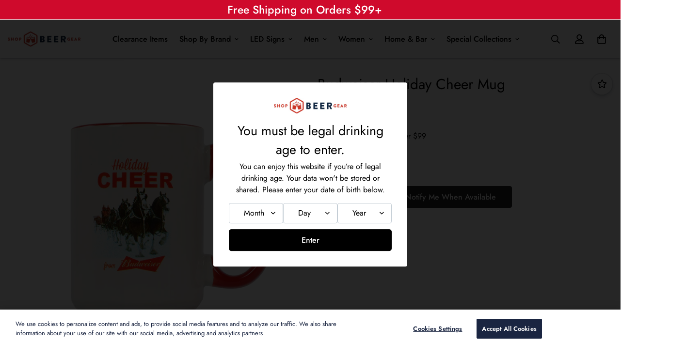

--- FILE ---
content_type: text/html; charset=utf-8
request_url: https://www.shopbeergear.com/products/new-budweiser-holiday-cheer-mug
body_size: 71437
content:


<!doctype html>
<html
  class="no-js supports-no-cookies overflow-hidden"
  lang="en"
  data-template="product"
  
>
  <head>
    <meta charset="utf-8">
    <meta http-equiv="X-UA-Compatible" content="IE=edge">
    
    <meta name="viewport" content="width=device-width, initial-scale=1, maximum-scale=1.0, user-scalable=0">
    <link rel="apple-touch-icon" sizes="180x180" href="https://cdn.shopify.com/s/files/1/1348/6179/files/apple-touch-icon.png?v=1694548826">
    <link rel="icon" type="image/png" sizes="32x32" href="https://cdn.shopify.com/s/files/1/1348/6179/files/favicon-32x32_e64815a3-38fe-491c-b211-b8fc5cda6e3b.png?v=1694548827">
    <link rel="icon" type="image/png" sizes="16x16" href="https://cdn.shopify.com/s/files/1/1348/6179/files/favicon-16x16.png?v=1694548827">
    <link rel="manifest" href="https://cdn.shopify.com/s/files/1/1348/6179/files/site.webmanifest?v=1694549088">
    <link rel="mask-icon" href="https://cdn.shopify.com/s/files/1/1348/6179/files/safari-pinned-tab.svg?v=1694548827" color="#FFFFFF">
    <meta name="msapplication-config" content="https://cdn.shopify.com/s/files/1/1348/6179/files/browserconfig.xml?v=1694549088" />
    <meta name="msapplication-TileColor" content="#da532c">
    <meta name="theme-color" content="#ffffff">

<link rel="canonical" href="https://www.shopbeergear.com/products/new-budweiser-holiday-cheer-mug" />






<meta name="robots" content="noindex, nofollow">





<link href="//www.shopbeergear.com/cdn/shop/t/575/assets/theme.css?v=65024093064835442801768237596" rel="stylesheet" type="text/css" media="all" />
<link href="//www.shopbeergear.com/cdn/shop/t/575/assets/chunk.css?v=72572109147609549521768237496" rel="stylesheet" type="text/css" media="all" />


<link rel="dns-prefetch" href="https://www.shopbeergear.com/products/new-budweiser-holiday-cheer-mug" crossorigin>
<link rel="dns-prefetch" href="https://cdn.shopify.com" crossorigin>
<link rel="preconnect" href="https://www.shopbeergear.com/products/new-budweiser-holiday-cheer-mug" crossorigin>
<link rel="preconnect" href="https://cdn.shopify.com" crossorigin>

<link href="//www.shopbeergear.com/cdn/shop/t/575/assets/vendor.min.js?v=79999708355473714711768237600" as="script" rel="preload">
<link href="//www.shopbeergear.com/cdn/shop/t/575/assets/app.min.js?v=137810436302511662751768237479" as="script" rel="preload">

<title class="product">Budweiser Holiday Cheer Mug</title><meta name="description" content="Say cheers this holiday season with our new Budweiser Holiday Cheer Mug!"><meta property="og:site_name" content="Shop Beer Gear">
<meta property="og:url" content="https://www.shopbeergear.com/products/new-budweiser-holiday-cheer-mug">




<meta property="og:image:width" content="2048">
<meta property="og:image:height" content="2048">

<meta name="twitter:card" content="summary_large_image">


<style>
  @font-face {  font-family: SF-Heading-font;  font-weight:400;  src: url(https://cdn.shopify.com/s/files/1/0561/2742/2636/files/Jost-Regular.ttf?v=1618297125);  font-display: swap;}@font-face {  font-family: SF-Heading-font;  font-weight:500;  src: url(https://cdn.shopify.com/s/files/1/0561/2742/2636/files/Jost-Medium.ttf?v=1618297125);  font-display: swap;}@font-face {  font-family: SF-Heading-font;  font-weight:600;  src: url(https://cdn.shopify.com/s/files/1/0561/2742/2636/files/Jost-SemiBold.ttf?v=1618297125);  font-display: swap;}:root {  --font-stack-header: SF-Heading-font;  --font-weight-header: 400;}@font-face {  font-family: SF-Body-font;  font-weight:400;  src: url(https://cdn.shopify.com/s/files/1/0561/2742/2636/files/Jost-Regular.ttf?v=1618297125);  font-display: swap;}@font-face {  font-family: SF-Body-font;  font-weight:500;  src: url(https://cdn.shopify.com/s/files/1/0561/2742/2636/files/Jost-Medium.ttf?v=1618297125);  font-display: swap;}@font-face {  font-family: SF-Body-font;  font-weight:600;  src: url(https://cdn.shopify.com/s/files/1/0561/2742/2636/files/Jost-SemiBold.ttf?v=1618297125);  font-display: swap;}:root {  --font-stack-body: 'SF-Body-font';  --font-weight-body: 400;;}
</style>
<style>
  html{font-size:calc(var(--font-base-size,16) * 1px)}body{font-family:var(--font-stack-body)!important;font-weight:var(--font-weight-body);font-style:var(--font-style-body);color:var(--color-body-text);font-size:calc(var(--font-base-size,16) * 1px);line-height:calc(var(--base-line-height) * 1px);scroll-behavior:smooth}body .h1,body .h2,body .h3,body .h4,body .h5,body .h6,body h1,body h2,body h3,body h4,body h5,body h6{font-family:var(--font-stack-header);font-weight:var(--font-weight-header);font-style:var(--font-style-header);color:var(--color-heading-text);line-height:normal}body .h1,body h1{font-size:calc(((var(--font-h1-mobile))/ (var(--font-base-size))) * 1rem)}body .h2,body h2{font-size:calc(((var(--font-h2-mobile))/ (var(--font-base-size))) * 1rem)}body .h3,body h3{font-size:calc(((var(--font-h3-mobile))/ (var(--font-base-size))) * 1rem)}body .h4,body h4{font-size:calc(((var(--font-h4-mobile))/ (var(--font-base-size))) * 1rem)}body .h5,body h5{font-size:calc(((var(--font-h5-mobile))/ (var(--font-base-size))) * 1rem)}body .h6,body h6{font-size:calc(((var(--font-h6-mobile))/ (var(--font-base-size))) * 1rem);line-height:1.4}@media only screen and (min-width:768px){body .h1,body h1{font-size:calc(((var(--font-h1-desktop))/ (var(--font-base-size))) * 1rem)}body .h2,body h2{font-size:calc(((var(--font-h2-desktop))/ (var(--font-base-size))) * 1rem)}body .h3,body h3{font-size:calc(((var(--font-h3-desktop))/ (var(--font-base-size))) * 1rem)}body .h4,body h4{font-size:calc(((var(--font-h4-desktop))/ (var(--font-base-size))) * 1rem)}body .h5,body h5{font-size:calc(((var(--font-h5-desktop))/ (var(--font-base-size))) * 1rem)}body .h6,body h6{font-size:calc(((var(--font-h6-desktop))/ (var(--font-base-size))) * 1rem)}}.swiper-wrapper{display:flex}.swiper-container:not(.swiper-container-initialized) .swiper-slide{width:calc(100% / var(--items,1));flex:0 0 auto}@media (max-width:1023px){.swiper-container:not(.swiper-container-initialized) .swiper-slide{min-width:40vw;flex:0 0 auto}}@media (max-width:767px){.swiper-container:not(.swiper-container-initialized) .swiper-slide{min-width:66vw;flex:0 0 auto}}.opacity-0{opacity:0}.opacity-100{opacity:1!important;}.placeholder-background{position:absolute;top:0;right:0;bottom:0;left:0;pointer-events:none}.placeholder-background--animation{background-color:#000;animation:placeholder-background-loading 1.5s infinite linear}[data-image-loading]{position:relative}[data-image-loading]:after{content:'';background-color:#000;animation:placeholder-background-loading 1.5s infinite linear;position:absolute;top:0;left:0;width:100%;height:100%;z-index:1}[data-image-loading] img.lazyload{opacity:0}[data-image-loading] img.lazyloaded{opacity:1}.no-js [data-image-loading]{animation-name:none}.lazyload--fade-in{opacity:0;transition:.25s all}.lazyload--fade-in.lazyloaded{opacity:1}@media (min-width:768px){.hidden.md\:block{display:block!important}.hidden.md\:flex{display:flex!important}.hidden.md\:grid{display:grid!important}}@media (min-width:1024px){.hidden.lg\:block{display:block!important}.hidden.lg\:flex{display:flex!important}.hidden.lg\:grid{display:grid!important}}@media (min-width:1280px){.hidden.xl\:block{display:block!important}.hidden.xl\:flex{display:flex!important}.hidden.xl\:grid{display:grid!important}}

  h1, .h1,
  h2, .h2,
  h3, .h3,
  h4, .h4,
  h5, .h5,
  h6, .h6 {
    letter-spacing: 0px;
  }
</style>

    <script>
  // https://codebeautify.org/jsviewer
  try {
    window.MinimogSettings = window.MinimogSettings || {};
    window.___mnag = 'userA' + (window.___mnag1 || '') + 'gent';

    document.documentElement.className = document.documentElement.className.replace('supports-no-cookies', 'supports-cookies').replace('no-js', 'js');
  } catch (error) {
    console.warn('Failed to execute critical scripts', error);
  }

  try {
    // Page speed agent
    var _nu = navigator[window.___mnag];
    var _psas = [
      {
        'b': 'ome-Li',
        'c': 'ghth',
        'd': 'ouse',
        'a': 'Chr',
      },
      {
        'd': 'hts',
        'a': 'Sp',
        'c': 'nsig',
        'b': 'eed I',
      },
      {
        'b': ' Lin',
        'd': '6_64',
        'a': 'X11;',
        'c': 'ux x8',
      }
    ];
    function __fn(i) {
      return Object.keys(_psas[i]).sort().reduce(function (a, c) { return a + _psas[i][c] }, '');
    }

    var __isPSA = (_nu.indexOf(__fn(0)) > -1 || _nu.indexOf(__fn(1)) > -1 || _nu.indexOf(__fn(2)) > -1);
    // var __isPSA = true

    window.___mnag = '!1';
    _psas = null;
  } catch (err) {
    var __isPSA = false;
    var _psas = null;
    window.___mnag = '!1';
  }

  // __activateStyle(this)
  function __as(l) {
    l.rel = 'stylesheet';
    l.media = 'all';
    l.removeAttribute('onload');
  }

  // _onChunkStyleLoad(this)
  function __ocsl(l) {
    if (!__isPSA) __as(l);
  }

  window.__isPSA = __isPSA;
</script>

    <meta name="facebook-domain-verification" content="spq7pf2k076t1k1ifu2ch3zqhprqdo" />



<script>
  (function(w,d,s,l,i){w[l]=w[l]||[];w[l].push({'gtm.start':
  new Date().getTime(),event:'gtm.js'});var f=d.getElementsByTagName(s)[0],
  j=d.createElement(s),dl=l!='dataLayer'?'&l='+l:'';j.async=true;j.src=
  'https://www.googletagmanager.com/gtm.js?id='+i+dl;f.parentNode.insertBefore(j,f);
  })(window,document,'script','dataLayer','GTM-K96WTF3');
</script>


    <script type="text/javascript">

  
  

window.dataLayer = window.dataLayer || []; window.appStart = function(){

  // Compare Arrays
  Array.prototype.diff = function (arr2) {
    var ret;
    this.sort();
    arr2.sort();
    for (var i = 0; i < this.length; i += 1) {
      if (arr2.indexOf(this[i]) > -1) {
        ret = (this[i]);
      }
    }
    return ret;
  };

   window.collectionPageHandle = function () {
    var collectionName = "";
    var collectionId = "";
    var collectionType = "";
    var collectionPath = "";
    var ABIbrands = ['Bud Light', 'Budweiser', 'Busch &amp; Busch Light', 'Clydesdales', 'Michelob Ultra', 'Natural Light', 'Stella Artois'];
    var isABIbrand = ABIbrands.includes(collectionName);

    if (isABIbrand) {
      collectionType = 'brand';
    } else {
      collectionType = 'category';
    }

    window.dataLayer.push({
      event: 'analyzify_collectionDetail',
      collectionName: collectionName,
      collectionId: collectionId,
      collectionType: collectionType,
      collectionPath: collectionPath,
    });

  };
  
  window.productPageHandle = function(){
    var productName = "Budweiser Holiday Cheer Mug";
    var productId = "6896558047291";
    var productPrice = "15.00";
    var productBrand = "Budweiser";
    var productCollection = "All Brands Holiday";
    var productURL = "https://www.shopbeergear.com/products/new-budweiser-holiday-cheer-mug";
    var productHandle = "new-budweiser-holiday-cheer-mug";
    var productIMG = "//www.shopbeergear.com/cdn/shop/files/budweiser-holiday-cheer-mug-23689957212219_500x500.jpg?v=1701092111";
    var productType = "Home";
    var productSku = "150818";
    var productVariantId = "40488857010235";
    var productVariantTitle = "Default Title";
    var collectionBrandIds = [250849921, 250849793, 337105729, 296875713, 250850113, 296483777, 296484033];
    var productCollections = [];
    var productCollectionId = collectionBrandIds.diff(productCollections);
    
    window.dataLayer.push({ 
      event: "analyzify_productDetail",
      collectionId: productCollectionId,
      productId: productId,
      productName: productName,
      productPrice: productPrice,
      productBrand: productBrand,
      productCategory: productCollection,
      productType: productType,
      productSku: productSku,
      productVariantId: productVariantId,
      productVariantTitle: productVariantTitle,
      productURL: productURL,
      productHandle: productHandle,
      productIMG: productIMG,
      currency: "USD"
      }); 
      }; 

      window.allPageHandle = function(){
        window.dataLayer.push({ 
          event: "ga4kit_info", 
          contentGroup: "product",
          
          
            userType: "visitor",
            VisitorType: "Guest"
            
          });
        }; 
        
            allPageHandle(); 

              
              productPageHandle();
              
    
  }
            appStart(); 
            </script>

    <link href="//www.shopbeergear.com/cdn/shop/t/575/assets/theme.css?v=65024093064835442801768237596" rel="stylesheet" type="text/css" media="all" />
    <link href="//www.shopbeergear.com/cdn/shop/t/575/assets/sticky-header.css?v=175562437725181619091769623383" rel="stylesheet" type="text/css" media="all" />
    <link href="//www.shopbeergear.com/cdn/shop/t/575/assets/chunk.css?v=72572109147609549521768237496" rel="stylesheet" type="text/css" media="all" />
    <link rel="preload stylesheet" href="//www.shopbeergear.com/cdn/shop/t/575/assets/boost-pfs-instant-search.css?v=161474771722126458541768237632" as="style"><link href="//www.shopbeergear.com/cdn/shop/t/575/assets/boost-pfs-custom.css?v=29091199845719939381768237632" rel="stylesheet" type="text/css" media="all" />
<style data-id="boost-pfs-style">
    .boost-pfs-filter-option-title-text {font-size: 16px;font-weight: 700;text-transform: none;font-family: helvetica-neue, helvetica, arial, sans-serif;}

   .boost-pfs-filter-tree-v .boost-pfs-filter-option-title-text:before {}
    .boost-pfs-filter-tree-v .boost-pfs-filter-option.boost-pfs-filter-option-collapsed .boost-pfs-filter-option-title-text:before {}
    .boost-pfs-filter-tree-h .boost-pfs-filter-option-title-heading:before {}

    .boost-pfs-filter-refine-by .boost-pfs-filter-option-title h3 {}

    .boost-pfs-filter-option-content .boost-pfs-filter-option-item-list .boost-pfs-filter-option-item button,
    .boost-pfs-filter-option-content .boost-pfs-filter-option-item-list .boost-pfs-filter-option-item .boost-pfs-filter-button,
    .boost-pfs-filter-option-range-amount input,
    .boost-pfs-filter-tree-v .boost-pfs-filter-refine-by .boost-pfs-filter-refine-by-items .refine-by-item,
    .boost-pfs-filter-refine-by-wrapper-v .boost-pfs-filter-refine-by .boost-pfs-filter-refine-by-items .refine-by-item,
    .boost-pfs-filter-refine-by .boost-pfs-filter-option-title,
    .boost-pfs-filter-refine-by .boost-pfs-filter-refine-by-items .refine-by-item>a,
    .boost-pfs-filter-refine-by>span,
    .boost-pfs-filter-clear,
    .boost-pfs-filter-clear-all{font-family: helvetica-neue, helvetica, arial, sans-serif;}
    .boost-pfs-filter-tree-h .boost-pfs-filter-pc .boost-pfs-filter-refine-by-items .refine-by-item .boost-pfs-filter-clear .refine-by-type,
    .boost-pfs-filter-refine-by-wrapper-h .boost-pfs-filter-pc .boost-pfs-filter-refine-by-items .refine-by-item .boost-pfs-filter-clear .refine-by-type {}

    .boost-pfs-filter-option-multi-level-collections .boost-pfs-filter-option-multi-level-list .boost-pfs-filter-option-item .boost-pfs-filter-button-arrow .boost-pfs-arrow:before,
    .boost-pfs-filter-option-multi-level-tag .boost-pfs-filter-option-multi-level-list .boost-pfs-filter-option-item .boost-pfs-filter-button-arrow .boost-pfs-arrow:before {}

    .boost-pfs-filter-refine-by-wrapper-v .boost-pfs-filter-refine-by .boost-pfs-filter-refine-by-items .refine-by-item .boost-pfs-filter-clear:after,
    .boost-pfs-filter-refine-by-wrapper-v .boost-pfs-filter-refine-by .boost-pfs-filter-refine-by-items .refine-by-item .boost-pfs-filter-clear:before,
    .boost-pfs-filter-tree-v .boost-pfs-filter-refine-by .boost-pfs-filter-refine-by-items .refine-by-item .boost-pfs-filter-clear:after,
    .boost-pfs-filter-tree-v .boost-pfs-filter-refine-by .boost-pfs-filter-refine-by-items .refine-by-item .boost-pfs-filter-clear:before,
    .boost-pfs-filter-refine-by-wrapper-h .boost-pfs-filter-pc .boost-pfs-filter-refine-by-items .refine-by-item .boost-pfs-filter-clear:after,
    .boost-pfs-filter-refine-by-wrapper-h .boost-pfs-filter-pc .boost-pfs-filter-refine-by-items .refine-by-item .boost-pfs-filter-clear:before,
    .boost-pfs-filter-tree-h .boost-pfs-filter-pc .boost-pfs-filter-refine-by-items .refine-by-item .boost-pfs-filter-clear:after,
    .boost-pfs-filter-tree-h .boost-pfs-filter-pc .boost-pfs-filter-refine-by-items .refine-by-item .boost-pfs-filter-clear:before {}
    .boost-pfs-filter-option-range-slider .noUi-value-horizontal {}

    .boost-pfs-filter-tree-mobile-button button,
    .boost-pfs-filter-top-sorting-mobile button {font-weight: 400 !important;text-transform: none !important;font-family: helvetica-neue, helvetica, arial, sans-serif !important;}
    .boost-pfs-filter-top-sorting-mobile button>span:after {}
  </style>



    
<style data-shopify>:root {    /* ANIMATIONS */    --m-animation-duration: 600ms;    --m-animation-fade-in-up: m-fade-in-up var(--m-animation-duration) cubic-bezier(0, 0, 0.3, 1) forwards;    --m-animation-fade-in-left: m-fade-in-left var(--m-animation-duration) cubic-bezier(0, 0, 0.3, 1) forwards;    --m-animation-fade-in-right: m-fade-in-right var(--m-animation-duration) cubic-bezier(0, 0, 0.3, 1) forwards;    --m-animation-fade-in-left-rtl: m-fade-in-left-rtl var(--m-animation-duration) cubic-bezier(0, 0, 0.3, 1) forwards;    --m-animation-fade-in-right-rtl: m-fade-in-right-rtl var(--m-animation-duration) cubic-bezier(0, 0, 0.3, 1) forwards;    --m-animation-fade-in: m-fade-in calc(var(--m-animation-duration) * 2) cubic-bezier(0, 0, 0.3, 1);    --m-animation-zoom-fade: m-zoom-fade var(--m-animation-duration) ease forwards;		/* BODY */		--base-line-height: 28;		/* PRIMARY COLORS */		--color-primary: #000000;		--plyr-color-main: #000000;		--color-primary-darker: #333333;		/* TEXT COLORS */		--color-body-text: #000000;		--color-heading-text: #000000;		--color-sub-text: #666666;		--color-text-link: #000000;		--color-text-link-hover: #999999;		/* BUTTON COLORS */		--color-btn-bg:  #000000;		--color-btn-bg-hover: #000000;		--color-btn-text: #ffffff;		--color-btn-text-hover: #ffffff;    	--color-btn-secondary-border: #000000;    	--color-btn-secondary-text: #000000;		--btn-letter-spacing: 0px;		--btn-border-radius: 5px;		--btn-border-width: 1px;		--btn-line-height: 23px;				/* PRODUCT COLORS */		--product-title-color: #000000;		--product-sale-price-color: #666666;		--product-regular-price-color: #000000;		--product-type-color: #666666;		--product-desc-color: #666666;		/* TOPBAR COLORS */		--color-topbar-background: #ffffff;		--color-topbar-text: #000000;		/* MENU BAR COLORS */		--color-menu-background: #000000;		--color-menu-text: #f8f8f8;		/* BORDER COLORS */		--color-border: #dedede;		/* FOOTER COLORS */		--color-footer-text: #000000;		--color-footer-subtext: #666666;		--color-footer-background: #f5f5f5;		--color-footer-link: #666666;		--color-footer-link-hover: #000000;		--color-footer-background-mobile: #F5F5F5;		/* FOOTER BOTTOM COLORS */		--color-footer-bottom-text: #000;		--color-footer-bottom-background: #f5f5f5;		--color-footer-bottom-background-mobile: #F5F5F5;		/* HEADER */		--color-header-text: #000000;		--color-header-transparent-text: #000000;		--color-main-background: #ffffff;		--color-field-background: #ffffff;		--color-header-background: #ffffff;		--color-cart-wishlist-count: #ffffff;		--bg-cart-wishlist-count: #cc0804;		--swatch-item-background-default: #f7f8fa;		--text-gray-400: #777777;		--text-gray-9b: #9b9b9b;		--text-black: #000000;		--text-white: #ffffff;		--bg-gray-400: #f7f8fa;		--bg-black: #000000;		--rounded-full: 9999px;		--border-color-1: #eeeeee;		--border-color-2: #b2b2b2;		--border-color-3: #d2d2d2;		--border-color-4: #737373;		--color-secondary: #666666;		--color-success: #3a8735;		--color-warning: #ff706b;		--color-info: #959595;		--color-disabled: #cecece;		--bg-disabled: #f7f7f7;		--bg-hover: #737373;		--bg-color-tooltip: #000000;		--text-color-tooltip: #ffffff;		--color-image-overlay: #000000;		--opacity-image-overlay: 0.0;		--theme-shadow: 0 5px 15px 0 rgba(0, 0, 0, 0.07);    	--arrow-select-box: url(//www.shopbeergear.com/cdn/shop/t/575/assets/ar-down.svg?v=92728264558441377851768237480);		/* FONT SIZES */		--font-base-size: 16;		--font-btn-size: 16px;		--font-btn-weight: 500;		--font-h1-desktop: 54;		--font-h1-mobile: 50;		--font-h2-desktop: 42;		--font-h2-mobile: 37;		--font-h3-desktop: 31;		--font-h3-mobile: 28;		--font-h4-desktop: 27;		--font-h4-mobile: 24;		--font-h5-desktop: 23;		--font-h5-mobile: 20;		--font-h6-desktop: 21;		--font-h6-mobile: 19;    	--arrow-down-url: url(//www.shopbeergear.com/cdn/shop/t/575/assets/arrow-down.svg?v=157552497485556416461768237480);    	--arrow-down-white-url: url(//www.shopbeergear.com/cdn/shop/t/575/assets/arrow-down-white.svg?v=70535736727834135531768237480);    	--product-title-line-clamp: unset;		--spacing-sections-desktop: 50px;        --spacing-sections-tablet: 40px;        --spacing-sections-mobile: 25px;	}
</style><link href="//www.shopbeergear.com/cdn/shop/t/575/assets/product-template.css?v=67949712502479484401768237572" rel="stylesheet" type="text/css" media="all" />
<link media="print" onload="this.media = 'all'" rel="stylesheet" href="//www.shopbeergear.com/cdn/shop/t/575/assets/vendor.css?v=146602409877677478761768237599">

<link href="//www.shopbeergear.com/cdn/shop/t/575/assets/custom.css?v=130248109215921508171768237632" rel="stylesheet" type="text/css" media="all" />

<style data-shopify>body {
    --container-width: 1720;
    --fluid-container-width: 1620px;
    --fluid-container-offset: 65px;
    background-color: #ffffff;
  }
  [style*="--aspect-ratio"]:before {
    padding-top: calc(100% / (0.0001 + var(--aspect-ratio, 16/9)));
  }
  @media ( max-width: 767px ) {
    [style*="--aspect-ratio"]:before {
      padding-top: calc(100% / (0.0001 + var(--aspect-ratio-mobile, var(--aspect-ratio, 16/9)) ));
    }
  }.sf-topbar {  border-color: #eee;}.sf__font-normal {  font-weight: 400;}body .sf-footer__block .social-media-links {  gap: 12px;  margin: 0;  padding: 5px;  flex-wrap: wrap;}body .sf-footer__block .social-media-links a {  color: #222;  width: 48px;  height: 48px;  padding: 0;  display: inline-flex;  align-items: center;  justify-content: center;  border-radius: 50%;  background-color: #E9E9E9;  transition: all .3s;}body .sf-footer__block .social-media-links a:hover {  background-color: #222;  color: #fff;  box-shadow: 0 0 0 0.2rem #222;}@media (min-width: 1536px) {  body .sf__footer-block-newsletter .sf__footer-block-title {    font-size: 42px;  }}/* Prevent menu wrapping */.sf__header-menu-list {  flex-wrap: nowrap !important;  white-space: nowrap;  gap: 8px !important;}.sf__header-menu-list &gt; li {  flex-shrink: 0;  white-space: normal;}.sf__header-menu-item {  padding-left: 8px !important;  padding-right: 8px !important;  font-size: 14px;}.sf__header-menu-item a {  white-space: nowrap;}/* Make announcement bar and header sticky */.sf-announcement-bar {  position: sticky;  top: 0;  z-index: 1000;}.sf__header {  position: sticky;  top: auto;  z-index: 999;}
</style>


    <script src="//www.shopbeergear.com/cdn/shop/t/575/assets/vendor.min.js?v=79999708355473714711768237600" defer="defer"></script>
    <script src="//www.shopbeergear.com/cdn/shop/t/575/assets/theme-global.js?v=24534661300398246371768237595" defer="defer"></script>
    <script src="//www.shopbeergear.com/cdn/shop/t/575/assets/app.min.js?v=137810436302511662751768237479" defer="defer"></script><script src="//www.shopbeergear.com/cdn/shop/t/575/assets/animations.min.js?v=91103216221161842421768237478" defer="defer"></script><script type="text/javascript">
        (function(c,l,a,r,i,t,y){
            c[a]=c[a]||function(){(c[a].q=c[a].q||[]).push(arguments)};
            t=l.createElement(r);t.async=1;t.src="https://www.clarity.ms/tag/"+i;
            y=l.getElementsByTagName(r)[0];y.parentNode.insertBefore(t,y);
        })(window, document, "clarity", "script", "i6gvpixzlz");
    </script>

    <script>window.performance && window.performance.mark && window.performance.mark('shopify.content_for_header.start');</script><meta name="google-site-verification" content="MwIGYc4scwjII1ffw5IJ6M_PwiidtSuweM3PJMrXpuw">
<meta name="google-site-verification" content="I59I172JxYLYZqdidKlBnCvOm6CeFMLJoH4rUkm0bvo">
<meta name="google-site-verification" content="-ddAlk6Rv4v10aFzXHnw-IxVUnxa5n_nziDEFqvd9ug">
<meta name="facebook-domain-verification" content="ze3999qkdx0y3myaquicdzmfbobv5n">
<meta id="shopify-digital-wallet" name="shopify-digital-wallet" content="/13486179/digital_wallets/dialog">
<meta name="shopify-checkout-api-token" content="0c2de023e1cc8c7c86e0fb81771164a3">
<link rel="alternate" type="application/json+oembed" href="https://www.shopbeergear.com/products/new-budweiser-holiday-cheer-mug.oembed">
<script async="async" src="/checkouts/internal/preloads.js?locale=en-US"></script>
<link rel="preconnect" href="https://shop.app" crossorigin="anonymous">
<script async="async" src="https://shop.app/checkouts/internal/preloads.js?locale=en-US&shop_id=13486179" crossorigin="anonymous"></script>
<script id="apple-pay-shop-capabilities" type="application/json">{"shopId":13486179,"countryCode":"US","currencyCode":"USD","merchantCapabilities":["supports3DS"],"merchantId":"gid:\/\/shopify\/Shop\/13486179","merchantName":"Shop Beer Gear","requiredBillingContactFields":["postalAddress","email","phone"],"requiredShippingContactFields":["postalAddress","email","phone"],"shippingType":"shipping","supportedNetworks":["visa","masterCard","amex","discover","elo","jcb"],"total":{"type":"pending","label":"Shop Beer Gear","amount":"1.00"},"shopifyPaymentsEnabled":true,"supportsSubscriptions":true}</script>
<script id="shopify-features" type="application/json">{"accessToken":"0c2de023e1cc8c7c86e0fb81771164a3","betas":["rich-media-storefront-analytics"],"domain":"www.shopbeergear.com","predictiveSearch":true,"shopId":13486179,"locale":"en"}</script>
<script>var Shopify = Shopify || {};
Shopify.shop = "shop-ab-shop.myshopify.com";
Shopify.locale = "en";
Shopify.currency = {"active":"USD","rate":"1.0"};
Shopify.country = "US";
Shopify.theme = {"name":"1\/12 Stella Chalice Update","id":137106260027,"schema_name":"Minimog - OS 2.0","schema_version":"3.5.0","theme_store_id":null,"role":"main"};
Shopify.theme.handle = "null";
Shopify.theme.style = {"id":null,"handle":null};
Shopify.cdnHost = "www.shopbeergear.com/cdn";
Shopify.routes = Shopify.routes || {};
Shopify.routes.root = "/";</script>
<script type="module">!function(o){(o.Shopify=o.Shopify||{}).modules=!0}(window);</script>
<script>!function(o){function n(){var o=[];function n(){o.push(Array.prototype.slice.apply(arguments))}return n.q=o,n}var t=o.Shopify=o.Shopify||{};t.loadFeatures=n(),t.autoloadFeatures=n()}(window);</script>
<script>
  window.ShopifyPay = window.ShopifyPay || {};
  window.ShopifyPay.apiHost = "shop.app\/pay";
  window.ShopifyPay.redirectState = null;
</script>
<script id="shop-js-analytics" type="application/json">{"pageType":"product"}</script>
<script defer="defer" async type="module" src="//www.shopbeergear.com/cdn/shopifycloud/shop-js/modules/v2/client.init-shop-cart-sync_WVOgQShq.en.esm.js"></script>
<script defer="defer" async type="module" src="//www.shopbeergear.com/cdn/shopifycloud/shop-js/modules/v2/chunk.common_C_13GLB1.esm.js"></script>
<script defer="defer" async type="module" src="//www.shopbeergear.com/cdn/shopifycloud/shop-js/modules/v2/chunk.modal_CLfMGd0m.esm.js"></script>
<script type="module">
  await import("//www.shopbeergear.com/cdn/shopifycloud/shop-js/modules/v2/client.init-shop-cart-sync_WVOgQShq.en.esm.js");
await import("//www.shopbeergear.com/cdn/shopifycloud/shop-js/modules/v2/chunk.common_C_13GLB1.esm.js");
await import("//www.shopbeergear.com/cdn/shopifycloud/shop-js/modules/v2/chunk.modal_CLfMGd0m.esm.js");

  window.Shopify.SignInWithShop?.initShopCartSync?.({"fedCMEnabled":true,"windoidEnabled":true});

</script>
<script>
  window.Shopify = window.Shopify || {};
  if (!window.Shopify.featureAssets) window.Shopify.featureAssets = {};
  window.Shopify.featureAssets['shop-js'] = {"shop-cart-sync":["modules/v2/client.shop-cart-sync_DuR37GeY.en.esm.js","modules/v2/chunk.common_C_13GLB1.esm.js","modules/v2/chunk.modal_CLfMGd0m.esm.js"],"init-fed-cm":["modules/v2/client.init-fed-cm_BucUoe6W.en.esm.js","modules/v2/chunk.common_C_13GLB1.esm.js","modules/v2/chunk.modal_CLfMGd0m.esm.js"],"shop-toast-manager":["modules/v2/client.shop-toast-manager_B0JfrpKj.en.esm.js","modules/v2/chunk.common_C_13GLB1.esm.js","modules/v2/chunk.modal_CLfMGd0m.esm.js"],"init-shop-cart-sync":["modules/v2/client.init-shop-cart-sync_WVOgQShq.en.esm.js","modules/v2/chunk.common_C_13GLB1.esm.js","modules/v2/chunk.modal_CLfMGd0m.esm.js"],"shop-button":["modules/v2/client.shop-button_B_U3bv27.en.esm.js","modules/v2/chunk.common_C_13GLB1.esm.js","modules/v2/chunk.modal_CLfMGd0m.esm.js"],"init-windoid":["modules/v2/client.init-windoid_DuP9q_di.en.esm.js","modules/v2/chunk.common_C_13GLB1.esm.js","modules/v2/chunk.modal_CLfMGd0m.esm.js"],"shop-cash-offers":["modules/v2/client.shop-cash-offers_BmULhtno.en.esm.js","modules/v2/chunk.common_C_13GLB1.esm.js","modules/v2/chunk.modal_CLfMGd0m.esm.js"],"pay-button":["modules/v2/client.pay-button_CrPSEbOK.en.esm.js","modules/v2/chunk.common_C_13GLB1.esm.js","modules/v2/chunk.modal_CLfMGd0m.esm.js"],"init-customer-accounts":["modules/v2/client.init-customer-accounts_jNk9cPYQ.en.esm.js","modules/v2/client.shop-login-button_DJ5ldayH.en.esm.js","modules/v2/chunk.common_C_13GLB1.esm.js","modules/v2/chunk.modal_CLfMGd0m.esm.js"],"avatar":["modules/v2/client.avatar_BTnouDA3.en.esm.js"],"checkout-modal":["modules/v2/client.checkout-modal_pBPyh9w8.en.esm.js","modules/v2/chunk.common_C_13GLB1.esm.js","modules/v2/chunk.modal_CLfMGd0m.esm.js"],"init-shop-for-new-customer-accounts":["modules/v2/client.init-shop-for-new-customer-accounts_BUoCy7a5.en.esm.js","modules/v2/client.shop-login-button_DJ5ldayH.en.esm.js","modules/v2/chunk.common_C_13GLB1.esm.js","modules/v2/chunk.modal_CLfMGd0m.esm.js"],"init-customer-accounts-sign-up":["modules/v2/client.init-customer-accounts-sign-up_CnczCz9H.en.esm.js","modules/v2/client.shop-login-button_DJ5ldayH.en.esm.js","modules/v2/chunk.common_C_13GLB1.esm.js","modules/v2/chunk.modal_CLfMGd0m.esm.js"],"init-shop-email-lookup-coordinator":["modules/v2/client.init-shop-email-lookup-coordinator_CzjY5t9o.en.esm.js","modules/v2/chunk.common_C_13GLB1.esm.js","modules/v2/chunk.modal_CLfMGd0m.esm.js"],"shop-follow-button":["modules/v2/client.shop-follow-button_CsYC63q7.en.esm.js","modules/v2/chunk.common_C_13GLB1.esm.js","modules/v2/chunk.modal_CLfMGd0m.esm.js"],"shop-login-button":["modules/v2/client.shop-login-button_DJ5ldayH.en.esm.js","modules/v2/chunk.common_C_13GLB1.esm.js","modules/v2/chunk.modal_CLfMGd0m.esm.js"],"shop-login":["modules/v2/client.shop-login_B9ccPdmx.en.esm.js","modules/v2/chunk.common_C_13GLB1.esm.js","modules/v2/chunk.modal_CLfMGd0m.esm.js"],"lead-capture":["modules/v2/client.lead-capture_D0K_KgYb.en.esm.js","modules/v2/chunk.common_C_13GLB1.esm.js","modules/v2/chunk.modal_CLfMGd0m.esm.js"],"payment-terms":["modules/v2/client.payment-terms_BWmiNN46.en.esm.js","modules/v2/chunk.common_C_13GLB1.esm.js","modules/v2/chunk.modal_CLfMGd0m.esm.js"]};
</script>
<script>(function() {
  var isLoaded = false;
  function asyncLoad() {
    if (isLoaded) return;
    isLoaded = true;
    var urls = ["https:\/\/str.rise-ai.com\/?shop=shop-ab-shop.myshopify.com","https:\/\/strn.rise-ai.com\/?shop=shop-ab-shop.myshopify.com","https:\/\/seo.apps.avada.io\/avada-seo-installed.js?shop=shop-ab-shop.myshopify.com","https:\/\/intg.snapchat.com\/shopify\/shopify-scevent-init.js?id=f0bd14de-092f-4248-9be4-96b11d223743\u0026shop=shop-ab-shop.myshopify.com","https:\/\/static.rechargecdn.com\/assets\/js\/widget.min.js?shop=shop-ab-shop.myshopify.com","\/\/cdn.shopify.com\/proxy\/b0b61d530c17557c28392f07a7083182a5c1c3effef21426472c9dff0aa0a05a\/storage.googleapis.com\/timesact-resources\/scripts\/timesact.js?shop=shop-ab-shop.myshopify.com\u0026sp-cache-control=cHVibGljLCBtYXgtYWdlPTkwMA","https:\/\/redirectify.app\/script_tags\/tracking.js?shop=shop-ab-shop.myshopify.com","https:\/\/cdn.rebuyengine.com\/onsite\/js\/rebuy.js?shop=shop-ab-shop.myshopify.com","https:\/\/cdn-bundler.nice-team.net\/app\/js\/bundler.js?shop=shop-ab-shop.myshopify.com"];
    for (var i = 0; i < urls.length; i++) {
      var s = document.createElement('script');
      s.type = 'text/javascript';
      s.async = true;
      s.src = urls[i];
      var x = document.getElementsByTagName('script')[0];
      x.parentNode.insertBefore(s, x);
    }
  };
  if(window.attachEvent) {
    window.attachEvent('onload', asyncLoad);
  } else {
    window.addEventListener('load', asyncLoad, false);
  }
})();</script>
<script id="__st">var __st={"a":13486179,"offset":-21600,"reqid":"32f522ab-6875-455e-a7b0-338a87e42132-1769651607","pageurl":"www.shopbeergear.com\/products\/new-budweiser-holiday-cheer-mug","u":"94e619ed333b","p":"product","rtyp":"product","rid":6896558047291};</script>
<script>window.ShopifyPaypalV4VisibilityTracking = true;</script>
<script id="captcha-bootstrap">!function(){'use strict';const t='contact',e='account',n='new_comment',o=[[t,t],['blogs',n],['comments',n],[t,'customer']],c=[[e,'customer_login'],[e,'guest_login'],[e,'recover_customer_password'],[e,'create_customer']],r=t=>t.map((([t,e])=>`form[action*='/${t}']:not([data-nocaptcha='true']) input[name='form_type'][value='${e}']`)).join(','),a=t=>()=>t?[...document.querySelectorAll(t)].map((t=>t.form)):[];function s(){const t=[...o],e=r(t);return a(e)}const i='password',u='form_key',d=['recaptcha-v3-token','g-recaptcha-response','h-captcha-response',i],f=()=>{try{return window.sessionStorage}catch{return}},m='__shopify_v',_=t=>t.elements[u];function p(t,e,n=!1){try{const o=window.sessionStorage,c=JSON.parse(o.getItem(e)),{data:r}=function(t){const{data:e,action:n}=t;return t[m]||n?{data:e,action:n}:{data:t,action:n}}(c);for(const[e,n]of Object.entries(r))t.elements[e]&&(t.elements[e].value=n);n&&o.removeItem(e)}catch(o){console.error('form repopulation failed',{error:o})}}const l='form_type',E='cptcha';function T(t){t.dataset[E]=!0}const w=window,h=w.document,L='Shopify',v='ce_forms',y='captcha';let A=!1;((t,e)=>{const n=(g='f06e6c50-85a8-45c8-87d0-21a2b65856fe',I='https://cdn.shopify.com/shopifycloud/storefront-forms-hcaptcha/ce_storefront_forms_captcha_hcaptcha.v1.5.2.iife.js',D={infoText:'Protected by hCaptcha',privacyText:'Privacy',termsText:'Terms'},(t,e,n)=>{const o=w[L][v],c=o.bindForm;if(c)return c(t,g,e,D).then(n);var r;o.q.push([[t,g,e,D],n]),r=I,A||(h.body.append(Object.assign(h.createElement('script'),{id:'captcha-provider',async:!0,src:r})),A=!0)});var g,I,D;w[L]=w[L]||{},w[L][v]=w[L][v]||{},w[L][v].q=[],w[L][y]=w[L][y]||{},w[L][y].protect=function(t,e){n(t,void 0,e),T(t)},Object.freeze(w[L][y]),function(t,e,n,w,h,L){const[v,y,A,g]=function(t,e,n){const i=e?o:[],u=t?c:[],d=[...i,...u],f=r(d),m=r(i),_=r(d.filter((([t,e])=>n.includes(e))));return[a(f),a(m),a(_),s()]}(w,h,L),I=t=>{const e=t.target;return e instanceof HTMLFormElement?e:e&&e.form},D=t=>v().includes(t);t.addEventListener('submit',(t=>{const e=I(t);if(!e)return;const n=D(e)&&!e.dataset.hcaptchaBound&&!e.dataset.recaptchaBound,o=_(e),c=g().includes(e)&&(!o||!o.value);(n||c)&&t.preventDefault(),c&&!n&&(function(t){try{if(!f())return;!function(t){const e=f();if(!e)return;const n=_(t);if(!n)return;const o=n.value;o&&e.removeItem(o)}(t);const e=Array.from(Array(32),(()=>Math.random().toString(36)[2])).join('');!function(t,e){_(t)||t.append(Object.assign(document.createElement('input'),{type:'hidden',name:u})),t.elements[u].value=e}(t,e),function(t,e){const n=f();if(!n)return;const o=[...t.querySelectorAll(`input[type='${i}']`)].map((({name:t})=>t)),c=[...d,...o],r={};for(const[a,s]of new FormData(t).entries())c.includes(a)||(r[a]=s);n.setItem(e,JSON.stringify({[m]:1,action:t.action,data:r}))}(t,e)}catch(e){console.error('failed to persist form',e)}}(e),e.submit())}));const S=(t,e)=>{t&&!t.dataset[E]&&(n(t,e.some((e=>e===t))),T(t))};for(const o of['focusin','change'])t.addEventListener(o,(t=>{const e=I(t);D(e)&&S(e,y())}));const B=e.get('form_key'),M=e.get(l),P=B&&M;t.addEventListener('DOMContentLoaded',(()=>{const t=y();if(P)for(const e of t)e.elements[l].value===M&&p(e,B);[...new Set([...A(),...v().filter((t=>'true'===t.dataset.shopifyCaptcha))])].forEach((e=>S(e,t)))}))}(h,new URLSearchParams(w.location.search),n,t,e,['guest_login'])})(!0,!0)}();</script>
<script integrity="sha256-4kQ18oKyAcykRKYeNunJcIwy7WH5gtpwJnB7kiuLZ1E=" data-source-attribution="shopify.loadfeatures" defer="defer" src="//www.shopbeergear.com/cdn/shopifycloud/storefront/assets/storefront/load_feature-a0a9edcb.js" crossorigin="anonymous"></script>
<script crossorigin="anonymous" defer="defer" src="//www.shopbeergear.com/cdn/shopifycloud/storefront/assets/shopify_pay/storefront-65b4c6d7.js?v=20250812"></script>
<script data-source-attribution="shopify.dynamic_checkout.dynamic.init">var Shopify=Shopify||{};Shopify.PaymentButton=Shopify.PaymentButton||{isStorefrontPortableWallets:!0,init:function(){window.Shopify.PaymentButton.init=function(){};var t=document.createElement("script");t.src="https://www.shopbeergear.com/cdn/shopifycloud/portable-wallets/latest/portable-wallets.en.js",t.type="module",document.head.appendChild(t)}};
</script>
<script data-source-attribution="shopify.dynamic_checkout.buyer_consent">
  function portableWalletsHideBuyerConsent(e){var t=document.getElementById("shopify-buyer-consent"),n=document.getElementById("shopify-subscription-policy-button");t&&n&&(t.classList.add("hidden"),t.setAttribute("aria-hidden","true"),n.removeEventListener("click",e))}function portableWalletsShowBuyerConsent(e){var t=document.getElementById("shopify-buyer-consent"),n=document.getElementById("shopify-subscription-policy-button");t&&n&&(t.classList.remove("hidden"),t.removeAttribute("aria-hidden"),n.addEventListener("click",e))}window.Shopify?.PaymentButton&&(window.Shopify.PaymentButton.hideBuyerConsent=portableWalletsHideBuyerConsent,window.Shopify.PaymentButton.showBuyerConsent=portableWalletsShowBuyerConsent);
</script>
<script>
  function portableWalletsCleanup(e){e&&e.src&&console.error("Failed to load portable wallets script "+e.src);var t=document.querySelectorAll("shopify-accelerated-checkout .shopify-payment-button__skeleton, shopify-accelerated-checkout-cart .wallet-cart-button__skeleton"),e=document.getElementById("shopify-buyer-consent");for(let e=0;e<t.length;e++)t[e].remove();e&&e.remove()}function portableWalletsNotLoadedAsModule(e){e instanceof ErrorEvent&&"string"==typeof e.message&&e.message.includes("import.meta")&&"string"==typeof e.filename&&e.filename.includes("portable-wallets")&&(window.removeEventListener("error",portableWalletsNotLoadedAsModule),window.Shopify.PaymentButton.failedToLoad=e,"loading"===document.readyState?document.addEventListener("DOMContentLoaded",window.Shopify.PaymentButton.init):window.Shopify.PaymentButton.init())}window.addEventListener("error",portableWalletsNotLoadedAsModule);
</script>

<script type="module" src="https://www.shopbeergear.com/cdn/shopifycloud/portable-wallets/latest/portable-wallets.en.js" onError="portableWalletsCleanup(this)" crossorigin="anonymous"></script>
<script nomodule>
  document.addEventListener("DOMContentLoaded", portableWalletsCleanup);
</script>

<link id="shopify-accelerated-checkout-styles" rel="stylesheet" media="screen" href="https://www.shopbeergear.com/cdn/shopifycloud/portable-wallets/latest/accelerated-checkout-backwards-compat.css" crossorigin="anonymous">
<style id="shopify-accelerated-checkout-cart">
        #shopify-buyer-consent {
  margin-top: 1em;
  display: inline-block;
  width: 100%;
}

#shopify-buyer-consent.hidden {
  display: none;
}

#shopify-subscription-policy-button {
  background: none;
  border: none;
  padding: 0;
  text-decoration: underline;
  font-size: inherit;
  cursor: pointer;
}

#shopify-subscription-policy-button::before {
  box-shadow: none;
}

      </style>

<script>window.performance && window.performance.mark && window.performance.mark('shopify.content_for_header.end');</script>
  
  <!-- BEGIN app block: shopify://apps/foxkit-sales-boost/blocks/foxkit-theme-helper/13f41957-6b79-47c1-99a2-e52431f06fff -->
<style data-shopify>
  
  :root {
  	--foxkit-border-radius-btn: 4px;
  	--foxkit-height-btn: 45px;
  	--foxkit-btn-primary-bg: #212121;
  	--foxkit-btn-primary-text: #FFFFFF;
  	--foxkit-btn-primary-hover-bg: #000000;
  	--foxkit-btn-primary-hover-text: #FFFFFF;
  	--foxkit-btn-secondary-bg: #FFFFFF;
  	--foxkit-btn-secondary-text: #000000;
  	--foxkit-btn-secondary-hover-bg: #000000;
  	--foxkit-btn-secondary-hover-text: #FFFFFF;
  	--foxkit-text-color: #666666;
  	--foxkit-heading-text-color: #000000;
  	--foxkit-prices-color: #000000;
  	--foxkit-badge-color: #DA3F3F;
  	--foxkit-border-color: #ebebeb;
  }
  
  .foxkit-critical-hidden {
  	display: none !important;
  }
</style>
<script>
   var ShopifyRootUrl = "\/";
   var _useRootBaseUrl = null
   window.FoxKitThemeHelperEnabled = true;
   window.FoxKitPlugins = window.FoxKitPlugins || {}
   window.FoxKitStrings = window.FoxKitStrings || {}
   window.FoxKitAssets = window.FoxKitAssets || {}
   window.FoxKitModules = window.FoxKitModules || {}
   window.FoxKitSettings = {
     discountPrefix: "FX",
     showWaterMark: null,
     multipleLanguages: null,
     primaryLocale: true,
     combineWithProductDiscounts: true,
     enableAjaxAtc: true,
     discountApplyBy: "discount_code",
     foxKitBaseUrl: "foxkit.app",
     shopDomain: "https:\/\/www.shopbeergear.com",
     baseUrl: _useRootBaseUrl ? "/" : ShopifyRootUrl.endsWith('/') ? ShopifyRootUrl : ShopifyRootUrl + '/',
     currencyCode: "USD",
     moneyFormat: !!window.MinimogTheme ? window.MinimogSettings.money_format : "${{amount}}",
     moneyWithCurrencyFormat: "${{amount}} USD",
     template: "product",
     templateName: "product",
     optimizePerformance: false,product: Object.assign({"id":6896558047291,"title":"Budweiser Holiday Cheer Mug","handle":"new-budweiser-holiday-cheer-mug","description":"Say cheers this holiday season with our new Budweiser Holiday Cheer Mug!","published_at":"2023-07-10T16:46:53-05:00","created_at":"2022-06-23T13:45:30-05:00","vendor":"Budweiser","type":"Home","tags":["Budweiser","Coupon Eligible","exclude_rebuy","Free Shipping Eligible","Glassware","Holiday Gift","Home \u0026 Bar","Refresh"],"price":1500,"price_min":1500,"price_max":1500,"available":false,"price_varies":false,"compare_at_price":null,"compare_at_price_min":0,"compare_at_price_max":0,"compare_at_price_varies":false,"variants":[{"id":40488857010235,"title":"Default Title","option1":"Default Title","option2":null,"option3":null,"sku":"150818","requires_shipping":true,"taxable":true,"featured_image":null,"available":false,"name":"Budweiser Holiday Cheer Mug","public_title":null,"options":["Default Title"],"price":1500,"weight":1134,"compare_at_price":null,"inventory_quantity":0,"inventory_management":"shopify","inventory_policy":"deny","barcode":"","requires_selling_plan":false,"selling_plan_allocations":[],"quantity_rule":{"min":1,"max":null,"increment":1}}],"images":["\/\/www.shopbeergear.com\/cdn\/shop\/files\/budweiser-holiday-cheer-mug-23689957212219.jpg?v=1701092111"],"featured_image":"\/\/www.shopbeergear.com\/cdn\/shop\/files\/budweiser-holiday-cheer-mug-23689957212219.jpg?v=1701092111","options":["Title"],"media":[{"alt":"Holiday-Cheer-Budweiser-Clydesdale-Mug","id":23689957212219,"position":1,"preview_image":{"aspect_ratio":1.0,"height":2048,"width":2048,"src":"\/\/www.shopbeergear.com\/cdn\/shop\/files\/budweiser-holiday-cheer-mug-23689957212219.jpg?v=1701092111"},"aspect_ratio":1.0,"height":2048,"media_type":"image","src":"\/\/www.shopbeergear.com\/cdn\/shop\/files\/budweiser-holiday-cheer-mug-23689957212219.jpg?v=1701092111","width":2048}],"requires_selling_plan":false,"selling_plan_groups":[],"content":"Say cheers this holiday season with our new Budweiser Holiday Cheer Mug!"}, {
       variants: [{"id":40488857010235,"title":"Default Title","option1":"Default Title","option2":null,"option3":null,"sku":"150818","requires_shipping":true,"taxable":true,"featured_image":null,"available":false,"name":"Budweiser Holiday Cheer Mug","public_title":null,"options":["Default Title"],"price":1500,"weight":1134,"compare_at_price":null,"inventory_quantity":0,"inventory_management":"shopify","inventory_policy":"deny","barcode":"","requires_selling_plan":false,"selling_plan_allocations":[],"quantity_rule":{"min":1,"max":null,"increment":1}}],
       selectedVariant: {"id":40488857010235,"title":"Default Title","option1":"Default Title","option2":null,"option3":null,"sku":"150818","requires_shipping":true,"taxable":true,"featured_image":null,"available":false,"name":"Budweiser Holiday Cheer Mug","public_title":null,"options":["Default Title"],"price":1500,"weight":1134,"compare_at_price":null,"inventory_quantity":0,"inventory_management":"shopify","inventory_policy":"deny","barcode":"","requires_selling_plan":false,"selling_plan_allocations":[],"quantity_rule":{"min":1,"max":null,"increment":1}},
       hasOnlyDefaultVariant: true,
       collections: [{"id":287568363579,"handle":"all-brands-holiday","updated_at":"2026-01-28T06:03:57-06:00","published_at":"2023-08-30T11:33:38-05:00","sort_order":"manual","template_suffix":"","published_scope":"global","title":"All Brands Holiday","body_html":""},{"id":289277542459,"handle":"all-excluding-kona-for-maui-products","title":"All excluding Kona for Maui Products","updated_at":"2026-01-28T16:17:00-06:00","body_html":"","published_at":"2024-02-28T14:00:57-06:00","sort_order":"manual","template_suffix":"","disjunctive":false,"rules":[{"column":"title","relation":"not_contains","condition":"Maui"}],"published_scope":"global"},{"id":288638861371,"handle":"budweiser-no-leds-or-coolers","title":"Budweiser (No LEDs or coolers)","updated_at":"2026-01-28T16:17:00-06:00","body_html":"","published_at":"2023-11-22T11:00:01-06:00","sort_order":"manual","template_suffix":"","disjunctive":false,"rules":[{"column":"vendor","relation":"equals","condition":"Budweiser"},{"column":"type","relation":"not_equals","condition":"LED Signs"},{"column":"type","relation":"not_equals","condition":"Coolers"}],"published_scope":"web"},{"id":154950336571,"handle":"budweiser-holiday","updated_at":"2026-01-28T06:03:57-06:00","published_at":"2019-11-18T17:35:07-06:00","sort_order":"manual","template_suffix":"","published_scope":"global","title":"Budweiser Holiday","body_html":""},{"id":288874561595,"handle":"budweiser-home-bar","updated_at":"2026-01-28T06:03:57-06:00","published_at":"2023-12-26T09:18:13-06:00","sort_order":"manual","template_suffix":"budweiser","published_scope":"global","title":"Budweiser Home \u0026 Bar","body_html":""},{"id":271905751099,"handle":"coupon-eligible","title":"Coupon Eligible","updated_at":"2026-01-28T16:17:00-06:00","body_html":"","published_at":"2023-02-09T08:30:38-06:00","sort_order":"price-desc","template_suffix":"","disjunctive":false,"rules":[{"column":"tag","relation":"equals","condition":"Coupon Eligible"},{"column":"tag","relation":"equals","condition":"COUPON ELIGIBLE"},{"column":"title","relation":"not_contains","condition":"Refresh"},{"column":"title","relation":"not_contains","condition":"(SR)"},{"column":"title","relation":"not_contains","condition":"Need Brands Approval"},{"column":"title","relation":"not_contains","condition":"Not Approved for Resale"},{"column":"title","relation":"not_contains","condition":"WRITE"},{"column":"title","relation":"not_contains","condition":"INVENTORY"},{"column":"title","relation":"not_contains","condition":"Internal"},{"column":"title","relation":"not_equals","condition":"Aloha For Maui Hat"},{"column":"title","relation":"not_equals","condition":"Aloha for Maui T-Shirt"}],"published_scope":"web"},{"id":271187214395,"handle":"home-bar","title":"Home \u0026 Bar","updated_at":"2026-01-28T15:27:55-06:00","body_html":"","published_at":"2022-05-08T14:29:45-05:00","sort_order":"manual","template_suffix":"","disjunctive":false,"rules":[{"column":"tag","relation":"equals","condition":"Home \u0026 Bar"},{"column":"title","relation":"not_contains","condition":"Refresh"},{"column":"title","relation":"not_contains","condition":"(SR)"},{"column":"title","relation":"not_contains","condition":"Need Brands Approval"},{"column":"title","relation":"not_contains","condition":"Not Approved for Resale"},{"column":"title","relation":"not_contains","condition":"WRITE"},{"column":"title","relation":"not_contains","condition":"INVENTORY"},{"column":"title","relation":"not_contains","condition":"Internal"}],"published_scope":"global"}]
     }),routes: {
       root: "\/",
       cart: "\/cart",
       cart_add_url: '/cart/add',
       cart_change_url: '/cart/change',
       cart_update_url: '/cart/update'
     },
     dateNow: "2026\/01\/28 19:53:00-0600 (CST)",
     isMinimogTheme: !!window.MinimogTheme,
     designMode: false,
     pageType: "product",
     pageUrl: "\/products\/new-budweiser-holiday-cheer-mug",
     selectors: {}
   };window.FoxKitSettings.product.variants[0].inventory_quantity = 0;
  		window.FoxKitSettings.product.variants[0].inventory_policy = "deny";window.FoxKitSettings.product.selectedVariant.inventory_quantity = 0;
  		window.FoxKitSettings.product.selectedVariant.inventory_policy = "deny";
  

  FoxKitStrings = {"en":{"date_format":"MM\/dd\/yyyy","discount_summary":"You will get \u003cstrong\u003e{discount_value} OFF\u003c\/strong\u003e on each product","discount_title":"SPECIAL OFFER","free":"FREE","add_to_cart_button":"Add to cart","add_button":"Add","added_button":"Added","bundle_button":"Add selected item(s)","bundle_select":"Select","bundle_selected":"Selected","bundle_total":"Total price","bundle_saved":"Saved","bundle_items_added":"The products in the bundle are added to the cart.","bundle_this_item":"This item","qty_discount_title":"{item_count} item(s) get {discount_value} OFF","qty_discount_note":"on each product","prepurchase_title":"Frequently bought with \"{product_title}\"","prepurchase_added":"You just added","incart_title":"Customers also bought with \"{product_title}\"","sizechart_button":"Size chart","field_name":"Enter your name","field_email":"Enter your email","field_birthday":"Date of birth","discount_noti":"* Discount will be calculated and applied at checkout","fox_discount_noti":"* You are entitled to 1 discount offer of \u003cspan\u003e{price}\u003c\/span\u003e (\u003cspan\u003e{discount_title}\u003c\/span\u003e). This offer \u003cb\u003ecan't be combined\u003c\/b\u003e with any other discount you add here!","bis_open":"Notify me when available","bis_heading":"Back in stock alert 📬","bis_desc":"We will send you a notification as soon as this product is available again.","bis_submit":"Notify me","bis_email":"Your email","bis_name":"Your name","bis_phone":"Your phone number","bis_note":"Your note","bis_signup":"Email me with news and offers","bis_thankyou":"Thank you! We'll send you an email when this product is available!","preorder_discount_title":"🎁 Preorder now to get \u003cstrong\u003e{discount_value} OFF\u003c\/strong\u003e","preorder_shipping_note":"🚚 Item will be delivered on or before \u003cstrong\u003e{eta}\u003c\/strong\u003e","preorder_button":"Pre-order","preorder_badge":"Pre-Order","preorder_end_note":"🔥 Preorder will end at \u003cstrong\u003e{end_time}\u003c\/strong\u003e","required_fields":"Please fill all the required fields(*) before Add to cart!","view_cart":"View cart","shipping_label":"Shipping","item_added_to_cart":"{product_title} is added to cart!","email_used":"Email has already been used!"}};

  FoxKitAssets = {
    sizechart: "https:\/\/cdn.shopify.com\/extensions\/019be515-346b-7647-b3af-a9bd14da62c1\/foxkit-extensions-452\/assets\/size-chart.js",
    preorder: "https:\/\/cdn.shopify.com\/extensions\/019be515-346b-7647-b3af-a9bd14da62c1\/foxkit-extensions-452\/assets\/preorder.js",
    preorderBadge: "https:\/\/cdn.shopify.com\/extensions\/019be515-346b-7647-b3af-a9bd14da62c1\/foxkit-extensions-452\/assets\/preorder-badge.js",
    prePurchase: "https:\/\/cdn.shopify.com\/extensions\/019be515-346b-7647-b3af-a9bd14da62c1\/foxkit-extensions-452\/assets\/pre-purchase.js",
    prePurchaseStyle: "https:\/\/cdn.shopify.com\/extensions\/019be515-346b-7647-b3af-a9bd14da62c1\/foxkit-extensions-452\/assets\/pre-purchase.css",
    inCart: "https:\/\/cdn.shopify.com\/extensions\/019be515-346b-7647-b3af-a9bd14da62c1\/foxkit-extensions-452\/assets\/incart.js",
    inCartStyle: "https:\/\/cdn.shopify.com\/extensions\/019be515-346b-7647-b3af-a9bd14da62c1\/foxkit-extensions-452\/assets\/incart.css",
    productCountdown: "https:\/\/cdn.shopify.com\/extensions\/019be515-346b-7647-b3af-a9bd14da62c1\/foxkit-extensions-452\/assets\/product-countdown.css"
  }
  FoxKitPlugins.popUpLock = false
  FoxKitPlugins.luckyWheelLock = false

  
  
    FoxKitPlugins.Countdown = Object.values({}).filter(entry => entry.active).map(entry => ({...(entry || {}), locales: !FoxKitSettings.primaryLocale && entry?.locales?.[Shopify.locale]}))
    FoxKitPlugins.PreOrder = Object.values({}).filter(entry => entry.active)
    FoxKitPlugins.PrePurchase = Object.values({}).filter(entry => entry.active)
    FoxKitPlugins.InCart = Object.values({}).filter(entry => entry.active)
    FoxKitPlugins.QuantityDiscount = Object.values({}).filter(entry => entry.active).map(entry => ({...(entry || {}), locales: !FoxKitSettings.primaryLocale && entry?.locales?.[Shopify.locale]}))
    FoxKitPlugins.Bundle = Object.values({}).filter(entry => entry.active).map(entry => ({...(entry || {}), locales: !FoxKitSettings.primaryLocale && entry?.locales?.[Shopify.locale]}));
    FoxKitPlugins.Menus = Object.values({});
    FoxKitPlugins.Menus = FoxKitPlugins.Menus?.map((item) => {
      if (typeof item === 'string') return JSON.parse(item);
      return item;
    });
    FoxKitPlugins.MenuData = Object.values({});
    FoxKitPlugins.MenuData = FoxKitPlugins.MenuData?.map((item) => {
      if (typeof item === 'string') return JSON.parse(item);
      return item;
    });

    
     
       FoxKitPlugins.SizeChart = Object.values({"629116da02bb6f0bb1c3ca41":{"target_products":["gid:\/\/shopify\/Product\/6565695488059"],"deleted":false,"locked":false,"_id":"629116da02bb6f0bb1c3ca41","active":true,"title":"Busch Corn Tie Dye T-Shirt Size Chart","chart_content":"\u003ctable style=\"width: 100%; height: 372.25px;\"\u003e\n\u003ctbody\u003e\n\u003ctr style=\"height: 19.5938px;\"\u003e\n\u003cth style=\"width: 23.5023%; height: 39.1876px;\" rowspan=\"2\"\u003eSize\u003c\/th\u003e\n\u003cth style=\"width: 38.0184%; height: 19.5938px;\"\u003eBody Length\u003c\/th\u003e\n\u003cth style=\"width: 38.4793%; height: 19.5938px;\"\u003eBody Width\u003c\/th\u003e\n\u003c\/tr\u003e\n\u003ctr style=\"height: 19.5938px;\"\u003e\n\u003ctd style=\"width: 38.0184%; height: 19.5938px;\"\u003ein\u003c\/td\u003e\n\u003ctd style=\"width: 38.4793%; height: 19.5938px;\"\u003ein\u003c\/td\u003e\n\u003c\/tr\u003e\n\u003ctr style=\"height: 39.1875px;\"\u003e\n\u003ctd style=\"width: 23.5023%; height: 39.1875px;\"\u003eS\u003c\/td\u003e\n\u003ctd style=\"width: 38.0184%; height: 39.1875px;\"\u003e28\u003c\/td\u003e\n\u003ctd style=\"width: 38.4793%; height: 39.1875px;\"\u003e18\u003c\/td\u003e\n\u003c\/tr\u003e\n\u003ctr style=\"height: 39.1875px;\"\u003e\n\u003ctd style=\"width: 23.5023%; height: 39.1875px;\"\u003eM\u003c\/td\u003e\n\u003ctd style=\"width: 38.0184%; height: 39.1875px;\"\u003e29\u003c\/td\u003e\n\u003ctd style=\"width: 38.4793%; height: 39.1875px;\"\u003e20\u003c\/td\u003e\n\u003c\/tr\u003e\n\u003ctr style=\"height: 58.7656px;\"\u003e\n\u003ctd style=\"width: 23.5023%; height: 58.7656px;\"\u003eL\u003c\/td\u003e\n\u003ctd style=\"width: 38.0184%; height: 58.7656px;\"\u003e30\u003c\/td\u003e\n\u003ctd style=\"width: 38.4793%; height: 58.7656px;\"\u003e22\u003c\/td\u003e\n\u003c\/tr\u003e\n\u003ctr style=\"height: 39.1875px;\"\u003e\n\u003ctd style=\"width: 23.5023%; height: 39.1875px;\"\u003eXL\u003c\/td\u003e\n\u003ctd style=\"width: 38.0184%; height: 39.1875px;\"\u003e31\u003c\/td\u003e\n\u003ctd style=\"width: 38.4793%; height: 39.1875px;\"\u003e24\u003c\/td\u003e\n\u003c\/tr\u003e\n\u003ctr style=\"height: 39.1875px;\"\u003e\n\u003ctd style=\"width: 23.5023%; height: 39.1875px;\"\u003e2XL\u003c\/td\u003e\n\u003ctd style=\"width: 38.0184%; height: 39.1875px;\"\u003e32\u003c\/td\u003e\n\u003ctd style=\"width: 38.4793%; height: 39.1875px;\"\u003e26\u003c\/td\u003e\n\u003c\/tr\u003e\n\u003ctr style=\"height: 39.1875px;\"\u003e\n\u003ctd style=\"width: 23.5023%; height: 39.1875px;\"\u003e3XL\u003c\/td\u003e\n\u003ctd style=\"width: 38.0184%; height: 39.1875px;\"\u003e33\u003c\/td\u003e\n\u003ctd style=\"width: 38.4793%; height: 39.1875px;\"\u003e28\u003c\/td\u003e\n\u003c\/tr\u003e\n\u003ctr style=\"height: 58.7656px;\"\u003e\n\u003ctd style=\"width: 23.5023%; height: 58.7656px;\"\u003e4XL\u003c\/td\u003e\n\u003ctd style=\"width: 38.0184%; height: 58.7656px;\"\u003e34\u003c\/td\u003e\n\u003ctd style=\"width: 38.4793%; height: 58.7656px;\"\u003e30\u003c\/td\u003e\n\u003c\/tr\u003e\n\u003ctr style=\"height: 19.5938px;\"\u003e\n\u003ctd style=\"width: 23.5023%; height: 19.5938px;\"\u003e5XL\u003c\/td\u003e\n\u003ctd style=\"width: 38.0184%; height: 19.5938px;\"\u003e35\u003c\/td\u003e\n\u003ctd style=\"width: 38.4793%; height: 19.5938px;\"\u003e32\u003c\/td\u003e\n\u003c\/tr\u003e\n\u003c\/tbody\u003e\n\u003c\/table\u003e","preset":"mens_top","applies_to":"specific_products","shop":"shop-ab-shop.myshopify.com","createdAt":"2022-05-27T18:22:18.201Z","updatedAt":"2022-05-27T18:22:18.201Z","__v":0}}).filter(entry => entry.active).map(entry => ({...(entry || {}), locales: !FoxKitSettings.primaryLocale && entry?.locales?.[Shopify.locale]}))
       FoxKitPlugins.ProductRecommendation = Object.values({}).filter(entry => entry.active).map(entry => ({...(entry || {}), locales: !FoxKitSettings.primaryLocale && entry?.locales?.[Shopify.locale]}))
    

  

  
  FoxKitPlugins.StockCountdown = null;
  if(FoxKitPlugins.StockCountdown) FoxKitPlugins.StockCountdown.locales = !FoxKitSettings.primaryLocale && FoxKitPlugins.StockCountdown?.locales?.[Shopify.locale];

  

  
  
</script>

<link href="//cdn.shopify.com/extensions/019be515-346b-7647-b3af-a9bd14da62c1/foxkit-extensions-452/assets/main.css" rel="stylesheet" type="text/css" media="all" />
<script src='https://cdn.shopify.com/extensions/019be515-346b-7647-b3af-a9bd14da62c1/foxkit-extensions-452/assets/vendor.js' defer='defer' fetchpriority='high'></script>
<script src='https://cdn.shopify.com/extensions/019be515-346b-7647-b3af-a9bd14da62c1/foxkit-extensions-452/assets/main.js' defer='defer' fetchpriority='high'></script>
<script src='https://cdn.shopify.com/extensions/019be515-346b-7647-b3af-a9bd14da62c1/foxkit-extensions-452/assets/global.js' defer='defer' fetchpriority='low'></script>














  <script>
    FoxKitPlugins.BIS = {"platforms":[],"save_to":["shopify_customers","foxkit_subscribers"],"sold_out_badge":"Sold out","deleted":false,"unsubscribeList":[],"_id":"6279977302bb6f0bb1a8af15","shop":"shop-ab-shop.myshopify.com","active":true,"show_name":true,"show_note":false,"show_phone_number":false,"show_signup_newsletter":false,"emailHtml":"\u003chtml xmlns=\"http:\/\/www.w3.org\/1999\/xhtml\"\u003e\u003chead\u003e\u003cmeta http-equiv=\"Content-Type\" content=\"text\/html; charset=utf-8\"\/\u003e\u003cmeta http-equiv=\"X-UA-Compatible\" content=\"IE=edge\"\/\u003e\u003cmeta name=\"format-detection\" content=\"telephone=no\"\/\u003e\u003cmeta name=\"viewport\" content=\"width=device-width, initial-scale=1.0\"\/\u003e\u003cstyle\u003e\n            .email-body {\n              background-color: #ebebeb;\n              font-family: Arial, Verdana, sans-serif;\n              margin: 0;\n              padding: 20px;\n              font-size: 22px;\n              line-height: 33px;\n              -webkit-text-size-adjust: 100%;\n              -ms-text-size-adjust: 100%;\n            }\n            tbody {\n              font-family: Arial, Verdana, sans-serif;\n              width: 100% !important;\n              margin: 0;\n              padding: 0;\n              box-sizing: border-box;\n              font-size: 22px;\n              line-height: 33px;\n              color: #0c233f;\n            }\n            img {\n              max-width: 100%;\n              vertical-align: middle;\n            }\n            .email-body .email-container a[href] {\n              text-decoration: underline;\n              color: #000;\n            }\n            .email-body .email-container a[href]:hover {\n              color: #0c233f;\n            }\n            .email-body \u003e table {\n              border: 0;\n              border-collapse: collapse;\n              font-size: 22px;\n              line-height: 33px;\n            }\n            .email-body \u003e table td.table-data, .email-body \u003e table th {\n              border-collapse: collapse;\n              border: 0;\n            }\n            .email-container {\n              background-color: #ffffff;\n            }\n            .email-header {\n              text-align: center;\n              padding: 10px 0 20px;\n            }\n            .store-logo {\n              margin-bottom: 20px;\n              display: inline-block;\n            }\n            .store-name {\n              font-weight: bold;\n              margin: 0;\n              font-size: 44px;\n            }\n            .email-content {\n              padding: 20px 0;\n            }\n            .email-content h2 {\n              margin-bottom: 16px;\n              font-size: 27.5px;\n            }\n            .product-item {\n              text-align: center;\n              max-width: 360px;\n              margin: 0 auto;\n            }\n            .product-item h3 {\n              margin: 15px 0;\n            }\n            .product-item .bis-button--primary {\n              margin: 15px 0;\n            }\n            .email-body .bis-button {\n              border: 1px solid #121212;\n              padding: 12px 20px;\n              line-height: 24px;\n              text-decoration: none !important;\n              display: block;\n            }\n            .email-body .bis-button--primary {\n              background-color: #0c233f;\n              border-color: #0c233f;\n              color: #fff;\n            }\n            .email-body .bis-button:hover {\n              color: #fff !important;\n              background-color: #000;\n              border-color: #000;\n            }\n            .email-body .product-item .bis-button[href] {\n              color: #000;\n            }\n            .email-body .product-item .bis-button--primary[href] {\n              color: #fff;\n            }\n            .email-footer {\n              padding-top: 40px;\n            }\n            .email-footer .copy-right {\n              margin-bottom: 20px;\n            }\n            .email-body .unsubscribe-link,\n            .email-body .copyright-link {\n              font-size: 14px;\n              color: #000 !important;\n            }\n            \n          \u003c\/style\u003e\u003c\/head\u003e\u003cbody\u003e\u003cdiv class=\"email-body\"\u003e\u003ctable align=\"center\" class=\"email-container\" width=\"600\"\u003e\u003ctbody\u003e\u003ctr\u003e\u003ctd style=\"padding:20px\"\u003e\u003ctable\u003e\u003ctbody\u003e\u003ctr\u003e\u003ctd align=\"center\" class=\"email-header table-data\"\u003e\u003cdiv class=\"store-logo\"\u003e\u003cimg src=\"https:\/\/cdn.shopify.com\/s\/files\/1\/1348\/6179\/t\/470\/assets\/MicrosoftTeams-image-(12).png?v=1696953890\" width=\"270\" alt=\"\"\/\u003e\u003c\/div\u003e\u003c\/td\u003e\u003c\/tr\u003e\u003ctr\u003e\u003ctd align=\"left\" class=\"email-content table-data\"\u003e\u003cdiv\u003e\u003ch1 style=\"text-align: center;\"\u003eLook what's back!\u003c\/h1\u003e\n\u003cp style=\"text-align: center;\"\u003eYour item is back in stock on Shop Beer Gear.\u003c\/p\u003e\u003c\/div\u003e\u003c\/td\u003e\u003c\/tr\u003e\u003ctr\u003e\u003ctd align=\"center\"\u003e\u003cdiv class=\"product-item\"\u003e\u003ca href=\"{{ product.url }}\" style=\"display:block\"\u003e\u003cimg class=\"bis-featured-image\" src=\"{{ variant.image }}\" alt=\"{{ product.title }}\"\/\u003e\u003c\/a\u003e\u003ch3\u003e{{ product.title }}\u003c\/h3\u003e\u003cdiv class=\"product-item__price\"\u003e{{ variant.price }}\u003c\/div\u003e\u003ca href=\"{{ variant.atc_url }}\" class=\"bis-button bis-button--primary\"\u003eAdd to cart\u003c\/a\u003e\u003ca href=\"{{ product.url }}\" class=\"bis-button\"\u003eView item\u003c\/a\u003e\u003c\/div\u003e\u003c\/td\u003e\u003c\/tr\u003e\u003ctr\u003e\u003ctd align=\"center\" class=\"email-footer table-data\"\u003e\u003cdiv\u003e\u003cp\u003eYou are receiving this email because you requested a back in stock notification on {{ shop.name }}.\u003c\/p\u003e\u003c\/div\u003e\u003cp\u003e\u003ca class=\"unsubscribe-link\" href=\"{{ unsubscribe_url }}\"\u003eUnsubscribe from back in stock notifications\u003c\/a\u003e\u003c\/p\u003e\u003c\/td\u003e\u003c\/tr\u003e\u003c\/tbody\u003e\u003c\/table\u003e\u003c\/td\u003e\u003c\/tr\u003e\u003c\/tbody\u003e\u003c\/table\u003e\u003c\/div\u003e\u003c\/body\u003e\u003c\/html\u003e","emailSettings":{"enableEmail":false,"notificationOrder":"oldest","subject":"Back in stock: {{product.title }} is here!","fromEmail":"shopbeergear","fromName":"{{ shop.name }}","replyTo":"{{ shop.email }}","logo":"https:\/\/cdn.shopify.com\/s\/files\/1\/1348\/6179\/t\/470\/assets\/MicrosoftTeams-image-(12).png?v=1696953890","storeName":"","heading":"","content":"\u003ch1 style=\"text-align: center;\"\u003eLook what's back!\u003c\/h1\u003e\n\u003cp style=\"text-align: center;\"\u003eYour item is back in stock on Shop Beer Gear.\u003c\/p\u003e","atcLabel":"Add to cart","viewItemLabel":"View item","footerText":"\u003cp\u003eYou are receiving this email because you requested a back in stock notification on {{ shop.name }}.\u003c\/p\u003e","showUnsub":true,"fontSizeBase":22,"brandColor":"#0c233f","bgColor":"#ffffff","textColor":"#0c233f","containerWidth":600,"logoWidth":270,"unsubscribeText":"Unsubscribe from back in stock notifications"},"old_items_notification":false,"bis_desc":"We will send you a notification as soon as this product is back in stock.","bis_email":"Your email","bis_heading":"Notify Me When Available","bis_name":"Your name","bis_note":"Your note","bis_open":"Notify Me When Available","bis_phone":"Your phone number","bis_signup":"Email me with news and offers","bis_submit":"Notify me","bis_thankyou":"Thank you! We'll send you an email when this product is back in stock!","locales":null};
    if(FoxKitPlugins.BIS) FoxKitPlugins.BIS.locales = !FoxKitSettings.primaryLocale && FoxKitPlugins.BIS?.locales?.[Shopify.locale]
  </script>
  <script src='https://cdn.shopify.com/extensions/019be515-346b-7647-b3af-a9bd14da62c1/foxkit-extensions-452/assets/bis.js' defer='defer'></script>
  <link id='FoxKit-BIS' rel='stylesheet' href='https://cdn.shopify.com/extensions/019be515-346b-7647-b3af-a9bd14da62c1/foxkit-extensions-452/assets/bis.css' fetchpriority='low' media='print' onload="this.media='all'">



  <script src='https://cdn.shopify.com/extensions/019be515-346b-7647-b3af-a9bd14da62c1/foxkit-extensions-452/assets/size-chart.js' defer='defer' fetchpriority='low'></script>









<!-- END app block --><!-- BEGIN app block: shopify://apps/bundler/blocks/bundler-script-append/7a6ae1b8-3b16-449b-8429-8bb89a62c664 --><script defer="defer">
	/**	Bundler script loader, version number: 2.0 */
	(function(){
		var loadScript=function(a,b){var c=document.createElement("script");c.type="text/javascript",c.readyState?c.onreadystatechange=function(){("loaded"==c.readyState||"complete"==c.readyState)&&(c.onreadystatechange=null,b())}:c.onload=function(){b()},c.src=a,document.getElementsByTagName("head")[0].appendChild(c)};
		appendScriptUrl('shop-ab-shop.myshopify.com');

		// get script url and append timestamp of last change
		function appendScriptUrl(shop) {

			var timeStamp = Math.floor(Date.now() / (1000*1*1));
			var timestampUrl = 'https://bundler.nice-team.net/app/shop/status/'+shop+'.js?'+timeStamp;

			loadScript(timestampUrl, function() {
				// append app script
				if (typeof bundler_settings_updated == 'undefined') {
					console.log('settings are undefined');
					bundler_settings_updated = 'default-by-script';
				}
				var scriptUrl = "https://cdn-bundler.nice-team.net/app/js/bundler-script.js?shop="+shop+"&"+bundler_settings_updated;
				loadScript(scriptUrl, function(){});
			});
		}
	})();

	var BndlrScriptAppended = true;
	
</script>

<!-- END app block --><!-- BEGIN app block: shopify://apps/timesact-pre-order/blocks/app-embed/bf6c109b-79b5-457c-8752-0e5e9e9676e7 -->
<!-- END app block --><!-- BEGIN app block: shopify://apps/minmaxify-order-limits/blocks/app-embed-block/3acfba32-89f3-4377-ae20-cbb9abc48475 --><script type="text/javascript" src="https://limits.minmaxify.com/shop-ab-shop.myshopify.com?v=139a&r=20251213024103"></script>

<!-- END app block --><!-- BEGIN app block: shopify://apps/eg-auto-add-to-cart/blocks/app-embed/0f7d4f74-1e89-4820-aec4-6564d7e535d2 -->










  
    <script
      async
      type="text/javascript"
      src="https://cdn.506.io/eg/script.js?shop=shop-ab-shop.myshopify.com&v=7"
    ></script>
  



  <meta id="easygift-shop" itemid="c2hvcF8kXzE3Njk2NTE2MDc=" content="{&quot;isInstalled&quot;:true,&quot;installedOn&quot;:&quot;2025-04-10T21:25:20.126Z&quot;,&quot;appVersion&quot;:&quot;3.0&quot;,&quot;subscriptionName&quot;:&quot;Standard&quot;,&quot;cartAnalytics&quot;:true,&quot;freeTrialEndsOn&quot;:null,&quot;settings&quot;:{&quot;reminderBannerStyle&quot;:{&quot;position&quot;:{&quot;horizontal&quot;:&quot;right&quot;,&quot;vertical&quot;:&quot;bottom&quot;},&quot;closingMode&quot;:&quot;doNotAutoClose&quot;,&quot;cssStyles&quot;:&quot;&quot;,&quot;displayAfter&quot;:5,&quot;headerText&quot;:&quot;&quot;,&quot;imageUrl&quot;:null,&quot;primaryColor&quot;:&quot;#000000&quot;,&quot;reshowBannerAfter&quot;:&quot;everyNewSession&quot;,&quot;selfcloseAfter&quot;:5,&quot;showImage&quot;:false,&quot;subHeaderText&quot;:&quot;&quot;},&quot;addedItemIdentifier&quot;:&quot;_Gifted&quot;,&quot;ignoreOtherAppLineItems&quot;:null,&quot;customVariantsInfoLifetimeMins&quot;:1440,&quot;redirectPath&quot;:null,&quot;ignoreNonStandardCartRequests&quot;:false,&quot;bannerStyle&quot;:{&quot;position&quot;:{&quot;horizontal&quot;:&quot;right&quot;,&quot;vertical&quot;:&quot;bottom&quot;},&quot;cssStyles&quot;:null,&quot;primaryColor&quot;:&quot;#000000&quot;},&quot;themePresetId&quot;:null,&quot;notificationStyle&quot;:{&quot;position&quot;:{&quot;horizontal&quot;:null,&quot;vertical&quot;:null},&quot;cssStyles&quot;:null,&quot;duration&quot;:null,&quot;hasCustomizations&quot;:false,&quot;primaryColor&quot;:null},&quot;fetchCartData&quot;:false,&quot;useLocalStorage&quot;:{&quot;enabled&quot;:false,&quot;expiryMinutes&quot;:null},&quot;popupStyle&quot;:{&quot;addButtonText&quot;:null,&quot;cssStyles&quot;:null,&quot;dismissButtonText&quot;:null,&quot;hasCustomizations&quot;:false,&quot;imageUrl&quot;:null,&quot;outOfStockButtonText&quot;:null,&quot;primaryColor&quot;:null,&quot;secondaryColor&quot;:null,&quot;showProductLink&quot;:false,&quot;subscriptionLabel&quot;:null},&quot;refreshAfterBannerClick&quot;:false,&quot;disableReapplyRules&quot;:false,&quot;disableReloadOnFailedAddition&quot;:false,&quot;autoReloadCartPage&quot;:false,&quot;ajaxRedirectPath&quot;:null,&quot;allowSimultaneousRequests&quot;:false,&quot;applyRulesOnCheckout&quot;:false,&quot;enableCartCtrlOverrides&quot;:true,&quot;scriptSettings&quot;:{&quot;branding&quot;:{&quot;removalRequestSent&quot;:null,&quot;show&quot;:false},&quot;productPageRedirection&quot;:{&quot;enabled&quot;:false,&quot;products&quot;:[],&quot;redirectionURL&quot;:&quot;\/&quot;},&quot;debugging&quot;:{&quot;enabled&quot;:false,&quot;enabledOn&quot;:null,&quot;stringifyObj&quot;:false},&quot;fetchProductInfoFromSavedDomain&quot;:false,&quot;enableBuyNowInterceptions&quot;:false,&quot;removeProductsAddedFromExpiredRules&quot;:false,&quot;useFinalPrice&quot;:false,&quot;hideGiftedPropertyText&quot;:false,&quot;fetchCartDataBeforeRequest&quot;:false,&quot;customCSS&quot;:null,&quot;decodePayload&quot;:false,&quot;delayUpdates&quot;:2000,&quot;hideAlertsOnFrontend&quot;:false,&quot;removeEGPropertyFromSplitActionLineItems&quot;:false}},&quot;translations&quot;:null,&quot;defaultLocale&quot;:&quot;en&quot;,&quot;shopDomain&quot;:&quot;www.shopbeergear.com&quot;}">


<script defer>
  (async function() {
    try {

      const blockVersion = "v3"
      if (blockVersion != "v3") {
        return
      }

      let metaErrorFlag = false;
      if (metaErrorFlag) {
        return
      }

      // Parse metafields as JSON
      const metafields = {};

      // Process metafields in JavaScript
      let savedRulesArray = [];
      for (const [key, value] of Object.entries(metafields)) {
        if (value) {
          for (const prop in value) {
            // avoiding Object.Keys for performance gain -- no need to make an array of keys.
            savedRulesArray.push(value);
            break;
          }
        }
      }

      const metaTag = document.createElement('meta');
      metaTag.id = 'easygift-rules';
      metaTag.content = JSON.stringify(savedRulesArray);
      metaTag.setAttribute('itemid', 'cnVsZXNfJF8xNzY5NjUxNjA3');

      document.head.appendChild(metaTag);
      } catch (err) {
        
      }
  })();
</script>


  <script
    type="text/javascript"
    defer
  >

    (function () {
      try {
        window.EG_INFO = window.EG_INFO || {};
        var shopInfo = {"isInstalled":true,"installedOn":"2025-04-10T21:25:20.126Z","appVersion":"3.0","subscriptionName":"Standard","cartAnalytics":true,"freeTrialEndsOn":null,"settings":{"reminderBannerStyle":{"position":{"horizontal":"right","vertical":"bottom"},"closingMode":"doNotAutoClose","cssStyles":"","displayAfter":5,"headerText":"","imageUrl":null,"primaryColor":"#000000","reshowBannerAfter":"everyNewSession","selfcloseAfter":5,"showImage":false,"subHeaderText":""},"addedItemIdentifier":"_Gifted","ignoreOtherAppLineItems":null,"customVariantsInfoLifetimeMins":1440,"redirectPath":null,"ignoreNonStandardCartRequests":false,"bannerStyle":{"position":{"horizontal":"right","vertical":"bottom"},"cssStyles":null,"primaryColor":"#000000"},"themePresetId":null,"notificationStyle":{"position":{"horizontal":null,"vertical":null},"cssStyles":null,"duration":null,"hasCustomizations":false,"primaryColor":null},"fetchCartData":false,"useLocalStorage":{"enabled":false,"expiryMinutes":null},"popupStyle":{"addButtonText":null,"cssStyles":null,"dismissButtonText":null,"hasCustomizations":false,"imageUrl":null,"outOfStockButtonText":null,"primaryColor":null,"secondaryColor":null,"showProductLink":false,"subscriptionLabel":null},"refreshAfterBannerClick":false,"disableReapplyRules":false,"disableReloadOnFailedAddition":false,"autoReloadCartPage":false,"ajaxRedirectPath":null,"allowSimultaneousRequests":false,"applyRulesOnCheckout":false,"enableCartCtrlOverrides":true,"scriptSettings":{"branding":{"removalRequestSent":null,"show":false},"productPageRedirection":{"enabled":false,"products":[],"redirectionURL":"\/"},"debugging":{"enabled":false,"enabledOn":null,"stringifyObj":false},"fetchProductInfoFromSavedDomain":false,"enableBuyNowInterceptions":false,"removeProductsAddedFromExpiredRules":false,"useFinalPrice":false,"hideGiftedPropertyText":false,"fetchCartDataBeforeRequest":false,"customCSS":null,"decodePayload":false,"delayUpdates":2000,"hideAlertsOnFrontend":false,"removeEGPropertyFromSplitActionLineItems":false}},"translations":null,"defaultLocale":"en","shopDomain":"www.shopbeergear.com"};
        var productRedirectionEnabled = shopInfo.settings.scriptSettings.productPageRedirection.enabled;
        if (["Unlimited", "Enterprise"].includes(shopInfo.subscriptionName) && productRedirectionEnabled) {
          var products = shopInfo.settings.scriptSettings.productPageRedirection.products;
          if (products.length > 0) {
            var productIds = products.map(function(prod) {
              var productGid = prod.id;
              var productIdNumber = parseInt(productGid.split('/').pop());
              return productIdNumber;
            });
            var productInfo = {"id":6896558047291,"title":"Budweiser Holiday Cheer Mug","handle":"new-budweiser-holiday-cheer-mug","description":"Say cheers this holiday season with our new Budweiser Holiday Cheer Mug!","published_at":"2023-07-10T16:46:53-05:00","created_at":"2022-06-23T13:45:30-05:00","vendor":"Budweiser","type":"Home","tags":["Budweiser","Coupon Eligible","exclude_rebuy","Free Shipping Eligible","Glassware","Holiday Gift","Home \u0026 Bar","Refresh"],"price":1500,"price_min":1500,"price_max":1500,"available":false,"price_varies":false,"compare_at_price":null,"compare_at_price_min":0,"compare_at_price_max":0,"compare_at_price_varies":false,"variants":[{"id":40488857010235,"title":"Default Title","option1":"Default Title","option2":null,"option3":null,"sku":"150818","requires_shipping":true,"taxable":true,"featured_image":null,"available":false,"name":"Budweiser Holiday Cheer Mug","public_title":null,"options":["Default Title"],"price":1500,"weight":1134,"compare_at_price":null,"inventory_quantity":0,"inventory_management":"shopify","inventory_policy":"deny","barcode":"","requires_selling_plan":false,"selling_plan_allocations":[],"quantity_rule":{"min":1,"max":null,"increment":1}}],"images":["\/\/www.shopbeergear.com\/cdn\/shop\/files\/budweiser-holiday-cheer-mug-23689957212219.jpg?v=1701092111"],"featured_image":"\/\/www.shopbeergear.com\/cdn\/shop\/files\/budweiser-holiday-cheer-mug-23689957212219.jpg?v=1701092111","options":["Title"],"media":[{"alt":"Holiday-Cheer-Budweiser-Clydesdale-Mug","id":23689957212219,"position":1,"preview_image":{"aspect_ratio":1.0,"height":2048,"width":2048,"src":"\/\/www.shopbeergear.com\/cdn\/shop\/files\/budweiser-holiday-cheer-mug-23689957212219.jpg?v=1701092111"},"aspect_ratio":1.0,"height":2048,"media_type":"image","src":"\/\/www.shopbeergear.com\/cdn\/shop\/files\/budweiser-holiday-cheer-mug-23689957212219.jpg?v=1701092111","width":2048}],"requires_selling_plan":false,"selling_plan_groups":[],"content":"Say cheers this holiday season with our new Budweiser Holiday Cheer Mug!"};
            var isProductInList = productIds.includes(productInfo.id);
            if (isProductInList) {
              var redirectionURL = shopInfo.settings.scriptSettings.productPageRedirection.redirectionURL;
              if (redirectionURL) {
                window.location = redirectionURL;
              }
            }
          }
        }

        

          var rawPriceString = "15.00";
    
          rawPriceString = rawPriceString.trim();
    
          var normalisedPrice;

          function processNumberString(str) {
            // Helper to find the rightmost index of '.', ',' or "'"
            const lastDot = str.lastIndexOf('.');
            const lastComma = str.lastIndexOf(',');
            const lastApostrophe = str.lastIndexOf("'");
            const lastIndex = Math.max(lastDot, lastComma, lastApostrophe);

            // If no punctuation, remove any stray spaces and return
            if (lastIndex === -1) {
              return str.replace(/[.,'\s]/g, '');
            }

            // Extract parts
            const before = str.slice(0, lastIndex).replace(/[.,'\s]/g, '');
            const after = str.slice(lastIndex + 1).replace(/[.,'\s]/g, '');

            // If the after part is 1 or 2 digits, treat as decimal
            if (after.length > 0 && after.length <= 2) {
              return `${before}.${after}`;
            }

            // Otherwise treat as integer with thousands separator removed
            return before + after;
          }

          normalisedPrice = processNumberString(rawPriceString)

          window.EG_INFO["40488857010235"] = {
            "price": `${normalisedPrice}`,
            "presentmentPrices": {
              "edges": [
                {
                  "node": {
                    "price": {
                      "amount": `${normalisedPrice}`,
                      "currencyCode": "USD"
                    }
                  }
                }
              ]
            },
            "sellingPlanGroups": {
              "edges": [
                
              ]
            },
            "product": {
              "id": "gid://shopify/Product/6896558047291",
              "tags": ["Budweiser","Coupon Eligible","exclude_rebuy","Free Shipping Eligible","Glassware","Holiday Gift","Home \u0026 Bar","Refresh"],
              "collections": {
                "pageInfo": {
                  "hasNextPage": false
                },
                "edges": [
                  
                    {
                      "node": {
                        "id": "gid://shopify/Collection/287568363579"
                      }
                    },
                  
                    {
                      "node": {
                        "id": "gid://shopify/Collection/289277542459"
                      }
                    },
                  
                    {
                      "node": {
                        "id": "gid://shopify/Collection/288638861371"
                      }
                    },
                  
                    {
                      "node": {
                        "id": "gid://shopify/Collection/154950336571"
                      }
                    },
                  
                    {
                      "node": {
                        "id": "gid://shopify/Collection/288874561595"
                      }
                    },
                  
                    {
                      "node": {
                        "id": "gid://shopify/Collection/271905751099"
                      }
                    },
                  
                    {
                      "node": {
                        "id": "gid://shopify/Collection/271187214395"
                      }
                    }
                  
                ]
              }
            },
            "id": "40488857010235",
            "timestamp": 1769651607
          };
        
      } catch(err) {
      return
    }})()
  </script>



<!-- END app block --><script src="https://cdn.shopify.com/extensions/019be7bf-6b78-75fb-8b2f-897f3e21741a/rebuy-personalization-engine-255/assets/rebuy-extensions.js" type="text/javascript" defer="defer"></script>
<script src="https://cdn.shopify.com/extensions/019b8d54-2388-79d8-becc-d32a3afe2c7a/omnisend-50/assets/omnisend-in-shop.js" type="text/javascript" defer="defer"></script>
<script src="https://cdn.shopify.com/extensions/3ee93129-d11c-4adb-8a29-0c9bec8a2202/preorder-notify-me-timesact-17/assets/timesact.js" type="text/javascript" defer="defer"></script>
<link href="https://cdn.shopify.com/extensions/3ee93129-d11c-4adb-8a29-0c9bec8a2202/preorder-notify-me-timesact-17/assets/timesact.css" rel="stylesheet" type="text/css" media="all">
<link href="https://monorail-edge.shopifysvc.com" rel="dns-prefetch">
<script>(function(){if ("sendBeacon" in navigator && "performance" in window) {try {var session_token_from_headers = performance.getEntriesByType('navigation')[0].serverTiming.find(x => x.name == '_s').description;} catch {var session_token_from_headers = undefined;}var session_cookie_matches = document.cookie.match(/_shopify_s=([^;]*)/);var session_token_from_cookie = session_cookie_matches && session_cookie_matches.length === 2 ? session_cookie_matches[1] : "";var session_token = session_token_from_headers || session_token_from_cookie || "";function handle_abandonment_event(e) {var entries = performance.getEntries().filter(function(entry) {return /monorail-edge.shopifysvc.com/.test(entry.name);});if (!window.abandonment_tracked && entries.length === 0) {window.abandonment_tracked = true;var currentMs = Date.now();var navigation_start = performance.timing.navigationStart;var payload = {shop_id: 13486179,url: window.location.href,navigation_start,duration: currentMs - navigation_start,session_token,page_type: "product"};window.navigator.sendBeacon("https://monorail-edge.shopifysvc.com/v1/produce", JSON.stringify({schema_id: "online_store_buyer_site_abandonment/1.1",payload: payload,metadata: {event_created_at_ms: currentMs,event_sent_at_ms: currentMs}}));}}window.addEventListener('pagehide', handle_abandonment_event);}}());</script>
<script id="web-pixels-manager-setup">(function e(e,d,r,n,o){if(void 0===o&&(o={}),!Boolean(null===(a=null===(i=window.Shopify)||void 0===i?void 0:i.analytics)||void 0===a?void 0:a.replayQueue)){var i,a;window.Shopify=window.Shopify||{};var t=window.Shopify;t.analytics=t.analytics||{};var s=t.analytics;s.replayQueue=[],s.publish=function(e,d,r){return s.replayQueue.push([e,d,r]),!0};try{self.performance.mark("wpm:start")}catch(e){}var l=function(){var e={modern:/Edge?\/(1{2}[4-9]|1[2-9]\d|[2-9]\d{2}|\d{4,})\.\d+(\.\d+|)|Firefox\/(1{2}[4-9]|1[2-9]\d|[2-9]\d{2}|\d{4,})\.\d+(\.\d+|)|Chrom(ium|e)\/(9{2}|\d{3,})\.\d+(\.\d+|)|(Maci|X1{2}).+ Version\/(15\.\d+|(1[6-9]|[2-9]\d|\d{3,})\.\d+)([,.]\d+|)( \(\w+\)|)( Mobile\/\w+|) Safari\/|Chrome.+OPR\/(9{2}|\d{3,})\.\d+\.\d+|(CPU[ +]OS|iPhone[ +]OS|CPU[ +]iPhone|CPU IPhone OS|CPU iPad OS)[ +]+(15[._]\d+|(1[6-9]|[2-9]\d|\d{3,})[._]\d+)([._]\d+|)|Android:?[ /-](13[3-9]|1[4-9]\d|[2-9]\d{2}|\d{4,})(\.\d+|)(\.\d+|)|Android.+Firefox\/(13[5-9]|1[4-9]\d|[2-9]\d{2}|\d{4,})\.\d+(\.\d+|)|Android.+Chrom(ium|e)\/(13[3-9]|1[4-9]\d|[2-9]\d{2}|\d{4,})\.\d+(\.\d+|)|SamsungBrowser\/([2-9]\d|\d{3,})\.\d+/,legacy:/Edge?\/(1[6-9]|[2-9]\d|\d{3,})\.\d+(\.\d+|)|Firefox\/(5[4-9]|[6-9]\d|\d{3,})\.\d+(\.\d+|)|Chrom(ium|e)\/(5[1-9]|[6-9]\d|\d{3,})\.\d+(\.\d+|)([\d.]+$|.*Safari\/(?![\d.]+ Edge\/[\d.]+$))|(Maci|X1{2}).+ Version\/(10\.\d+|(1[1-9]|[2-9]\d|\d{3,})\.\d+)([,.]\d+|)( \(\w+\)|)( Mobile\/\w+|) Safari\/|Chrome.+OPR\/(3[89]|[4-9]\d|\d{3,})\.\d+\.\d+|(CPU[ +]OS|iPhone[ +]OS|CPU[ +]iPhone|CPU IPhone OS|CPU iPad OS)[ +]+(10[._]\d+|(1[1-9]|[2-9]\d|\d{3,})[._]\d+)([._]\d+|)|Android:?[ /-](13[3-9]|1[4-9]\d|[2-9]\d{2}|\d{4,})(\.\d+|)(\.\d+|)|Mobile Safari.+OPR\/([89]\d|\d{3,})\.\d+\.\d+|Android.+Firefox\/(13[5-9]|1[4-9]\d|[2-9]\d{2}|\d{4,})\.\d+(\.\d+|)|Android.+Chrom(ium|e)\/(13[3-9]|1[4-9]\d|[2-9]\d{2}|\d{4,})\.\d+(\.\d+|)|Android.+(UC? ?Browser|UCWEB|U3)[ /]?(15\.([5-9]|\d{2,})|(1[6-9]|[2-9]\d|\d{3,})\.\d+)\.\d+|SamsungBrowser\/(5\.\d+|([6-9]|\d{2,})\.\d+)|Android.+MQ{2}Browser\/(14(\.(9|\d{2,})|)|(1[5-9]|[2-9]\d|\d{3,})(\.\d+|))(\.\d+|)|K[Aa][Ii]OS\/(3\.\d+|([4-9]|\d{2,})\.\d+)(\.\d+|)/},d=e.modern,r=e.legacy,n=navigator.userAgent;return n.match(d)?"modern":n.match(r)?"legacy":"unknown"}(),u="modern"===l?"modern":"legacy",c=(null!=n?n:{modern:"",legacy:""})[u],f=function(e){return[e.baseUrl,"/wpm","/b",e.hashVersion,"modern"===e.buildTarget?"m":"l",".js"].join("")}({baseUrl:d,hashVersion:r,buildTarget:u}),m=function(e){var d=e.version,r=e.bundleTarget,n=e.surface,o=e.pageUrl,i=e.monorailEndpoint;return{emit:function(e){var a=e.status,t=e.errorMsg,s=(new Date).getTime(),l=JSON.stringify({metadata:{event_sent_at_ms:s},events:[{schema_id:"web_pixels_manager_load/3.1",payload:{version:d,bundle_target:r,page_url:o,status:a,surface:n,error_msg:t},metadata:{event_created_at_ms:s}}]});if(!i)return console&&console.warn&&console.warn("[Web Pixels Manager] No Monorail endpoint provided, skipping logging."),!1;try{return self.navigator.sendBeacon.bind(self.navigator)(i,l)}catch(e){}var u=new XMLHttpRequest;try{return u.open("POST",i,!0),u.setRequestHeader("Content-Type","text/plain"),u.send(l),!0}catch(e){return console&&console.warn&&console.warn("[Web Pixels Manager] Got an unhandled error while logging to Monorail."),!1}}}}({version:r,bundleTarget:l,surface:e.surface,pageUrl:self.location.href,monorailEndpoint:e.monorailEndpoint});try{o.browserTarget=l,function(e){var d=e.src,r=e.async,n=void 0===r||r,o=e.onload,i=e.onerror,a=e.sri,t=e.scriptDataAttributes,s=void 0===t?{}:t,l=document.createElement("script"),u=document.querySelector("head"),c=document.querySelector("body");if(l.async=n,l.src=d,a&&(l.integrity=a,l.crossOrigin="anonymous"),s)for(var f in s)if(Object.prototype.hasOwnProperty.call(s,f))try{l.dataset[f]=s[f]}catch(e){}if(o&&l.addEventListener("load",o),i&&l.addEventListener("error",i),u)u.appendChild(l);else{if(!c)throw new Error("Did not find a head or body element to append the script");c.appendChild(l)}}({src:f,async:!0,onload:function(){if(!function(){var e,d;return Boolean(null===(d=null===(e=window.Shopify)||void 0===e?void 0:e.analytics)||void 0===d?void 0:d.initialized)}()){var d=window.webPixelsManager.init(e)||void 0;if(d){var r=window.Shopify.analytics;r.replayQueue.forEach((function(e){var r=e[0],n=e[1],o=e[2];d.publishCustomEvent(r,n,o)})),r.replayQueue=[],r.publish=d.publishCustomEvent,r.visitor=d.visitor,r.initialized=!0}}},onerror:function(){return m.emit({status:"failed",errorMsg:"".concat(f," has failed to load")})},sri:function(e){var d=/^sha384-[A-Za-z0-9+/=]+$/;return"string"==typeof e&&d.test(e)}(c)?c:"",scriptDataAttributes:o}),m.emit({status:"loading"})}catch(e){m.emit({status:"failed",errorMsg:(null==e?void 0:e.message)||"Unknown error"})}}})({shopId: 13486179,storefrontBaseUrl: "https://www.shopbeergear.com",extensionsBaseUrl: "https://extensions.shopifycdn.com/cdn/shopifycloud/web-pixels-manager",monorailEndpoint: "https://monorail-edge.shopifysvc.com/unstable/produce_batch",surface: "storefront-renderer",enabledBetaFlags: ["2dca8a86"],webPixelsConfigList: [{"id":"1152254011","configuration":"{\"accountID\":\"6924b811efcdbd983b0f33c6\",\"eventsURL\":\"webpixel-us-central1.atomcommerce.io\"}","eventPayloadVersion":"v1","runtimeContext":"STRICT","scriptVersion":"f37eb061bcd11200139a5ed3bb04d60a","type":"APP","apiClientId":85332754433,"privacyPurposes":["ANALYTICS","MARKETING","SALE_OF_DATA"],"dataSharingAdjustments":{"protectedCustomerApprovalScopes":["read_customer_email","read_customer_name","read_customer_personal_data"]}},{"id":"705265723","configuration":"{\"accountID\":\"1692cd17-022c-4bc8-8f26-904a15170ca5\"}","eventPayloadVersion":"v1","runtimeContext":"STRICT","scriptVersion":"9f468f867a64642e46238f80055953d7","type":"APP","apiClientId":2441839,"privacyPurposes":["ANALYTICS","MARKETING","SALE_OF_DATA"],"dataSharingAdjustments":{"protectedCustomerApprovalScopes":["read_customer_address","read_customer_email","read_customer_name","read_customer_personal_data","read_customer_phone"]}},{"id":"449478715","configuration":"{\"pixel_id\":\"612464791844440\",\"pixel_type\":\"facebook_pixel\"}","eventPayloadVersion":"v1","runtimeContext":"OPEN","scriptVersion":"ca16bc87fe92b6042fbaa3acc2fbdaa6","type":"APP","apiClientId":2329312,"privacyPurposes":["ANALYTICS","MARKETING","SALE_OF_DATA"],"dataSharingAdjustments":{"protectedCustomerApprovalScopes":["read_customer_address","read_customer_email","read_customer_name","read_customer_personal_data","read_customer_phone"]}},{"id":"429752379","configuration":"{\"eventPixelIdAddToCart\":\"tw-pi3x3-pi3x8\",\"eventPixelIdSiteVisit\":\"tw-pi3x3-pi3x4\",\"eventPixelIdPurchase\":\"tw-pi3x3-pi3xa\",\"eventPixelIdAddedPaymentInfo\":\"tw-pi3x3-pi3x5\",\"eventPixelIdCheckoutInitiated\":\"tw-pi3x3-pi3x9\",\"eventPixelIdContentView\":\"tw-pi3x3-pi3x7\",\"eventPixelIdSearch\":\"tw-pi3x3-pi3x6\",\"basePixelId\":\"pi3x3\",\"adsAccountId\":\"18ce55imqzd\",\"isDisconnected\":\"0\"}","eventPayloadVersion":"v1","runtimeContext":"STRICT","scriptVersion":"28c5dacefa9312c3f7ebd444dc3c1418","type":"APP","apiClientId":6455335,"privacyPurposes":["ANALYTICS","MARKETING","SALE_OF_DATA"],"dataSharingAdjustments":{"protectedCustomerApprovalScopes":["read_customer_address","read_customer_personal_data"]}},{"id":"266174523","configuration":"{\"config\":\"{\\\"google_tag_ids\\\":[\\\"G-E08WL3BDKJ\\\",\\\"GT-WPTP88M\\\"],\\\"target_country\\\":\\\"US\\\",\\\"gtag_events\\\":[{\\\"type\\\":\\\"search\\\",\\\"action_label\\\":\\\"G-E08WL3BDKJ\\\"},{\\\"type\\\":\\\"begin_checkout\\\",\\\"action_label\\\":\\\"G-E08WL3BDKJ\\\"},{\\\"type\\\":\\\"view_item\\\",\\\"action_label\\\":[\\\"G-E08WL3BDKJ\\\",\\\"MC-66M3HFWQK6\\\"]},{\\\"type\\\":\\\"purchase\\\",\\\"action_label\\\":[\\\"G-E08WL3BDKJ\\\",\\\"MC-66M3HFWQK6\\\"]},{\\\"type\\\":\\\"page_view\\\",\\\"action_label\\\":[\\\"G-E08WL3BDKJ\\\",\\\"MC-66M3HFWQK6\\\"]},{\\\"type\\\":\\\"add_payment_info\\\",\\\"action_label\\\":\\\"G-E08WL3BDKJ\\\"},{\\\"type\\\":\\\"add_to_cart\\\",\\\"action_label\\\":\\\"G-E08WL3BDKJ\\\"}],\\\"enable_monitoring_mode\\\":false}\"}","eventPayloadVersion":"v1","runtimeContext":"OPEN","scriptVersion":"b2a88bafab3e21179ed38636efcd8a93","type":"APP","apiClientId":1780363,"privacyPurposes":[],"dataSharingAdjustments":{"protectedCustomerApprovalScopes":["read_customer_address","read_customer_email","read_customer_name","read_customer_personal_data","read_customer_phone"]}},{"id":"63406139","configuration":"{\"apiURL\":\"https:\/\/api.omnisend.com\",\"appURL\":\"https:\/\/app.omnisend.com\",\"brandID\":\"5f74906799f0b71b2ac5b0ab\",\"trackingURL\":\"https:\/\/wt.omnisendlink.com\"}","eventPayloadVersion":"v1","runtimeContext":"STRICT","scriptVersion":"aa9feb15e63a302383aa48b053211bbb","type":"APP","apiClientId":186001,"privacyPurposes":["ANALYTICS","MARKETING","SALE_OF_DATA"],"dataSharingAdjustments":{"protectedCustomerApprovalScopes":["read_customer_address","read_customer_email","read_customer_name","read_customer_personal_data","read_customer_phone"]}},{"id":"34078779","configuration":"{\"tagID\":\"2612682751981\"}","eventPayloadVersion":"v1","runtimeContext":"STRICT","scriptVersion":"18031546ee651571ed29edbe71a3550b","type":"APP","apiClientId":3009811,"privacyPurposes":["ANALYTICS","MARKETING","SALE_OF_DATA"],"dataSharingAdjustments":{"protectedCustomerApprovalScopes":["read_customer_address","read_customer_email","read_customer_name","read_customer_personal_data","read_customer_phone"]}},{"id":"16613435","configuration":"{\"accountID\":\"82f25811-b8d7-463e-980a-687c6e4ebc88\"}","eventPayloadVersion":"v1","runtimeContext":"STRICT","scriptVersion":"d0369370d97f2cca6d5c273406637796","type":"APP","apiClientId":5433881,"privacyPurposes":["ANALYTICS","MARKETING","SALE_OF_DATA"],"dataSharingAdjustments":{"protectedCustomerApprovalScopes":["read_customer_email","read_customer_name","read_customer_personal_data"]}},{"id":"4292667","configuration":"{\"pixelId\":\"f0bd14de-092f-4248-9be4-96b11d223743\"}","eventPayloadVersion":"v1","runtimeContext":"STRICT","scriptVersion":"c119f01612c13b62ab52809eb08154bb","type":"APP","apiClientId":2556259,"privacyPurposes":["ANALYTICS","MARKETING","SALE_OF_DATA"],"dataSharingAdjustments":{"protectedCustomerApprovalScopes":["read_customer_address","read_customer_email","read_customer_name","read_customer_personal_data","read_customer_phone"]}},{"id":"shopify-app-pixel","configuration":"{}","eventPayloadVersion":"v1","runtimeContext":"STRICT","scriptVersion":"0450","apiClientId":"shopify-pixel","type":"APP","privacyPurposes":["ANALYTICS","MARKETING"]},{"id":"shopify-custom-pixel","eventPayloadVersion":"v1","runtimeContext":"LAX","scriptVersion":"0450","apiClientId":"shopify-pixel","type":"CUSTOM","privacyPurposes":["ANALYTICS","MARKETING"]}],isMerchantRequest: false,initData: {"shop":{"name":"Shop Beer Gear","paymentSettings":{"currencyCode":"USD"},"myshopifyDomain":"shop-ab-shop.myshopify.com","countryCode":"US","storefrontUrl":"https:\/\/www.shopbeergear.com"},"customer":null,"cart":null,"checkout":null,"productVariants":[{"price":{"amount":15.0,"currencyCode":"USD"},"product":{"title":"Budweiser Holiday Cheer Mug","vendor":"Budweiser","id":"6896558047291","untranslatedTitle":"Budweiser Holiday Cheer Mug","url":"\/products\/new-budweiser-holiday-cheer-mug","type":"Home"},"id":"40488857010235","image":{"src":"\/\/www.shopbeergear.com\/cdn\/shop\/files\/budweiser-holiday-cheer-mug-23689957212219.jpg?v=1701092111"},"sku":"150818","title":"Default Title","untranslatedTitle":"Default Title"}],"purchasingCompany":null},},"https://www.shopbeergear.com/cdn","1d2a099fw23dfb22ep557258f5m7a2edbae",{"modern":"","legacy":""},{"shopId":"13486179","storefrontBaseUrl":"https:\/\/www.shopbeergear.com","extensionBaseUrl":"https:\/\/extensions.shopifycdn.com\/cdn\/shopifycloud\/web-pixels-manager","surface":"storefront-renderer","enabledBetaFlags":"[\"2dca8a86\"]","isMerchantRequest":"false","hashVersion":"1d2a099fw23dfb22ep557258f5m7a2edbae","publish":"custom","events":"[[\"page_viewed\",{}],[\"product_viewed\",{\"productVariant\":{\"price\":{\"amount\":15.0,\"currencyCode\":\"USD\"},\"product\":{\"title\":\"Budweiser Holiday Cheer Mug\",\"vendor\":\"Budweiser\",\"id\":\"6896558047291\",\"untranslatedTitle\":\"Budweiser Holiday Cheer Mug\",\"url\":\"\/products\/new-budweiser-holiday-cheer-mug\",\"type\":\"Home\"},\"id\":\"40488857010235\",\"image\":{\"src\":\"\/\/www.shopbeergear.com\/cdn\/shop\/files\/budweiser-holiday-cheer-mug-23689957212219.jpg?v=1701092111\"},\"sku\":\"150818\",\"title\":\"Default Title\",\"untranslatedTitle\":\"Default Title\"}}]]"});</script><script>
  window.ShopifyAnalytics = window.ShopifyAnalytics || {};
  window.ShopifyAnalytics.meta = window.ShopifyAnalytics.meta || {};
  window.ShopifyAnalytics.meta.currency = 'USD';
  var meta = {"product":{"id":6896558047291,"gid":"gid:\/\/shopify\/Product\/6896558047291","vendor":"Budweiser","type":"Home","handle":"new-budweiser-holiday-cheer-mug","variants":[{"id":40488857010235,"price":1500,"name":"Budweiser Holiday Cheer Mug","public_title":null,"sku":"150818"}],"remote":false},"page":{"pageType":"product","resourceType":"product","resourceId":6896558047291,"requestId":"32f522ab-6875-455e-a7b0-338a87e42132-1769651607"}};
  for (var attr in meta) {
    window.ShopifyAnalytics.meta[attr] = meta[attr];
  }
</script>
<script class="analytics">
  (function () {
    var customDocumentWrite = function(content) {
      var jquery = null;

      if (window.jQuery) {
        jquery = window.jQuery;
      } else if (window.Checkout && window.Checkout.$) {
        jquery = window.Checkout.$;
      }

      if (jquery) {
        jquery('body').append(content);
      }
    };

    var hasLoggedConversion = function(token) {
      if (token) {
        return document.cookie.indexOf('loggedConversion=' + token) !== -1;
      }
      return false;
    }

    var setCookieIfConversion = function(token) {
      if (token) {
        var twoMonthsFromNow = new Date(Date.now());
        twoMonthsFromNow.setMonth(twoMonthsFromNow.getMonth() + 2);

        document.cookie = 'loggedConversion=' + token + '; expires=' + twoMonthsFromNow;
      }
    }

    var trekkie = window.ShopifyAnalytics.lib = window.trekkie = window.trekkie || [];
    if (trekkie.integrations) {
      return;
    }
    trekkie.methods = [
      'identify',
      'page',
      'ready',
      'track',
      'trackForm',
      'trackLink'
    ];
    trekkie.factory = function(method) {
      return function() {
        var args = Array.prototype.slice.call(arguments);
        args.unshift(method);
        trekkie.push(args);
        return trekkie;
      };
    };
    for (var i = 0; i < trekkie.methods.length; i++) {
      var key = trekkie.methods[i];
      trekkie[key] = trekkie.factory(key);
    }
    trekkie.load = function(config) {
      trekkie.config = config || {};
      trekkie.config.initialDocumentCookie = document.cookie;
      var first = document.getElementsByTagName('script')[0];
      var script = document.createElement('script');
      script.type = 'text/javascript';
      script.onerror = function(e) {
        var scriptFallback = document.createElement('script');
        scriptFallback.type = 'text/javascript';
        scriptFallback.onerror = function(error) {
                var Monorail = {
      produce: function produce(monorailDomain, schemaId, payload) {
        var currentMs = new Date().getTime();
        var event = {
          schema_id: schemaId,
          payload: payload,
          metadata: {
            event_created_at_ms: currentMs,
            event_sent_at_ms: currentMs
          }
        };
        return Monorail.sendRequest("https://" + monorailDomain + "/v1/produce", JSON.stringify(event));
      },
      sendRequest: function sendRequest(endpointUrl, payload) {
        // Try the sendBeacon API
        if (window && window.navigator && typeof window.navigator.sendBeacon === 'function' && typeof window.Blob === 'function' && !Monorail.isIos12()) {
          var blobData = new window.Blob([payload], {
            type: 'text/plain'
          });

          if (window.navigator.sendBeacon(endpointUrl, blobData)) {
            return true;
          } // sendBeacon was not successful

        } // XHR beacon

        var xhr = new XMLHttpRequest();

        try {
          xhr.open('POST', endpointUrl);
          xhr.setRequestHeader('Content-Type', 'text/plain');
          xhr.send(payload);
        } catch (e) {
          console.log(e);
        }

        return false;
      },
      isIos12: function isIos12() {
        return window.navigator.userAgent.lastIndexOf('iPhone; CPU iPhone OS 12_') !== -1 || window.navigator.userAgent.lastIndexOf('iPad; CPU OS 12_') !== -1;
      }
    };
    Monorail.produce('monorail-edge.shopifysvc.com',
      'trekkie_storefront_load_errors/1.1',
      {shop_id: 13486179,
      theme_id: 137106260027,
      app_name: "storefront",
      context_url: window.location.href,
      source_url: "//www.shopbeergear.com/cdn/s/trekkie.storefront.a804e9514e4efded663580eddd6991fcc12b5451.min.js"});

        };
        scriptFallback.async = true;
        scriptFallback.src = '//www.shopbeergear.com/cdn/s/trekkie.storefront.a804e9514e4efded663580eddd6991fcc12b5451.min.js';
        first.parentNode.insertBefore(scriptFallback, first);
      };
      script.async = true;
      script.src = '//www.shopbeergear.com/cdn/s/trekkie.storefront.a804e9514e4efded663580eddd6991fcc12b5451.min.js';
      first.parentNode.insertBefore(script, first);
    };
    trekkie.load(
      {"Trekkie":{"appName":"storefront","development":false,"defaultAttributes":{"shopId":13486179,"isMerchantRequest":null,"themeId":137106260027,"themeCityHash":"5346042384380676080","contentLanguage":"en","currency":"USD"},"isServerSideCookieWritingEnabled":true,"monorailRegion":"shop_domain","enabledBetaFlags":["65f19447","b5387b81"]},"Session Attribution":{},"S2S":{"facebookCapiEnabled":true,"source":"trekkie-storefront-renderer","apiClientId":580111}}
    );

    var loaded = false;
    trekkie.ready(function() {
      if (loaded) return;
      loaded = true;

      window.ShopifyAnalytics.lib = window.trekkie;

      var originalDocumentWrite = document.write;
      document.write = customDocumentWrite;
      try { window.ShopifyAnalytics.merchantGoogleAnalytics.call(this); } catch(error) {};
      document.write = originalDocumentWrite;

      window.ShopifyAnalytics.lib.page(null,{"pageType":"product","resourceType":"product","resourceId":6896558047291,"requestId":"32f522ab-6875-455e-a7b0-338a87e42132-1769651607","shopifyEmitted":true});

      var match = window.location.pathname.match(/checkouts\/(.+)\/(thank_you|post_purchase)/)
      var token = match? match[1]: undefined;
      if (!hasLoggedConversion(token)) {
        setCookieIfConversion(token);
        window.ShopifyAnalytics.lib.track("Viewed Product",{"currency":"USD","variantId":40488857010235,"productId":6896558047291,"productGid":"gid:\/\/shopify\/Product\/6896558047291","name":"Budweiser Holiday Cheer Mug","price":"15.00","sku":"150818","brand":"Budweiser","variant":null,"category":"Home","nonInteraction":true,"remote":false},undefined,undefined,{"shopifyEmitted":true});
      window.ShopifyAnalytics.lib.track("monorail:\/\/trekkie_storefront_viewed_product\/1.1",{"currency":"USD","variantId":40488857010235,"productId":6896558047291,"productGid":"gid:\/\/shopify\/Product\/6896558047291","name":"Budweiser Holiday Cheer Mug","price":"15.00","sku":"150818","brand":"Budweiser","variant":null,"category":"Home","nonInteraction":true,"remote":false,"referer":"https:\/\/www.shopbeergear.com\/products\/new-budweiser-holiday-cheer-mug"});
      }
    });


        var eventsListenerScript = document.createElement('script');
        eventsListenerScript.async = true;
        eventsListenerScript.src = "//www.shopbeergear.com/cdn/shopifycloud/storefront/assets/shop_events_listener-3da45d37.js";
        document.getElementsByTagName('head')[0].appendChild(eventsListenerScript);

})();</script>
<script
  defer
  src="https://www.shopbeergear.com/cdn/shopifycloud/perf-kit/shopify-perf-kit-3.1.0.min.js"
  data-application="storefront-renderer"
  data-shop-id="13486179"
  data-render-region="gcp-us-central1"
  data-page-type="product"
  data-theme-instance-id="137106260027"
  data-theme-name="Minimog - OS 2.0"
  data-theme-version="3.5.0"
  data-monorail-region="shop_domain"
  data-resource-timing-sampling-rate="10"
  data-shs="true"
  data-shs-beacon="true"
  data-shs-export-with-fetch="true"
  data-shs-logs-sample-rate="1"
  data-shs-beacon-endpoint="https://www.shopbeergear.com/api/collect"
></script>
</head>

  <body
    id="sf-theme"
    class="template-product product- product-new-budweiser-holiday-cheer-mug
 relative min-h-screen overflow-hidden"
    
      data-product-id="6896558047291"
    
  >
    
      <div class="sf-page-transition">
        <div class="sf-page-transition__spinner">
          <div class="sf-page-transition__spinner-content">
            <div></div>
          </div>
        </div>
      </div>
    

<script>window.MinimogThemeStyles = {  product: "https://www.shopbeergear.com/cdn/shop/t/575/assets/product.css?v=71606531621826840521768237573"};window.MinimogTheme = {};window.MinimogTheme.version = '3.3.0';window.MinimogLibs = {};window.MinimogStrings = {  addToCart: "Add to cart",  soldOut: "Sold Out",  unavailable: "Unavailable",  inStock: "In Stock",  checkout: "Check out",  viewCart: "View Cart",  cartRemove: "Remove",  zipcodeValidate: "Zip code can\u0026#39;t be blank",  noShippingRate: "There are no shipping rates for your address.",  shippingRatesResult: "We found {{count}} shipping rate(s) for your address",  recommendTitle: "Recommendation for you",  shipping: "Shipping",  add: "Add",  itemAdded: "Product added to cart successfully",  requiredField: "Please fill all the required fields(*) before Add To Cart!",  hours: "hours",  mins: "mins",  outOfStock: "Out of stock",  sold: "Sold",  available: "Available",  preorder: "Pre-order",  sold_out_items_message: "The product is already sold out.",  unitPrice: "Unit price",  unitPriceSeparator: "per",  cartError: "There was an error while updating your cart. Please try again.",  quantityError: "Not enough items available. Only [quantity] left.",};window.MinimogThemeScripts = {  productModel: "https://www.shopbeergear.com/cdn/shop/t/575/assets/product-model-new.min.js?v=174103824506090342921768237568",  productMedia: "https://www.shopbeergear.com/cdn/shop/t/575/assets/product-media.min.js?v=115352541328997023281768237567",  variantsPicker: "https://www.shopbeergear.com/cdn/shop/t/575/assets/variant-picker.min.js?v=10240082150777208211768237598"};window.MinimogSettings = {  design_mode: false,  requestPath: "\/products\/new-budweiser-holiday-cheer-mug",  template: "product",  templateName: "product",productHandle: "new-budweiser-holiday-cheer-mug",    productId: 6896558047291,currency_code: "USD",  money_format: "${{amount}}",  base_url: window.location.origin + Shopify.routes.root,  money_with_currency_format: "${{amount}} USD","filter_color1.png": "\/\/www.shopbeergear.com\/cdn\/shop\/t\/575\/assets\/filter_color1.png?v=147458027895443808701768237526\n",          "filter_color1": "Gingham",      "filter_color2.png": "\/\/www.shopbeergear.com\/cdn\/shop\/t\/575\/assets\/filter_color2.png?v=177856991997372355631768237526\n",          "filter_color2": "flannel",theme: {    id: 137106260027,    name: "1\/12 Stella Chalice Update",    role: "main",    version: "3.0.1",    online_store_version: "2.0",    preview_url: "https://www.shopbeergear.com?preview_theme_id=137106260027",  },  shop_domain: "https:\/\/www.shopbeergear.com",  shop_locale: {    published: [{"shop_locale":{"locale":"en","enabled":true,"primary":true,"published":true}}],    current: "en",    primary: "en",  },  routes: {    root: "\/",    cart: "\/cart",    product_recommendations_url: "\/recommendations\/products",    cart_add_url: '/cart/add',    cart_change_url: '/cart/change',    cart_update_url: '/cart/update',    predictive_search_url: '/search/suggest',    search_url: '/search'  },  hide_unavailable_product_options: true,  pcard_image_ratio: "1\/1",  cookie_consent_allow: "Allow Cookies",  cookie_consent_message: "This website uses cookies to ensure you get the best experience on our website.",  cookie_consent_placement: "bottom-left",  cookie_consent_learnmore_link: "https:\/\/www.cookiesandyou.com\/",  cookie_consent_learnmore: "Learn more",  cookie_consent_theme: "white",  cookie_consent_decline: "Decline",  show_cookie_consent: false,  product_colors: "red: #FF6961,\nyellow: #FDDA76,\nblack: #000000,\nblack band: #000000,\nblue: #8DB4D2,\ngreen: #C1E1C1,\npurple: #B19CD9,\nsilver: #EEEEEF,\nwhite: #FFFFFF,\nbrown: #836953,\nlight brown: #B5651D,\ndark turquoise: #23cddc,\norange: #FFB347,\ntan: #E9D1BF,\nviolet: #B490B0,\npink: #FFD1DC,\ngrey: #E0E0E0,\nsky: #96BDC6,\npale leaf: #CCD4BF,\nlight blue: #b1c5d4,\ndark grey: #aca69f,\nbeige: #EBE6DB,\nbeige band: #EED9C4,\ndark blue: #063e66,\ncream: #FFFFCC,\nlight pink: #FBCFCD,\nmint: #bedce3,\ndark gray: #3A3B3C,\nrosy brown: #c4a287,\nlight grey:#D3D3D3,\ncopper: #B87333,\nrose gold: #ECC5C0,\nnight blue: #151B54,\ncoral: #FF7F50,\nlight purple: #C6AEC7",  use_ajax_atc: true,  discount_code_enable: false,  enable_cart_drawer: false,  pcard_show_lowest_prices: false,  date_now: "2026\/01\/28 19:53:00-0600 (CST)",  foxKitBaseUrl: "foxkit.app"};window.themeStyleURLs = {  productTemplate: {    url: "//www.shopbeergear.com/cdn/shop/t/575/assets/product-template.css?v=67949712502479484401768237572",    required: false,    afterWindowLoaded: true  },  collection: {    url: "//www.shopbeergear.com/cdn/shop/t/575/assets/collection.css?v=74407725121756342481768237503",    required: false  },  search: {    url: "//www.shopbeergear.com/cdn/shop/t/575/assets/collection.css?v=74407725121756342481768237503",    required: false  },  customer: {    url: "//www.shopbeergear.com/cdn/shop/t/575/assets/customer.css?v=53418254973214068781768237515",    required:  false ,  },  plyr: {    url: "//www.shopbeergear.com/cdn/shop/t/575/assets/plyr.css?v=60549",    required: false,    afterWindowLoaded: true  }};window.themeScriptURLs = {  productTemplate: {    url: "//www.shopbeergear.com/cdn/shop/t/575/assets/product-template.min.js?v=7870098714940759141768237572",    required:  true ,    afterWindowLoaded: true  },  collection: {    url: "//www.shopbeergear.com/cdn/shop/t/575/assets/collection.min.js?v=30728561818773925521768237504",    required:  false ,  },  customer: {    url: "//www.shopbeergear.com/cdn/shop/t/575/assets/customer.min.js?v=176333938016373080621768237515",    required:  false ,  },  tabs: {    url: "//www.shopbeergear.com/cdn/shop/t/575/assets/tabs.min.js?v=10610137801473337941768237590",    required: false,  },  plyr: {    url: "//www.shopbeergear.com/cdn/shop/t/575/assets/plyr.min.js?v=60549",    required: false,    afterWindowLoaded: true  },  parallax: {    url: "//www.shopbeergear.com/cdn/shop/t/575/assets/simple-parallax.min.js?v=33863035823161933271768237583",    required: false,    afterWindowLoaded: true  }};</script>
<!-- BEGIN sections: header-group -->
<div id="shopify-section-sections--17646607564859__annoucement" class="shopify-section shopify-section-group-header-group">

    
        <style data-shopify>
            .announcement-bar {
                background-color: rgba(0,0,0,0);
                position: relative;
                z-index: 60;
                overflow: hidden;
                
                border-bottom: 1px solid var(--color-border);
                
            }
            .announcement-bar__content, .sf-topbar__close {
                color: #fff
            }
            .announcement-bar a:hover {
                opacity: .6;
            }

            /* Scrolling marquee styles */
            .announcement-bar__wrapper {
                display: flex;
                width: 100%;
                justify-content: center;
            }
            
            .announcement-bar__marquee {
                display: flex;
                animation: scroll-left 10s linear infinite;
                white-space: nowrap;
                will-change: transform;
            }
            
            .announcement-bar__marquee.paused {
                animation-play-state: paused;
            }
            
            .announcement-bar__item {
                padding: 0 2rem;
                display: inline-flex;
                align-items: center;
                font-size: 23px !important;
                font-weight: 500 !important;
                font-family: inherit;
                line-height: inherit;
            }
            
            .announcement-bar__marquee .announcement-bar__content {
                font-size: 23px !important;
                flex-shrink: 0;
            }
            
            .announcement-bar__separator {
                margin: 0 1rem;
                opacity: 0.5;
                font-size: 23px;
                font-weight: 500;
            }

            @keyframes scroll-left {
                0% {
                    transform: translateX(0%);
                }
                100% {
                    transform: translateX(-16.666%);
                }
            }

            /* Disable scrolling on mobile if needed */
            @media (max-width: 768px) {
                
            }
        </style>
        
        <section
            data-section-id="sections--17646607564859__annoucement"
            data-section-type="announcement"
            class="announcement-bar"
        >
            <div class="announcement-bar__wrapper">
                
<div class="announcement-bar__content text-center py-2.5 text-base w-full"><span class="font-medium" style="font-size: 23px;">Free Shipping on Orders $99+</span></div>
            </div>
            
            

            
        </section>
    



</div><div id="shopify-section-sections--17646607564859__header" class="shopify-section shopify-section-group-header-group m-section-header"><script src="//www.shopbeergear.com/cdn/shop/t/575/assets/header.min.js?v=132020369359287531691768237537" defer="defer"></script>
<script type="application/ld+json">
{
  "@context": "http://schema.org",
  "@type": "Organization",
  "name": "Shop Beer Gear",
  
    
    "logo": "https:\/\/www.shopbeergear.com\/cdn\/shop\/files\/logo-sbg.jpg?v=1681831970\u0026width=350",
  
  "sameAs": [
    "",
    "",
    "",
    "",
    "",
    "",
    "",
    ""
  ],
  "url": "https:\/\/www.shopbeergear.com"
}
</script>





<style data-shopify>
  :root {
    --logo-width-desktop: 150px;
    --logo-width-mobile: 140px;
    --logo-width-sticky: 140px;
  }
  .sf-header header {
      background-color: #ffffff;
      color: #000000;
  }
  .sf-header.sf-mega-active header {
      color: #000;
  }
  .sf-header.sf-mega-active .transparent-on-top header {
    color: #000000;
  }
  
</style>
<section
    data-section-id="sections--17646607564859__header"
    data-section-type="header"
    data-page="/products/new-budweiser-holiday-cheer-mug"
    data-header-design="logo-left-menu-center"
    
    class="sf-header"
    data-transparent="false"
    data-sticky="true"
>
    

    <div class="absolute inset-x-0 z-[70] header__wrapper ">
        
        <header
            class="flex lg:hidden sf-header__mobile container-fluid bg-white items-center"
            data-screen="sf-header__mobile"
            data-transparent="false"
        >
            <span class="flex flex-1 w-1/4 py-3.5 sf-menu-button">
              <div class="m-hamburger-box">
                <div class="m-hamburger-box__inner"></div>
              </div>
            </span>
            
            
            
            <div class="sf-logo sf-logo--mobile px-4 w-1/2 justify-center has-logo-img">
                
                  <a href="/" class="block py-2.5 logo-img relative" title="Shop Beer Gear">
                    
                      <div class="sf-image sf-logo-mobile" style="--aspect-ratio: 4.72972972972973;--aspect-ratio-mobile: 4.72972972972973">
                        
                        <img src="//www.shopbeergear.com/cdn/shop/files/logo-sbg.jpg?v=1681831970" alt="Shop Beer Gear Logo" srcset="//www.shopbeergear.com/cdn/shop/files/logo-sbg.jpg?v=1681831970&amp;width=50 50w, //www.shopbeergear.com/cdn/shop/files/logo-sbg.jpg?v=1681831970&amp;width=100 100w, //www.shopbeergear.com/cdn/shop/files/logo-sbg.jpg?v=1681831970&amp;width=150 150w, //www.shopbeergear.com/cdn/shop/files/logo-sbg.jpg?v=1681831970&amp;width=200 200w, //www.shopbeergear.com/cdn/shop/files/logo-sbg.jpg?v=1681831970&amp;width=250 250w, //www.shopbeergear.com/cdn/shop/files/logo-sbg.jpg?v=1681831970&amp;width=300 300w" height="30" class="inline-block">
                      </div>
                    
                  </a>
                
            </div>
            
            
                <div class="w-1/4 flex flex-1 items-center justify-end sf-header__mobile-right">
                    
                    <m-search-popup class="flex justify-center items-center p-2" data-open-search-popup>
                        <span class="sf__search-mb-icon">
                          <svg class="w-[20px] h-[20px]" fill="currentColor" stroke="currentColor" xmlns="http://www.w3.org/2000/svg" viewBox="0 0 512 512">
                            <path d="M508.5 468.9L387.1 347.5c-2.3-2.3-5.3-3.5-8.5-3.5h-13.2c31.5-36.5 50.6-84 50.6-136C416 93.1 322.9 0 208 0S0 93.1 0 208s93.1 208 208 208c52 0 99.5-19.1 136-50.6v13.2c0 3.2 1.3 6.2 3.5 8.5l121.4 121.4c4.7 4.7 12.3 4.7 17 0l22.6-22.6c4.7-4.7 4.7-12.3 0-17zM208 368c-88.4 0-160-71.6-160-160S119.6 48 208 48s160 71.6 160 160-71.6 160-160 160z"/>
                          </svg>
                        </span>
                    </m-search-popup>
                    
                    
                      <a
  href="/cart"
  class="relative py-2 px-2 whitespace-nowrap cursor-pointer cart-icon sf-cart-icon m-cart-icon-bubble"
	id="m-cart-icon-bubble"
>
  <span class="sf__tooltip-item block sf__tooltip-bottom sf__tooltip-style-2">
    <svg
      class="w-[20px] h-[20px]"
      fill="currentColor"
      stroke="currentColor"
      xmlns="http://www.w3.org/2000/svg"
      viewBox="0 0 448 512"
    >
      <path d="M352 128C352 57.42 294.579 0 224 0 153.42 0 96 57.42 96 128H0v304c0 44.183 35.817 80 80 80h288c44.183 0 80-35.817 80-80V128h-96zM224 48c44.112 0 80 35.888 80 80H144c0-44.112 35.888-80 80-80zm176 384c0 17.645-14.355 32-32 32H80c-17.645 0-32-14.355-32-32V176h48v40c0 13.255 10.745 24 24 24s24-10.745 24-24v-40h160v40c0 13.255 10.745 24 24 24s24-10.745 24-24v-40h48v256z"/>
    </svg>
    <span class="sf__tooltip-content">Cart</span>
  </span>
	<span class="m-cart-count-bubble sf-cart-count font-medium hidden">0</span>
</a>

                    
                </div>
            

            
<div id="m-menu-drawer" class="m-menu-drawer">
  <div class="m-menu-drawer__wrapper">
    <div class="m-menu-drawer__content">
      <ul class="m-menu-drawer__navigation m-menu-mobile">
        
          
          
      
          
            <li class="m-menu-mobile__item m-menu-mobile__item--no-submenu" data-url="/collections/sale">
  <a
    href="/collections/sale"
    class="m-menu-mobile__link"
    >
    Clearance Items
  </a>
  
  
</li>
          
        
          
          
      
          
            <li class="m-menu-mobile__item" data-url="#">
              <a href="#" class="m-menu-mobile__link" data-toggle-submenu="1">
                <span>Shop By Brand</span>
              </a>
              <span class="m-menu-mobile__toggle-button" data-toggle-submenu="1">
                <svg fill="currentColor" stroke="currentColor" xmlns="http://www.w3.org/2000/svg" viewBox="0 0 256 512"><path d="M17.525 36.465l-7.071 7.07c-4.686 4.686-4.686 12.284 0 16.971L205.947 256 10.454 451.494c-4.686 4.686-4.686 12.284 0 16.971l7.071 7.07c4.686 4.686 12.284 4.686 16.97 0l211.051-211.05c4.686-4.686 4.686-12.284 0-16.971L34.495 36.465c-4.686-4.687-12.284-4.687-16.97 0z"/></svg>
              </span>
              <div class="m-megamenu-mobile m-megamenu-mobile--level-1">
                <div class="m-megamenu-mobile__wrapper">
                  <button class="m-menu-mobile__back-button" data-level="1">
                    <svg xmlns="http://www.w3.org/2000/svg" fill="none" viewBox="0 0 16 17"><path fill="currentColor" d="M8.12109 15.9141c-.21093.1875-.41015.1875-.59765 0L.175781 8.53125c-.210937-.1875-.210937-.375 0-.5625L7.52344.585938c.1875-.1875.38672-.1875.59765 0l.70313.703122c.1875.1875.1875.38672 0 .59766L3.375 7.33594h11.9883c.2812 0 .4219.14062.4219.42187v.98438c0 .28125-.1407.42187-.4219.42187H3.375l5.44922 5.44924c.1875.2109.1875.4101 0 .5976l-.70313.7032z"/></svg>
                    <span>Shop By Brand</span>
                  </button>
                  <ul class="m-submenu-mobile">
                      
                      <li class="m-menu-mobile__item" data-url="#">
                          <a href="/pages/budweiser" class="m-menu-mobile__link">
                            <span>Budweiser</span>
                          </a>
                          
                      </li>
                      
                      <li class="m-menu-mobile__item" data-url="#">
                          <a href="/pages/busch-light" class="m-menu-mobile__link">
                            <span>Busch & Busch Light</span>
                          </a>
                          
                      </li>
                      
                      <li class="m-menu-mobile__item" data-url="#">
                          <a href="/pages/michelob-ultra" class="m-menu-mobile__link">
                            <span>Michelob ULTRA</span>
                          </a>
                          
                      </li>
                      
                      <li class="m-menu-mobile__item" data-url="#">
                          <a href="/pages/bud-light" class="m-menu-mobile__link">
                            <span>Bud Light</span>
                          </a>
                          
                      </li>
                      
                      <li class="m-menu-mobile__item" data-url="#">
                          <a href="/collections/natural-light" class="m-menu-mobile__link">
                            <span>Natural Light</span>
                          </a>
                          
                      </li>
                      
                      <li class="m-menu-mobile__item" data-url="#">
                          <a href="/collections/stella-artois" class="m-menu-mobile__link">
                            <span>Stella Artois</span>
                          </a>
                          
                      </li>
                      
                      <li class="m-menu-mobile__item" data-url="#">
                          <a href="/pages/kona" class="m-menu-mobile__link">
                            <span>Kona Big Wave</span>
                          </a>
                          
                      </li>
                      
                      <li class="m-menu-mobile__item" data-url="#">
                          <a href="#" class="m-menu-mobile__link" data-toggle-submenu="2">
                            <span>More Brands</span>
                          </a>
                          
                          <span class="m-menu-mobile__toggle-button" data-toggle-submenu="2">
                            <svg fill="currentColor" stroke="currentColor" xmlns="http://www.w3.org/2000/svg" viewBox="0 0 256 512"><path d="M17.525 36.465l-7.071 7.07c-4.686 4.686-4.686 12.284 0 16.971L205.947 256 10.454 451.494c-4.686 4.686-4.686 12.284 0 16.971l7.071 7.07c4.686 4.686 12.284 4.686 16.97 0l211.051-211.05c4.686-4.686 4.686-12.284 0-16.971L34.495 36.465c-4.686-4.687-12.284-4.687-16.97 0z"/></svg>
                          </span>
                          <div class="m-megamenu-mobile m-megamenu-mobile--level-2">
                            <div class="m-megamenu-mobile__wrapper">
                              <button class="m-menu-mobile__back-button" data-level="2">
                                <svg xmlns="http://www.w3.org/2000/svg" fill="none" viewBox="0 0 16 17"><path fill="currentColor" d="M8.12109 15.9141c-.21093.1875-.41015.1875-.59765 0L.175781 8.53125c-.210937-.1875-.210937-.375 0-.5625L7.52344.585938c.1875-.1875.38672-.1875.59765 0l.70313.703122c.1875.1875.1875.38672 0 .59766L3.375 7.33594h11.9883c.2812 0 .4219.14062.4219.42187v.98438c0 .28125-.1407.42187-.4219.42187H3.375l5.44922 5.44924c.1875.2109.1875.4101 0 .5976l-.70313.7032z"/></svg>
                                <span>More Brands</span>
                              </button>
                              <ul class="m-submenu-mobile">
                                <li class="m-menu-mobile__item m-menu-mobile__item--no-submenu" data-url="/collections/anheuser-busch">
  <a
    href="/collections/anheuser-busch"
    class="m-menu-mobile__link"
    >
    Anheuser-Busch
  </a>
  
  
</li><li class="m-menu-mobile__item m-menu-mobile__item--no-submenu" data-url="/collections/clydesdales">
  <a
    href="/collections/clydesdales"
    class="m-menu-mobile__link"
    >
    Clydesdales
  </a>
  
  
</li><li class="m-menu-mobile__item m-menu-mobile__item--no-submenu" data-url="/collections/golden-road-1">
  <a
    href="/collections/golden-road-1"
    class="m-menu-mobile__link"
    >
    Golden Road
  </a>
  
  
</li><li class="m-menu-mobile__item m-menu-mobile__item--no-submenu" data-url="/collections/hoop-tea-merch">
  <a
    href="/collections/hoop-tea-merch"
    class="m-menu-mobile__link"
    >
    Hoop Tea
  </a>
  
  
</li><li class="m-menu-mobile__item m-menu-mobile__item--no-submenu" data-url="/collections/michelob-golden-light">
  <a
    href="/collections/michelob-golden-light"
    class="m-menu-mobile__link"
    >
    Michelob Golden Light 
  </a>
  
  
</li><li class="m-menu-mobile__item m-menu-mobile__item--no-submenu" data-url="/collections/nutrl">
  <a
    href="/collections/nutrl"
    class="m-menu-mobile__link"
    >
    NÜTRL
  </a>
  
  
</li><li class="m-menu-mobile__item m-menu-mobile__item--no-submenu" data-url="/collections/craft-1">
  <a
    href="/collections/craft-1"
    class="m-menu-mobile__link"
    >
    Craft 
  </a>
  
  
</li>
                              </ul>
                            </div>
                          </div>
                          
                      </li>
                      
                      <li class="m-menu-mobile__item" data-url="#">
                          <a href="/collections/all" class="m-menu-mobile__link">
                            <span>Shop All Brands</span>
                          </a>
                          
                      </li>
                      
                  </ul>
                  
                </div>
              </div>
            </li>
          
        
          
          
      
          
            <li class="m-menu-mobile__item" data-url="/collections/led-signs">
              <a href="/collections/led-signs" class="m-menu-mobile__link">
                <span>LED Signs</span>
              </a>
              <span class="m-menu-mobile__toggle-button" data-toggle-submenu="1">
                <svg fill="currentColor" stroke="currentColor" xmlns="http://www.w3.org/2000/svg" viewBox="0 0 256 512"><path d="M17.525 36.465l-7.071 7.07c-4.686 4.686-4.686 12.284 0 16.971L205.947 256 10.454 451.494c-4.686 4.686-4.686 12.284 0 16.971l7.071 7.07c4.686 4.686 12.284 4.686 16.97 0l211.051-211.05c4.686-4.686 4.686-12.284 0-16.971L34.495 36.465c-4.686-4.687-12.284-4.687-16.97 0z"/></svg>
              </span>
              <div class="m-megamenu-mobile m-megamenu-mobile--level-1">
                <div class="m-megamenu-mobile__wrapper">
                  <button class="m-menu-mobile__back-button" data-level="1">
                    <svg xmlns="http://www.w3.org/2000/svg" fill="none" viewBox="0 0 16 17"><path fill="currentColor" d="M8.12109 15.9141c-.21093.1875-.41015.1875-.59765 0L.175781 8.53125c-.210937-.1875-.210937-.375 0-.5625L7.52344.585938c.1875-.1875.38672-.1875.59765 0l.70313.703122c.1875.1875.1875.38672 0 .59766L3.375 7.33594h11.9883c.2812 0 .4219.14062.4219.42187v.98438c0 .28125-.1407.42187-.4219.42187H3.375l5.44922 5.44924c.1875.2109.1875.4101 0 .5976l-.70313.7032z"/></svg>
                    <span>LED Signs</span>
                  </button>
                  <ul class="m-submenu-mobile">
                      
                      <li class="m-menu-mobile__item" data-url="/collections/led-signs">
                          <a href="/collections/led-signs" class="m-menu-mobile__link">
                            <span>All LEDs</span>
                          </a>
                          
                      </li>
                      
                      <li class="m-menu-mobile__item" data-url="/collections/led-signs">
                          <a href="/collections/bud-light-x-nfl-leds" class="m-menu-mobile__link">
                            <span>NFL LEDs</span>
                          </a>
                          
                      </li>
                      
                      <li class="m-menu-mobile__item" data-url="/collections/led-signs">
                          <a href="/collections/bud-light-x-college" class="m-menu-mobile__link">
                            <span>NCAA LEDs</span>
                          </a>
                          
                      </li>
                      
                      <li class="m-menu-mobile__item" data-url="/collections/led-signs">
                          <a href="/collections/bud-light-x-nhl" class="m-menu-mobile__link">
                            <span>NHL LEDs</span>
                          </a>
                          
                      </li>
                      
                  </ul>
                  
                </div>
              </div>
            </li>
          
        
          
          
      
          
            <li class="m-menu-mobile__item" data-url="/collections/mens">
              <a href="/collections/mens" class="m-menu-mobile__link">
                <span>Men</span>
              </a>
              <span class="m-menu-mobile__toggle-button" data-toggle-submenu="1">
                <svg fill="currentColor" stroke="currentColor" xmlns="http://www.w3.org/2000/svg" viewBox="0 0 256 512"><path d="M17.525 36.465l-7.071 7.07c-4.686 4.686-4.686 12.284 0 16.971L205.947 256 10.454 451.494c-4.686 4.686-4.686 12.284 0 16.971l7.071 7.07c4.686 4.686 12.284 4.686 16.97 0l211.051-211.05c4.686-4.686 4.686-12.284 0-16.971L34.495 36.465c-4.686-4.687-12.284-4.687-16.97 0z"/></svg>
              </span>
              <div class="m-megamenu-mobile m-megamenu-mobile--level-1">
                <div class="m-megamenu-mobile__wrapper">
                  <button class="m-menu-mobile__back-button" data-level="1">
                    <svg xmlns="http://www.w3.org/2000/svg" fill="none" viewBox="0 0 16 17"><path fill="currentColor" d="M8.12109 15.9141c-.21093.1875-.41015.1875-.59765 0L.175781 8.53125c-.210937-.1875-.210937-.375 0-.5625L7.52344.585938c.1875-.1875.38672-.1875.59765 0l.70313.703122c.1875.1875.1875.38672 0 .59766L3.375 7.33594h11.9883c.2812 0 .4219.14062.4219.42187v.98438c0 .28125-.1407.42187-.4219.42187H3.375l5.44922 5.44924c.1875.2109.1875.4101 0 .5976l-.70313.7032z"/></svg>
                    <span>Men</span>
                  </button>
                  <ul class="m-submenu-mobile">
                      
                      <li class="m-menu-mobile__item" data-url="/collections/mens">
                          <a href="#" class="m-menu-mobile__link" data-toggle-submenu="2">
                            <span>Apparel</span>
                          </a>
                          
                          <span class="m-menu-mobile__toggle-button" data-toggle-submenu="2">
                            <svg fill="currentColor" stroke="currentColor" xmlns="http://www.w3.org/2000/svg" viewBox="0 0 256 512"><path d="M17.525 36.465l-7.071 7.07c-4.686 4.686-4.686 12.284 0 16.971L205.947 256 10.454 451.494c-4.686 4.686-4.686 12.284 0 16.971l7.071 7.07c4.686 4.686 12.284 4.686 16.97 0l211.051-211.05c4.686-4.686 4.686-12.284 0-16.971L34.495 36.465c-4.686-4.687-12.284-4.687-16.97 0z"/></svg>
                          </span>
                          <div class="m-megamenu-mobile m-megamenu-mobile--level-2">
                            <div class="m-megamenu-mobile__wrapper">
                              <button class="m-menu-mobile__back-button" data-level="2">
                                <svg xmlns="http://www.w3.org/2000/svg" fill="none" viewBox="0 0 16 17"><path fill="currentColor" d="M8.12109 15.9141c-.21093.1875-.41015.1875-.59765 0L.175781 8.53125c-.210937-.1875-.210937-.375 0-.5625L7.52344.585938c.1875-.1875.38672-.1875.59765 0l.70313.703122c.1875.1875.1875.38672 0 .59766L3.375 7.33594h11.9883c.2812 0 .4219.14062.4219.42187v.98438c0 .28125-.1407.42187-.4219.42187H3.375l5.44922 5.44924c.1875.2109.1875.4101 0 .5976l-.70313.7032z"/></svg>
                                <span>Apparel</span>
                              </button>
                              <ul class="m-submenu-mobile">
                                <li class="m-menu-mobile__item m-menu-mobile__item--no-submenu" data-url="/collections/mens-beer-tshirts">
  <a
    href="/collections/mens-beer-tshirts"
    class="m-menu-mobile__link"
    >
    T-Shirts
  </a>
  
  
</li><li class="m-menu-mobile__item m-menu-mobile__item--no-submenu" data-url="/collections/mens-shirts">
  <a
    href="/collections/mens-shirts"
    class="m-menu-mobile__link"
    >
    Shirts
  </a>
  
  
</li><li class="m-menu-mobile__item m-menu-mobile__item--no-submenu" data-url="/collections/mens-sweatshirt-hoodies">
  <a
    href="/collections/mens-sweatshirt-hoodies"
    class="m-menu-mobile__link"
    >
    Sweatshirts & Hoodies
  </a>
  
  
</li><li class="m-menu-mobile__item m-menu-mobile__item--no-submenu" data-url="/collections/mens-sweaters">
  <a
    href="/collections/mens-sweaters"
    class="m-menu-mobile__link"
    >
    Sweaters
  </a>
  
  
</li><li class="m-menu-mobile__item m-menu-mobile__item--no-submenu" data-url="/collections/mens-coats-jackets">
  <a
    href="/collections/mens-coats-jackets"
    class="m-menu-mobile__link"
    >
    Coats & Jackets
  </a>
  
  
</li><li class="m-menu-mobile__item m-menu-mobile__item--no-submenu" data-url="/collections/polos-and-quarterzips">
  <a
    href="/collections/polos-and-quarterzips"
    class="m-menu-mobile__link"
    >
    Polos
  </a>
  
  
</li><li class="m-menu-mobile__item m-menu-mobile__item--no-submenu" data-url="/collections/mens-sweatpants-joggers">
  <a
    href="/collections/mens-sweatpants-joggers"
    class="m-menu-mobile__link"
    >
    Bottoms
  </a>
  
  
</li><li class="m-menu-mobile__item m-menu-mobile__item--no-submenu" data-url="/collections/mens-tank-tops">
  <a
    href="/collections/mens-tank-tops"
    class="m-menu-mobile__link"
    >
    Tank Tops
  </a>
  
  
</li><li class="m-menu-mobile__item m-menu-mobile__item--no-submenu" data-url="/collections/mens-swim-trunks">
  <a
    href="/collections/mens-swim-trunks"
    class="m-menu-mobile__link"
    >
    Swim Trunks
  </a>
  
  
</li>
                              </ul>
                            </div>
                          </div>
                          
                      </li>
                      
                      <li class="m-menu-mobile__item" data-url="/collections/mens">
                          <a href="#" class="m-menu-mobile__link" data-toggle-submenu="2">
                            <span>Accessories</span>
                          </a>
                          
                          <span class="m-menu-mobile__toggle-button" data-toggle-submenu="2">
                            <svg fill="currentColor" stroke="currentColor" xmlns="http://www.w3.org/2000/svg" viewBox="0 0 256 512"><path d="M17.525 36.465l-7.071 7.07c-4.686 4.686-4.686 12.284 0 16.971L205.947 256 10.454 451.494c-4.686 4.686-4.686 12.284 0 16.971l7.071 7.07c4.686 4.686 12.284 4.686 16.97 0l211.051-211.05c4.686-4.686 4.686-12.284 0-16.971L34.495 36.465c-4.686-4.687-12.284-4.687-16.97 0z"/></svg>
                          </span>
                          <div class="m-megamenu-mobile m-megamenu-mobile--level-2">
                            <div class="m-megamenu-mobile__wrapper">
                              <button class="m-menu-mobile__back-button" data-level="2">
                                <svg xmlns="http://www.w3.org/2000/svg" fill="none" viewBox="0 0 16 17"><path fill="currentColor" d="M8.12109 15.9141c-.21093.1875-.41015.1875-.59765 0L.175781 8.53125c-.210937-.1875-.210937-.375 0-.5625L7.52344.585938c.1875-.1875.38672-.1875.59765 0l.70313.703122c.1875.1875.1875.38672 0 .59766L3.375 7.33594h11.9883c.2812 0 .4219.14062.4219.42187v.98438c0 .28125-.1407.42187-.4219.42187H3.375l5.44922 5.44924c.1875.2109.1875.4101 0 .5976l-.70313.7032z"/></svg>
                                <span>Accessories</span>
                              </button>
                              <ul class="m-submenu-mobile">
                                <li class="m-menu-mobile__item m-menu-mobile__item--no-submenu" data-url="/collections/mens-bags-totes">
  <a
    href="/collections/mens-bags-totes"
    class="m-menu-mobile__link"
    >
    Bags & Totes
  </a>
  
  
</li><li class="m-menu-mobile__item m-menu-mobile__item--no-submenu" data-url="/collections/beer-hats">
  <a
    href="/collections/beer-hats"
    class="m-menu-mobile__link"
    >
    Hats
  </a>
  
  
</li><li class="m-menu-mobile__item m-menu-mobile__item--no-submenu" data-url="/collections/scarves">
  <a
    href="/collections/scarves"
    class="m-menu-mobile__link"
    >
    Scarves
  </a>
  
  
</li>
                              </ul>
                            </div>
                          </div>
                          
                      </li>
                      
                      <li class="m-menu-mobile__item" data-url="/collections/mens">
                          <a href="#" class="m-menu-mobile__link" data-toggle-submenu="2">
                            <span>Special Collections</span>
                          </a>
                          
                          <span class="m-menu-mobile__toggle-button" data-toggle-submenu="2">
                            <svg fill="currentColor" stroke="currentColor" xmlns="http://www.w3.org/2000/svg" viewBox="0 0 256 512"><path d="M17.525 36.465l-7.071 7.07c-4.686 4.686-4.686 12.284 0 16.971L205.947 256 10.454 451.494c-4.686 4.686-4.686 12.284 0 16.971l7.071 7.07c4.686 4.686 12.284 4.686 16.97 0l211.051-211.05c4.686-4.686 4.686-12.284 0-16.971L34.495 36.465c-4.686-4.687-12.284-4.687-16.97 0z"/></svg>
                          </span>
                          <div class="m-megamenu-mobile m-megamenu-mobile--level-2">
                            <div class="m-megamenu-mobile__wrapper">
                              <button class="m-menu-mobile__back-button" data-level="2">
                                <svg xmlns="http://www.w3.org/2000/svg" fill="none" viewBox="0 0 16 17"><path fill="currentColor" d="M8.12109 15.9141c-.21093.1875-.41015.1875-.59765 0L.175781 8.53125c-.210937-.1875-.210937-.375 0-.5625L7.52344.585938c.1875-.1875.38672-.1875.59765 0l.70313.703122c.1875.1875.1875.38672 0 .59766L3.375 7.33594h11.9883c.2812 0 .4219.14062.4219.42187v.98438c0 .28125-.1407.42187-.4219.42187H3.375l5.44922 5.44924c.1875.2109.1875.4101 0 .5976l-.70313.7032z"/></svg>
                                <span>Special Collections</span>
                              </button>
                              <ul class="m-submenu-mobile">
                                <li class="m-menu-mobile__item m-menu-mobile__item--no-submenu" data-url="/collections/the-ultra-club-collection">
  <a
    href="/collections/the-ultra-club-collection"
    class="m-menu-mobile__link"
    >
    The ULTRA Club Collection 
  </a>
  
  
</li><li class="m-menu-mobile__item m-menu-mobile__item--no-submenu" data-url="/collections/peter-millar-1">
  <a
    href="/collections/peter-millar-1"
    class="m-menu-mobile__link"
    >
    Peter Millar
  </a>
  
  
</li>
                              </ul>
                            </div>
                          </div>
                          
                      </li>
                      
                      <li class="m-menu-mobile__item" data-url="/collections/mens">
                          <a href="/collections/mens" class="m-menu-mobile__link">
                            <span>Shop All Men's</span>
                          </a>
                          
                      </li>
                      
                  </ul>
                  
                </div>
              </div>
            </li>
          
        
          
          
      
          
            <li class="m-menu-mobile__item" data-url="/collections/womens">
              <a href="/collections/womens" class="m-menu-mobile__link">
                <span>Women</span>
              </a>
              <span class="m-menu-mobile__toggle-button" data-toggle-submenu="1">
                <svg fill="currentColor" stroke="currentColor" xmlns="http://www.w3.org/2000/svg" viewBox="0 0 256 512"><path d="M17.525 36.465l-7.071 7.07c-4.686 4.686-4.686 12.284 0 16.971L205.947 256 10.454 451.494c-4.686 4.686-4.686 12.284 0 16.971l7.071 7.07c4.686 4.686 12.284 4.686 16.97 0l211.051-211.05c4.686-4.686 4.686-12.284 0-16.971L34.495 36.465c-4.686-4.687-12.284-4.687-16.97 0z"/></svg>
              </span>
              <div class="m-megamenu-mobile m-megamenu-mobile--level-1">
                <div class="m-megamenu-mobile__wrapper">
                  <button class="m-menu-mobile__back-button" data-level="1">
                    <svg xmlns="http://www.w3.org/2000/svg" fill="none" viewBox="0 0 16 17"><path fill="currentColor" d="M8.12109 15.9141c-.21093.1875-.41015.1875-.59765 0L.175781 8.53125c-.210937-.1875-.210937-.375 0-.5625L7.52344.585938c.1875-.1875.38672-.1875.59765 0l.70313.703122c.1875.1875.1875.38672 0 .59766L3.375 7.33594h11.9883c.2812 0 .4219.14062.4219.42187v.98438c0 .28125-.1407.42187-.4219.42187H3.375l5.44922 5.44924c.1875.2109.1875.4101 0 .5976l-.70313.7032z"/></svg>
                    <span>Women</span>
                  </button>
                  <ul class="m-submenu-mobile">
                      
                      <li class="m-menu-mobile__item" data-url="/collections/womens">
                          <a href="#" class="m-menu-mobile__link" data-toggle-submenu="2">
                            <span>Apparel</span>
                          </a>
                          
                          <span class="m-menu-mobile__toggle-button" data-toggle-submenu="2">
                            <svg fill="currentColor" stroke="currentColor" xmlns="http://www.w3.org/2000/svg" viewBox="0 0 256 512"><path d="M17.525 36.465l-7.071 7.07c-4.686 4.686-4.686 12.284 0 16.971L205.947 256 10.454 451.494c-4.686 4.686-4.686 12.284 0 16.971l7.071 7.07c4.686 4.686 12.284 4.686 16.97 0l211.051-211.05c4.686-4.686 4.686-12.284 0-16.971L34.495 36.465c-4.686-4.687-12.284-4.687-16.97 0z"/></svg>
                          </span>
                          <div class="m-megamenu-mobile m-megamenu-mobile--level-2">
                            <div class="m-megamenu-mobile__wrapper">
                              <button class="m-menu-mobile__back-button" data-level="2">
                                <svg xmlns="http://www.w3.org/2000/svg" fill="none" viewBox="0 0 16 17"><path fill="currentColor" d="M8.12109 15.9141c-.21093.1875-.41015.1875-.59765 0L.175781 8.53125c-.210937-.1875-.210937-.375 0-.5625L7.52344.585938c.1875-.1875.38672-.1875.59765 0l.70313.703122c.1875.1875.1875.38672 0 .59766L3.375 7.33594h11.9883c.2812 0 .4219.14062.4219.42187v.98438c0 .28125-.1407.42187-.4219.42187H3.375l5.44922 5.44924c.1875.2109.1875.4101 0 .5976l-.70313.7032z"/></svg>
                                <span>Apparel</span>
                              </button>
                              <ul class="m-submenu-mobile">
                                <li class="m-menu-mobile__item m-menu-mobile__item--no-submenu" data-url="/collections/womens-beer-tshirts">
  <a
    href="/collections/womens-beer-tshirts"
    class="m-menu-mobile__link"
    >
    T-Shirts
  </a>
  
  
</li><li class="m-menu-mobile__item m-menu-mobile__item--no-submenu" data-url="/collections/womens-shirts-tops">
  <a
    href="/collections/womens-shirts-tops"
    class="m-menu-mobile__link"
    >
    Shirts & Tops
  </a>
  
  
</li><li class="m-menu-mobile__item m-menu-mobile__item--no-submenu" data-url="/collections/womens-sweatshirts-hoodies">
  <a
    href="/collections/womens-sweatshirts-hoodies"
    class="m-menu-mobile__link"
    >
    Sweatshirts
  </a>
  
  
</li><li class="m-menu-mobile__item m-menu-mobile__item--no-submenu" data-url="/collections/womens-sweaters">
  <a
    href="/collections/womens-sweaters"
    class="m-menu-mobile__link"
    >
    Sweaters
  </a>
  
  
</li><li class="m-menu-mobile__item m-menu-mobile__item--no-submenu" data-url="/collections/womens-leggings">
  <a
    href="/collections/womens-leggings"
    class="m-menu-mobile__link"
    >
    Bottoms 
  </a>
  
  
</li><li class="m-menu-mobile__item m-menu-mobile__item--no-submenu" data-url="/collections/womens-swimwear">
  <a
    href="/collections/womens-swimwear"
    class="m-menu-mobile__link"
    >
    Swimwear
  </a>
  
  
</li>
                              </ul>
                            </div>
                          </div>
                          
                      </li>
                      
                      <li class="m-menu-mobile__item" data-url="/collections/womens">
                          <a href="#" class="m-menu-mobile__link" data-toggle-submenu="2">
                            <span>Accessories</span>
                          </a>
                          
                          <span class="m-menu-mobile__toggle-button" data-toggle-submenu="2">
                            <svg fill="currentColor" stroke="currentColor" xmlns="http://www.w3.org/2000/svg" viewBox="0 0 256 512"><path d="M17.525 36.465l-7.071 7.07c-4.686 4.686-4.686 12.284 0 16.971L205.947 256 10.454 451.494c-4.686 4.686-4.686 12.284 0 16.971l7.071 7.07c4.686 4.686 12.284 4.686 16.97 0l211.051-211.05c4.686-4.686 4.686-12.284 0-16.971L34.495 36.465c-4.686-4.687-12.284-4.687-16.97 0z"/></svg>
                          </span>
                          <div class="m-megamenu-mobile m-megamenu-mobile--level-2">
                            <div class="m-megamenu-mobile__wrapper">
                              <button class="m-menu-mobile__back-button" data-level="2">
                                <svg xmlns="http://www.w3.org/2000/svg" fill="none" viewBox="0 0 16 17"><path fill="currentColor" d="M8.12109 15.9141c-.21093.1875-.41015.1875-.59765 0L.175781 8.53125c-.210937-.1875-.210937-.375 0-.5625L7.52344.585938c.1875-.1875.38672-.1875.59765 0l.70313.703122c.1875.1875.1875.38672 0 .59766L3.375 7.33594h11.9883c.2812 0 .4219.14062.4219.42187v.98438c0 .28125-.1407.42187-.4219.42187H3.375l5.44922 5.44924c.1875.2109.1875.4101 0 .5976l-.70313.7032z"/></svg>
                                <span>Accessories</span>
                              </button>
                              <ul class="m-submenu-mobile">
                                <li class="m-menu-mobile__item m-menu-mobile__item--no-submenu" data-url="/collections/womens-bags-totes">
  <a
    href="/collections/womens-bags-totes"
    class="m-menu-mobile__link"
    >
    Bags & Totes
  </a>
  
  
</li><li class="m-menu-mobile__item m-menu-mobile__item--no-submenu" data-url="/collections/jewelry">
  <a
    href="/collections/jewelry"
    class="m-menu-mobile__link"
    >
    Jewelry
  </a>
  
  
</li><li class="m-menu-mobile__item m-menu-mobile__item--no-submenu" data-url="/collections/beer-hats">
  <a
    href="/collections/beer-hats"
    class="m-menu-mobile__link"
    >
    Hats
  </a>
  
  
</li><li class="m-menu-mobile__item m-menu-mobile__item--no-submenu" data-url="/collections/scarves">
  <a
    href="/collections/scarves"
    class="m-menu-mobile__link"
    >
    Scarves
  </a>
  
  
</li>
                              </ul>
                            </div>
                          </div>
                          
                      </li>
                      
                      <li class="m-menu-mobile__item" data-url="/collections/womens">
                          <a href="#" class="m-menu-mobile__link" data-toggle-submenu="2">
                            <span>Special Collections</span>
                          </a>
                          
                          <span class="m-menu-mobile__toggle-button" data-toggle-submenu="2">
                            <svg fill="currentColor" stroke="currentColor" xmlns="http://www.w3.org/2000/svg" viewBox="0 0 256 512"><path d="M17.525 36.465l-7.071 7.07c-4.686 4.686-4.686 12.284 0 16.971L205.947 256 10.454 451.494c-4.686 4.686-4.686 12.284 0 16.971l7.071 7.07c4.686 4.686 12.284 4.686 16.97 0l211.051-211.05c4.686-4.686 4.686-12.284 0-16.971L34.495 36.465c-4.686-4.687-12.284-4.687-16.97 0z"/></svg>
                          </span>
                          <div class="m-megamenu-mobile m-megamenu-mobile--level-2">
                            <div class="m-megamenu-mobile__wrapper">
                              <button class="m-menu-mobile__back-button" data-level="2">
                                <svg xmlns="http://www.w3.org/2000/svg" fill="none" viewBox="0 0 16 17"><path fill="currentColor" d="M8.12109 15.9141c-.21093.1875-.41015.1875-.59765 0L.175781 8.53125c-.210937-.1875-.210937-.375 0-.5625L7.52344.585938c.1875-.1875.38672-.1875.59765 0l.70313.703122c.1875.1875.1875.38672 0 .59766L3.375 7.33594h11.9883c.2812 0 .4219.14062.4219.42187v.98438c0 .28125-.1407.42187-.4219.42187H3.375l5.44922 5.44924c.1875.2109.1875.4101 0 .5976l-.70313.7032z"/></svg>
                                <span>Special Collections</span>
                              </button>
                              <ul class="m-submenu-mobile">
                                <li class="m-menu-mobile__item m-menu-mobile__item--no-submenu" data-url="/collections/dvrx-womens-collection">
  <a
    href="/collections/dvrx-womens-collection"
    class="m-menu-mobile__link"
    >
    The ULTRA Club Collection 
  </a>
  
  
</li><li class="m-menu-mobile__item m-menu-mobile__item--no-submenu" data-url="/collections/peter-millar-womens">
  <a
    href="/collections/peter-millar-womens"
    class="m-menu-mobile__link"
    >
    Peter Millar 
  </a>
  
  
</li>
                              </ul>
                            </div>
                          </div>
                          
                      </li>
                      
                      <li class="m-menu-mobile__item" data-url="/collections/womens">
                          <a href="/collections/womens" class="m-menu-mobile__link">
                            <span>Shop All Women's</span>
                          </a>
                          
                      </li>
                      
                  </ul>
                  
                </div>
              </div>
            </li>
          
        
          
          
      
          
            <li class="m-menu-mobile__item" data-url="/collections/home-bar">
              <a href="/collections/home-bar" class="m-menu-mobile__link">
                <span>Home & Bar</span>
              </a>
              <span class="m-menu-mobile__toggle-button" data-toggle-submenu="1">
                <svg fill="currentColor" stroke="currentColor" xmlns="http://www.w3.org/2000/svg" viewBox="0 0 256 512"><path d="M17.525 36.465l-7.071 7.07c-4.686 4.686-4.686 12.284 0 16.971L205.947 256 10.454 451.494c-4.686 4.686-4.686 12.284 0 16.971l7.071 7.07c4.686 4.686 12.284 4.686 16.97 0l211.051-211.05c4.686-4.686 4.686-12.284 0-16.971L34.495 36.465c-4.686-4.687-12.284-4.687-16.97 0z"/></svg>
              </span>
              <div class="m-megamenu-mobile m-megamenu-mobile--level-1">
                <div class="m-megamenu-mobile__wrapper">
                  <button class="m-menu-mobile__back-button" data-level="1">
                    <svg xmlns="http://www.w3.org/2000/svg" fill="none" viewBox="0 0 16 17"><path fill="currentColor" d="M8.12109 15.9141c-.21093.1875-.41015.1875-.59765 0L.175781 8.53125c-.210937-.1875-.210937-.375 0-.5625L7.52344.585938c.1875-.1875.38672-.1875.59765 0l.70313.703122c.1875.1875.1875.38672 0 .59766L3.375 7.33594h11.9883c.2812 0 .4219.14062.4219.42187v.98438c0 .28125-.1407.42187-.4219.42187H3.375l5.44922 5.44924c.1875.2109.1875.4101 0 .5976l-.70313.7032z"/></svg>
                    <span>Home & Bar</span>
                  </button>
                  <ul class="m-submenu-mobile">
                      
                      <li class="m-menu-mobile__item" data-url="/collections/home-bar">
                          <a href="#" class="m-menu-mobile__link" data-toggle-submenu="2">
                            <span>Home</span>
                          </a>
                          
                          <span class="m-menu-mobile__toggle-button" data-toggle-submenu="2">
                            <svg fill="currentColor" stroke="currentColor" xmlns="http://www.w3.org/2000/svg" viewBox="0 0 256 512"><path d="M17.525 36.465l-7.071 7.07c-4.686 4.686-4.686 12.284 0 16.971L205.947 256 10.454 451.494c-4.686 4.686-4.686 12.284 0 16.971l7.071 7.07c4.686 4.686 12.284 4.686 16.97 0l211.051-211.05c4.686-4.686 4.686-12.284 0-16.971L34.495 36.465c-4.686-4.687-12.284-4.687-16.97 0z"/></svg>
                          </span>
                          <div class="m-megamenu-mobile m-megamenu-mobile--level-2">
                            <div class="m-megamenu-mobile__wrapper">
                              <button class="m-menu-mobile__back-button" data-level="2">
                                <svg xmlns="http://www.w3.org/2000/svg" fill="none" viewBox="0 0 16 17"><path fill="currentColor" d="M8.12109 15.9141c-.21093.1875-.41015.1875-.59765 0L.175781 8.53125c-.210937-.1875-.210937-.375 0-.5625L7.52344.585938c.1875-.1875.38672-.1875.59765 0l.70313.703122c.1875.1875.1875.38672 0 .59766L3.375 7.33594h11.9883c.2812 0 .4219.14062.4219.42187v.98438c0 .28125-.1407.42187-.4219.42187H3.375l5.44922 5.44924c.1875.2109.1875.4101 0 .5976l-.70313.7032z"/></svg>
                                <span>Home</span>
                              </button>
                              <ul class="m-submenu-mobile">
                                <li class="m-menu-mobile__item m-menu-mobile__item--no-submenu" data-url="/collections/blankets">
  <a
    href="/collections/blankets"
    class="m-menu-mobile__link"
    >
    Blankets & Pillows
  </a>
  
  
</li><li class="m-menu-mobile__item m-menu-mobile__item--no-submenu" data-url="/collections/electronics">
  <a
    href="/collections/electronics"
    class="m-menu-mobile__link"
    >
    Electronics
  </a>
  
  
</li><li class="m-menu-mobile__item m-menu-mobile__item--no-submenu" data-url="/collections/flags">
  <a
    href="/collections/flags"
    class="m-menu-mobile__link"
    >
    Flags
  </a>
  
  
</li><li class="m-menu-mobile__item m-menu-mobile__item--no-submenu" data-url="/collections/beer-keychains-key-fobs">
  <a
    href="/collections/beer-keychains-key-fobs"
    class="m-menu-mobile__link"
    >
    Keychains
  </a>
  
  
</li><li class="m-menu-mobile__item m-menu-mobile__item--no-submenu" data-url="/collections/patches">
  <a
    href="/collections/patches"
    class="m-menu-mobile__link"
    >
    Patches
  </a>
  
  
</li><li class="m-menu-mobile__item m-menu-mobile__item--no-submenu" data-url="/collections/plush-and-toys">
  <a
    href="/collections/plush-and-toys"
    class="m-menu-mobile__link"
    >
    Plush Toys
  </a>
  
  
</li><li class="m-menu-mobile__item m-menu-mobile__item--no-submenu" data-url="/collections/towels">
  <a
    href="/collections/towels"
    class="m-menu-mobile__link"
    >
    Towels
  </a>
  
  
</li><li class="m-menu-mobile__item m-menu-mobile__item--no-submenu" data-url="/collections/stickers">
  <a
    href="/collections/stickers"
    class="m-menu-mobile__link"
    >
    Stickers
  </a>
  
  
</li>
                              </ul>
                            </div>
                          </div>
                          
                      </li>
                      
                      <li class="m-menu-mobile__item" data-url="/collections/home-bar">
                          <a href="#" class="m-menu-mobile__link" data-toggle-submenu="2">
                            <span>Bar</span>
                          </a>
                          
                          <span class="m-menu-mobile__toggle-button" data-toggle-submenu="2">
                            <svg fill="currentColor" stroke="currentColor" xmlns="http://www.w3.org/2000/svg" viewBox="0 0 256 512"><path d="M17.525 36.465l-7.071 7.07c-4.686 4.686-4.686 12.284 0 16.971L205.947 256 10.454 451.494c-4.686 4.686-4.686 12.284 0 16.971l7.071 7.07c4.686 4.686 12.284 4.686 16.97 0l211.051-211.05c4.686-4.686 4.686-12.284 0-16.971L34.495 36.465c-4.686-4.687-12.284-4.687-16.97 0z"/></svg>
                          </span>
                          <div class="m-megamenu-mobile m-megamenu-mobile--level-2">
                            <div class="m-megamenu-mobile__wrapper">
                              <button class="m-menu-mobile__back-button" data-level="2">
                                <svg xmlns="http://www.w3.org/2000/svg" fill="none" viewBox="0 0 16 17"><path fill="currentColor" d="M8.12109 15.9141c-.21093.1875-.41015.1875-.59765 0L.175781 8.53125c-.210937-.1875-.210937-.375 0-.5625L7.52344.585938c.1875-.1875.38672-.1875.59765 0l.70313.703122c.1875.1875.1875.38672 0 .59766L3.375 7.33594h11.9883c.2812 0 .4219.14062.4219.42187v.98438c0 .28125-.1407.42187-.4219.42187H3.375l5.44922 5.44924c.1875.2109.1875.4101 0 .5976l-.70313.7032z"/></svg>
                                <span>Bar</span>
                              </button>
                              <ul class="m-submenu-mobile">
                                <li class="m-menu-mobile__item m-menu-mobile__item--no-submenu" data-url="/collections/bar-accessories-1">
  <a
    href="/collections/bar-accessories-1"
    class="m-menu-mobile__link"
    >
    Accessories
  </a>
  
  
</li><li class="m-menu-mobile__item m-menu-mobile__item--no-submenu" data-url="/collections/coolies">
  <a
    href="/collections/coolies"
    class="m-menu-mobile__link"
    >
    Coolies
  </a>
  
  
</li><li class="m-menu-mobile__item m-menu-mobile__item--no-submenu" data-url="/collections/bar-coasters">
  <a
    href="/collections/bar-coasters"
    class="m-menu-mobile__link"
    >
    Coasters
  </a>
  
  
</li><li class="m-menu-mobile__item m-menu-mobile__item--no-submenu" data-url="/collections/crates-carriers">
  <a
    href="/collections/crates-carriers"
    class="m-menu-mobile__link"
    >
    Crates & Barriers
  </a>
  
  
</li><li class="m-menu-mobile__item m-menu-mobile__item--no-submenu" data-url="/collections/beer-glasses-cups">
  <a
    href="/collections/beer-glasses-cups"
    class="m-menu-mobile__link"
    >
    Glasses & Cups
  </a>
  
  
</li><li class="m-menu-mobile__item m-menu-mobile__item--no-submenu" data-url="/collections/beer-steins">
  <a
    href="/collections/beer-steins"
    class="m-menu-mobile__link"
    >
    Steins
  </a>
  
  
</li><li class="m-menu-mobile__item m-menu-mobile__item--no-submenu" data-url="/collections/tin-signs">
  <a
    href="/collections/tin-signs"
    class="m-menu-mobile__link"
    >
    Tin Signs
  </a>
  
  
</li><li class="m-menu-mobile__item m-menu-mobile__item--no-submenu" data-url="/collections/tap-handles">
  <a
    href="/collections/tap-handles"
    class="m-menu-mobile__link"
    >
    Tap Handles
  </a>
  
  
</li>
                              </ul>
                            </div>
                          </div>
                          
                      </li>
                      
                      <li class="m-menu-mobile__item" data-url="/collections/home-bar">
                          <a href="#" class="m-menu-mobile__link" data-toggle-submenu="2">
                            <span>Outdoor</span>
                          </a>
                          
                          <span class="m-menu-mobile__toggle-button" data-toggle-submenu="2">
                            <svg fill="currentColor" stroke="currentColor" xmlns="http://www.w3.org/2000/svg" viewBox="0 0 256 512"><path d="M17.525 36.465l-7.071 7.07c-4.686 4.686-4.686 12.284 0 16.971L205.947 256 10.454 451.494c-4.686 4.686-4.686 12.284 0 16.971l7.071 7.07c4.686 4.686 12.284 4.686 16.97 0l211.051-211.05c4.686-4.686 4.686-12.284 0-16.971L34.495 36.465c-4.686-4.687-12.284-4.687-16.97 0z"/></svg>
                          </span>
                          <div class="m-megamenu-mobile m-megamenu-mobile--level-2">
                            <div class="m-megamenu-mobile__wrapper">
                              <button class="m-menu-mobile__back-button" data-level="2">
                                <svg xmlns="http://www.w3.org/2000/svg" fill="none" viewBox="0 0 16 17"><path fill="currentColor" d="M8.12109 15.9141c-.21093.1875-.41015.1875-.59765 0L.175781 8.53125c-.210937-.1875-.210937-.375 0-.5625L7.52344.585938c.1875-.1875.38672-.1875.59765 0l.70313.703122c.1875.1875.1875.38672 0 .59766L3.375 7.33594h11.9883c.2812 0 .4219.14062.4219.42187v.98438c0 .28125-.1407.42187-.4219.42187H3.375l5.44922 5.44924c.1875.2109.1875.4101 0 .5976l-.70313.7032z"/></svg>
                                <span>Outdoor</span>
                              </button>
                              <ul class="m-submenu-mobile">
                                <li class="m-menu-mobile__item m-menu-mobile__item--no-submenu" data-url="/collections/patio">
  <a
    href="/collections/patio"
    class="m-menu-mobile__link"
    >
    Backyard
  </a>
  
  
</li><li class="m-menu-mobile__item m-menu-mobile__item--no-submenu" data-url="/collections/beer-coolers">
  <a
    href="/collections/beer-coolers"
    class="m-menu-mobile__link"
    >
    Coolers
  </a>
  
  
</li><li class="m-menu-mobile__item m-menu-mobile__item--no-submenu" data-url="/collections/grilling">
  <a
    href="/collections/grilling"
    class="m-menu-mobile__link"
    >
    Grilling
  </a>
  
  
</li>
                              </ul>
                            </div>
                          </div>
                          
                      </li>
                      
                      <li class="m-menu-mobile__item" data-url="/collections/home-bar">
                          <a href="#" class="m-menu-mobile__link" data-toggle-submenu="2">
                            <span>Sports & Recreation</span>
                          </a>
                          
                          <span class="m-menu-mobile__toggle-button" data-toggle-submenu="2">
                            <svg fill="currentColor" stroke="currentColor" xmlns="http://www.w3.org/2000/svg" viewBox="0 0 256 512"><path d="M17.525 36.465l-7.071 7.07c-4.686 4.686-4.686 12.284 0 16.971L205.947 256 10.454 451.494c-4.686 4.686-4.686 12.284 0 16.971l7.071 7.07c4.686 4.686 12.284 4.686 16.97 0l211.051-211.05c4.686-4.686 4.686-12.284 0-16.971L34.495 36.465c-4.686-4.687-12.284-4.687-16.97 0z"/></svg>
                          </span>
                          <div class="m-megamenu-mobile m-megamenu-mobile--level-2">
                            <div class="m-megamenu-mobile__wrapper">
                              <button class="m-menu-mobile__back-button" data-level="2">
                                <svg xmlns="http://www.w3.org/2000/svg" fill="none" viewBox="0 0 16 17"><path fill="currentColor" d="M8.12109 15.9141c-.21093.1875-.41015.1875-.59765 0L.175781 8.53125c-.210937-.1875-.210937-.375 0-.5625L7.52344.585938c.1875-.1875.38672-.1875.59765 0l.70313.703122c.1875.1875.1875.38672 0 .59766L3.375 7.33594h11.9883c.2812 0 .4219.14062.4219.42187v.98438c0 .28125-.1407.42187-.4219.42187H3.375l5.44922 5.44924c.1875.2109.1875.4101 0 .5976l-.70313.7032z"/></svg>
                                <span>Sports & Recreation</span>
                              </button>
                              <ul class="m-submenu-mobile">
                                <li class="m-menu-mobile__item m-menu-mobile__item--no-submenu" data-url="/collections/golf">
  <a
    href="/collections/golf"
    class="m-menu-mobile__link"
    >
    Golf
  </a>
  
  
</li><li class="m-menu-mobile__item m-menu-mobile__item--no-submenu" data-url="/collections/atlanta-bouncers-pickleball-merch">
  <a
    href="/collections/atlanta-bouncers-pickleball-merch"
    class="m-menu-mobile__link"
    >
    Pickleball
  </a>
  
  
</li><li class="m-menu-mobile__item m-menu-mobile__item--no-submenu" data-url="/collections/sports">
  <a
    href="/collections/sports"
    class="m-menu-mobile__link"
    >
    Sports
  </a>
  
  
</li>
                              </ul>
                            </div>
                          </div>
                          
                      </li>
                      
                      <li class="m-menu-mobile__item" data-url="/collections/home-bar">
                          <a href="/collections/home-bar" class="m-menu-mobile__link">
                            <span>Shop All Home & Bar</span>
                          </a>
                          
                      </li>
                      
                  </ul>
                  
                </div>
              </div>
            </li>
          
        
          
          
      
          
            <li class="m-menu-mobile__item" data-url="#">
              <a href="#" class="m-menu-mobile__link" data-toggle-submenu="1">
                <span>Special Collections</span>
              </a>
              <span class="m-menu-mobile__toggle-button" data-toggle-submenu="1">
                <svg fill="currentColor" stroke="currentColor" xmlns="http://www.w3.org/2000/svg" viewBox="0 0 256 512"><path d="M17.525 36.465l-7.071 7.07c-4.686 4.686-4.686 12.284 0 16.971L205.947 256 10.454 451.494c-4.686 4.686-4.686 12.284 0 16.971l7.071 7.07c4.686 4.686 12.284 4.686 16.97 0l211.051-211.05c4.686-4.686 4.686-12.284 0-16.971L34.495 36.465c-4.686-4.687-12.284-4.687-16.97 0z"/></svg>
              </span>
              <div class="m-megamenu-mobile m-megamenu-mobile--level-1">
                <div class="m-megamenu-mobile__wrapper">
                  <button class="m-menu-mobile__back-button" data-level="1">
                    <svg xmlns="http://www.w3.org/2000/svg" fill="none" viewBox="0 0 16 17"><path fill="currentColor" d="M8.12109 15.9141c-.21093.1875-.41015.1875-.59765 0L.175781 8.53125c-.210937-.1875-.210937-.375 0-.5625L7.52344.585938c.1875-.1875.38672-.1875.59765 0l.70313.703122c.1875.1875.1875.38672 0 .59766L3.375 7.33594h11.9883c.2812 0 .4219.14062.4219.42187v.98438c0 .28125-.1407.42187-.4219.42187H3.375l5.44922 5.44924c.1875.2109.1875.4101 0 .5976l-.70313.7032z"/></svg>
                    <span>Special Collections</span>
                  </button>
                  <ul class="m-submenu-mobile">
                      
                      <li class="m-menu-mobile__item" data-url="#">
                          <a href="#" class="m-menu-mobile__link" data-toggle-submenu="2">
                            <span>Busch & Busch Light</span>
                          </a>
                          
                          <span class="m-menu-mobile__toggle-button" data-toggle-submenu="2">
                            <svg fill="currentColor" stroke="currentColor" xmlns="http://www.w3.org/2000/svg" viewBox="0 0 256 512"><path d="M17.525 36.465l-7.071 7.07c-4.686 4.686-4.686 12.284 0 16.971L205.947 256 10.454 451.494c-4.686 4.686-4.686 12.284 0 16.971l7.071 7.07c4.686 4.686 12.284 4.686 16.97 0l211.051-211.05c4.686-4.686 4.686-12.284 0-16.971L34.495 36.465c-4.686-4.687-12.284-4.687-16.97 0z"/></svg>
                          </span>
                          <div class="m-megamenu-mobile m-megamenu-mobile--level-2">
                            <div class="m-megamenu-mobile__wrapper">
                              <button class="m-menu-mobile__back-button" data-level="2">
                                <svg xmlns="http://www.w3.org/2000/svg" fill="none" viewBox="0 0 16 17"><path fill="currentColor" d="M8.12109 15.9141c-.21093.1875-.41015.1875-.59765 0L.175781 8.53125c-.210937-.1875-.210937-.375 0-.5625L7.52344.585938c.1875-.1875.38672-.1875.59765 0l.70313.703122c.1875.1875.1875.38672 0 .59766L3.375 7.33594h11.9883c.2812 0 .4219.14062.4219.42187v.98438c0 .28125-.1407.42187-.4219.42187H3.375l5.44922 5.44924c.1875.2109.1875.4101 0 .5976l-.70313.7032z"/></svg>
                                <span>Busch & Busch Light</span>
                              </button>
                              <ul class="m-submenu-mobile">
                                <li class="m-menu-mobile__item m-menu-mobile__item--no-submenu" data-url="/collections/busch-light-hunting">
  <a
    href="/collections/busch-light-hunting"
    class="m-menu-mobile__link"
    >
    Hunting
  </a>
  
  
</li><li class="m-menu-mobile__item m-menu-mobile__item--no-submenu" data-url="/collections/busch-light-farming">
  <a
    href="/collections/busch-light-farming"
    class="m-menu-mobile__link"
    >
    Farming
  </a>
  
  
</li><li class="m-menu-mobile__item m-menu-mobile__item--no-submenu" data-url="/collections/busch-light-fishing">
  <a
    href="/collections/busch-light-fishing"
    class="m-menu-mobile__link"
    >
    Fishing
  </a>
  
  
</li>
                              </ul>
                            </div>
                          </div>
                          
                      </li>
                      
                      <li class="m-menu-mobile__item" data-url="#">
                          <a href="#" class="m-menu-mobile__link" data-toggle-submenu="2">
                            <span>Budweiser</span>
                          </a>
                          
                          <span class="m-menu-mobile__toggle-button" data-toggle-submenu="2">
                            <svg fill="currentColor" stroke="currentColor" xmlns="http://www.w3.org/2000/svg" viewBox="0 0 256 512"><path d="M17.525 36.465l-7.071 7.07c-4.686 4.686-4.686 12.284 0 16.971L205.947 256 10.454 451.494c-4.686 4.686-4.686 12.284 0 16.971l7.071 7.07c4.686 4.686 12.284 4.686 16.97 0l211.051-211.05c4.686-4.686 4.686-12.284 0-16.971L34.495 36.465c-4.686-4.687-12.284-4.687-16.97 0z"/></svg>
                          </span>
                          <div class="m-megamenu-mobile m-megamenu-mobile--level-2">
                            <div class="m-megamenu-mobile__wrapper">
                              <button class="m-menu-mobile__back-button" data-level="2">
                                <svg xmlns="http://www.w3.org/2000/svg" fill="none" viewBox="0 0 16 17"><path fill="currentColor" d="M8.12109 15.9141c-.21093.1875-.41015.1875-.59765 0L.175781 8.53125c-.210937-.1875-.210937-.375 0-.5625L7.52344.585938c.1875-.1875.38672-.1875.59765 0l.70313.703122c.1875.1875.1875.38672 0 .59766L3.375 7.33594h11.9883c.2812 0 .4219.14062.4219.42187v.98438c0 .28125-.1407.42187-.4219.42187H3.375l5.44922 5.44924c.1875.2109.1875.4101 0 .5976l-.70313.7032z"/></svg>
                                <span>Budweiser</span>
                              </button>
                              <ul class="m-submenu-mobile">
                                <li class="m-menu-mobile__item m-menu-mobile__item--no-submenu" data-url="/collections/budweiser-holiday">
  <a
    href="/collections/budweiser-holiday"
    class="m-menu-mobile__link"
    >
    Holiday
  </a>
  
  
</li><li class="m-menu-mobile__item m-menu-mobile__item--no-submenu" data-url="/collections/clydesdales">
  <a
    href="/collections/clydesdales"
    class="m-menu-mobile__link"
    >
    Clydesdales
  </a>
  
  
</li><li class="m-menu-mobile__item m-menu-mobile__item--no-submenu" data-url="/collections/budweiser-baseball">
  <a
    href="/collections/budweiser-baseball"
    class="m-menu-mobile__link"
    >
    Baseball
  </a>
  
  
</li>
                              </ul>
                            </div>
                          </div>
                          
                      </li>
                      
                      <li class="m-menu-mobile__item" data-url="#">
                          <a href="#" class="m-menu-mobile__link" data-toggle-submenu="2">
                            <span>Michelob ULTRA</span>
                          </a>
                          
                          <span class="m-menu-mobile__toggle-button" data-toggle-submenu="2">
                            <svg fill="currentColor" stroke="currentColor" xmlns="http://www.w3.org/2000/svg" viewBox="0 0 256 512"><path d="M17.525 36.465l-7.071 7.07c-4.686 4.686-4.686 12.284 0 16.971L205.947 256 10.454 451.494c-4.686 4.686-4.686 12.284 0 16.971l7.071 7.07c4.686 4.686 12.284 4.686 16.97 0l211.051-211.05c4.686-4.686 4.686-12.284 0-16.971L34.495 36.465c-4.686-4.687-12.284-4.687-16.97 0z"/></svg>
                          </span>
                          <div class="m-megamenu-mobile m-megamenu-mobile--level-2">
                            <div class="m-megamenu-mobile__wrapper">
                              <button class="m-menu-mobile__back-button" data-level="2">
                                <svg xmlns="http://www.w3.org/2000/svg" fill="none" viewBox="0 0 16 17"><path fill="currentColor" d="M8.12109 15.9141c-.21093.1875-.41015.1875-.59765 0L.175781 8.53125c-.210937-.1875-.210937-.375 0-.5625L7.52344.585938c.1875-.1875.38672-.1875.59765 0l.70313.703122c.1875.1875.1875.38672 0 .59766L3.375 7.33594h11.9883c.2812 0 .4219.14062.4219.42187v.98438c0 .28125-.1407.42187-.4219.42187H3.375l5.44922 5.44924c.1875.2109.1875.4101 0 .5976l-.70313.7032z"/></svg>
                                <span>Michelob ULTRA</span>
                              </button>
                              <ul class="m-submenu-mobile">
                                <li class="m-menu-mobile__item m-menu-mobile__item--no-submenu" data-url="/collections/michelob-ultra-golf">
  <a
    href="/collections/michelob-ultra-golf"
    class="m-menu-mobile__link"
    >
    Golf
  </a>
  
  
</li><li class="m-menu-mobile__item m-menu-mobile__item--no-submenu" data-url="/collections/michelob-ultra-activewear">
  <a
    href="/collections/michelob-ultra-activewear"
    class="m-menu-mobile__link"
    >
    Activewear
  </a>
  
  
</li>
                              </ul>
                            </div>
                          </div>
                          
                      </li>
                      
                      <li class="m-menu-mobile__item" data-url="#">
                          <a href="#" class="m-menu-mobile__link" data-toggle-submenu="2">
                            <span>Bud Light</span>
                          </a>
                          
                          <span class="m-menu-mobile__toggle-button" data-toggle-submenu="2">
                            <svg fill="currentColor" stroke="currentColor" xmlns="http://www.w3.org/2000/svg" viewBox="0 0 256 512"><path d="M17.525 36.465l-7.071 7.07c-4.686 4.686-4.686 12.284 0 16.971L205.947 256 10.454 451.494c-4.686 4.686-4.686 12.284 0 16.971l7.071 7.07c4.686 4.686 12.284 4.686 16.97 0l211.051-211.05c4.686-4.686 4.686-12.284 0-16.971L34.495 36.465c-4.686-4.687-12.284-4.687-16.97 0z"/></svg>
                          </span>
                          <div class="m-megamenu-mobile m-megamenu-mobile--level-2">
                            <div class="m-megamenu-mobile__wrapper">
                              <button class="m-menu-mobile__back-button" data-level="2">
                                <svg xmlns="http://www.w3.org/2000/svg" fill="none" viewBox="0 0 16 17"><path fill="currentColor" d="M8.12109 15.9141c-.21093.1875-.41015.1875-.59765 0L.175781 8.53125c-.210937-.1875-.210937-.375 0-.5625L7.52344.585938c.1875-.1875.38672-.1875.59765 0l.70313.703122c.1875.1875.1875.38672 0 .59766L3.375 7.33594h11.9883c.2812 0 .4219.14062.4219.42187v.98438c0 .28125-.1407.42187-.4219.42187H3.375l5.44922 5.44924c.1875.2109.1875.4101 0 .5976l-.70313.7032z"/></svg>
                                <span>Bud Light</span>
                              </button>
                              <ul class="m-submenu-mobile">
                                <li class="m-menu-mobile__item m-menu-mobile__item--no-submenu" data-url="/collections/bud-light-nfl">
  <a
    href="/collections/bud-light-nfl"
    class="m-menu-mobile__link"
    >
    NFL
  </a>
  
  
</li><li class="m-menu-mobile__item m-menu-mobile__item--no-submenu" data-url="/collections/grilling">
  <a
    href="/collections/grilling"
    class="m-menu-mobile__link"
    >
    Grilling
  </a>
  
  
</li>
                              </ul>
                            </div>
                          </div>
                          
                      </li>
                      
                      <li class="m-menu-mobile__item" data-url="#">
                          <a href="#" class="m-menu-mobile__link" data-toggle-submenu="2">
                            <span>Kona Big Wave</span>
                          </a>
                          
                          <span class="m-menu-mobile__toggle-button" data-toggle-submenu="2">
                            <svg fill="currentColor" stroke="currentColor" xmlns="http://www.w3.org/2000/svg" viewBox="0 0 256 512"><path d="M17.525 36.465l-7.071 7.07c-4.686 4.686-4.686 12.284 0 16.971L205.947 256 10.454 451.494c-4.686 4.686-4.686 12.284 0 16.971l7.071 7.07c4.686 4.686 12.284 4.686 16.97 0l211.051-211.05c4.686-4.686 4.686-12.284 0-16.971L34.495 36.465c-4.686-4.687-12.284-4.687-16.97 0z"/></svg>
                          </span>
                          <div class="m-megamenu-mobile m-megamenu-mobile--level-2">
                            <div class="m-megamenu-mobile__wrapper">
                              <button class="m-menu-mobile__back-button" data-level="2">
                                <svg xmlns="http://www.w3.org/2000/svg" fill="none" viewBox="0 0 16 17"><path fill="currentColor" d="M8.12109 15.9141c-.21093.1875-.41015.1875-.59765 0L.175781 8.53125c-.210937-.1875-.210937-.375 0-.5625L7.52344.585938c.1875-.1875.38672-.1875.59765 0l.70313.703122c.1875.1875.1875.38672 0 .59766L3.375 7.33594h11.9883c.2812 0 .4219.14062.4219.42187v.98438c0 .28125-.1407.42187-.4219.42187H3.375l5.44922 5.44924c.1875.2109.1875.4101 0 .5976l-.70313.7032z"/></svg>
                                <span>Kona Big Wave</span>
                              </button>
                              <ul class="m-submenu-mobile">
                                <li class="m-menu-mobile__item m-menu-mobile__item--no-submenu" data-url="/collections/taste-the-aloha-collection">
  <a
    href="/collections/taste-the-aloha-collection"
    class="m-menu-mobile__link"
    >
    Taste the Aloha
  </a>
  
  
</li><li class="m-menu-mobile__item m-menu-mobile__item--no-submenu" data-url="/products/kona-big-wave-x-lib-tech-161cm-snowboard">
  <a
    href="/products/kona-big-wave-x-lib-tech-161cm-snowboard"
    class="m-menu-mobile__link"
    >
    Kona x Lib Tech Snowboards
  </a>
  
  
</li>
                              </ul>
                            </div>
                          </div>
                          
                      </li>
                      
                      <li class="m-menu-mobile__item" data-url="#">
                          <a href="#" class="m-menu-mobile__link" data-toggle-submenu="2">
                            <span>Stella Artois</span>
                          </a>
                          
                          <span class="m-menu-mobile__toggle-button" data-toggle-submenu="2">
                            <svg fill="currentColor" stroke="currentColor" xmlns="http://www.w3.org/2000/svg" viewBox="0 0 256 512"><path d="M17.525 36.465l-7.071 7.07c-4.686 4.686-4.686 12.284 0 16.971L205.947 256 10.454 451.494c-4.686 4.686-4.686 12.284 0 16.971l7.071 7.07c4.686 4.686 12.284 4.686 16.97 0l211.051-211.05c4.686-4.686 4.686-12.284 0-16.971L34.495 36.465c-4.686-4.687-12.284-4.687-16.97 0z"/></svg>
                          </span>
                          <div class="m-megamenu-mobile m-megamenu-mobile--level-2">
                            <div class="m-megamenu-mobile__wrapper">
                              <button class="m-menu-mobile__back-button" data-level="2">
                                <svg xmlns="http://www.w3.org/2000/svg" fill="none" viewBox="0 0 16 17"><path fill="currentColor" d="M8.12109 15.9141c-.21093.1875-.41015.1875-.59765 0L.175781 8.53125c-.210937-.1875-.210937-.375 0-.5625L7.52344.585938c.1875-.1875.38672-.1875.59765 0l.70313.703122c.1875.1875.1875.38672 0 .59766L3.375 7.33594h11.9883c.2812 0 .4219.14062.4219.42187v.98438c0 .28125-.1407.42187-.4219.42187H3.375l5.44922 5.44924c.1875.2109.1875.4101 0 .5976l-.70313.7032z"/></svg>
                                <span>Stella Artois</span>
                              </button>
                              <ul class="m-submenu-mobile">
                                <li class="m-menu-mobile__item m-menu-mobile__item--no-submenu" data-url="https://stellasignature.com/en?mi_u=%25%25SubscriberID%25%25">
  <a
    href="https://stellasignature.com/en?mi_u=%25%25SubscriberID%25%25"
    class="m-menu-mobile__link"
    >
    Personalize a Chalice
  </a>
  
  
</li>
                              </ul>
                            </div>
                          </div>
                          
                      </li>
                      
                      <li class="m-menu-mobile__item" data-url="#">
                          <a href="/collections/natural-light" class="m-menu-mobile__link">
                            <span>Natural Light</span>
                          </a>
                          
                      </li>
                      
                  </ul>
                  
                </div>
              </div>
            </li>
          
        
      </ul>
      <div class="m-menu-customer">
  
    <div class="m-menu-customer__wrapper">
      <div class="m-menu-customer__label">My Account</div>
      
        <a
          href="/account/login"
          class="sf__btn sf__btn-primary my-account-btn m-button--signin"
          data-tab="signin"
        >
          Log in
        </a>
        <a
          href="/account/register"
          class="sf__btn sf__btn-secondary my-account-btn m-button--register"
          data-tab="register"
        >
          Register
        </a>
      
    </div>
  
  
</div>

    </div>
  </div>
</div>
        </header>

        
        <header
            class="hidden lg:block bg-white sf-header__desktop relative logo-left-menu-center"
            data-screen="sf-header__desktop"
            data-transparent="false"
        >
            <div class="sf-header__bg pointer-events-none"></div>
            <div class="sf-header__dropdown-bg absolute top-full left-0 right-0 pointer-events-none"></div>
            
                    <div class="w-full px-4 z-[1]">
                        <div class="sf-menu-logo-bar flex -mx-4 items-center">
                            

<div class="sf-logo px-4 flex-1 justify-start has-logo-img">

  
      <a href="/" class="block py-2.5 logo-img relative" title="Shop Beer Gear">
        
          <div class="sf-image sf-logo-default">
            
              <img src="//www.shopbeergear.com/cdn/shop/files/logo-sbg.jpg?v=1681831970" alt="Shop Beer Gear Logo" srcset="//www.shopbeergear.com/cdn/shop/files/logo-sbg.jpg?v=1681831970&amp;width=50 50w, //www.shopbeergear.com/cdn/shop/files/logo-sbg.jpg?v=1681831970&amp;width=100 100w, //www.shopbeergear.com/cdn/shop/files/logo-sbg.jpg?v=1681831970&amp;width=150 150w, //www.shopbeergear.com/cdn/shop/files/logo-sbg.jpg?v=1681831970&amp;width=200 200w, //www.shopbeergear.com/cdn/shop/files/logo-sbg.jpg?v=1681831970&amp;width=250 250w, //www.shopbeergear.com/cdn/shop/files/logo-sbg.jpg?v=1681831970&amp;width=300 300w" width="350" height="74" class="inline-block">
            
          </div>
        

        
      </a>
  

</div>


                            <div class="flex-grow-[2] shrink flex justify-center items-center sf-no-scroll-bar sf-menu-wrapper__desktop">
    <ul class="sf-nav flex flex-wrap text-base font-medium whitespace-nowrap sf-no-scroll-bar ">
        
            
            
    
            
    
            
                <li class="sf-menu-item list-none sf-menu-item--no-mega sf-menu-item-parent" data-index="0">
                    <a href="/collections/sale" class="block px-4 py-5 flex items-center sf__parent-item">
                        Clearance Items
                        
                    </a>
                    
                </li>
            
            
        
            
            
    
            
    
            
                <li class="sf-menu-item list-none sf-menu-item--no-mega sf__menu-item-level1 sf-menu-item-parent" data-index="1">
                    <a href="#" class="block px-4 py-5 sf__sub-menu-link1 flex items-center sf__parent-item">Shop By Brand
                        <span class="ml-2 sf-menu__arrow">
                            <svg class="w-2 h-2" fill="currentColor" xmlns="http://www.w3.org/2000/svg" viewBox="0 0 448 512">
                                <path fill="currentColor" d="M207.029 381.476L12.686 187.132c-9.373-9.373-9.373-24.569 0-33.941l22.667-22.667c9.357-9.357 24.522-9.375 33.901-.04L224 284.505l154.745-154.021c9.379-9.335 24.544-9.317 33.901.04l22.667 22.667c9.373 9.373 9.373 24.569 0 33.941L240.971 381.476c-9.373 9.372-24.569 9.372-33.942 0z" class=""></path>
                            </svg>
                        </span>
                    </a>
                    
                        <div
                            class="sf-menu__submenu sf-menu__desktop-sub-menu pointer-events-none absolute z-50 w-full sf-menu__dropdown min-w-max bg-white"
                            style="--total-columns: 9"
                        >
                            <div class="sf-menu__inner">
                                <div class=" mx-auto">
                                    <div class="sf-menu-submenu__content flex p-4 ">
                                        <ul class="sf-menu-submenu__items flex  flex-col w-full">
                                            
                                                <li class="list-none sf__menu-item-level2  w-full leading-9 relative">
                                                    <a href="/pages/budweiser" class="sf__sub-menu-link2 whitespace-normal block sf-sub-menu__link">
                                                        Budweiser
                                                        
                                                    </a>
                                                    
                                                </li>
                                            
                                                <li class="list-none sf__menu-item-level2  w-full leading-9 relative">
                                                    <a href="/pages/busch-light" class="sf__sub-menu-link2 whitespace-normal block sf-sub-menu__link">
                                                        Busch & Busch Light
                                                        
                                                    </a>
                                                    
                                                </li>
                                            
                                                <li class="list-none sf__menu-item-level2  w-full leading-9 relative">
                                                    <a href="/pages/michelob-ultra" class="sf__sub-menu-link2 whitespace-normal block sf-sub-menu__link">
                                                        Michelob ULTRA
                                                        
                                                    </a>
                                                    
                                                </li>
                                            
                                                <li class="list-none sf__menu-item-level2  w-full leading-9 relative">
                                                    <a href="/pages/bud-light" class="sf__sub-menu-link2 whitespace-normal block sf-sub-menu__link">
                                                        Bud Light
                                                        
                                                    </a>
                                                    
                                                </li>
                                            
                                                <li class="list-none sf__menu-item-level2  w-full leading-9 relative">
                                                    <a href="/collections/natural-light" class="sf__sub-menu-link2 whitespace-normal block sf-sub-menu__link">
                                                        Natural Light
                                                        
                                                    </a>
                                                    
                                                </li>
                                            
                                                <li class="list-none sf__menu-item-level2  w-full leading-9 relative">
                                                    <a href="/collections/stella-artois" class="sf__sub-menu-link2 whitespace-normal block sf-sub-menu__link">
                                                        Stella Artois
                                                        
                                                    </a>
                                                    
                                                </li>
                                            
                                                <li class="list-none sf__menu-item-level2  w-full leading-9 relative">
                                                    <a href="/pages/kona" class="sf__sub-menu-link2 whitespace-normal block sf-sub-menu__link">
                                                        Kona Big Wave
                                                        
                                                    </a>
                                                    
                                                </li>
                                            
                                                <li class="list-none sf__menu-item-level2  w-full leading-9 relative">
                                                    <a href="#" class="sf__sub-menu-link2 whitespace-normal block sf-sub-menu__link">
                                                        More Brands
                                                        
                                                            <span class="sf-menu--sub-arrow">
                                                              <svg class="w-2 h-2" fill="currentColor" xmlns="http://www.w3.org/2000/svg" viewBox="0 0 448 512">
																																	<path fill="currentColor" d="M207.029 381.476L12.686 187.132c-9.373-9.373-9.373-24.569 0-33.941l22.667-22.667c9.357-9.357 24.522-9.375 33.901-.04L224 284.505l154.745-154.021c9.379-9.335 24.544-9.317 33.901.04l22.667 22.667c9.373 9.373 9.373 24.569 0 33.941L240.971 381.476c-9.373 9.372-24.569 9.372-33.942 0z" class=""></path>
																															</svg>
                                                            </span>
																													
                                                    </a>
                                                    
                                                        <div class="sf__sub-menu-column sf-menu--sub-childlink bg-white p-4">
                                                            <ul class="leading-8">
                                                                
                                                                    <li class="list-none sf__menu-item-level3">
                                                                        <a href="/collections/anheuser-busch" class="sf-sub-menu__link">
                                                                            Anheuser-Busch
                                                                        </a>
                                                                    </li>
                                                                
                                                                    <li class="list-none sf__menu-item-level3">
                                                                        <a href="/collections/clydesdales" class="sf-sub-menu__link">
                                                                            Clydesdales
                                                                        </a>
                                                                    </li>
                                                                
                                                                    <li class="list-none sf__menu-item-level3">
                                                                        <a href="/collections/golden-road-1" class="sf-sub-menu__link">
                                                                            Golden Road
                                                                        </a>
                                                                    </li>
                                                                
                                                                    <li class="list-none sf__menu-item-level3">
                                                                        <a href="/collections/hoop-tea-merch" class="sf-sub-menu__link">
                                                                            Hoop Tea
                                                                        </a>
                                                                    </li>
                                                                
                                                                    <li class="list-none sf__menu-item-level3">
                                                                        <a href="/collections/michelob-golden-light" class="sf-sub-menu__link">
                                                                            Michelob Golden Light 
                                                                        </a>
                                                                    </li>
                                                                
                                                                    <li class="list-none sf__menu-item-level3">
                                                                        <a href="/collections/nutrl" class="sf-sub-menu__link">
                                                                            NÜTRL
                                                                        </a>
                                                                    </li>
                                                                
                                                                    <li class="list-none sf__menu-item-level3">
                                                                        <a href="/collections/craft-1" class="sf-sub-menu__link">
                                                                            Craft 
                                                                        </a>
                                                                    </li>
                                                                
                                                            </ul>
                                                        </div>
                                                    
                                                </li>
                                            
                                                <li class="list-none sf__menu-item-level2  w-full leading-9 relative">
                                                    <a href="/collections/all" class="sf__sub-menu-link2 whitespace-normal block sf-sub-menu__link">
                                                        Shop All Brands
                                                        
                                                    </a>
                                                    
                                                </li>
                                            
                                        </ul>
                                        
                                    </div>
                                </div>
                            </div>
                        </div>
                    
                </li>
            
            
        
            
            
    
            
    
            
                <li class="sf-menu-item list-none sf-menu-item--no-mega sf__menu-item-level1 sf-menu-item-parent" data-index="2">
                    <a href="/collections/led-signs" class="block px-4 py-5 sf__sub-menu-link1 flex items-center sf__parent-item">LED Signs
                        <span class="ml-2 sf-menu__arrow">
                            <svg class="w-2 h-2" fill="currentColor" xmlns="http://www.w3.org/2000/svg" viewBox="0 0 448 512">
                                <path fill="currentColor" d="M207.029 381.476L12.686 187.132c-9.373-9.373-9.373-24.569 0-33.941l22.667-22.667c9.357-9.357 24.522-9.375 33.901-.04L224 284.505l154.745-154.021c9.379-9.335 24.544-9.317 33.901.04l22.667 22.667c9.373 9.373 9.373 24.569 0 33.941L240.971 381.476c-9.373 9.372-24.569 9.372-33.942 0z" class=""></path>
                            </svg>
                        </span>
                    </a>
                    
                        <div
                            class="sf-menu__submenu sf-menu__desktop-sub-menu pointer-events-none absolute z-50 w-full sf-menu__dropdown min-w-max bg-white"
                            style="--total-columns: 4"
                        >
                            <div class="sf-menu__inner">
                                <div class=" mx-auto">
                                    <div class="sf-menu-submenu__content flex p-4 ">
                                        <ul class="sf-menu-submenu__items flex  flex-col w-full">
                                            
                                                <li class="list-none sf__menu-item-level2  w-full leading-9 relative">
                                                    <a href="/collections/led-signs" class="sf__sub-menu-link2 whitespace-normal block sf-sub-menu__link">
                                                        All LEDs
                                                        
                                                    </a>
                                                    
                                                </li>
                                            
                                                <li class="list-none sf__menu-item-level2  w-full leading-9 relative">
                                                    <a href="/collections/bud-light-x-nfl-leds" class="sf__sub-menu-link2 whitespace-normal block sf-sub-menu__link">
                                                        NFL LEDs
                                                        
                                                    </a>
                                                    
                                                </li>
                                            
                                                <li class="list-none sf__menu-item-level2  w-full leading-9 relative">
                                                    <a href="/collections/bud-light-x-college" class="sf__sub-menu-link2 whitespace-normal block sf-sub-menu__link">
                                                        NCAA LEDs
                                                        
                                                    </a>
                                                    
                                                </li>
                                            
                                                <li class="list-none sf__menu-item-level2  w-full leading-9 relative">
                                                    <a href="/collections/bud-light-x-nhl" class="sf__sub-menu-link2 whitespace-normal block sf-sub-menu__link">
                                                        NHL LEDs
                                                        
                                                    </a>
                                                    
                                                </li>
                                            
                                        </ul>
                                        
                                    </div>
                                </div>
                            </div>
                        </div>
                    
                </li>
            
            
        
            
            
    
            
    
            
                <li class="sf-menu-item list-none sf-menu-item--no-mega sf__menu-item-level1 sf-menu-item-parent" data-index="3">
                    <a href="/collections/mens" class="block px-4 py-5 sf__sub-menu-link1 flex items-center sf__parent-item">Men
                        <span class="ml-2 sf-menu__arrow">
                            <svg class="w-2 h-2" fill="currentColor" xmlns="http://www.w3.org/2000/svg" viewBox="0 0 448 512">
                                <path fill="currentColor" d="M207.029 381.476L12.686 187.132c-9.373-9.373-9.373-24.569 0-33.941l22.667-22.667c9.357-9.357 24.522-9.375 33.901-.04L224 284.505l154.745-154.021c9.379-9.335 24.544-9.317 33.901.04l22.667 22.667c9.373 9.373 9.373 24.569 0 33.941L240.971 381.476c-9.373 9.372-24.569 9.372-33.942 0z" class=""></path>
                            </svg>
                        </span>
                    </a>
                    
                        <div
                            class="sf-menu__submenu sf-menu__desktop-sub-menu pointer-events-none absolute z-50 w-full sf-menu__dropdown min-w-max bg-white"
                            style="--total-columns: 4"
                        >
                            <div class="sf-menu__inner">
                                <div class=" mx-auto">
                                    <div class="sf-menu-submenu__content flex p-4 ">
                                        <ul class="sf-menu-submenu__items flex  flex-col w-full">
                                            
                                                <li class="list-none sf__menu-item-level2  w-full leading-9 relative">
                                                    <a href="#" class="sf__sub-menu-link2 whitespace-normal block sf-sub-menu__link">
                                                        Apparel
                                                        
                                                            <span class="sf-menu--sub-arrow">
                                                              <svg class="w-2 h-2" fill="currentColor" xmlns="http://www.w3.org/2000/svg" viewBox="0 0 448 512">
																																	<path fill="currentColor" d="M207.029 381.476L12.686 187.132c-9.373-9.373-9.373-24.569 0-33.941l22.667-22.667c9.357-9.357 24.522-9.375 33.901-.04L224 284.505l154.745-154.021c9.379-9.335 24.544-9.317 33.901.04l22.667 22.667c9.373 9.373 9.373 24.569 0 33.941L240.971 381.476c-9.373 9.372-24.569 9.372-33.942 0z" class=""></path>
																															</svg>
                                                            </span>
																													
                                                    </a>
                                                    
                                                        <div class="sf__sub-menu-column sf-menu--sub-childlink bg-white p-4">
                                                            <ul class="leading-8">
                                                                
                                                                    <li class="list-none sf__menu-item-level3">
                                                                        <a href="/collections/mens-beer-tshirts" class="sf-sub-menu__link">
                                                                            T-Shirts
                                                                        </a>
                                                                    </li>
                                                                
                                                                    <li class="list-none sf__menu-item-level3">
                                                                        <a href="/collections/mens-shirts" class="sf-sub-menu__link">
                                                                            Shirts
                                                                        </a>
                                                                    </li>
                                                                
                                                                    <li class="list-none sf__menu-item-level3">
                                                                        <a href="/collections/mens-sweatshirt-hoodies" class="sf-sub-menu__link">
                                                                            Sweatshirts & Hoodies
                                                                        </a>
                                                                    </li>
                                                                
                                                                    <li class="list-none sf__menu-item-level3">
                                                                        <a href="/collections/mens-sweaters" class="sf-sub-menu__link">
                                                                            Sweaters
                                                                        </a>
                                                                    </li>
                                                                
                                                                    <li class="list-none sf__menu-item-level3">
                                                                        <a href="/collections/mens-coats-jackets" class="sf-sub-menu__link">
                                                                            Coats & Jackets
                                                                        </a>
                                                                    </li>
                                                                
                                                                    <li class="list-none sf__menu-item-level3">
                                                                        <a href="/collections/polos-and-quarterzips" class="sf-sub-menu__link">
                                                                            Polos
                                                                        </a>
                                                                    </li>
                                                                
                                                                    <li class="list-none sf__menu-item-level3">
                                                                        <a href="/collections/mens-sweatpants-joggers" class="sf-sub-menu__link">
                                                                            Bottoms
                                                                        </a>
                                                                    </li>
                                                                
                                                                    <li class="list-none sf__menu-item-level3">
                                                                        <a href="/collections/mens-tank-tops" class="sf-sub-menu__link">
                                                                            Tank Tops
                                                                        </a>
                                                                    </li>
                                                                
                                                                    <li class="list-none sf__menu-item-level3">
                                                                        <a href="/collections/mens-swim-trunks" class="sf-sub-menu__link">
                                                                            Swim Trunks
                                                                        </a>
                                                                    </li>
                                                                
                                                            </ul>
                                                        </div>
                                                    
                                                </li>
                                            
                                                <li class="list-none sf__menu-item-level2  w-full leading-9 relative">
                                                    <a href="#" class="sf__sub-menu-link2 whitespace-normal block sf-sub-menu__link">
                                                        Accessories
                                                        
                                                            <span class="sf-menu--sub-arrow">
                                                              <svg class="w-2 h-2" fill="currentColor" xmlns="http://www.w3.org/2000/svg" viewBox="0 0 448 512">
																																	<path fill="currentColor" d="M207.029 381.476L12.686 187.132c-9.373-9.373-9.373-24.569 0-33.941l22.667-22.667c9.357-9.357 24.522-9.375 33.901-.04L224 284.505l154.745-154.021c9.379-9.335 24.544-9.317 33.901.04l22.667 22.667c9.373 9.373 9.373 24.569 0 33.941L240.971 381.476c-9.373 9.372-24.569 9.372-33.942 0z" class=""></path>
																															</svg>
                                                            </span>
																													
                                                    </a>
                                                    
                                                        <div class="sf__sub-menu-column sf-menu--sub-childlink bg-white p-4">
                                                            <ul class="leading-8">
                                                                
                                                                    <li class="list-none sf__menu-item-level3">
                                                                        <a href="/collections/mens-bags-totes" class="sf-sub-menu__link">
                                                                            Bags & Totes
                                                                        </a>
                                                                    </li>
                                                                
                                                                    <li class="list-none sf__menu-item-level3">
                                                                        <a href="/collections/beer-hats" class="sf-sub-menu__link">
                                                                            Hats
                                                                        </a>
                                                                    </li>
                                                                
                                                                    <li class="list-none sf__menu-item-level3">
                                                                        <a href="/collections/scarves" class="sf-sub-menu__link">
                                                                            Scarves
                                                                        </a>
                                                                    </li>
                                                                
                                                            </ul>
                                                        </div>
                                                    
                                                </li>
                                            
                                                <li class="list-none sf__menu-item-level2  w-full leading-9 relative">
                                                    <a href="#" class="sf__sub-menu-link2 whitespace-normal block sf-sub-menu__link">
                                                        Special Collections
                                                        
                                                            <span class="sf-menu--sub-arrow">
                                                              <svg class="w-2 h-2" fill="currentColor" xmlns="http://www.w3.org/2000/svg" viewBox="0 0 448 512">
																																	<path fill="currentColor" d="M207.029 381.476L12.686 187.132c-9.373-9.373-9.373-24.569 0-33.941l22.667-22.667c9.357-9.357 24.522-9.375 33.901-.04L224 284.505l154.745-154.021c9.379-9.335 24.544-9.317 33.901.04l22.667 22.667c9.373 9.373 9.373 24.569 0 33.941L240.971 381.476c-9.373 9.372-24.569 9.372-33.942 0z" class=""></path>
																															</svg>
                                                            </span>
																													
                                                    </a>
                                                    
                                                        <div class="sf__sub-menu-column sf-menu--sub-childlink bg-white p-4">
                                                            <ul class="leading-8">
                                                                
                                                                    <li class="list-none sf__menu-item-level3">
                                                                        <a href="/collections/the-ultra-club-collection" class="sf-sub-menu__link">
                                                                            The ULTRA Club Collection 
                                                                        </a>
                                                                    </li>
                                                                
                                                                    <li class="list-none sf__menu-item-level3">
                                                                        <a href="/collections/peter-millar-1" class="sf-sub-menu__link">
                                                                            Peter Millar
                                                                        </a>
                                                                    </li>
                                                                
                                                            </ul>
                                                        </div>
                                                    
                                                </li>
                                            
                                                <li class="list-none sf__menu-item-level2  w-full leading-9 relative">
                                                    <a href="/collections/mens" class="sf__sub-menu-link2 whitespace-normal block sf-sub-menu__link">
                                                        Shop All Men's
                                                        
                                                    </a>
                                                    
                                                </li>
                                            
                                        </ul>
                                        
                                    </div>
                                </div>
                            </div>
                        </div>
                    
                </li>
            
            
        
            
            
    
            
    
            
                <li class="sf-menu-item list-none sf-menu-item--no-mega sf__menu-item-level1 sf-menu-item-parent" data-index="4">
                    <a href="/collections/womens" class="block px-4 py-5 sf__sub-menu-link1 flex items-center sf__parent-item">Women
                        <span class="ml-2 sf-menu__arrow">
                            <svg class="w-2 h-2" fill="currentColor" xmlns="http://www.w3.org/2000/svg" viewBox="0 0 448 512">
                                <path fill="currentColor" d="M207.029 381.476L12.686 187.132c-9.373-9.373-9.373-24.569 0-33.941l22.667-22.667c9.357-9.357 24.522-9.375 33.901-.04L224 284.505l154.745-154.021c9.379-9.335 24.544-9.317 33.901.04l22.667 22.667c9.373 9.373 9.373 24.569 0 33.941L240.971 381.476c-9.373 9.372-24.569 9.372-33.942 0z" class=""></path>
                            </svg>
                        </span>
                    </a>
                    
                        <div
                            class="sf-menu__submenu sf-menu__desktop-sub-menu pointer-events-none absolute z-50 w-full sf-menu__dropdown min-w-max bg-white"
                            style="--total-columns: 4"
                        >
                            <div class="sf-menu__inner">
                                <div class=" mx-auto">
                                    <div class="sf-menu-submenu__content flex p-4 ">
                                        <ul class="sf-menu-submenu__items flex  flex-col w-full">
                                            
                                                <li class="list-none sf__menu-item-level2  w-full leading-9 relative">
                                                    <a href="#" class="sf__sub-menu-link2 whitespace-normal block sf-sub-menu__link">
                                                        Apparel
                                                        
                                                            <span class="sf-menu--sub-arrow">
                                                              <svg class="w-2 h-2" fill="currentColor" xmlns="http://www.w3.org/2000/svg" viewBox="0 0 448 512">
																																	<path fill="currentColor" d="M207.029 381.476L12.686 187.132c-9.373-9.373-9.373-24.569 0-33.941l22.667-22.667c9.357-9.357 24.522-9.375 33.901-.04L224 284.505l154.745-154.021c9.379-9.335 24.544-9.317 33.901.04l22.667 22.667c9.373 9.373 9.373 24.569 0 33.941L240.971 381.476c-9.373 9.372-24.569 9.372-33.942 0z" class=""></path>
																															</svg>
                                                            </span>
																													
                                                    </a>
                                                    
                                                        <div class="sf__sub-menu-column sf-menu--sub-childlink bg-white p-4">
                                                            <ul class="leading-8">
                                                                
                                                                    <li class="list-none sf__menu-item-level3">
                                                                        <a href="/collections/womens-beer-tshirts" class="sf-sub-menu__link">
                                                                            T-Shirts
                                                                        </a>
                                                                    </li>
                                                                
                                                                    <li class="list-none sf__menu-item-level3">
                                                                        <a href="/collections/womens-shirts-tops" class="sf-sub-menu__link">
                                                                            Shirts & Tops
                                                                        </a>
                                                                    </li>
                                                                
                                                                    <li class="list-none sf__menu-item-level3">
                                                                        <a href="/collections/womens-sweatshirts-hoodies" class="sf-sub-menu__link">
                                                                            Sweatshirts
                                                                        </a>
                                                                    </li>
                                                                
                                                                    <li class="list-none sf__menu-item-level3">
                                                                        <a href="/collections/womens-sweaters" class="sf-sub-menu__link">
                                                                            Sweaters
                                                                        </a>
                                                                    </li>
                                                                
                                                                    <li class="list-none sf__menu-item-level3">
                                                                        <a href="/collections/womens-leggings" class="sf-sub-menu__link">
                                                                            Bottoms 
                                                                        </a>
                                                                    </li>
                                                                
                                                                    <li class="list-none sf__menu-item-level3">
                                                                        <a href="/collections/womens-swimwear" class="sf-sub-menu__link">
                                                                            Swimwear
                                                                        </a>
                                                                    </li>
                                                                
                                                            </ul>
                                                        </div>
                                                    
                                                </li>
                                            
                                                <li class="list-none sf__menu-item-level2  w-full leading-9 relative">
                                                    <a href="#" class="sf__sub-menu-link2 whitespace-normal block sf-sub-menu__link">
                                                        Accessories
                                                        
                                                            <span class="sf-menu--sub-arrow">
                                                              <svg class="w-2 h-2" fill="currentColor" xmlns="http://www.w3.org/2000/svg" viewBox="0 0 448 512">
																																	<path fill="currentColor" d="M207.029 381.476L12.686 187.132c-9.373-9.373-9.373-24.569 0-33.941l22.667-22.667c9.357-9.357 24.522-9.375 33.901-.04L224 284.505l154.745-154.021c9.379-9.335 24.544-9.317 33.901.04l22.667 22.667c9.373 9.373 9.373 24.569 0 33.941L240.971 381.476c-9.373 9.372-24.569 9.372-33.942 0z" class=""></path>
																															</svg>
                                                            </span>
																													
                                                    </a>
                                                    
                                                        <div class="sf__sub-menu-column sf-menu--sub-childlink bg-white p-4">
                                                            <ul class="leading-8">
                                                                
                                                                    <li class="list-none sf__menu-item-level3">
                                                                        <a href="/collections/womens-bags-totes" class="sf-sub-menu__link">
                                                                            Bags & Totes
                                                                        </a>
                                                                    </li>
                                                                
                                                                    <li class="list-none sf__menu-item-level3">
                                                                        <a href="/collections/jewelry" class="sf-sub-menu__link">
                                                                            Jewelry
                                                                        </a>
                                                                    </li>
                                                                
                                                                    <li class="list-none sf__menu-item-level3">
                                                                        <a href="/collections/beer-hats" class="sf-sub-menu__link">
                                                                            Hats
                                                                        </a>
                                                                    </li>
                                                                
                                                                    <li class="list-none sf__menu-item-level3">
                                                                        <a href="/collections/scarves" class="sf-sub-menu__link">
                                                                            Scarves
                                                                        </a>
                                                                    </li>
                                                                
                                                            </ul>
                                                        </div>
                                                    
                                                </li>
                                            
                                                <li class="list-none sf__menu-item-level2  w-full leading-9 relative">
                                                    <a href="#" class="sf__sub-menu-link2 whitespace-normal block sf-sub-menu__link">
                                                        Special Collections
                                                        
                                                            <span class="sf-menu--sub-arrow">
                                                              <svg class="w-2 h-2" fill="currentColor" xmlns="http://www.w3.org/2000/svg" viewBox="0 0 448 512">
																																	<path fill="currentColor" d="M207.029 381.476L12.686 187.132c-9.373-9.373-9.373-24.569 0-33.941l22.667-22.667c9.357-9.357 24.522-9.375 33.901-.04L224 284.505l154.745-154.021c9.379-9.335 24.544-9.317 33.901.04l22.667 22.667c9.373 9.373 9.373 24.569 0 33.941L240.971 381.476c-9.373 9.372-24.569 9.372-33.942 0z" class=""></path>
																															</svg>
                                                            </span>
																													
                                                    </a>
                                                    
                                                        <div class="sf__sub-menu-column sf-menu--sub-childlink bg-white p-4">
                                                            <ul class="leading-8">
                                                                
                                                                    <li class="list-none sf__menu-item-level3">
                                                                        <a href="/collections/dvrx-womens-collection" class="sf-sub-menu__link">
                                                                            The ULTRA Club Collection 
                                                                        </a>
                                                                    </li>
                                                                
                                                                    <li class="list-none sf__menu-item-level3">
                                                                        <a href="/collections/peter-millar-womens" class="sf-sub-menu__link">
                                                                            Peter Millar 
                                                                        </a>
                                                                    </li>
                                                                
                                                            </ul>
                                                        </div>
                                                    
                                                </li>
                                            
                                                <li class="list-none sf__menu-item-level2  w-full leading-9 relative">
                                                    <a href="/collections/womens" class="sf__sub-menu-link2 whitespace-normal block sf-sub-menu__link">
                                                        Shop All Women's
                                                        
                                                    </a>
                                                    
                                                </li>
                                            
                                        </ul>
                                        
                                    </div>
                                </div>
                            </div>
                        </div>
                    
                </li>
            
            
        
            
            
    
            
    
            
                <li class="sf-menu-item list-none sf-menu-item--no-mega sf__menu-item-level1 sf-menu-item-parent" data-index="5">
                    <a href="/collections/home-bar" class="block px-4 py-5 sf__sub-menu-link1 flex items-center sf__parent-item">Home & Bar
                        <span class="ml-2 sf-menu__arrow">
                            <svg class="w-2 h-2" fill="currentColor" xmlns="http://www.w3.org/2000/svg" viewBox="0 0 448 512">
                                <path fill="currentColor" d="M207.029 381.476L12.686 187.132c-9.373-9.373-9.373-24.569 0-33.941l22.667-22.667c9.357-9.357 24.522-9.375 33.901-.04L224 284.505l154.745-154.021c9.379-9.335 24.544-9.317 33.901.04l22.667 22.667c9.373 9.373 9.373 24.569 0 33.941L240.971 381.476c-9.373 9.372-24.569 9.372-33.942 0z" class=""></path>
                            </svg>
                        </span>
                    </a>
                    
                        <div
                            class="sf-menu__submenu sf-menu__desktop-sub-menu pointer-events-none absolute z-50 w-full sf-menu__dropdown min-w-max bg-white"
                            style="--total-columns: 5"
                        >
                            <div class="sf-menu__inner">
                                <div class=" mx-auto">
                                    <div class="sf-menu-submenu__content flex p-4 ">
                                        <ul class="sf-menu-submenu__items flex  flex-col w-full">
                                            
                                                <li class="list-none sf__menu-item-level2  w-full leading-9 relative">
                                                    <a href="#" class="sf__sub-menu-link2 whitespace-normal block sf-sub-menu__link">
                                                        Home
                                                        
                                                            <span class="sf-menu--sub-arrow">
                                                              <svg class="w-2 h-2" fill="currentColor" xmlns="http://www.w3.org/2000/svg" viewBox="0 0 448 512">
																																	<path fill="currentColor" d="M207.029 381.476L12.686 187.132c-9.373-9.373-9.373-24.569 0-33.941l22.667-22.667c9.357-9.357 24.522-9.375 33.901-.04L224 284.505l154.745-154.021c9.379-9.335 24.544-9.317 33.901.04l22.667 22.667c9.373 9.373 9.373 24.569 0 33.941L240.971 381.476c-9.373 9.372-24.569 9.372-33.942 0z" class=""></path>
																															</svg>
                                                            </span>
																													
                                                    </a>
                                                    
                                                        <div class="sf__sub-menu-column sf-menu--sub-childlink bg-white p-4">
                                                            <ul class="leading-8">
                                                                
                                                                    <li class="list-none sf__menu-item-level3">
                                                                        <a href="/collections/blankets" class="sf-sub-menu__link">
                                                                            Blankets & Pillows
                                                                        </a>
                                                                    </li>
                                                                
                                                                    <li class="list-none sf__menu-item-level3">
                                                                        <a href="/collections/electronics" class="sf-sub-menu__link">
                                                                            Electronics
                                                                        </a>
                                                                    </li>
                                                                
                                                                    <li class="list-none sf__menu-item-level3">
                                                                        <a href="/collections/flags" class="sf-sub-menu__link">
                                                                            Flags
                                                                        </a>
                                                                    </li>
                                                                
                                                                    <li class="list-none sf__menu-item-level3">
                                                                        <a href="/collections/beer-keychains-key-fobs" class="sf-sub-menu__link">
                                                                            Keychains
                                                                        </a>
                                                                    </li>
                                                                
                                                                    <li class="list-none sf__menu-item-level3">
                                                                        <a href="/collections/patches" class="sf-sub-menu__link">
                                                                            Patches
                                                                        </a>
                                                                    </li>
                                                                
                                                                    <li class="list-none sf__menu-item-level3">
                                                                        <a href="/collections/plush-and-toys" class="sf-sub-menu__link">
                                                                            Plush Toys
                                                                        </a>
                                                                    </li>
                                                                
                                                                    <li class="list-none sf__menu-item-level3">
                                                                        <a href="/collections/towels" class="sf-sub-menu__link">
                                                                            Towels
                                                                        </a>
                                                                    </li>
                                                                
                                                                    <li class="list-none sf__menu-item-level3">
                                                                        <a href="/collections/stickers" class="sf-sub-menu__link">
                                                                            Stickers
                                                                        </a>
                                                                    </li>
                                                                
                                                            </ul>
                                                        </div>
                                                    
                                                </li>
                                            
                                                <li class="list-none sf__menu-item-level2  w-full leading-9 relative">
                                                    <a href="#" class="sf__sub-menu-link2 whitespace-normal block sf-sub-menu__link">
                                                        Bar
                                                        
                                                            <span class="sf-menu--sub-arrow">
                                                              <svg class="w-2 h-2" fill="currentColor" xmlns="http://www.w3.org/2000/svg" viewBox="0 0 448 512">
																																	<path fill="currentColor" d="M207.029 381.476L12.686 187.132c-9.373-9.373-9.373-24.569 0-33.941l22.667-22.667c9.357-9.357 24.522-9.375 33.901-.04L224 284.505l154.745-154.021c9.379-9.335 24.544-9.317 33.901.04l22.667 22.667c9.373 9.373 9.373 24.569 0 33.941L240.971 381.476c-9.373 9.372-24.569 9.372-33.942 0z" class=""></path>
																															</svg>
                                                            </span>
																													
                                                    </a>
                                                    
                                                        <div class="sf__sub-menu-column sf-menu--sub-childlink bg-white p-4">
                                                            <ul class="leading-8">
                                                                
                                                                    <li class="list-none sf__menu-item-level3">
                                                                        <a href="/collections/bar-accessories-1" class="sf-sub-menu__link">
                                                                            Accessories
                                                                        </a>
                                                                    </li>
                                                                
                                                                    <li class="list-none sf__menu-item-level3">
                                                                        <a href="/collections/coolies" class="sf-sub-menu__link">
                                                                            Coolies
                                                                        </a>
                                                                    </li>
                                                                
                                                                    <li class="list-none sf__menu-item-level3">
                                                                        <a href="/collections/bar-coasters" class="sf-sub-menu__link">
                                                                            Coasters
                                                                        </a>
                                                                    </li>
                                                                
                                                                    <li class="list-none sf__menu-item-level3">
                                                                        <a href="/collections/crates-carriers" class="sf-sub-menu__link">
                                                                            Crates & Barriers
                                                                        </a>
                                                                    </li>
                                                                
                                                                    <li class="list-none sf__menu-item-level3">
                                                                        <a href="/collections/beer-glasses-cups" class="sf-sub-menu__link">
                                                                            Glasses & Cups
                                                                        </a>
                                                                    </li>
                                                                
                                                                    <li class="list-none sf__menu-item-level3">
                                                                        <a href="/collections/beer-steins" class="sf-sub-menu__link">
                                                                            Steins
                                                                        </a>
                                                                    </li>
                                                                
                                                                    <li class="list-none sf__menu-item-level3">
                                                                        <a href="/collections/tin-signs" class="sf-sub-menu__link">
                                                                            Tin Signs
                                                                        </a>
                                                                    </li>
                                                                
                                                                    <li class="list-none sf__menu-item-level3">
                                                                        <a href="/collections/tap-handles" class="sf-sub-menu__link">
                                                                            Tap Handles
                                                                        </a>
                                                                    </li>
                                                                
                                                            </ul>
                                                        </div>
                                                    
                                                </li>
                                            
                                                <li class="list-none sf__menu-item-level2  w-full leading-9 relative">
                                                    <a href="#" class="sf__sub-menu-link2 whitespace-normal block sf-sub-menu__link">
                                                        Outdoor
                                                        
                                                            <span class="sf-menu--sub-arrow">
                                                              <svg class="w-2 h-2" fill="currentColor" xmlns="http://www.w3.org/2000/svg" viewBox="0 0 448 512">
																																	<path fill="currentColor" d="M207.029 381.476L12.686 187.132c-9.373-9.373-9.373-24.569 0-33.941l22.667-22.667c9.357-9.357 24.522-9.375 33.901-.04L224 284.505l154.745-154.021c9.379-9.335 24.544-9.317 33.901.04l22.667 22.667c9.373 9.373 9.373 24.569 0 33.941L240.971 381.476c-9.373 9.372-24.569 9.372-33.942 0z" class=""></path>
																															</svg>
                                                            </span>
																													
                                                    </a>
                                                    
                                                        <div class="sf__sub-menu-column sf-menu--sub-childlink bg-white p-4">
                                                            <ul class="leading-8">
                                                                
                                                                    <li class="list-none sf__menu-item-level3">
                                                                        <a href="/collections/patio" class="sf-sub-menu__link">
                                                                            Backyard
                                                                        </a>
                                                                    </li>
                                                                
                                                                    <li class="list-none sf__menu-item-level3">
                                                                        <a href="/collections/beer-coolers" class="sf-sub-menu__link">
                                                                            Coolers
                                                                        </a>
                                                                    </li>
                                                                
                                                                    <li class="list-none sf__menu-item-level3">
                                                                        <a href="/collections/grilling" class="sf-sub-menu__link">
                                                                            Grilling
                                                                        </a>
                                                                    </li>
                                                                
                                                            </ul>
                                                        </div>
                                                    
                                                </li>
                                            
                                                <li class="list-none sf__menu-item-level2  w-full leading-9 relative">
                                                    <a href="#" class="sf__sub-menu-link2 whitespace-normal block sf-sub-menu__link">
                                                        Sports & Recreation
                                                        
                                                            <span class="sf-menu--sub-arrow">
                                                              <svg class="w-2 h-2" fill="currentColor" xmlns="http://www.w3.org/2000/svg" viewBox="0 0 448 512">
																																	<path fill="currentColor" d="M207.029 381.476L12.686 187.132c-9.373-9.373-9.373-24.569 0-33.941l22.667-22.667c9.357-9.357 24.522-9.375 33.901-.04L224 284.505l154.745-154.021c9.379-9.335 24.544-9.317 33.901.04l22.667 22.667c9.373 9.373 9.373 24.569 0 33.941L240.971 381.476c-9.373 9.372-24.569 9.372-33.942 0z" class=""></path>
																															</svg>
                                                            </span>
																													
                                                    </a>
                                                    
                                                        <div class="sf__sub-menu-column sf-menu--sub-childlink bg-white p-4">
                                                            <ul class="leading-8">
                                                                
                                                                    <li class="list-none sf__menu-item-level3">
                                                                        <a href="/collections/golf" class="sf-sub-menu__link">
                                                                            Golf
                                                                        </a>
                                                                    </li>
                                                                
                                                                    <li class="list-none sf__menu-item-level3">
                                                                        <a href="/collections/atlanta-bouncers-pickleball-merch" class="sf-sub-menu__link">
                                                                            Pickleball
                                                                        </a>
                                                                    </li>
                                                                
                                                                    <li class="list-none sf__menu-item-level3">
                                                                        <a href="/collections/sports" class="sf-sub-menu__link">
                                                                            Sports
                                                                        </a>
                                                                    </li>
                                                                
                                                            </ul>
                                                        </div>
                                                    
                                                </li>
                                            
                                                <li class="list-none sf__menu-item-level2  w-full leading-9 relative">
                                                    <a href="/collections/home-bar" class="sf__sub-menu-link2 whitespace-normal block sf-sub-menu__link">
                                                        Shop All Home & Bar
                                                        
                                                    </a>
                                                    
                                                </li>
                                            
                                        </ul>
                                        
                                    </div>
                                </div>
                            </div>
                        </div>
                    
                </li>
            
            
        
            
            
    
            
    
            
                <li class="sf-menu-item list-none sf-menu-item--no-mega sf__menu-item-level1 sf-menu-item-parent" data-index="6">
                    <a href="#" class="block px-4 py-5 sf__sub-menu-link1 flex items-center sf__parent-item">Special Collections
                        <span class="ml-2 sf-menu__arrow">
                            <svg class="w-2 h-2" fill="currentColor" xmlns="http://www.w3.org/2000/svg" viewBox="0 0 448 512">
                                <path fill="currentColor" d="M207.029 381.476L12.686 187.132c-9.373-9.373-9.373-24.569 0-33.941l22.667-22.667c9.357-9.357 24.522-9.375 33.901-.04L224 284.505l154.745-154.021c9.379-9.335 24.544-9.317 33.901.04l22.667 22.667c9.373 9.373 9.373 24.569 0 33.941L240.971 381.476c-9.373 9.372-24.569 9.372-33.942 0z" class=""></path>
                            </svg>
                        </span>
                    </a>
                    
                        <div
                            class="sf-menu__submenu sf-menu__desktop-sub-menu pointer-events-none absolute z-50 w-full sf-menu__dropdown min-w-max bg-white"
                            style="--total-columns: 7"
                        >
                            <div class="sf-menu__inner">
                                <div class=" mx-auto">
                                    <div class="sf-menu-submenu__content flex p-4 ">
                                        <ul class="sf-menu-submenu__items flex  flex-col w-full">
                                            
                                                <li class="list-none sf__menu-item-level2  w-full leading-9 relative">
                                                    <a href="#" class="sf__sub-menu-link2 whitespace-normal block sf-sub-menu__link">
                                                        Busch & Busch Light
                                                        
                                                            <span class="sf-menu--sub-arrow">
                                                              <svg class="w-2 h-2" fill="currentColor" xmlns="http://www.w3.org/2000/svg" viewBox="0 0 448 512">
																																	<path fill="currentColor" d="M207.029 381.476L12.686 187.132c-9.373-9.373-9.373-24.569 0-33.941l22.667-22.667c9.357-9.357 24.522-9.375 33.901-.04L224 284.505l154.745-154.021c9.379-9.335 24.544-9.317 33.901.04l22.667 22.667c9.373 9.373 9.373 24.569 0 33.941L240.971 381.476c-9.373 9.372-24.569 9.372-33.942 0z" class=""></path>
																															</svg>
                                                            </span>
																													
                                                    </a>
                                                    
                                                        <div class="sf__sub-menu-column sf-menu--sub-childlink bg-white p-4">
                                                            <ul class="leading-8">
                                                                
                                                                    <li class="list-none sf__menu-item-level3">
                                                                        <a href="/collections/busch-light-hunting" class="sf-sub-menu__link">
                                                                            Hunting
                                                                        </a>
                                                                    </li>
                                                                
                                                                    <li class="list-none sf__menu-item-level3">
                                                                        <a href="/collections/busch-light-farming" class="sf-sub-menu__link">
                                                                            Farming
                                                                        </a>
                                                                    </li>
                                                                
                                                                    <li class="list-none sf__menu-item-level3">
                                                                        <a href="/collections/busch-light-fishing" class="sf-sub-menu__link">
                                                                            Fishing
                                                                        </a>
                                                                    </li>
                                                                
                                                            </ul>
                                                        </div>
                                                    
                                                </li>
                                            
                                                <li class="list-none sf__menu-item-level2  w-full leading-9 relative">
                                                    <a href="#" class="sf__sub-menu-link2 whitespace-normal block sf-sub-menu__link">
                                                        Budweiser
                                                        
                                                            <span class="sf-menu--sub-arrow">
                                                              <svg class="w-2 h-2" fill="currentColor" xmlns="http://www.w3.org/2000/svg" viewBox="0 0 448 512">
																																	<path fill="currentColor" d="M207.029 381.476L12.686 187.132c-9.373-9.373-9.373-24.569 0-33.941l22.667-22.667c9.357-9.357 24.522-9.375 33.901-.04L224 284.505l154.745-154.021c9.379-9.335 24.544-9.317 33.901.04l22.667 22.667c9.373 9.373 9.373 24.569 0 33.941L240.971 381.476c-9.373 9.372-24.569 9.372-33.942 0z" class=""></path>
																															</svg>
                                                            </span>
																													
                                                    </a>
                                                    
                                                        <div class="sf__sub-menu-column sf-menu--sub-childlink bg-white p-4">
                                                            <ul class="leading-8">
                                                                
                                                                    <li class="list-none sf__menu-item-level3">
                                                                        <a href="/collections/budweiser-holiday" class="sf-sub-menu__link">
                                                                            Holiday
                                                                        </a>
                                                                    </li>
                                                                
                                                                    <li class="list-none sf__menu-item-level3">
                                                                        <a href="/collections/clydesdales" class="sf-sub-menu__link">
                                                                            Clydesdales
                                                                        </a>
                                                                    </li>
                                                                
                                                                    <li class="list-none sf__menu-item-level3">
                                                                        <a href="/collections/budweiser-baseball" class="sf-sub-menu__link">
                                                                            Baseball
                                                                        </a>
                                                                    </li>
                                                                
                                                            </ul>
                                                        </div>
                                                    
                                                </li>
                                            
                                                <li class="list-none sf__menu-item-level2  w-full leading-9 relative">
                                                    <a href="#" class="sf__sub-menu-link2 whitespace-normal block sf-sub-menu__link">
                                                        Michelob ULTRA
                                                        
                                                            <span class="sf-menu--sub-arrow">
                                                              <svg class="w-2 h-2" fill="currentColor" xmlns="http://www.w3.org/2000/svg" viewBox="0 0 448 512">
																																	<path fill="currentColor" d="M207.029 381.476L12.686 187.132c-9.373-9.373-9.373-24.569 0-33.941l22.667-22.667c9.357-9.357 24.522-9.375 33.901-.04L224 284.505l154.745-154.021c9.379-9.335 24.544-9.317 33.901.04l22.667 22.667c9.373 9.373 9.373 24.569 0 33.941L240.971 381.476c-9.373 9.372-24.569 9.372-33.942 0z" class=""></path>
																															</svg>
                                                            </span>
																													
                                                    </a>
                                                    
                                                        <div class="sf__sub-menu-column sf-menu--sub-childlink bg-white p-4">
                                                            <ul class="leading-8">
                                                                
                                                                    <li class="list-none sf__menu-item-level3">
                                                                        <a href="/collections/michelob-ultra-golf" class="sf-sub-menu__link">
                                                                            Golf
                                                                        </a>
                                                                    </li>
                                                                
                                                                    <li class="list-none sf__menu-item-level3">
                                                                        <a href="/collections/michelob-ultra-activewear" class="sf-sub-menu__link">
                                                                            Activewear
                                                                        </a>
                                                                    </li>
                                                                
                                                            </ul>
                                                        </div>
                                                    
                                                </li>
                                            
                                                <li class="list-none sf__menu-item-level2  w-full leading-9 relative">
                                                    <a href="#" class="sf__sub-menu-link2 whitespace-normal block sf-sub-menu__link">
                                                        Bud Light
                                                        
                                                            <span class="sf-menu--sub-arrow">
                                                              <svg class="w-2 h-2" fill="currentColor" xmlns="http://www.w3.org/2000/svg" viewBox="0 0 448 512">
																																	<path fill="currentColor" d="M207.029 381.476L12.686 187.132c-9.373-9.373-9.373-24.569 0-33.941l22.667-22.667c9.357-9.357 24.522-9.375 33.901-.04L224 284.505l154.745-154.021c9.379-9.335 24.544-9.317 33.901.04l22.667 22.667c9.373 9.373 9.373 24.569 0 33.941L240.971 381.476c-9.373 9.372-24.569 9.372-33.942 0z" class=""></path>
																															</svg>
                                                            </span>
																													
                                                    </a>
                                                    
                                                        <div class="sf__sub-menu-column sf-menu--sub-childlink bg-white p-4">
                                                            <ul class="leading-8">
                                                                
                                                                    <li class="list-none sf__menu-item-level3">
                                                                        <a href="/collections/bud-light-nfl" class="sf-sub-menu__link">
                                                                            NFL
                                                                        </a>
                                                                    </li>
                                                                
                                                                    <li class="list-none sf__menu-item-level3">
                                                                        <a href="/collections/grilling" class="sf-sub-menu__link">
                                                                            Grilling
                                                                        </a>
                                                                    </li>
                                                                
                                                            </ul>
                                                        </div>
                                                    
                                                </li>
                                            
                                                <li class="list-none sf__menu-item-level2  w-full leading-9 relative">
                                                    <a href="#" class="sf__sub-menu-link2 whitespace-normal block sf-sub-menu__link">
                                                        Kona Big Wave
                                                        
                                                            <span class="sf-menu--sub-arrow">
                                                              <svg class="w-2 h-2" fill="currentColor" xmlns="http://www.w3.org/2000/svg" viewBox="0 0 448 512">
																																	<path fill="currentColor" d="M207.029 381.476L12.686 187.132c-9.373-9.373-9.373-24.569 0-33.941l22.667-22.667c9.357-9.357 24.522-9.375 33.901-.04L224 284.505l154.745-154.021c9.379-9.335 24.544-9.317 33.901.04l22.667 22.667c9.373 9.373 9.373 24.569 0 33.941L240.971 381.476c-9.373 9.372-24.569 9.372-33.942 0z" class=""></path>
																															</svg>
                                                            </span>
																													
                                                    </a>
                                                    
                                                        <div class="sf__sub-menu-column sf-menu--sub-childlink bg-white p-4">
                                                            <ul class="leading-8">
                                                                
                                                                    <li class="list-none sf__menu-item-level3">
                                                                        <a href="/collections/taste-the-aloha-collection" class="sf-sub-menu__link">
                                                                            Taste the Aloha
                                                                        </a>
                                                                    </li>
                                                                
                                                                    <li class="list-none sf__menu-item-level3">
                                                                        <a href="/products/kona-big-wave-x-lib-tech-161cm-snowboard" class="sf-sub-menu__link">
                                                                            Kona x Lib Tech Snowboards
                                                                        </a>
                                                                    </li>
                                                                
                                                            </ul>
                                                        </div>
                                                    
                                                </li>
                                            
                                                <li class="list-none sf__menu-item-level2  w-full leading-9 relative">
                                                    <a href="#" class="sf__sub-menu-link2 whitespace-normal block sf-sub-menu__link">
                                                        Stella Artois
                                                        
                                                            <span class="sf-menu--sub-arrow">
                                                              <svg class="w-2 h-2" fill="currentColor" xmlns="http://www.w3.org/2000/svg" viewBox="0 0 448 512">
																																	<path fill="currentColor" d="M207.029 381.476L12.686 187.132c-9.373-9.373-9.373-24.569 0-33.941l22.667-22.667c9.357-9.357 24.522-9.375 33.901-.04L224 284.505l154.745-154.021c9.379-9.335 24.544-9.317 33.901.04l22.667 22.667c9.373 9.373 9.373 24.569 0 33.941L240.971 381.476c-9.373 9.372-24.569 9.372-33.942 0z" class=""></path>
																															</svg>
                                                            </span>
																													
                                                    </a>
                                                    
                                                        <div class="sf__sub-menu-column sf-menu--sub-childlink bg-white p-4">
                                                            <ul class="leading-8">
                                                                
                                                                    <li class="list-none sf__menu-item-level3">
                                                                        <a href="https://stellasignature.com/en?mi_u=%25%25SubscriberID%25%25" class="sf-sub-menu__link">
                                                                            Personalize a Chalice
                                                                        </a>
                                                                    </li>
                                                                
                                                            </ul>
                                                        </div>
                                                    
                                                </li>
                                            
                                                <li class="list-none sf__menu-item-level2  w-full leading-9 relative">
                                                    <a href="/collections/natural-light" class="sf__sub-menu-link2 whitespace-normal block sf-sub-menu__link">
                                                        Natural Light
                                                        
                                                    </a>
                                                    
                                                </li>
                                            
                                        </ul>
                                        
                                    </div>
                                </div>
                            </div>
                        </div>
                    
                </li>
            
            
        
    </ul>
</div>

                            <div class="flex flex-1 justify-end items-center">
                                
    <m-search-popup
      class="sf-search-form flex items-center  "
      data-open-search-popup
    >
      

          <button type="submit" class="py-2 px-3">
              <span class="sf__tooltip-item block sf__tooltip-bottom sf__tooltip-style-2">
                  <svg class="w-[18px] h-[18px]" fill="currentColor" stroke="currentColor" xmlns="http://www.w3.org/2000/svg" viewBox="0 0 512 512">
                    <path d="M508.5 468.9L387.1 347.5c-2.3-2.3-5.3-3.5-8.5-3.5h-13.2c31.5-36.5 50.6-84 50.6-136C416 93.1 322.9 0 208 0S0 93.1 0 208s93.1 208 208 208c52 0 99.5-19.1 136-50.6v13.2c0 3.2 1.3 6.2 3.5 8.5l121.4 121.4c4.7 4.7 12.3 4.7 17 0l22.6-22.6c4.7-4.7 4.7-12.3 0-17zM208 368c-88.4 0-160-71.6-160-160S119.6 48 208 48s160 71.6 160 160-71.6 160-160 160z"/>
                  </svg>
                  <span class="sf__tooltip-content">Search</span>
              </span>
          </button>
      
    </m-search-popup>


    
        <a href="/account" class="px-2 py-3.5">
            <span class="sf__tooltip-item block sf__tooltip-bottom sf__tooltip-style-2">
                <svg class="w-[20px] h-[20px]" fill="currentColor" stroke="currentColor" xmlns="http://www.w3.org/2000/svg" viewBox="0 0 448 512"><path d="M313.6 304c-28.7 0-42.5 16-89.6 16-47.1 0-60.8-16-89.6-16C60.2 304 0 364.2 0 438.4V464c0 26.5 21.5 48 48 48h352c26.5 0 48-21.5 48-48v-25.6c0-74.2-60.2-134.4-134.4-134.4zM400 464H48v-25.6c0-47.6 38.8-86.4 86.4-86.4 14.6 0 38.3 16 89.6 16 51.7 0 74.9-16 89.6-16 47.6 0 86.4 38.8 86.4 86.4V464zM224 288c79.5 0 144-64.5 144-144S303.5 0 224 0 80 64.5 80 144s64.5 144 144 144zm0-240c52.9 0 96 43.1 96 96s-43.1 96-96 96-96-43.1-96-96 43.1-96 96-96z"/></svg>
                <span class="sf__tooltip-content">Account</span>
            </span>
        </a>
    

<a
  href="/cart"
  class="relative py-2 px-2 whitespace-nowrap cursor-pointer cart-icon sf-cart-icon m-cart-icon-bubble"
	id="m-cart-icon-bubble"
>
  <span class="sf__tooltip-item block sf__tooltip-bottom sf__tooltip-style-2">
    <svg
      class="w-[20px] h-[20px]"
      fill="currentColor"
      stroke="currentColor"
      xmlns="http://www.w3.org/2000/svg"
      viewBox="0 0 448 512"
    >
      <path d="M352 128C352 57.42 294.579 0 224 0 153.42 0 96 57.42 96 128H0v304c0 44.183 35.817 80 80 80h288c44.183 0 80-35.817 80-80V128h-96zM224 48c44.112 0 80 35.888 80 80H144c0-44.112 35.888-80 80-80zm176 384c0 17.645-14.355 32-32 32H80c-17.645 0-32-14.355-32-32V176h48v40c0 13.255 10.745 24 24 24s24-10.745 24-24v-40h160v40c0 13.255 10.745 24 24 24s24-10.745 24-24v-40h48v256z"/>
    </svg>
    <span class="sf__tooltip-content">Cart</span>
  </span>
	<span class="m-cart-count-bubble sf-cart-count font-medium hidden">0</span>
</a>

                            </div>
                        </div>
                    </div>
                
        </header>
    </div>

    <div class="sf-header__overlay hidden md:block pointer-events-none fixed bg-black -inset-0" style="--tw-bg-opacity: 0.6;" ></div>
    




<div
  style="--tw-bg-opacity: 0.6;"
  data-search-popup
  class="overscroll-contain fixed z-[100] overflow-x-hidden h-full overflow-y-scroll inset-0 transition-opacity duration-300 opacity-0 invisible bg-black"
>
  <div class="search-container py-4 md:py-8 bg-white relative z-10 min-h-full md:min-h-0 transition-transform duration-300 transform md:-translate-y-1/2" data-search-container><div class="container-fluid m-search-wrapper">
          <div class="flex justify-between items-center md:hidden mb-2">
            <h3 class="text-base font-medium">Search our store</h3>
            <button data-close-search class="text-black p-2">
              <svg class="w-[20px] h-[20px]" fill="currentColor" stroke="currentColor" xmlns="http://www.w3.org/2000/svg" viewBox="0 0 320 512">
                <path d="M193.94 256L296.5 153.44l21.15-21.15c3.12-3.12 3.12-8.19 0-11.31l-22.63-22.63c-3.12-3.12-8.19-3.12-11.31 0L160 222.06 36.29 98.34c-3.12-3.12-8.19-3.12-11.31 0L2.34 120.97c-3.12 3.12-3.12 8.19 0 11.31L126.06 256 2.34 379.71c-3.12 3.12-3.12 8.19 0 11.31l22.63 22.63c3.12 3.12 8.19 3.12 11.31 0L160 289.94 262.56 392.5l21.15 21.15c3.12 3.12 8.19 3.12 11.31 0l22.63-22.63c3.12-3.12 3.12-8.19 0-11.31L193.94 256z"/>
              </svg>
            </button>
          </div>
          <div class="flex">
            

<div class="sf-logo px-4 w-1/6 justify-center has-logo-img">

  
      <a href="/" class="block py-2.5 logo-img relative" title="Shop Beer Gear">
        
          <div class="sf-image sf-logo-default">
            
              <img src="//www.shopbeergear.com/cdn/shop/files/logo-sbg.jpg?v=1681831970" alt="Shop Beer Gear Logo" srcset="//www.shopbeergear.com/cdn/shop/files/logo-sbg.jpg?v=1681831970&amp;width=50 50w, //www.shopbeergear.com/cdn/shop/files/logo-sbg.jpg?v=1681831970&amp;width=100 100w, //www.shopbeergear.com/cdn/shop/files/logo-sbg.jpg?v=1681831970&amp;width=150 150w, //www.shopbeergear.com/cdn/shop/files/logo-sbg.jpg?v=1681831970&amp;width=200 200w, //www.shopbeergear.com/cdn/shop/files/logo-sbg.jpg?v=1681831970&amp;width=250 250w, //www.shopbeergear.com/cdn/shop/files/logo-sbg.jpg?v=1681831970&amp;width=300 300w" width="350" height="74" class="inline-block">
            
          </div>
        

        
      </a>
  

</div>


            <div class="w-full md:w-2/3 flex justify-center items-center">
              <form id="m-form-search" action="/search" method="GET" role="search" novalidate class="m-search-form relative w-full md:mx-28 flex border border-black rounded-md">
                  <input type="hidden" name="options[unavailable_products]" value="last">
                  <input type="hidden" name="options[prefix]" value="last">
                  <input type="hidden" name="options[fields]" value="title,vendor,product_type,variants.title">

                  <input
                    type="search" name="q" required autocomplete="off"
                    placeholder="Search products"
                    aria-label="Search products"
                    class="w-full h-11" style="border: none;"
                    data-search-input
                  />
                  <button type="submit" class="absolute top-px right-0 py-3 px-3.5">
                    <svg class="w-[18px] h-[18px]" fill="currentColor" stroke="currentColor" xmlns="http://www.w3.org/2000/svg" viewBox="0 0 512 512">
                      <path d="M508.5 468.9L387.1 347.5c-2.3-2.3-5.3-3.5-8.5-3.5h-13.2c31.5-36.5 50.6-84 50.6-136C416 93.1 322.9 0 208 0S0 93.1 0 208s93.1 208 208 208c52 0 99.5-19.1 136-50.6v13.2c0 3.2 1.3 6.2 3.5 8.5l121.4 121.4c4.7 4.7 12.3 4.7 17 0l22.6-22.6c4.7-4.7 4.7-12.3 0-17zM208 368c-88.4 0-160-71.6-160-160S119.6 48 208 48s160 71.6 160 160-71.6 160-160 160z"/>
                    </svg>
                  </button>
                  <span class="invisible absolute top-0 right-0 py-2.5 px-3" data-spinner>
                    <svg class="animate-spin animate-spin-show w-[24px] h-[24px]" xmlns="http://www.w3.org/2000/svg" viewBox="0 0 24 24" fill="none">
                      <circle class="opacity-25" cx="12" cy="12" r="10" stroke="currentColor" stroke-width="4"></circle>
                      <path class="opacity-75" fill="currentColor" d="M4 12a8 8 0 018-8V0C5.373 0 0 5.373 0 12h4zm2 5.291A7.962 7.962 0 014 12H0c0 3.042 1.135 5.824 3 7.938l3-2.647z"></path>
                    </svg>
                  </span>
                  <span
                    class="absolute top-0 p-3.5 invisible cursor-pointer text-[#777] right-8"
                    data-clear-search
                  >
                    <svg class="w-[16px] h-[16px]" fill="currentColor" stroke="currentColor" xmlns="http://www.w3.org/2000/svg" viewBox="0 0 320 512">
                      <path d="M193.94 256L296.5 153.44l21.15-21.15c3.12-3.12 3.12-8.19 0-11.31l-22.63-22.63c-3.12-3.12-8.19-3.12-11.31 0L160 222.06 36.29 98.34c-3.12-3.12-8.19-3.12-11.31 0L2.34 120.97c-3.12 3.12-3.12 8.19 0 11.31L126.06 256 2.34 379.71c-3.12 3.12-3.12 8.19 0 11.31l22.63 22.63c3.12 3.12 8.19 3.12 11.31 0L160 289.94 262.56 392.5l21.15 21.15c3.12 3.12 8.19 3.12 11.31 0l22.63-22.63c3.12-3.12 3.12-8.19 0-11.31L193.94 256z"/>
                    </svg>
                  </span>
              </form>
            </div>
            <div class="w-1/6 hidden md:flex justify-end items-center">
              
    
        <a href="/account" class="mx-2">
            <span class="sf__tooltip-item block sf__tooltip-bottom sf__tooltip-style-2">
                <svg class="w-[20px] h-[20px]" fill="currentColor" stroke="currentColor" xmlns="http://www.w3.org/2000/svg" viewBox="0 0 448 512"><path d="M313.6 304c-28.7 0-42.5 16-89.6 16-47.1 0-60.8-16-89.6-16C60.2 304 0 364.2 0 438.4V464c0 26.5 21.5 48 48 48h352c26.5 0 48-21.5 48-48v-25.6c0-74.2-60.2-134.4-134.4-134.4zM400 464H48v-25.6c0-47.6 38.8-86.4 86.4-86.4 14.6 0 38.3 16 89.6 16 51.7 0 74.9-16 89.6-16 47.6 0 86.4 38.8 86.4 86.4V464zM224 288c79.5 0 144-64.5 144-144S303.5 0 224 0 80 64.5 80 144s64.5 144 144 144zm0-240c52.9 0 96 43.1 96 96s-43.1 96-96 96-96-43.1-96-96 43.1-96 96-96z"/></svg>
                <span class="sf__tooltip-content">Account</span>
            </span>
        </a>
    

<a
  href="/cart"
  class="relative py-2 px-2 whitespace-nowrap cursor-pointer cart-icon sf-cart-icon m-cart-icon-bubble"
	id="m-cart-icon-bubble"
>
  <span class="sf__tooltip-item block sf__tooltip-bottom sf__tooltip-style-2">
    <svg
      class="w-[20px] h-[20px]"
      fill="currentColor"
      stroke="currentColor"
      xmlns="http://www.w3.org/2000/svg"
      viewBox="0 0 448 512"
    >
      <path d="M352 128C352 57.42 294.579 0 224 0 153.42 0 96 57.42 96 128H0v304c0 44.183 35.817 80 80 80h288c44.183 0 80-35.817 80-80V128h-96zM224 48c44.112 0 80 35.888 80 80H144c0-44.112 35.888-80 80-80zm176 384c0 17.645-14.355 32-32 32H80c-17.645 0-32-14.355-32-32V176h48v40c0 13.255 10.745 24 24 24s24-10.745 24-24v-40h160v40c0 13.255 10.745 24 24 24s24-10.745 24-24v-40h48v256z"/>
    </svg>
    <span class="sf__tooltip-content">Cart</span>
  </span>
	<span class="m-cart-count-bubble sf-cart-count font-medium hidden">0</span>
</a>

            </div>
          </div><div class="text-2xl text-[#999] mt-4 md:mt-9 mb-2 md:mb-7 text-center hidden" data-search-count>
            <span
              data-message
              data-results-title="Results for"
              data-no-results="No result for"
            ></span>
            "<span class="text-black" data-query></span>"
          </div></div></div>
</div>

</section>

<script>
  // Set header height
  var _mh = document.querySelector('header.sf-header__mobile');
  var _dh = document.querySelector('header.sf-header__desktop');
  
  function _shh() {
    if (!_mh || !_dh) {
      _mh = document.querySelector('header.sf-header__mobile');
      _dh = document.querySelector('header.sf-header__desktop');
    }
    // Header
    var _hd = window.innerWidth < 1024 ? _mh : _dh;
    if (_hd) {
      document.documentElement.style.setProperty('--sf-header-height', _hd.offsetHeight + 'px');
      window.MinimogSettings.headerHeight = _hd.offsetHeight;
    }
  }
  // setMainContentPadding
  function _smcp() {
    // pageTemplate
    var _pt = document.documentElement.dataset.template;
    if (window.innerWidth >= 1024) {
      if (_dh && _dh.dataset.transparent === "true") {
        if (_pt === 'index' || _pt === 'collection') {
          document.documentElement.style.setProperty('--main-content-padding-top', '0px');
        }
      }
    } else {
      document.documentElement.style.removeProperty('--main-content-padding-top');
    }
  }
  // setTopbarHeight
  function _stbh() {
    // Topbar
    var _tb = document.querySelector('.sf-topbar');
    if (_tb) {
      document.documentElement.style.setProperty('--sf-topbar-height', _tb.offsetHeight + 'px');
      window.MinimogSettings.topbarHeight = _tb.offsetHeight;
    }
  }
  // Calc all height
  function _calcHeights() {
    _stbh();
    _shh();
    _smcp();
  }
  _calcHeights();
  document.addEventListener('matchMobile', () => {
    _calcHeights();
  })
  document.addEventListener('unmatchMobile', () => {
    _calcHeights();
  })
</script>


<style> #shopify-section-sections--17646607564859__header .brands-list .section__header {margin-top: 20px;} </style></div>
<!-- END sections: header-group -->
  <style data-shopify>
    #scroll-to-top-button {
      border-radius: 50%;
      padding: 0;
      display: inline-flex;
      width: 46px;
      height: 46px;
    }
    @media (max-width: 767px) {
      #scroll-to-top-button {
        width: 40px;
        height: 40px;
      }
      #scroll-to-top-button svg {
        width: 14px;
        height: 14px;
      }
    }
  </style>

<div id="scroll-to-top-target" class="w-0 h-0 invisible opacity-0"></div>

<button
  id="scroll-to-top-button"
  class="sf__btn btn-scroll-top sf__btn-primary fixed z-50 bottom-[86px] items-center justify-center right-4 opacity-0 transition-opacity"
>
  <svg class="w-[20px] h-[20px]" fill="currentColor" stroke="currentColor" xmlns="http://www.w3.org/2000/svg" viewBox="0 0 448 512"><path d="M4.465 263.536l7.07 7.071c4.686 4.686 12.284 4.686 16.971 0L207 92.113V468c0 6.627 5.373 12 12 12h10c6.627 0 12-5.373 12-12V92.113l178.494 178.493c4.686 4.686 12.284 4.686 16.971 0l7.07-7.071c4.686-4.686 4.686-12.284 0-16.97l-211.05-211.05c-4.686-4.686-12.284-4.686-16.971 0L4.465 246.566c-4.687 4.686-4.687 12.284 0 16.97z"/></svg>
</button>

<main role="main" id="MainContent">
      <div id="shopify-section-template--17646607368251__breadcrumb" class="shopify-section">

<!-- /snippets/breadcrumb.liquid -->




    <nav
        class="sf-breadcrumb w-full "
        role="navigation"
        aria-label="breadcrumbs"
    >
      <div class="container">
        <div class="flex -mx-4 items-center justify-center"
        >
          

          
            <div class="sf-breadcrumb__nav flex items-center">
              <a href="/" class="bread-crumb__item" title="Back to the home page">
        Home
    </a>
              
              
                <span aria-hidden="true" class="sf__breadcrumb-separator py-2">
        <svg class="w-[12px] h-[12px]" fill="currentColor" stroke="currentColor" xmlns="http://www.w3.org/2000/svg" viewBox="0 0 256 512"><path d="M17.525 36.465l-7.071 7.07c-4.686 4.686-4.686 12.284 0 16.971L205.947 256 10.454 451.494c-4.686 4.686-4.686 12.284 0 16.971l7.071 7.07c4.686 4.686 12.284 4.686 16.97 0l211.051-211.05c4.686-4.686 4.686-12.284 0-16.971L34.495 36.465c-4.686-4.687-12.284-4.687-16.97 0z"/></svg>
    </span>
                
                  
                  <a href="/collections/all-brands-holiday" class="bread-crumb__item">All Brands Holiday</a>
                
              
              
                <span aria-hidden="true" class="sf__breadcrumb-separator py-2">
        <svg class="w-[12px] h-[12px]" fill="currentColor" stroke="currentColor" xmlns="http://www.w3.org/2000/svg" viewBox="0 0 256 512"><path d="M17.525 36.465l-7.071 7.07c-4.686 4.686-4.686 12.284 0 16.971L205.947 256 10.454 451.494c-4.686 4.686-4.686 12.284 0 16.971l7.071 7.07c4.686 4.686 12.284 4.686 16.97 0l211.051-211.05c4.686-4.686 4.686-12.284 0-16.971L34.495 36.465c-4.686-4.687-12.284-4.687-16.97 0z"/></svg>
    </span>
                <span class="sf__breabcrumb-page-title p-4">Budweiser Holiday Cheer Mug</span>
              
            </div>
          
        </div>
      </div>
    </nav>



</div><div id="shopify-section-template--17646607368251__main" class="shopify-section"><script src="//www.shopbeergear.com/cdn/shop/t/575/assets/product.min.js?v=119269738776506839161768237574" defer="defer"></script>

  <script src="//www.shopbeergear.com/cdn/shop/t/575/assets/photoswipe.min.js?v=158650867086771817221768237555" defer="defer"></script>
  <link href="//www.shopbeergear.com/cdn/shop/t/575/assets/photoswipe.css?v=143070308583001639921768237554" rel="stylesheet" type="text/css" media="all" />

<div
  data-section-type="product-page"
  data-section-id="template--17646607368251__main"
  data-layout="layout-6"
  data-product-handle="new-budweiser-holiday-cheer-mug"
  data-product-url="/products/new-budweiser-holiday-cheer-mug"
  data-product-id="6896558047291"
  data-container="container"
  class="product-template md:mt-4 mb-5 md:mb-12"
>
  <div class="container">
    <div class="sf-prod-template sf-product-wrapper sf-prod-template__desktop enable-zoom">
      
      <div class="flex flex-wrap sf-prod__container sf-prod__block">
        <div class="w-full md:w-1/2">
          <div class="sf-product-media__desktop sf-prod-media__wrapper justify-end hidden md:block sf-prod__layout-6">
            

  <media-gallery
    data-product-id="6896558047291"
    data-product-handle="new-budweiser-holiday-cheer-mug"
    data-product-url="/products/new-budweiser-holiday-cheer-mug"
    data-enable-image-zoom="true"
    data-enable-history-state="true"
    data-enable-video-autoplay="false"
    data-enable-variant-group-images="false"
    data-only-media="true"
    data-layout="layout-6"
    data-section="template--17646607368251__main"
    class="hidden md:block w-full"
    data-screen="desktop"
    
    data-media-size="1"
  >
    
        
        <div
          class="sf-pis__wrapper overflow-hidden w-full"
          
        >
          <div class="sf-preview__wrapper mb-4 flex-grow">
            <div class=" h-full group f-media-desktop">
              <div class="swiper-wrapper main-slider sf-pis h-full">
                
                  <div
                    class="swiper-slide sf-prod-media-item relative overflow-hidden media-type-image"
                    data-index="0"
                    data-media-type="image"
                    data-media-id="23689957212219"
                    data-aspect-ratio="1.0"
                  >
                    
<div 
  class="sf-prod-media media-image" 
  data-media-id="23689957212219"
  data-media-width="2048" 
  data-media-height="2048"
  data-media-alt="Holiday-Cheer-Budweiser-Clydesdale-Mug"
  data-media-src="//www.shopbeergear.com/cdn/shop/files/budweiser-holiday-cheer-mug-23689957212219.jpg?v=1701092111&width=1946"
  
>
  <responsive-image class="sf-image" data-image-loading style="--aspect-ratio: 1.0">
    
      <img
        srcset="//www.shopbeergear.com/cdn/shop/files/budweiser-holiday-cheer-mug-23689957212219.jpg?v=1701092111&width=493 493w,
            //www.shopbeergear.com/cdn/shop/files/budweiser-holiday-cheer-mug-23689957212219.jpg?v=1701092111&width=600 600w,
            //www.shopbeergear.com/cdn/shop/files/budweiser-holiday-cheer-mug-23689957212219.jpg?v=1701092111&width=713 713w,
            //www.shopbeergear.com/cdn/shop/files/budweiser-holiday-cheer-mug-23689957212219.jpg?v=1701092111&width=823 823w,
            //www.shopbeergear.com/cdn/shop/files/budweiser-holiday-cheer-mug-23689957212219.jpg?v=1701092111&width=990 990w,
            //www.shopbeergear.com/cdn/shop/files/budweiser-holiday-cheer-mug-23689957212219.jpg?v=1701092111&width=1100 1100w,
            //www.shopbeergear.com/cdn/shop/files/budweiser-holiday-cheer-mug-23689957212219.jpg?v=1701092111&width=1206 1206w,
            //www.shopbeergear.com/cdn/shop/files/budweiser-holiday-cheer-mug-23689957212219.jpg?v=1701092111&width=1346 1346w,
            //www.shopbeergear.com/cdn/shop/files/budweiser-holiday-cheer-mug-23689957212219.jpg?v=1701092111&width=1426 1426w,
            //www.shopbeergear.com/cdn/shop/files/budweiser-holiday-cheer-mug-23689957212219.jpg?v=1701092111&width=1646 1646w,
            //www.shopbeergear.com/cdn/shop/files/budweiser-holiday-cheer-mug-23689957212219.jpg?v=1701092111&width=1946 1946w,
            //www.shopbeergear.com/cdn/shop/files/budweiser-holiday-cheer-mug-23689957212219.jpg?v=1701092111 2048w"
        src="//www.shopbeergear.com/cdn/shop/files/budweiser-holiday-cheer-mug-23689957212219.jpg?v=1701092111&width=1946"
        sizes="(min-width: 1720px) 891px, (min-width: 990px) calc(55.0vw - 10rem), (min-width: 750px) calc((100vw - 11.5rem) / 2), calc(100vw - 4rem)"
        
        width="1000"
        height="1000"
        alt="Holiday-Cheer-Budweiser-Clydesdale-Mug"
      >
    
  </responsive-image>
</div>
<div class="zoom-in transition-all opacity-0 absolute z-10 right-5 top-5">
                        

  <button
    class="sf__tooltip-item sf__btn-icon sf-prod-media__zoom-in  sf__tooltip-left sf__tooltip-style-1"
    type="button"
    data-product-handle="new-budweiser-holiday-cheer-mug"
  >
    <span class="sf__tooltip-icon block">
      <svg class="w-[20px] h-[20px]" xmlns="http://www.w3.org/2000/svg" viewBox="0 0 512 512" fill="currentColor" stroke="currentColor"><path d="M319.8 204v8c0 6.6-5.4 12-12 12h-84v84c0 6.6-5.4 12-12 12h-8c-6.6 0-12-5.4-12-12v-84h-84c-6.6 0-12-5.4-12-12v-8c0-6.6 5.4-12 12-12h84v-84c0-6.6 5.4-12 12-12h8c6.6 0 12 5.4 12 12v84h84c6.6 0 12 5.4 12 12zm188.5 293L497 508.3c-4.7 4.7-12.3 4.7-17 0l-129-129c-2.3-2.3-3.5-5.3-3.5-8.5v-8.5C310.6 395.7 261.7 416 208 416 93.8 416 1.5 324.9 0 210.7-1.5 93.7 93.7-1.5 210.7 0 324.9 1.5 416 93.8 416 208c0 53.7-20.3 102.6-53.7 139.5h8.5c3.2 0 6.2 1.3 8.5 3.5l129 129c4.7 4.7 4.7 12.3 0 17zM384 208c0-97.3-78.7-176-176-176S32 110.7 32 208s78.7 176 176 176 176-78.7 176-176z"/></svg>
    </span><span class="sf__tooltip-content " data-atc-text data-revert-text="">
      Zoom in
    </span>
  </button>


                      </div></div>
                
              </div>
              
            </div>
          </div>
          
        </div>
      
  </media-gallery>


          </div>
          <div class="sf-product-media__mobile md:hidden">
            <div class="product-mb__media product-page-mobile__slider">
              
                <div
                  class="flex justify-center items-center relative sf-prod-media-item media-type-image"
                  data-index="0"
                >
                  

  <media-gallery
    data-product-id="6896558047291"
    data-product-handle="new-budweiser-holiday-cheer-mug"
    data-product-url="/products/new-budweiser-holiday-cheer-mug"
    data-enable-image-zoom="true"
    data-enable-history-state="true"
    data-enable-video-autoplay="false"
    data-enable-variant-group-images="false"
    data-only-media="true"
    data-layout="layout-6"
    data-section="template--17646607368251__main"
    class=" w-full"
    data-screen="mobile"
    
    data-media-size="1"
  >
    
        
        <div
          class="sf-pis__wrapper overflow-hidden w-full"
          
        >
          <div class="sf-preview__wrapper mb-4 flex-grow">
            <div class=" h-full group f-media-mobile">
              <div class="swiper-wrapper main-slider sf-pis h-full">
                
                  <div
                    class="swiper-slide sf-prod-media-item relative overflow-hidden media-type-image"
                    data-index="0"
                    data-media-type="image"
                    data-media-id="23689957212219"
                    data-aspect-ratio="1.0"
                  >
                    
<div 
  class="sf-prod-media media-image" 
  data-media-id="23689957212219"
  data-media-width="2048" 
  data-media-height="2048"
  data-media-alt="Holiday-Cheer-Budweiser-Clydesdale-Mug"
  data-media-src="//www.shopbeergear.com/cdn/shop/files/budweiser-holiday-cheer-mug-23689957212219.jpg?v=1701092111&width=1946"
  
>
  <responsive-image class="sf-image" data-image-loading style="--aspect-ratio: 1.0">
    
      <img
        srcset="//www.shopbeergear.com/cdn/shop/files/budweiser-holiday-cheer-mug-23689957212219.jpg?v=1701092111&width=493 493w,
            //www.shopbeergear.com/cdn/shop/files/budweiser-holiday-cheer-mug-23689957212219.jpg?v=1701092111&width=600 600w,
            //www.shopbeergear.com/cdn/shop/files/budweiser-holiday-cheer-mug-23689957212219.jpg?v=1701092111&width=713 713w,
            //www.shopbeergear.com/cdn/shop/files/budweiser-holiday-cheer-mug-23689957212219.jpg?v=1701092111&width=823 823w,
            //www.shopbeergear.com/cdn/shop/files/budweiser-holiday-cheer-mug-23689957212219.jpg?v=1701092111&width=990 990w,
            //www.shopbeergear.com/cdn/shop/files/budweiser-holiday-cheer-mug-23689957212219.jpg?v=1701092111&width=1100 1100w,
            //www.shopbeergear.com/cdn/shop/files/budweiser-holiday-cheer-mug-23689957212219.jpg?v=1701092111&width=1206 1206w,
            //www.shopbeergear.com/cdn/shop/files/budweiser-holiday-cheer-mug-23689957212219.jpg?v=1701092111&width=1346 1346w,
            //www.shopbeergear.com/cdn/shop/files/budweiser-holiday-cheer-mug-23689957212219.jpg?v=1701092111&width=1426 1426w,
            //www.shopbeergear.com/cdn/shop/files/budweiser-holiday-cheer-mug-23689957212219.jpg?v=1701092111&width=1646 1646w,
            //www.shopbeergear.com/cdn/shop/files/budweiser-holiday-cheer-mug-23689957212219.jpg?v=1701092111&width=1946 1946w,
            //www.shopbeergear.com/cdn/shop/files/budweiser-holiday-cheer-mug-23689957212219.jpg?v=1701092111 2048w"
        src="//www.shopbeergear.com/cdn/shop/files/budweiser-holiday-cheer-mug-23689957212219.jpg?v=1701092111&width=1946"
        sizes="(min-width: 1720px) 891px, (min-width: 990px) calc(55.0vw - 10rem), (min-width: 750px) calc((100vw - 11.5rem) / 2), calc(100vw - 4rem)"
        
        width="1000"
        height="1000"
        alt="Holiday-Cheer-Budweiser-Clydesdale-Mug"
      >
    
  </responsive-image>
</div>
<div class="zoom-in transition-all opacity-0 absolute z-10 right-5 bottom-2.5">
                        

  <button
    class="sf__tooltip-item sf__btn-icon sf-prod-media__zoom-in  sf__tooltip-left sf__tooltip-style-1"
    type="button"
    data-product-handle="new-budweiser-holiday-cheer-mug"
  >
    <span class="sf__tooltip-icon block">
      <svg class="w-[20px] h-[20px]" xmlns="http://www.w3.org/2000/svg" viewBox="0 0 512 512" fill="currentColor" stroke="currentColor"><path d="M319.8 204v8c0 6.6-5.4 12-12 12h-84v84c0 6.6-5.4 12-12 12h-8c-6.6 0-12-5.4-12-12v-84h-84c-6.6 0-12-5.4-12-12v-8c0-6.6 5.4-12 12-12h84v-84c0-6.6 5.4-12 12-12h8c6.6 0 12 5.4 12 12v84h84c6.6 0 12 5.4 12 12zm188.5 293L497 508.3c-4.7 4.7-12.3 4.7-17 0l-129-129c-2.3-2.3-3.5-5.3-3.5-8.5v-8.5C310.6 395.7 261.7 416 208 416 93.8 416 1.5 324.9 0 210.7-1.5 93.7 93.7-1.5 210.7 0 324.9 1.5 416 93.8 416 208c0 53.7-20.3 102.6-53.7 139.5h8.5c3.2 0 6.2 1.3 8.5 3.5l129 129c4.7 4.7 4.7 12.3 0 17zM384 208c0-97.3-78.7-176-176-176S32 110.7 32 208s78.7 176 176 176 176-78.7 176-176z"/></svg>
    </span><span class="sf__tooltip-content " data-atc-text data-revert-text="">
      Zoom in
    </span>
  </button>


                      </div></div>
                
              </div>
              
            </div>
          </div>
          
        </div>
      
  </media-gallery>


                </div>
              
              

                  

  <button
    class="sf__tooltip-item sf__btn-icon sf-wishlist__button sf__tooltip-top product-mb__atwl sf__tooltip-style-1"
    type="button"
    data-product-handle="new-budweiser-holiday-cheer-mug"
  >
    <span class="sf__tooltip-icon block">
      <svg class="w-[20px] h-[20px]" fill="currentColor" xmlns="http://www.w3.org/2000/svg" viewBox="0 0 576 512"><path d="M528.1 171.5L382 150.2 316.7 17.8c-11.7-23.6-45.6-23.9-57.4 0L194 150.2 47.9 171.5c-26.2 3.8-36.7 36.1-17.7 54.6l105.7 103-25 145.5c-4.5 26.3 23.2 46 46.4 33.7L288 439.6l130.7 68.7c23.2 12.2 50.9-7.4 46.4-33.7l-25-145.5 105.7-103c19-18.5 8.5-50.8-17.7-54.6zM388.6 312.3l23.7 138.4L288 385.4l-124.3 65.3 23.7-138.4-100.6-98 139-20.2 62.2-126 62.2 126 139 20.2-100.6 98z"/></svg>
    </span><span class="sf__tooltip-content sf-wishlist__button-content" data-atc-text data-revert-text="Remove from wishlist">
      Add to wishlist
    </span>
  </button>


                
              
            </div></div>
        </div>
        <div class="w-full md:w-1/2 sf-scroll-trigger animate--fade-in-right"><div class="sf-prod__info-wrapper">
            <div class="sf-prod__info">
              

<input type="hidden" name="id" value="40488857010235" data-selected-variant="" disabled>


  <div class="product-form form main-product"
    data-product-id="6896558047291"
    data-product-handle="new-budweiser-holiday-cheer-mug"
    data-enable-image-zoom="true"
    data-enable-history-state="true"
    data-enable-video-autoplay="false">
    <div class="main-product__blocks"><div class="main-product__block main-product__block-title" ><div class="prod__title flex justify-between items-start pt-0.5 relative md:pr-12">
                
                  <h1 class="text-2xl md:text-3xl md:leading-[42px] pr-2">Budweiser Holiday Cheer Mug</h1>
                
                
                  <div class="hidden md:block absolute right-0 top-0">
                    
                      

  <button
    class="sf__tooltip-item sf__btn-icon sf-wishlist__button sf__tooltip-left sf__tooltip-style-1"
    type="button"
    data-product-handle="new-budweiser-holiday-cheer-mug"
  >
    <span class="sf__tooltip-icon block">
      <svg class="w-[20px] h-[20px]" fill="currentColor" xmlns="http://www.w3.org/2000/svg" viewBox="0 0 576 512"><path d="M528.1 171.5L382 150.2 316.7 17.8c-11.7-23.6-45.6-23.9-57.4 0L194 150.2 47.9 171.5c-26.2 3.8-36.7 36.1-17.7 54.6l105.7 103-25 145.5c-4.5 26.3 23.2 46 46.4 33.7L288 439.6l130.7 68.7c23.2 12.2 50.9-7.4 46.4-33.7l-25-145.5 105.7-103c19-18.5 8.5-50.8-17.7-54.6zM388.6 312.3l23.7 138.4L288 385.4l-124.3 65.3 23.7-138.4-100.6-98 139-20.2 62.2-126 62.2 126 139 20.2-100.6 98z"/></svg>
    </span><span class="sf__tooltip-content sf-wishlist__button-content" data-atc-text data-revert-text="Remove from wishlist">
      Add to wishlist
    </span>
  </button>


                    
                  </div>
                
              </div>
              
</div><div class="main-product__block main-product__block-price" ><div class="prod__reviews-and-prices flex">
                <style>
  .f-price__sale,
  .f-price__availability,
  .f-price .f-price__badge-sale,
  .f-price .f-price__badge-sold-out,
  .f-price--on-sale .f-price__regular,
  .f-price--on-sale .f-price__availability,
  .f-price--no-compare .f-price__compare {
    display: none;
  }

  .f-price {
    gap: 10px;
  }

  .f-price--on-sale .f-price__sale {
    display: flex;
    flex-direction: row;
    flex-wrap: wrap;
    gap: 8px;
    line-height: 1.2;
  }

  .f-price--sold-out .f-price__badge-sold-out, .f-price--on-sale .f-price__badge-sale, .f-price--sold-out .f-price__badges, .f-price--on-sale .f-price__badges {
    display: inline-flex;
  }
  .f-price__unit-wrapper {
    width: 100%;
  }
</style><div class="f-price inline-flex items-center flex-wrap f-price--sold-out ">

  <div class="f-price__regular">
    <span class="visually-hidden visually-hidden--inline">Regular price</span>
    <span class="f-price-item f-price-item--regular text-xl md:text-2xl">
        $15.00
      </span>
  </div>
  <div class="f-price__sale">
    <span class="visually-hidden visually-hidden--inline">Sale price</span>
    <span class="f-price-item f-price-item--sale text-xl md:text-2xl prod__price text-color-regular-price">
        $15.00
      </span>
      <span class="visually-hidden visually-hidden--inline">Regular price</span>
      <s class="f-price-item f-price-item--regular prod__compare_price line-through text-color-secondary flex items-center">
        
          
        
      </s></div>
  <div class="f-price__unit-wrapper hidden">
    <span class="visually-hidden">Unit price</span>
    <div class="f-price__unit"><span data-unit-price></span><span aria-hidden="true">/</span><span data-unit-price-base-unit></span></div>
  </div>

  
</div>

              </div><div class="installment-shoppay"><form method="post" action="/cart/add" id="product-form-installment" accept-charset="UTF-8" class="installment" enctype="multipart/form-data"><input type="hidden" name="form_type" value="product" /><input type="hidden" name="utf8" value="✓" /><input type="hidden" name="id" value="40488857010235">
                  
<input type="hidden" name="product-id" value="6896558047291" /><input type="hidden" name="section-id" value="template--17646607368251__main" /></form></div></div><div class="main-product__block main-product__block-variant_picker" ><div class="product__variant-picker product-options">
                <style>
  .variant-picker__input input[type=radio] {
    clip: rect(0,0,0,0);
    overflow: hidden;
    position: absolute;
    height: 1px;
    width: 1px;
  }
</style>


<div data-variant-picker data-product-id="6896558047291" data-enable-variant-group-images="false" data-section="template--17646607368251__main" data-product-handle="new-budweiser-holiday-cheer-mug" data-product-url="/products/new-budweiser-holiday-cheer-mug" data-max-options="1">
  <variant-picker data-update-url="true" data-show-featured-media="true"></variant-picker>
  <script id="productVariants" type="application/json">
    [{"id":40488857010235,"title":"Default Title","option1":"Default Title","option2":null,"option3":null,"sku":"150818","requires_shipping":true,"taxable":true,"featured_image":null,"available":false,"name":"Budweiser Holiday Cheer Mug","public_title":null,"options":["Default Title"],"price":1500,"weight":1134,"compare_at_price":null,"inventory_quantity":0,"inventory_management":"shopify","inventory_policy":"deny","barcode":"","requires_selling_plan":false,"selling_plan_allocations":[],"quantity_rule":{"min":1,"max":null,"increment":1}}]
  </script><script id="variantGroup" type="application/json">
      null
    </script></div>

              </div></div><div class="main-product__block main-product__block-free_shipping" ><div class="freeShippingContainer">	
              <span class="bottom-block__icon">	
                <svg class="w-[20px] h-[20px]" fill="currentColor" stroke="currentColor" xmlns="http://www.w3.org/2000/svg" viewBox="0 0 640 512"><path d="M280 192c4.4 0 8-3.6 8-8v-16c0-4.4-3.6-8-8-8H40c-4.4 0-8 3.6-8 8v16c0 4.4 3.6 8 8 8h240zm352 192h-24V275.9c0-16.8-6.8-33.3-18.8-45.2l-83.9-83.9c-11.8-12-28.3-18.8-45.2-18.8H416V78.6c0-25.7-22.2-46.6-49.4-46.6H113.4C86.2 32 64 52.9 64 78.6V96H8c-4.4 0-8 3.6-8 8v16c0 4.4 3.6 8 8 8h240c4.4 0 8-3.6 8-8v-16c0-4.4-3.6-8-8-8H96V78.6c0-8.1 7.8-14.6 17.4-14.6h253.2c9.6 0 17.4 6.5 17.4 14.6V384H207.6C193 364.7 170 352 144 352c-18.1 0-34.6 6.2-48 16.4V288H64v144c0 44.2 35.8 80 80 80s80-35.8 80-80c0-5.5-.6-10.8-1.6-16h195.2c-1.1 5.2-1.6 10.5-1.6 16 0 44.2 35.8 80 80 80s80-35.8 80-80c0-5.5-.6-10.8-1.6-16H632c4.4 0 8-3.6 8-8v-16c0-4.4-3.6-8-8-8zm-488 96c-26.5 0-48-21.5-48-48s21.5-48 48-48 48 21.5 48 48-21.5 48-48 48zm272-320h44.1c8.4 0 16.7 3.4 22.6 9.4l83.9 83.9c.8.8 1.1 1.9 1.8 2.8H416V160zm80 320c-26.5 0-48-21.5-48-48s21.5-48 48-48 48 21.5 48 48-21.5 48-48 48zm80-96h-16.4C545 364.7 522 352 496 352s-49 12.7-63.6 32H416v-96h160v96zM256 248v-16c0-4.4-3.6-8-8-8H8c-4.4 0-8 3.6-8 8v16c0 4.4 3.6 8 8 8h240c4.4 0 8-3.6 8-8z"/></svg>	
              </span>
              
              <script>console.log(["Budweiser","Coupon Eligible","exclude_rebuy","Free Shipping Eligible","Glassware","Holiday Gift","Home \u0026 Bar","Refresh"])</script>    
              
              	
              		
                  <p>Ships free on order over $99</p>	
                	
                	
            </div></div><div class="main-product__block main-product__block-in_stock" >

      
        <div class="in-stock-variant stock-variant-Default Title ">
          <div class="blink red">
            <div class="smallCircle"></div>
            <div class="biggerCircle"></div>
          </div>
          <p>Out of stock</p>
        </div>
      
    

  
	</div><div class="main-product__block main-product__block-custom_liquid" >
</div><div class="main-product__block main-product__block-buy_buttons" >
              <product-form class="f-product-form" data-product-id="6896558047291"><form method="post" action="/cart/add" id="product-form-template--17646607368251__main" accept-charset="UTF-8" class="main-product-form product-form-template--17646607368251__main" enctype="multipart/form-data" data-product-id="6896558047291" novalidate="novalidate" data-type="add-to-cart-form" data-product-handle="new-budweiser-holiday-cheer-mug" data-dynamic-checkout="true" data-enable-image-zoom="true" data-enable-history-state="true" data-enable-video-autoplay="false"><input type="hidden" name="form_type" value="product" /><input type="hidden" name="utf8" value="✓" /><input type="hidden" name="id" value="40488857010235" data-selected-variant="" disabled><div class="product-form__actions" data-cart-actions>
                    
                      <label class="prod__option-label prod__option-label__quantity font-medium hidden md:block">
                        Quantity
                      </label>
                    
                    <div class="flex flex-wrap items-end">
                      
                        <div class="form__input-wrapper form__input-wrapper--select mr-5 w-32" data-quantity-input-wrapper>
                          <label class="prod__option-label font-medium md:hidden">
                            Quantity
                          </label>
                          <quantity-input class="quantity-input h-[46px] flex border border-color-border rounded " data-product-id="6896558047291">
    <button
            class="quantity-input__button flex items-center justify-center h-[46px] w-[46px]"
            type="button"
            aria-label="Decrease quantity of Budweiser Holiday Cheer Mug by one"
            data-quantity-selector="decrease"
            data-product-id="6896558047291"
            name="minus"
    >
        <svg class="w-[12px] h-[12px]" fill="currentColor" stroke="currentColor" xmlns="http://www.w3.org/2000/svg" viewBox="0 0 384 512"><path d="M376 232H8c-4.42 0-8 3.58-8 8v32c0 4.42 3.58 8 8 8h368c4.42 0 8-3.58 8-8v-32c0-4.42-3.58-8-8-8z"/></svg>
    </button>
    <input
            class="quantity-input__element w-10 text-center flex-grow shrink appearance-none"
            type="number"
            name="quantity"
            value="1"
            min="1"
            aria-label="Product quantity"
            data-quantity-input
            data-product-id="6896558047291"
            form="product-form-template--17646607368251__main"
    >
    <button
            class="quantity-input__button flex items-center justify-center h-[46px] w-[46px]"
            type="button"
            aria-label="Increase quantity of Budweiser Holiday Cheer Mug by one"
            data-quantity-selector="increase"
            data-product-id="6896558047291"
            name="plus"
    >
        <svg class="w-[12px] h-[12px]" fill="currentColor" stroke="currentColor" xmlns="http://www.w3.org/2000/svg" viewBox="0 0 384 512"><path d="M376 232H216V72c0-4.42-3.58-8-8-8h-32c-4.42 0-8 3.58-8 8v160H8c-4.42 0-8 3.58-8 8v32c0 4.42 3.58 8 8 8h160v160c0 4.42 3.58 8 8 8h32c4.42 0 8-3.58 8-8V280h160c4.42 0 8-3.58 8-8v-32c0-4.42-3.58-8-8-8z"/></svg>
    </button>
</quantity-input>

                        </div>
                      
                      
                        
                          
                        <button
                          type="submit"
                          name="add"
                          class="add-to-cart sf__btn flex-grow shrink not-change relative sf__btn-secondary disabled"
                          data-atc-text="Add to cart"
                        >
                          <span class="atc-spinner inset-0 absolute items-center justify-center">
                            <svg class="animate-spin w-[20px] h-[20px]" xmlns="http://www.w3.org/2000/svg" viewBox="0 0 24 24" fill="none">
                              <circle class="opacity-25" cx="12" cy="12" r="10" stroke="currentColor" stroke-width="4"></circle>
                              <path class="opacity-75" fill="currentColor" d="M4 12a8 8 0 018-8V0C5.373 0 0 5.373 0 12h4zm2 5.291A7.962 7.962 0 014 12H0c0 3.042 1.135 5.824 3 7.938l3-2.647z"></path>
                            </svg>
                          </span>
                          <span class="not-change atc-text">
                            
                              Sold Out
                            
                          </span>
                        </button>
                        
                      
                      
                      
                        <div class="prod__dynamic_checkout buy-one-click w-full mt-5">
                          <div data-shopify="payment-button" class="shopify-payment-button"> <shopify-accelerated-checkout recommended="{&quot;supports_subs&quot;:true,&quot;supports_def_opts&quot;:false,&quot;name&quot;:&quot;shop_pay&quot;,&quot;wallet_params&quot;:{&quot;shopId&quot;:13486179,&quot;merchantName&quot;:&quot;Shop Beer Gear&quot;,&quot;personalized&quot;:true}}" fallback="{&quot;supports_subs&quot;:true,&quot;supports_def_opts&quot;:true,&quot;name&quot;:&quot;buy_it_now&quot;,&quot;wallet_params&quot;:{}}" access-token="0c2de023e1cc8c7c86e0fb81771164a3" buyer-country="US" buyer-locale="en" buyer-currency="USD" variant-params="[{&quot;id&quot;:40488857010235,&quot;requiresShipping&quot;:true}]" shop-id="13486179" enabled-flags="[&quot;d6d12da0&quot;,&quot;ae0f5bf6&quot;]" disabled > <div class="shopify-payment-button__button" role="button" disabled aria-hidden="true" style="background-color: transparent; border: none"> <div class="shopify-payment-button__skeleton">&nbsp;</div> </div> <div class="shopify-payment-button__more-options shopify-payment-button__skeleton" role="button" disabled aria-hidden="true">&nbsp;</div> </shopify-accelerated-checkout> <small id="shopify-buyer-consent" class="hidden" aria-hidden="true" data-consent-type="subscription"> This item is a recurring or deferred purchase. By continuing, I agree to the <span id="shopify-subscription-policy-button">cancellation policy</span> and authorize you to charge my payment method at the prices, frequency and dates listed on this page until my order is fulfilled or I cancel, if permitted. </small> </div>
                        </div>
                      
                    </div>
                  </div>
                  <div class="prod__form-error pt-4"></div><input type="hidden" name="product-id" value="6896558047291" /><input type="hidden" name="section-id" value="template--17646607368251__main" /></form></product-form>

              <link rel="stylesheet" href="//www.shopbeergear.com/cdn/shop/t/575/assets/pickup-availability.css?v=63068385456080439541768237556" media="print" onload="this.media='all';"><pickup-availability class="product__pickup-availabilities"
                
                  data-base-url="/"
                  data-variant-id="40488857010235"
                  data-has-only-default-variant="true"
              >
                  <template>
                      <pickup-availability-preview class="pickup-availability-preview flex">
                          <svg class="w-[16px] h-[16px]" xmlns="http://www.w3.org/2000/svg" fill="none" aria-hidden="true" viewBox="0 0 20 20"><path fill="#DE3618" stroke="#fff" d="M13.94 3.94 10 7.878l-3.94-3.94A1.499 1.499 0 1 0 3.94 6.06L7.88 10l-3.94 3.94a1.499 1.499 0 1 0 2.12 2.12L10 12.12l3.94 3.94a1.497 1.497 0 0 0 2.12 0 1.499 1.499 0 0 0 0-2.12L12.122 10l3.94-3.94a1.499 1.499 0 1 0-2.121-2.12z"/></svg>
                          <div class="pickup-availability-info">
                              <p class="caption-large">Couldn&#39;t load pickup availability</p>
                              <button class="pickup-availability-button sf__btn sf__btn-link">Refresh</button>
                          </div>
                      </pickup-availability-preview>
                  </template>
              </pickup-availability>
              <script src="//www.shopbeergear.com/cdn/shop/t/575/assets/pickup-availability.min.js?v=124142215909125623051768237556" defer="defer"></script></div><div class="main-product__block main-product__block-custom_liquid" >
</div></div>
  </div>



            </div>
          </div>
        </div>
      </div>
    </div>







</div>
  
  
  
</div>


  <script src="//www.shopbeergear.com/cdn/shop/t/575/assets/product-media.min.js?v=115352541328997023281768237567" defer="defer"></script>


  <script src="//www.shopbeergear.com/cdn/shop/t/575/assets/variant-picker.min.js?v=10240082150777208211768237598" defer="defer"></script>

<script>
  window._themeProducts = window._themeProducts || {}
  window._themeProducts[6896558047291] = {
    has_3d_model:false,
    id: 6896558047291,
    title: "Budweiser Holiday Cheer Mug",
    available: false,
    handle: "new-budweiser-holiday-cheer-mug",
    variants: [{"id":40488857010235,"title":"Default Title","option1":"Default Title","option2":null,"option3":null,"sku":"150818","requires_shipping":true,"taxable":true,"featured_image":null,"available":false,"name":"Budweiser Holiday Cheer Mug","public_title":null,"options":["Default Title"],"price":1500,"weight":1134,"compare_at_price":null,"inventory_quantity":0,"inventory_management":"shopify","inventory_policy":"deny","barcode":"","requires_selling_plan":false,"selling_plan_allocations":[],"quantity_rule":{"min":1,"max":null,"increment":1}}],
    options: [{"name":"Title","position":1,"values":["Default Title"]}],
    selected_or_first_available_variant: {"id":40488857010235,"title":"Default Title","option1":"Default Title","option2":null,"option3":null,"sku":"150818","requires_shipping":true,"taxable":true,"featured_image":null,"available":false,"name":"Budweiser Holiday Cheer Mug","public_title":null,"options":["Default Title"],"price":1500,"weight":1134,"compare_at_price":null,"inventory_quantity":0,"inventory_management":"shopify","inventory_policy":"deny","barcode":"","requires_selling_plan":false,"selling_plan_allocations":[],"quantity_rule":{"min":1,"max":null,"increment":1}},
    selected_variant: null,
    media: [{"alt":"Holiday-Cheer-Budweiser-Clydesdale-Mug","id":23689957212219,"position":1,"preview_image":{"aspect_ratio":1.0,"height":2048,"width":2048,"src":"\/\/www.shopbeergear.com\/cdn\/shop\/files\/budweiser-holiday-cheer-mug-23689957212219.jpg?v=1701092111"},"aspect_ratio":1.0,"height":2048,"media_type":"image","src":"\/\/www.shopbeergear.com\/cdn\/shop\/files\/budweiser-holiday-cheer-mug-23689957212219.jpg?v=1701092111","width":2048}],
    featured_image: "\/\/www.shopbeergear.com\/cdn\/shop\/files\/budweiser-holiday-cheer-mug-23689957212219.jpg?v=1701092111",
    aspect_ratio: 1.0,
    images: ["\/\/www.shopbeergear.com\/cdn\/shop\/files\/budweiser-holiday-cheer-mug-23689957212219.jpg?v=1701092111"],
    price: 1500,
  };window._themeProducts[6896558047291].variants[0].inventory_quantity = 0;</script><script type="application/ld+json">
  {
    "@context": "http://schema.org/",
    "@type": "Product",
    "name": "Budweiser Holiday Cheer Mug",
    "url": "https:\/\/www.shopbeergear.com\/products\/new-budweiser-holiday-cheer-mug","image": [
        "https:\/\/www.shopbeergear.com\/cdn\/shop\/files\/budweiser-holiday-cheer-mug-23689957212219.jpg?v=1701092111\u0026width=2048"
      ],"description": "Say cheers this holiday season with our new Budweiser Holiday Cheer Mug!",
    "sku": "150818",
    "brand": {
      "@type": "Brand",
      "name": "Budweiser"
    },
    "offers": [{
          "@type" : "Offer","sku": "150818","availability" : "http://schema.org/OutOfStock",
          "price" : 15.0,
          "priceCurrency" : "USD",
          "url" : "https:\/\/www.shopbeergear.com\/products\/new-budweiser-holiday-cheer-mug?variant=40488857010235"
        }
]
  }
</script>

</div><div id="shopify-section-template--17646607368251__product-details-tabs" class="shopify-section">

<section
    class="sf-product__section sf-product__section-tabs"
    data-section-type="tabs" data-section-id="template--17646607368251__product-details-tabs"
    style="background-color: "
>
  <div class="container-narrow">
    <div class="sf-tabs sf-tabs--responsive sf-pdt__accordion sf-scroll-trigger animate--fade-in-right">
      <div class="hidden md:flex border-b border-color-border justify-center">
        
          <div class="sf-tab-header text-lg cursor-pointer" data-index="0" >
            Product description
          </div>
        
          <div class="sf-tab-header text-lg cursor-pointer" data-index="1" >
            Product reviews
          </div>
        
      </div>
      <div class="md:py-10">
        
          <div class="sf__accordion-item sf-tab-content md:opacity-0 open" data-block-type="description">
            <div class="sf__accordion-button pb-3 pr-4">Product description</div>
            <div class="sf__accordion-content">
              <div class="pb-8 prose">
                
Say cheers this holiday season with our new Budweiser Holiday Cheer Mug!
                  
              </div>
            </div>
          </div>
        
          <div class="sf__accordion-item sf-tab-content md:opacity-0" data-block-type="reviews">
            <div class="sf__accordion-button pb-3 pr-4">Product reviews</div>
            <div class="sf__accordion-content">
              <div class="pb-8 ">
                
                    <div class="container-narrow">
                      
<div class="sf__product-reviews">
  
    
        <div id="shopify-product-reviews" data-id="6896558047291">
          
        </div>
      
  
</div>

                    </div>
                  
              </div>
            </div>
          </div>
        
      </div>
    </div>
  </div>

</section>
<script>
  window.themeScriptURLs.tabs.required = true
</script>

</div><div id="shopify-section-template--17646607368251__1688734828e1d289bb" class="shopify-section">




<section
  id="app-wrapper-template--17646607368251__1688734828e1d289bb"
  class="app-wrapper sf-section-padding "
  
  style="background-color: ;--section-padding-top: 0px; --section-padding-bottom: 0px;"
>
  <div class="container section-my">
    



    <div class="app-wrapper__content">
      
        <div id="shopify-block-AaHo3Ym45dHh5SWNDc__953e550e-f382-4bc2-8cb7-0c704b436591" class="shopify-block shopify-app-block">
  <div
    data-rebuy-id="114429"
    data-rebuy-shopify-product-ids="6896558047291"
    >
  </div>


</div>
      
        <div id="shopify-block-ASjN4STRLVGJBYTR3S__f34f5337-ac54-40c6-96b2-95359e6a8fd4" class="shopify-block shopify-app-block">
  <div
    data-rebuy-id="123723"
    data-rebuy-shopify-product-ids="6896558047291"
    >
  </div>


</div>
      
    </div>
  </div>
</section>


</div>
    </main><!-- BEGIN sections: footer-group -->
<div id="shopify-section-sections--17646607532091__footer" class="shopify-section shopify-section-group-footer-group"><footer class="sf-footer" data-section-type="footer" data-section-id="sections--17646607532091__footer">
  
<div class=" sf__footer-middle">
        <div class="container-fluid">
            <div class="sf-footer__accordion flex flex-wrap lg:flex-nowrap -mx-4 lg:-mx-5">
                
                    
                    
                    <div class="sf-footer__block  sf__accordion-item   sf__footer-block-menu w-full lg:w-1/4 ">
                        <div 
                          class="sf-footer__block-inner px-4 lg:px-5 sf-scroll-trigger animate--fade-in-right"
                          
                            data-cascade
                            style="--animation-order: ;"
                          
                        >
                            
                                <h3 class="font-medium mb-4 text-base sf__accordion-button sf__footer-block-title">Shop</h3>
                            
                            
                                    

    <ul class="sf__accordion-content sf__footer-block-content">
        <div class="pb-5 md:pb-0">
            
                <li class="link-lv2 leading-8 hover-underline">
                    <a href="/collections/mens2">
                        Men
                    </a>
                </li>
            
                <li class="link-lv2 leading-8 hover-underline">
                    <a href="/collections/womens-apparel2">
                        Women
                    </a>
                </li>
            
                <li class="link-lv2 leading-8 hover-underline">
                    <a href="/collections/pets">
                        Pets
                    </a>
                </li>
            
                <li class="link-lv2 leading-8 hover-underline">
                    <a href="/collections/outdoors">
                        Outdoors
                    </a>
                </li>
            
                <li class="link-lv2 leading-8 hover-underline">
                    <a href="/collections/bestsellers">
                        BestSellers
                    </a>
                </li>
            
                <li class="link-lv2 leading-8 hover-underline">
                    <a href="/collections/new-arrivals">
                        New Arrivals
                    </a>
                </li>
            
                <li class="link-lv2 leading-8 hover-underline">
                    <a href="/collections/trending">
                        Trending
                    </a>
                </li>
            
                <li class="link-lv2 leading-8 hover-underline">
                    <a href="/collections/sale">
                        Sale
                    </a>
                </li>
            
                <li class="link-lv2 leading-8 hover-underline">
                    <a href="/products/shop-beer-gear-gift-cards">
                        Gift Cards
                    </a>
                </li>
            
        </div>
    </ul>


                                
                        </div>
                    </div>
                    
                
                    
                    
                    <div class="sf-footer__block  sf__accordion-item   sf__footer-block-menu w-full lg:w-1/4 ">
                        <div 
                          class="sf-footer__block-inner px-4 lg:px-5 sf-scroll-trigger animate--fade-in-right"
                          
                            data-cascade
                            style="--animation-order: ;"
                          
                        >
                            
                                <h3 class="font-medium mb-4 text-base sf__accordion-button sf__footer-block-title">Resources</h3>
                            
                            
                                    

    <ul class="sf__accordion-content sf__footer-block-content">
        <div class="pb-5 md:pb-0">
            
                <li class="link-lv2 leading-8 hover-underline">
                    <a href="https://www.shopbeergear.com/account/login?return_url=%2Faccount">
                        Login
                    </a>
                </li>
            
                <li class="link-lv2 leading-8 hover-underline">
                    <a href="https://www.shopbeergear.com/account/register">
                        My Account
                    </a>
                </li>
            
                <li class="link-lv2 leading-8 hover-underline">
                    <a href="https://www.shopbeergear.com/account/register">
                        Register New User
                    </a>
                </li>
            
                <li class="link-lv2 leading-8 hover-underline">
                    <a href="https://www.fedex.com/en-us/home.html">
                        Track My Package
                    </a>
                </li>
            
                <li class="link-lv2 leading-8 hover-underline">
                    <a href="/pages/check-gift-card-balance">
                        Gift Card Balance
                    </a>
                </li>
            
        </div>
    </ul>


                                
                        </div>
                    </div>
                    
                
                    
                    
                    <div class="sf-footer__block  sf__accordion-item   sf__footer-block-menu w-full lg:w-1/4 ">
                        <div 
                          class="sf-footer__block-inner px-4 lg:px-5 sf-scroll-trigger animate--fade-in-right"
                          
                            data-cascade
                            style="--animation-order: ;"
                          
                        >
                            
                                <h3 class="font-medium mb-4 text-base sf__accordion-button sf__footer-block-title">Customer Service</h3>
                            
                            
                                    

    <ul class="sf__accordion-content sf__footer-block-content">
        <div class="pb-5 md:pb-0">
            
                <li class="link-lv2 leading-8 hover-underline">
                    <a href="/pages/contact-us">
                        Contact Us
                    </a>
                </li>
            
                <li class="link-lv2 leading-8 hover-underline">
                    <a href="/pages/frequently-asked-questions">
                        FAQ
                    </a>
                </li>
            
                <li class="link-lv2 leading-8 hover-underline">
                    <a href="/pages/shipping-policy">
                        Shipping Policy
                    </a>
                </li>
            
                <li class="link-lv2 leading-8 hover-underline">
                    <a href="/pages/return-policy">
                        Returns & Exchanges
                    </a>
                </li>
            
                <li class="link-lv2 leading-8 hover-underline">
                    <a href="/pages/avada-sitemap">
                        Site Map
                    </a>
                </li>
            
        </div>
    </ul>


                                
                        </div>
                    </div>
                    
                
                    
                    
                    <div class="sf-footer__block  sf__accordion-item   sf__footer-block-our_store w-full lg:w-1/4 ">
                        <div 
                          class="sf-footer__block-inner px-4 lg:px-5 sf-scroll-trigger animate--fade-in-right"
                          
                            data-cascade
                            style="--animation-order: ;"
                          
                        >
                            
                                <h3 class="font-medium mb-4 text-base sf__accordion-button sf__footer-block-title">About Us</h3>
                            
                            
                                    <div class="sf__accordion-content rte sf__footer-block-content">
                                        <div class="pb-5 md:pb-0">
                                            
                                              <div class="mt-0 md:mt-4 block-text">
                                                <p>Shopbeergear.com is <a href="https://www.anheuser-busch.com" target="_blank" title="https://www.anheuser-busch.com">Anheuser-Busch's</a> official store for licensed and authorized branded beer merch.</p>
                                              </div>
                                            
                                            <div class="block-text mt-4">
                                                
                                                
                                                
                                                    <!-- /snippets/social-media-links.liquid -->


<div class="social-media-links mt-6 px-0 -mx-2 flex items-center px-2 ">
  
  
  
  
  
  
  
  
  
  
  
  
  
  
</div>

                                                
                                            </div>
                                        </div>
                                    </div>
                                
                        </div>
                    </div>
                    
                
            </div>
        </div>
    </div>

  
<div class="footer-layout sf__footer-bottom mt-5 md:mt-0 sf-footer-bottom--fade-in-right">
  <div class="container-fluid">
    <div class="sf__footer-bottom-inner lg:pb-8 pt-0 lg:py-5 flex flex-col lg:flex-row justify-between items-center">
      
        
          <div class="sf-footer__left flex-1 text-center w-full md:text-left mb-6 lg:mb-0 lg:w-auto lg:order-none sf-scroll-trigger animate--fade-in-right">
            <span class="text-sm text-left">Shop Beer Gear © 2025. Enjoy Responsibly. Do not share this content with minors. <a href="#">Cookie Settings</a> | <a href="https://www.shopbeergear.com/pages/terms-conditions">Terms & Conditions</a> | <a href="https://www.shopbeergear.com/pages/privacy-policy">Privacy Policy</a> | <a href="https://www.shopbeergear.com/pages/Do-Not-Sell-My-Information">Do Not Sell My Information</a> | <a href="https://www.shopbeergear.com/pages/Do-Not-Sell-My-Information">Limit The Use of My Personal Information</a></span></div>
        

        <div class="sf-footer__right w-full flex flex-wrap justify-center md:justify-start lg:justify-center items-center lg:w-auto sf-scroll-trigger animate--fade-in-right">
          
            <div class="flex items-center mb-6 md:mb-0">
              
  
  <div class="sf-language-switcher py-0 ml-2 lg:py-3.5">
    
    <form method="post" action="/localization" id="localization_form-71" accept-charset="UTF-8" class="px-4" enctype="multipart/form-data" data-localization-form=""><input type="hidden" name="form_type" value="localization" /><input type="hidden" name="utf8" value="✓" /><input type="hidden" name="_method" value="put" /><input type="hidden" name="return_to" value="/products/new-budweiser-holiday-cheer-mug" />
      <input type="hidden" name="locale_code" value="en" data-localization-input/>
      <m-select-component class="block relative">
        <select class="border-transparent bg-transparent js-selectNative" data-localization-select><option
              value="en"selected="selected">English</option></select>
        <div class="sf-select-custom js-selectCustom" aria-hidden="true">
          <div class="sf-select-custom--trigger">
            <span class="sf-select-custom--trigger-text"></span>
            <span class="sf-select-custom--trigger-icon"><svg fill="currentColor" xmlns="http://www.w3.org/2000/svg" viewBox="0 0 448 512"><path d="M441.9 167.3l-19.8-19.8c-4.7-4.7-12.3-4.7-17 0L224 328.2 42.9 147.5c-4.7-4.7-12.3-4.7-17 0L6.1 167.3c-4.7 4.7-4.7 12.3 0 17l209.4 209.4c4.7 4.7 12.3 4.7 17 0l209.4-209.4c4.7-4.7 4.7-12.3 0-17z"/></svg></span>
          </div>
          <div class="sf-select-custom--options sf-select-custom--options-top"><div class="sf-select-custom--option" data-value="en">English</div></div>
        </div>
      </m-select-component>
    </form>
  </div>


            </div>
          
          
          
        </div>
        
    </div>
  </div>
</div>
</footer>
<script src="//www.shopbeergear.com/cdn/shop/t/575/assets/footer.min.js?v=171808241671749738151768237529" defer="defer"></script>

</div><div id="shopify-section-sections--17646607532091__age-verifier-popup" class="shopify-section shopify-section-group-footer-group"><link href="//www.shopbeergear.com/cdn/shop/t/575/assets/age-verifier.css?v=97442050045237486571768237476" rel="stylesheet" type="text/css" media="all" />
<m-age-verifier-popup
  id="sections--17646607532091__age-verifier-popup"
  class="sf-age-verifier"
  data-section-id="sections--17646607532091__age-verifier-popup"
  data-design-mode="false"
  data-enable="false"
>
  <div class="sf-modal sf-modal__wrapper fixed inset-0">
    <div class="sf-modal__content bg-white relative">
      <div class="sf-modal__content-inner">
        
        <div class="sf-age-verifier__wrapper text-center">
          <div class="sf-age-verifier__content sf-age-verifier__content-active" data-age-verifier-content><h2 class="sf-age-verifier__title font-medium">Confirm your age</h2><div class="rte sf-age-verifier__text"><p>Are you 18 years old or older?</p></div><div class="sf-age-verifier__button-wrapper" >
                    
                      <button class="sf__btn sf__btn-secondary" data-age-verifier-decline-button>
                        No, I'm not
                      </button>
                    
                    
                      <button class="sf__btn sf__btn-primary" data-age-verifier-agree-button>
                        Yes, I am
                      </button>
                    
                  </div></div>
          <div class="sf-age-verifier__decline-content hidden" data-age-verifier-decline-content>
            
              <h2 class="sf-age-verifier__title font-medium">Come back when you're older</h2>
            
            
              <div class="rte sf-age-verifier__text"><p>Sorry, the content of this store can't be seen by a younger audience. Come back when you're older.</p></div>
            
            
              <button class="sf__btn sf__btn-secondary" data-age-verifier-return-button>
                Oops, I entered incorrectly
              </button>
            
          </div>
        </div>
      </div>
    </div>
  </div>
  
</m-age-verifier-popup>
<script src="//www.shopbeergear.com/cdn/shop/t/575/assets/age-verifier.min.js?v=103124838559562939141768237477" defer="defer"></script>


</div>
<!-- END sections: footer-group --><noscript>
<iframe src="https://www.googletagmanager.com/ns.html?id=GTM-K96WTF3"
height="0" width="0" style="display:none;visibility:hidden"></iframe>
</noscript>
<!-- OneTrust Cookies Consent Notice start for shopbeergear.com -->
<script type="text/javascript" src="https://cdn.cookielaw.org/consent/ee82925b-7f9b-41a9-92c5-5e468d0b686d/OtAutoBlock.js" defer></script>
<script type="text/javascript" src="https://cdn.cookielaw.org/scripttemplates/otSDKStub.js" charset="UTF-8" data-domain-script="ee82925b-7f9b-41a9-92c5-5e468d0b686d" defer></script>
<script type="text/javascript" defer>
function OptanonWrapper() { }
</script>




<style>
.hide{
  display:none;
}
.age-gate {
  position: fixed;
  background-color: rgba(0, 0, 0, 0.85);
  top: 0;
  right: 0;
  bottom: 0;
  left: 0;
  z-index: 999;
  opacity: 1;
  pointer-events: auto;
  transition: all 0.4s;
}
.age-gate > div {
  width: 400px;
  position: absolute;
  top: 50%;
  left: 50%;
  transform: translate(-50%, -50%);
  padding: 2em;
  background: white;
  border-radius: 0.25rem;
}
.age-gate div:not(:last-of-type) {
  margin-bottom: 15px;
}
.age-gate .text-center {
  text-align: center;
}
.age-gate header {
  font-weight: bold;
}
.age-gate .error {
  width: 100%;
  margin-bottom:15px;
  font-size: 14px;
  line-height: 18px;
  color: #CC3421;
}
.age-gate select {
  border: 1px solid #c4cdd5;
  text-align: left;
  padding: 8px 30px;
  font-size: 16px;
  border-radius: 0.25rem;
  -webkit-appearance: none;
  -moz-appearance: none;
}
.age-gate .logo {
  max-width: 150px;
  display: block;
  text-align: center;
  margin: 0 auto 1rem;
}
</style>

<div id="age-gate" class="age-gate hide">
  <div>
    <img src="https://cdn.shopify.com/s/files/1/1348/6179/files/logo-sbg.jpg?v=1681831970" width="150" height="37" class="logo mb-3" alt="Shop Beer Gear Logo"/>
    <h4 class="text-center mb-1">
You must be legal drinking age to enter.
</h4>
      <div class="text-center">
You can enjoy this website if you’re of legal drinking age. Your data won't be stored or shared. Please enter your date of birth below.
</div>
      <div class="mb-3">
        
        
        <select name="bmonth" id="bmonth" > 
         
          <option value="0" selected>Month</option>
          <option value="1">Jan</option>
          <option value="2">Feb</option>
          <option value="3">Mar</option>
          <option value="4">Apr</option>
          <option value="5">May</option>
          <option value="6">Jun</option>
          <option value="7">Jul</option>
          <option value="8">Aug</option>
          <option value="9">Sep</option>
          <option value="10">Oct</option>
          <option value="11">Nov</option>
          <option value="12">Dec</option>
          
        </select>

        
        <select name="bday" id="bday" >  <option value="0" selected>Day</option>
          <option value="1">1</option>
          <option value="2">2</option>
          <option value="3">3</option>
          <option value="4">4</option>
          <option value="5">5</option>
          <option value="6">6</option>
          <option value="7">7</option>
          <option value="8">8</option>
          <option value="9">9</option>
          <option value="10">10</option>
          <option value="11">11</option>
          <option value="12">12</option>
          <option value="13">13</option>
          <option value="14">14</option>
          <option value="15">15</option>
          <option value="16">16</option>
          <option value="17">17</option>
          <option value="18">18</option>
          <option value="19">19</option>
          <option value="20">20</option>
          <option value="21">21</option>
          <option value="22">22</option>
          <option value="23">23</option>
          <option value="24">24</option>
          <option value="25">25</option>
          <option value="26">26</option>
          <option value="27">27</option>
          <option value="28">28</option>
          <option value="29">29</option>
          <option value="30">30</option>
          <option value="31">31</option> 
        </select>

        
        <select name="byear" id="byear" >  <option value="0" selected>Year
          <option>
          <option value="2020">2020</option>
          <option value="2019">2019</option>
          <option value="2018">2018</option>
          <option value="2017">2017</option>
          <option value="2016">2016</option>
          <option value="2015">2015</option>
          <option value="2014">2014</option>
          <option value="2013">2013</option>
          <option value="2012">2012</option>
          <option value="2011">2011</option>
          <option value="2010">2010</option>
          <option value="2009">2009</option>
          <option value="2008">2008</option>
          <option value="2007">2007</option>
          <option value="2006">2006</option>
          <option value="2005">2005</option>
          <option value="2004">2004</option>
          <option value="2003">2003</option>
          <option value="2002">2002</option>
          <option value="2001">2001</option>
          <option value="2000">2000</option>
          <option value="1999">1999</option>
          <option value="1998">1998</option>
          <option value="1997">1997</option>
          <option value="1996">1996</option>
          <option value="1995">1995</option>
          <option value="1994">1994</option>
          <option value="1993">1993</option>
          <option value="1992">1992</option>
          <option value="1991">1991</option>
          <option value="1990">1990</option>
          <option value="1989">1989</option>
          <option value="1988">1988</option>
          <option value="1987">1987</option>
          <option value="1986">1986</option>
          <option value="1985">1985</option>
          <option value="1984">1984</option>
          <option value="1983">1983</option>
          <option value="1982">1982</option>
          <option value="1981">1981</option>
          <option value="1980">1980</option>
          <option value="1979">1979</option>
          <option value="1978">1978</option>
          <option value="1977">1977</option>
          <option value="1976">1976</option>
          <option value="1975">1975</option>
          <option value="1974">1974</option>
          <option value="1973">1973</option>
          <option value="1972">1972</option>
          <option value="1971">1971</option>
          <option value="1970">1970</option>
          <option value="1969">1969</option>
          <option value="1968">1968</option>
          <option value="1967">1967</option>
          <option value="1966">1966</option>
          <option value="1965">1965</option>
          <option value="1964">1964</option>
          <option value="1963">1963</option>
          <option value="1962">1962</option>
          <option value="1961">1961</option>
          <option value="1960">1960</option>
          <option value="1959">1959</option>
          <option value="1958">1958</option>
          <option value="1957">1957</option>
          <option value="1956">1956</option>
          <option value="1955">1955</option>
          <option value="1954">1954</option>
          <option value="1953">1953</option>
          <option value="1952">1952</option>
          <option value="1951">1951</option>
          <option value="1950">1950</option>
          <option value="1949">1949</option>
          <option value="1948">1948</option>
          <option value="1947">1947</option>
          <option value="1946">1946</option>
          <option value="1945">1945</option>
          <option value="1944">1944</option>
          <option value="1943">1943</option>
          <option value="1942">1942</option>
          <option value="1941">1941</option>
          <option value="1940">1940</option>
          <option value="1939">1939</option>
          <option value="1938">1938</option>
          <option value="1937">1937</option>
          <option value="1936">1936</option>
          <option value="1935">1935</option>
          <option value="1934">1934</option>
          <option value="1933">1933</option>
          <option value="1932">1932</option>
          <option value="1931">1931</option>
          <option value="1930">1930</option>
          
        </select>
      </div>

    
    <p id="ageInvalid" class="error text-center mt-3 hide">Please enter a valid birth date.</p>
    <p id="ageError" class="error text-center mt-3 hide">You must be 21 years of age or older to view this site.</p>
    
      <button class="sf__btn w-full flex-grow shrink not-change relative sf__btn-primary" aria-label="Enter Shopbeergear.com" onclick="checkAge()">
        <span class="not-change atc-text">Enter</span>
      </button>
    
  </div>
</div>
</div>

<script>
let ageErrorCnt = 0;

function checkAge() {
    let min_age = 21;
    let mydate = new Date();
    let currdate = new Date();
    let day = parseInt(document.getElementById('bday').value);
    let month = parseInt(document.getElementById('bmonth').value);
    let year = parseInt(document.getElementById('byear').value);
    mydate.setFullYear(year, month - 1, day);
    currdate.setFullYear(currdate.getFullYear() - min_age);

    //Validation Rules
    const ageInvalid = document.getElementById("ageInvalid");
    const ageError = document.getElementById("ageError");
  
    if (year == 0 || month == 0 || day == 0) {
        ageInvalid.classList.remove("hide");
        ageError.classList.add("hide");
    } else if ((currdate - mydate) < 0) {
        ageErrorCnt++;
        ageInvalid.classList.add("hide");
        ageError.classList.remove("hide");
        return false;
    } else {
        const days = 14; //number of days until we check age again
        let date = new Date();
        date.setTime(date.getTime() + (days * 24 * 60 * 60 * 1000));
        var expires = "; expires=" + date.toGMTString();
        document.cookie = 'sbg_isAnAdult=true;' + expires + "; path=/";
        document.getElementById("age-gate").classList.add("hide");
        return true;
    }

    if (ageErrorCnt == 2) {
        setTimeout(function() {
            window.location = 'https://www.familytalkaboutdrinking.com/';
        }, 1000);
    }

}

function getCookie(name) {
    let nameEQ = name + "=";
    let ca = document.cookie.split(';');
    for (var i = 0; i < ca.length; i++) {
        var c = ca[i];
        while (c.charAt(0) == ' ') c = c.substring(1, c.length);
        if (c.indexOf(nameEQ) == 0) return c.substring(nameEQ.length, c.length);
    }
    return null;
}
  
let isAnAdult = getCookie('sbg_isAnAdult');

if (isAnAdult) { 
    document.getElementById("age-gate").classList.add("hide");
} else {
    document.getElementById("age-gate").classList.remove("hide");
}
  
</script>








<script>

window.onload = (event) => {  

  let disabledOptions = document.querySelectorAll('.variant-picker__option-values label');
  
  for (let i = 0; i < disabledOptions.length; i++) {
    disabledOptions[i].removeAttribute("disabled");
  }

  let variantContainer = document.querySelector(".variant-picker__option-values"),
      variants = variantContainer.querySelectorAll(".variant-picker__option"),
      inStockText = document.querySelectorAll(".in-stock-variant"),
      currentSize,
      productPrice = document.querySelector('.f-price-item');

  {/* if (document.querySelector(".product-internal")) {
    
      productPrice.innerText = `$` + ;
    
  } */}

  variants.forEach(function(variant){  
    variant.querySelector("label").addEventListener("click", function(e){
      currentSize = e.target.textContent;

      inStockText.forEach(function(text){

        if (text.classList.contains("stock-variant-" + currentSize)) {
          text.classList.remove("hide");
        } else {
          text.classList.add("hide");
        }
      });
    });
  });
}
  
</script>

    
    <script>
  window.addEventListener("load", function() {
    window.__sfWindowLoaded = true
  })
</script>

<script>// Fixed: Largest Contentful Paint image was lazily loaded
const first_image = document.querySelector('#MainContent .shopify-section img');
if (first_image) first_image.removeAttribute('loading');

// Fixed: Largest Contentful Paint image on product page

  let checkConfig = setInterval(() => {
    const config = MinimogTheme.config
    if (config) {
      clearInterval(checkConfig)
      const mediaDesktop = document.querySelector('.sf-product-media__desktop')
      const first_image_media = mediaDesktop.querySelector('img');
      if (config.mqlMobile) {
        if (first_image_media) first_image_media.setAttribute('loading', 'lazy')
      } else {
        if (first_image_media) first_image_media.removeAttribute('loading')
      }
    }
  }, 100)

</script>

<script>
  var fader = document.querySelector('.sf-page-transition')
  function __fadeInPage() {
		if (!window.AnimationEvent || !fader) return;
		
    // Page transition
    window.addEventListener('beforeunload', () => {
      fader.classList.add('fade-in');
    });
    window.addEventListener('DOMContentLoaded', () => {
      document.documentElement.classList.remove('overflow-hidden')
		  document.body.classList.remove('overflow-hidden')

      fader.classList.remove('fade-in')
      fader.classList.add('fade-out')

      document.dispatchEvent(new CustomEvent('page:loaded'));
    });
    window.addEventListener('pageshow', (event) => {
      // Removes unload class when returning to page via history
      if (event.persisted) {
        fader.classList.remove('fade-in')
        fader.classList.add('fade-out')
      }
    });
	}

  __fadeInPage()
</script>

    <script src="//www.shopbeergear.com/cdn/shop/t/575/assets/quick-view.min.js?v=161030755070408708061768237575" defer="defer"></script>
    <script src="//www.shopbeergear.com/cdn/shop/t/575/assets/product-card-swatch.min.js?v=56629832253806206341768237562" defer="defer"></script>

<script src="//www.shopbeergear.com/cdn/shop/t/575/assets/cart.min.js?v=94468840100369610821768237496" defer="defer"></script>
<m-cart-drawer class="m-cart-drawer m-cart--empty">
  <div id="MinimogCartDrawer" class="h-full scd__wrapper">
    <div class="m-cart-drawer--inner scd__content h-full">
      <button class="m-cart-drawer--close-icon">
        <svg class="w-[24px] h-[24px]" fill="currentColor" stroke="currentColor" xmlns="http://www.w3.org/2000/svg" viewBox="0 0 320 512">
          <path d="M193.94 256L296.5 153.44l21.15-21.15c3.12-3.12 3.12-8.19 0-11.31l-22.63-22.63c-3.12-3.12-8.19-3.12-11.31 0L160 222.06 36.29 98.34c-3.12-3.12-8.19-3.12-11.31 0L2.34 120.97c-3.12 3.12-3.12 8.19 0 11.31L126.06 256 2.34 379.71c-3.12 3.12-3.12 8.19 0 11.31l22.63 22.63c3.12 3.12 8.19 3.12 11.31 0L160 289.94 262.56 392.5l21.15 21.15c3.12 3.12 8.19 3.12 11.31 0l22.63-22.63c3.12-3.12 3.12-8.19 0-11.31L193.94 256z"/>
        </svg>
      </button>
      <div class="flex flex-col h-full">
        <div class="m-cart-drawer--header scd__header  mx-6 py-4 md:pt-6">
          <h3 class="text-2xl font-medium">Shopping Cart</h3>
          
            <div class="foxkit-cart-countdown-hook foxkit-cart-countdown-hook-drawer"></div>
          
          <div class="foxkit-cart-goal-hook"></div>
        </div>
        <m-cart-drawer-items data-minimog-cart-items  class="m-cart-drawer--body scd__body sf__custom_scroll overscroll-contain px-6 pb-4 flex flex-col flex-1">
          <form action="/cart" method="post" id="cart-drawer-form" class="checkout-form w-full" novalidate><div class="scd-empty-msg">
              Your cart is currently empty.
            </div></form>
        </m-cart-drawer-items>
        <div class="m-cart-drawer--footer scd__footer py-4 px-6" id="MinimogCartDrawerFooter">
          

          <div class="scd__gift-wrapping" data-minimog-gift-wrapping></div>

          <div class="m-cart--summary scd__summary mb-4 pt-4">
            <div data-foxkit-cart-summary></div>
            <div data-minimog-cart-discounts></div>
            <div class="m-cart--totals scd__subtotal flex justify-between" data-cart-subtotal>
              <span class="m-cart--subtotal font-medium">Subtotal</span>
              <span class="m-cart--subtotal-value scd__subtotal-price font-medium sf-currency" data-cart-subtotal-price>
                
                  $0.00
                
              </span>
            </div>
          </div>
          <div class="flex flex-col items-center">
            
            
            <button type="submit" form="cart-drawer-form" class="sf__btn sf__btn-primary w-full scd__checkout relative" name="checkout">
              <span>Check out</span>
              <svg class="animate-spin w-[18px] h-[18px]" xmlns="http://www.w3.org/2000/svg" viewBox="0 0 24 24" fill="none">
                <circle class="opacity-25" cx="12" cy="12" r="10" stroke="currentColor" stroke-width="4"></circle>
                <path class="opacity-75" fill="currentColor" d="M4 12a8 8 0 018-8V0C5.373 0 0 5.373 0 12h4zm2 5.291A7.962 7.962 0 014 12H0c0 3.042 1.135 5.824 3 7.938l3-2.647z"></path>
              </svg>
            </button><a class="underline mt-2" href="/cart">
              View Cart
            </a>
          </div>
          
        </div>
        <div class="m-cart--overlay"></div>
      </div>
    </div>
  </div>
</m-cart-drawer>


    <script>
  /* Declare bcSfFilterConfig variable */
  var boostPFSAppConfig = {
    api: {
      filterUrl: 'https://services.mybcapps.com/bc-sf-filter/filter',
      searchUrl: 'https://services.mybcapps.com/bc-sf-filter/search',
      suggestionUrl: 'https://services.mybcapps.com/bc-sf-filter/search/suggest',
      productsUrl: 'https://services.mybcapps.com/bc-sf-filter/search/products',
      analyticsUrl: 'https://lambda.mybcapps.com/e'
    },
    shop: {
      name: 'Shop Beer Gear',
      url: 'https://www.shopbeergear.com',
      domain: 'shop-ab-shop.myshopify.com',
      currency: 'USD',
      money_format: "\u0026#36;{{amount}}",
      money_format_with_currency: "\u0026#36;{{amount}} USD"
    },
    general: {
      file_url: "//www.shopbeergear.com/cdn/shop/files/?v=60549",
      asset_url: "//www.shopbeergear.com/cdn/shop/t/575/assets/boost-pfs.js?v=60549",
      collection_id: 0,
      collection_handle: "",
      collection_product_count: 0,
      
      
      product_id: 6896558047291,
      
      theme_id: 137106260027,
      collection_tags: null,
      current_tags: null,
      default_sort_by: "",
      swatch_extension: "png",
      no_image_url: "//www.shopbeergear.com/cdn/shop/t/575/assets/boost-pfs-no-image.gif?v=45510820439899768411768237493",
      search_term: "",
      template: "product",currencies: ["USD"],
      current_currency:"USD",published_locales: {"en":true},
      current_locale:"en",
      isInitFilter:false,
      addOnVisualMerchandising: null
    },
    
    settings: {"general":{"productAndVariantAvailable":true,"availableAfterFiltering":false,"activeFilterScrollbar":true,"showFilterOptionCount":true,"showSingleOption":true,"showOutOfStockOption":false,"collapseOnPCByDefault":false,"collapseOnMobileByDefault":false,"keepToggleState":true,"showRefineBy":true,"capitalizeFilterOptionValues":true,"paginationType":"default","showLoading":false,"activeScrollToTop":false,"customSortingList":"relevance|best-selling|created-descending|created-ascending|title-ascending|manual|title-descending|price-ascending|price-descending","swatchImageVersion":11,"changeMobileButtonLabel":true,"sortingAvailableFirst":true,"showVariantImageBasedOn":"","addCollectionToProductUrl":true,"showVariantImageBasedOnSelectedFilter":"","urlScheme":1,"isShortenUrlParam":false,"enableCollectionSearch":false,"collectionSearchLabel":"Search products","enableAjaxCart":false,"ajaxCartStyle":"slide","selectOptionInProductItem":false,"filterTreeVerticalStyle":"style-default","filterTreeHorizontalStyle":"style1","filterTreeMobileStyle":"style2-fullwidth","stickyFilterOnDesktop":true,"stickyFilterOnMobile":false,"enableVariantsDisplay":false},"search":{"enableSuggestion":true,"showSuggestionProductVendor":true,"showSuggestionProductPrice":true,"showSuggestionProductSalePrice":true,"showSuggestionProductSku":false,"showSuggestionProductImage":true,"productAvailable":true,"suggestionBlocks":[{"type":"suggestions","label":"Popular Categories","status":"disabled","number":5},{"type":"collections","label":"Collections","status":"active","number":3,"excludedValues":[]},{"type":"products","label":"Products","status":"active","number":4},{"type":"pages","label":"Blog & Pages","status":"disabled","number":3}],"suggestionNoResult":{"search_terms":{"label":"Popular searches","status":true,"data":["katana","2025 budweiser holiday stein","2025 holiday stein","busch light","budweiser","golf","stein","hat","2025 stein","2025 budweiser stein"],"type":"based_on_data","backup":["dog brew"]},"products":{"label":"Trending products","status":true,"data":["budweiser-150th-anniversary-metal-sign","bud-light-kentucky-metal-sign","michelob-ultra-x-guy-harvey-mesh-trucker-hat","budweiser-debossed-sweatpants","busch-light-bottle-cap-metal-sign","aeagle-hat-1","busch-light-hunt-camp-metal-sign","budweiser-holiday-greetings-tin-sign","new-bud-light-arizona-cardinals-t-shirt","bud-light-denver-broncos-t-shirt"],"type":"based_on_data","backup":[]}},"searchPanelBlocks":{"products":{"label":"Products","pageSize":25,"active":true,"displayImage":true},"collections":{"label":"Collections","pageSize":25,"active":true,"displayImage":false,"displayDescription":true,"excludedValues":[]},"pages":{"label":"Pages","pageSize":25,"active":false,"displayImage":false,"displayExcerpt":false},"searchTermSuggestions":{"label":"Popular searches","type":"based_on_data","active":true,"backup":["dog brew"],"searchTermList":["katana","2025 budweiser holiday stein","2025 holiday stein","busch light","budweiser","golf","stein","hat","2025 stein","2025 budweiser stein"]},"mostPopularProducts":{"label":"Trending products","type":"based_on_data","active":true,"backup":[],"productList":["budweiser-150th-anniversary-metal-sign","bud-light-kentucky-metal-sign","michelob-ultra-x-guy-harvey-mesh-trucker-hat","budweiser-debossed-sweatpants","busch-light-bottle-cap-metal-sign","aeagle-hat-1","busch-light-hunt-camp-metal-sign","budweiser-holiday-greetings-tin-sign","new-bud-light-arizona-cardinals-t-shirt","bud-light-denver-broncos-t-shirt"]},"searchEmptyResultMessages":{"label":"We are sorry! We couldn't find results for \"{{ terms }}\".{{ breakline }}But don't give up – check the spelling or try less specific search terms.","active":true},"searchTips":{"label":"Search tips","active":true,"searchTips":"Please double-check your spelling.{{ breakline }}Use more generic search terms.{{ breakline }}Enter fewer keywords.{{ breakline }}Try searching by product type, brand, model number or product feature."}},"searchBoxOnclick":{"recentSearch":{"label":"Recent searches","status":true,"number":"5"},"searchTermSuggestion":{"label":"Popular searches","status":true,"data":["katana","2025 budweiser holiday stein","2025 holiday stein","busch light","budweiser","golf","stein","hat","2025 stein","2025 budweiser stein"],"backup":["dog brew"],"type":"based_on_data"},"productSuggestion":{"label":"Trending products","status":true,"data":["7521137459259","7203249193019","7415902044219","7057596678203","7007071076411","6847382945851","7463170179131","7466172514363","6972776546363","6972760555579"],"backup":[5008262168635,6870472753211],"type":"based_on_data"}},"suggestionStyle":"style2","suggestionStyle1ProductItemType":"grid","suggestionStyle1ProductPosition":"none","suggestionStyle1ProductPerRow":"3","suggestionStyle2ProductItemType":"grid","suggestionStyle2ProductPosition":"right","suggestionStyle2ProductPerRow":"2","suggestionStyle3ProductItemType":"grid","suggestionStyle3ProductPosition":"right","suggestionStyle3ProductPerRow":"3","enableFuzzy":1,"scopedSuggestions":{"applyScopedSuggestion":false}},"backSettings":{"offSensitive":false},"actionlist":{"qvBtnBackgroundColor":"rgba(255||255||255||1)","qvBtnTextColor":"rgba(49||55||61||1)","qvBtnBorderColor":"rgba(255||255||255||1)","qvBtnHoverBackgroundColor":"rgba(61||66||70||1)","qvBtnHoverTextColor":"rgba(255||255||255||1)","qvBtnHoverBorderColor":"rgba(61||66||70||1)","atcBtnBackgroundColor":"rgba(34||34||34||1)","atcBtnTextColor":"rgba(255||255||255||1)","atcBtnBorderColor":"rgba(34||34||34||1)","atcBtnHoverBackgroundColor":"rgba(61||66||70||1)","atcBtnHoverTextColor":"rgba(255||255||255||1)","atcBtnHoverBorderColor":"rgba(61||66||70||1)","alStyle":"bc-al-style4","qvEnable":false,"atcEnable":false},"labelTranslations":{"en":{"refine":"Refine By","refineMobile":"Refine By","refineMobileCollapse":"Hide Filter","clear":"Clear","clearAll":"Clear All","viewMore":"View More","viewLess":"View Less","apply":"Apply","close":"Close","showLimit":"Show","collectionAll":"All","under":"Under","above":"Above","ratingStars":"Star","showResult":"Show results","searchOptions":"Search Options","inCollectionSearch":"Search for products in this collection","loadMore":"Load More","loadMoreTotal":"{{ from }} - {{ to }} of {{ total }} Products","sortByOptions":{"relevance":"Relevance","best-selling":"Best selling","created-descending":"Created descending","created-ascending":"Created ascending","title-ascending":"Title ascending","manual":"Manual","title-descending":"Title descending","price-ascending":"Price ascending","price-descending":"Price descending"},"recommendation":{"homepage-848871":"Just dropped","homepage-573303":"Best Sellers","collectionpage-876758":"Just dropped","collectionpage-507764":"Most Popular Products","productpage-563214":"Recently viewed","productpage-824557":"Frequently Bought Together","cartpage-734473":"Still interested in this?","cartpage-303216":"Similar Products"},"search":{"generalTitle":"Search","resultHeader":"Search results for \"{{ terms }}\"","resultNumber":"Showing {{ count }} results for \"{{ terms }}\"","resultEmpty":"We are sorry! We couldn't find results for \"{{ terms }}\".{{ breakline }}But don't give up – check the spelling or try less specific search terms.","searchPanelProduct":"Products","searchPanelCollection":"Collections","searchPanelPage":"Pages","searchTipsTitle":"Search tips","searchTipsContent":"Please double-check your spelling.{{ breakline }}Use more generic search terms.{{ breakline }}Enter fewer keywords.{{ breakline }}Try searching by product type, brand, model number or product feature."},"suggestion":{"viewAll":"View all results","didYouMean":"Did you mean: {{ terms }}?","suggestQuery":"Showing results for {{ terms }}","instantSearchSuggestionsLabel":"Popular Categories","instantSearchCollectionsLabel":"Collections","instantSearchProductsLabel":"Products","instantSearchPagesLabel":"Blog & Pages","searchBoxOnclickRecentSearchLabel":"Recent searches","searchBoxOnclickSearchTermLabel":"Popular searches","searchBoxOnclickProductsLabel":"Trending products","noSearchResultSearchTermLabel":"Popular searches","noSearchResultProductsLabel":"Trending products"},"error":{"noFilterResult":"Sorry, no products matched your selection","noSearchResult":"Sorry, no products matched the keyword","noProducts":"No products found in this collection","noSuggestionResult":"Sorry, nothing found for \"{{ terms }}\"","noSuggestionProducts":"Sorry, nothing found for \"{{ terms }}\""},"action_list":{"qvBtnLabel":"Quick View","qvAddToCartBtnLabel":"Add To Cart","qvSoldOutLabel":"Sold Out","qvSaleLabel":"Sale","qvViewFullDetails":"View Full Details","qvQuantity":"Quantity","atcAvailableLabel":"Add To Cart","atcSelectOptionsLabel":"Select Options","atcSoldOutLabel":"Sold Out"},"defaultTheme":{},"recentlyViewed":{"recentProductHeading":"Recently Viewed Products"},"mostPopular":{"popularProductsHeading":"Popular Products"}}},"label":{"refine":"Refine By","refineMobile":"Refine By","refineMobileCollapse":"Hide Filter","clear":"Clear","clearAll":"Clear All","viewMore":"View More","viewLess":"View Less","apply":"Apply","close":"Close","showLimit":"Show","collectionAll":"All","under":"Under","above":"Above","ratingStars":"Star","showResult":"Show results","searchOptions":"Search Options","inCollectionSearch":"Search for products in this collection","loadMore":"Load More","loadMoreTotal":"{{ from }} - {{ to }} of {{ total }} Products","sortByOptions":{"relevance":"Relevance","best-selling":"Best selling","created-descending":"Created descending","created-ascending":"Created ascending","title-ascending":"Title ascending","manual":"Manual","title-descending":"Title descending","price-ascending":"Price ascending","price-descending":"Price descending"},"recommendation":{"homepage-848871":"Just dropped","homepage-573303":"Best Sellers","collectionpage-876758":"Just dropped","collectionpage-507764":"Most Popular Products","productpage-563214":"Recently viewed","productpage-824557":"Frequently Bought Together","cartpage-734473":"Still interested in this?","cartpage-303216":"Similar Products"},"search":{"generalTitle":"Search","resultHeader":"Search results for \"{{ terms }}\"","resultNumber":"Showing {{ count }} results for \"{{ terms }}\"","resultEmpty":"We are sorry! We couldn't find results for \"{{ terms }}\".{{ breakline }}But don't give up – check the spelling or try less specific search terms.","searchPanelProduct":"Products","searchPanelCollection":"Collections","searchPanelPage":"Pages","searchTipsTitle":"Search tips","searchTipsContent":"Please double-check your spelling.{{ breakline }}Use more generic search terms.{{ breakline }}Enter fewer keywords.{{ breakline }}Try searching by product type, brand, model number or product feature."},"suggestion":{"viewAll":"View all results","didYouMean":"Did you mean: {{ terms }}?","suggestQuery":"Showing results for {{ terms }}","instantSearchSuggestionsLabel":"Popular Categories","instantSearchCollectionsLabel":"Collections","instantSearchProductsLabel":"Products","instantSearchPagesLabel":"Blog & Pages","searchBoxOnclickRecentSearchLabel":"Recent searches","searchBoxOnclickSearchTermLabel":"Popular searches","searchBoxOnclickProductsLabel":"Trending products","noSearchResultSearchTermLabel":"Popular searches","noSearchResultProductsLabel":"Trending products"},"error":{"noFilterResult":"Sorry, no products matched your selection","noSearchResult":"Sorry, no products matched the keyword","noProducts":"No products found in this collection","noSuggestionResult":"Sorry, nothing found for \"{{ terms }}\"","noSuggestionProducts":"Sorry, nothing found for \"{{ terms }}\""},"action_list":{"qvBtnLabel":"Quick View","qvAddToCartBtnLabel":"Add To Cart","qvSoldOutLabel":"Sold Out","qvSaleLabel":"Sale","qvViewFullDetails":"View Full Details","qvQuantity":"Quantity","atcAvailableLabel":"Add To Cart","atcSelectOptionsLabel":"Select Options","atcSoldOutLabel":"Sold Out"},"defaultTheme":{},"recentlyViewed":{"recentProductHeading":"Recently Viewed Products"},"mostPopular":{"popularProductsHeading":"Popular Products"}},"style":{"filterTitleTextColor":"","filterTitleFontSize":16,"filterTitleFontWeight":700,"filterTitleFontTransform":"none","filterTitleFontFamily":"helvetica-neue, helvetica, arial, sans-serif","filterOptionTextColor":"","filterOptionFontSize":"","filterOptionFontFamily":"helvetica-neue, helvetica, arial, sans-serif","filterMobileButtonTextColor":"","filterMobileButtonFontSize":"","filterMobileButtonFontWeight":400,"filterMobileButtonFontTransform":"none","filterMobileButtonFontFamily":"helvetica-neue, helvetica, arial, sans-serif","filterMobileButtonBackgroundColor":""},"recentlyViewed":{"limit":8,"recentProductSliderRange":5,"recentlyViewedEnable":false},"mostPopular":{"limit":8,"popularProductSliderRange":5,"mostPopularEnable":true},"searchEmptyResultMessages":{"label":"We are sorry! We couldn't find results for \"{{ terms }}\".{{ breakline }}But don't give up – check the spelling or try less specific search terms."}},
    
    swatch_settings: {
      
    },
    
    default_sort_order: {"search":"","all":""},
    
  };
  function mergeObject(obj1, obj2){
    var obj3 = {};
    for (var attr in obj1) { obj3[attr] = obj1[attr]; }
    for (var attr in obj2) { obj3[attr] = obj2[attr]; }
    return obj3;
  }
  if (typeof boostPFSConfig == 'undefined') {
    boostPFSConfig = {};
  }
  if (typeof boostPFSAppConfig != 'undefined') {
    boostPFSConfig = mergeObject(boostPFSConfig, boostPFSAppConfig);
  }
  if (typeof boostPFSThemeConfig != 'undefined') {
    boostPFSConfig = mergeObject(boostPFSConfig, boostPFSThemeConfig);
  }
</script>

<!-- Include Resources --><script defer src="//www.shopbeergear.com/cdn/shop/t/575/assets/boost-pfs-core-instant-search.js?v=22396523836263836981768237487"></script>
  <script defer src="//www.shopbeergear.com/cdn/shop/t/575/assets/boost-pfs-instant-search.js?v=162997368730779429181768237492"></script><!-- Initialize App -->
<script defer src="//www.shopbeergear.com/cdn/shop/t/575/assets/boost-pfs-init.js?v=149196564729638043961768237491"></script>



  <!-- Instant search no result JSON data -->
  <script type="application/json" id="boost-pfs-instant-search-products-not-found-json">
	{
		"search_terms": ["katana","2025 budweiser holiday stein","2025 holiday stein","busch light","budweiser","golf","stein","hat","2025 stein","2025 budweiser stein"],
		"products": [{"id":7521137459259,"title":"Budweiser 150th Anniversary Metal Sign","handle":"budweiser-150th-anniversary-metal-sign","description":"\u003cp data-start=\"46\" data-end=\"311\"\u003e\u003cstrong data-start=\"706\" data-end=\"765\" data-is-last-node=\"\"\u003eCelebrating 150 years of tradition, one sign at a time.\u003c\/strong\u003e\u003c\/p\u003e\n\u003cp data-start=\"46\" data-end=\"311\"\u003eMark a historic milestone with the \u003cstrong data-start=\"81\" data-end=\"123\"\u003eBudweiser 150th Anniversary Metal Sign\u003c\/strong\u003e. Designed to celebrate 150 years of Budweiser brewing tradition, this sign features commemorative artwork that honors the heritage, craftsmanship, and timeless style of the King of Beers.\u003c\/p\u003e\n\u003cp data-start=\"313\" data-end=\"489\"\u003eCrafted from durable metal with a classic finish, it’s built to stand out in any bar, garage, office, or collection — a fitting tribute to one of the most iconic names in beer.\u003c\/p\u003e\n\u003cul\u003e\n\u003cli\u003e\n\u003cb data-stringify-type=\"bold\"\u003eHEIGHT:\u003c\/b\u003e\u003cspan\u003e \u003c\/span\u003e13\"\u003c\/li\u003e\n\u003cli\u003e\n\u003cb style=\"font-size: 0.875rem;\" data-stringify-type=\"bold\"\u003eWIDTH:\u003c\/b\u003e\u003cspan style=\"font-size: 0.875rem;\"\u003e \u003c\/span\u003e\u003cspan style=\"font-size: 0.875rem;\"\u003e24\"\u003c\/span\u003e\n\u003c\/li\u003e\n\u003c\/ul\u003e\n\u003cp\u003e\u003cstrong\u003e\u003cspan style=\"color: #fc1414;\"\u003eThis item is not eligible for expedited shipping or discounts\u003c\/span\u003e\u003c\/strong\u003e\u003c\/p\u003e\n\u003cul data-start=\"491\" data-end=\"704\"\u003e\u003c\/ul\u003e","published_at":"2026-01-09T12:07:40-06:00","created_at":"2026-01-07T14:07:55-06:00","vendor":"Budweiser","type":"Metal Signs","tags":["All","Coupon Eligible","Free Shipping Eligible","Home \u0026 Bar","not_new","shipping-not-free","tag__new_NEW"],"price":3500,"price_min":3500,"price_max":3500,"available":false,"price_varies":false,"compare_at_price":null,"compare_at_price_min":0,"compare_at_price_max":0,"compare_at_price_varies":false,"variants":[{"id":43118850506811,"title":"Default Title","option1":"Default Title","option2":null,"option3":null,"sku":"004502","requires_shipping":true,"taxable":true,"featured_image":null,"available":false,"name":"Budweiser 150th Anniversary Metal Sign","public_title":null,"options":["Default Title"],"price":3500,"weight":1814,"compare_at_price":null,"inventory_quantity":0,"inventory_management":"shopify","inventory_policy":"deny","barcode":"","requires_selling_plan":false,"selling_plan_allocations":[],"quantity_rule":{"min":1,"max":null,"increment":1}}],"images":["\/\/www.shopbeergear.com\/cdn\/shop\/files\/bud150tinsign.png?v=1767816518"],"featured_image":"\/\/www.shopbeergear.com\/cdn\/shop\/files\/bud150tinsign.png?v=1767816518","options":["Title"],"media":[{"alt":null,"id":26264854396987,"position":1,"preview_image":{"aspect_ratio":1.0,"height":1000,"width":1000,"src":"\/\/www.shopbeergear.com\/cdn\/shop\/files\/bud150tinsign.png?v=1767816518"},"aspect_ratio":1.0,"height":1000,"media_type":"image","src":"\/\/www.shopbeergear.com\/cdn\/shop\/files\/bud150tinsign.png?v=1767816518","width":1000}],"requires_selling_plan":false,"selling_plan_groups":[],"content":"\u003cp data-start=\"46\" data-end=\"311\"\u003e\u003cstrong data-start=\"706\" data-end=\"765\" data-is-last-node=\"\"\u003eCelebrating 150 years of tradition, one sign at a time.\u003c\/strong\u003e\u003c\/p\u003e\n\u003cp data-start=\"46\" data-end=\"311\"\u003eMark a historic milestone with the \u003cstrong data-start=\"81\" data-end=\"123\"\u003eBudweiser 150th Anniversary Metal Sign\u003c\/strong\u003e. Designed to celebrate 150 years of Budweiser brewing tradition, this sign features commemorative artwork that honors the heritage, craftsmanship, and timeless style of the King of Beers.\u003c\/p\u003e\n\u003cp data-start=\"313\" data-end=\"489\"\u003eCrafted from durable metal with a classic finish, it’s built to stand out in any bar, garage, office, or collection — a fitting tribute to one of the most iconic names in beer.\u003c\/p\u003e\n\u003cul\u003e\n\u003cli\u003e\n\u003cb data-stringify-type=\"bold\"\u003eHEIGHT:\u003c\/b\u003e\u003cspan\u003e \u003c\/span\u003e13\"\u003c\/li\u003e\n\u003cli\u003e\n\u003cb style=\"font-size: 0.875rem;\" data-stringify-type=\"bold\"\u003eWIDTH:\u003c\/b\u003e\u003cspan style=\"font-size: 0.875rem;\"\u003e \u003c\/span\u003e\u003cspan style=\"font-size: 0.875rem;\"\u003e24\"\u003c\/span\u003e\n\u003c\/li\u003e\n\u003c\/ul\u003e\n\u003cp\u003e\u003cstrong\u003e\u003cspan style=\"color: #fc1414;\"\u003eThis item is not eligible for expedited shipping or discounts\u003c\/span\u003e\u003c\/strong\u003e\u003c\/p\u003e\n\u003cul data-start=\"491\" data-end=\"704\"\u003e\u003c\/ul\u003e"},{"id":7203249193019,"title":"Bud Light Kentucky Wildcats Metal Sign","handle":"bud-light-kentucky-metal-sign","description":"\u003cp\u003eDisplay your love for Bud Light with this eye-catching Kentucky metal sign! It's the perfect way to show off your state pride while lending an industrial vibe to any space. Add this statement piece to your home and impress your friends with your state pride!\u003c\/p\u003e\n\u003cul data-mce-fragment=\"1\"\u003e\n\u003cli data-mce-fragment=\"1\" style=\"font-weight: bold;\"\u003e\u003cstrong\u003e18\" x 23\"\u003c\/strong\u003e\u003c\/li\u003e\n\u003c\/ul\u003e\n\u003cul data-mce-fragment=\"1\"\u003e\u003c\/ul\u003e","published_at":"2023-11-06T09:37:00-06:00","created_at":"2023-10-18T09:51:45-05:00","vendor":"Bud Light","type":"Home","tags":["Bud Light","Coupon Eligible","exclude_rebuy","Home \u0026 Bar","shipping-not-free"],"price":6500,"price_min":6500,"price_max":6500,"available":true,"price_varies":false,"compare_at_price":null,"compare_at_price_min":0,"compare_at_price_max":0,"compare_at_price_varies":false,"variants":[{"id":41510014648379,"title":"Default Title","option1":"Default Title","option2":null,"option3":null,"sku":"300823","requires_shipping":true,"taxable":true,"featured_image":null,"available":true,"name":"Bud Light Kentucky Wildcats Metal Sign","public_title":null,"options":["Default Title"],"price":6500,"weight":2268,"compare_at_price":null,"inventory_quantity":11,"inventory_management":"shopify","inventory_policy":"deny","barcode":null,"requires_selling_plan":false,"selling_plan_allocations":[],"quantity_rule":{"min":1,"max":null,"increment":1}}],"images":["\/\/www.shopbeergear.com\/cdn\/shop\/files\/bud-light-kentucky-metal-sign.jpg?v=1701092861"],"featured_image":"\/\/www.shopbeergear.com\/cdn\/shop\/files\/bud-light-kentucky-metal-sign.jpg?v=1701092861","options":["Title"],"media":[{"alt":null,"id":23937095729211,"position":1,"preview_image":{"aspect_ratio":1.0,"height":2048,"width":2048,"src":"\/\/www.shopbeergear.com\/cdn\/shop\/files\/bud-light-kentucky-metal-sign.jpg?v=1701092861"},"aspect_ratio":1.0,"height":2048,"media_type":"image","src":"\/\/www.shopbeergear.com\/cdn\/shop\/files\/bud-light-kentucky-metal-sign.jpg?v=1701092861","width":2048}],"requires_selling_plan":false,"selling_plan_groups":[],"content":"\u003cp\u003eDisplay your love for Bud Light with this eye-catching Kentucky metal sign! It's the perfect way to show off your state pride while lending an industrial vibe to any space. Add this statement piece to your home and impress your friends with your state pride!\u003c\/p\u003e\n\u003cul data-mce-fragment=\"1\"\u003e\n\u003cli data-mce-fragment=\"1\" style=\"font-weight: bold;\"\u003e\u003cstrong\u003e18\" x 23\"\u003c\/strong\u003e\u003c\/li\u003e\n\u003c\/ul\u003e\n\u003cul data-mce-fragment=\"1\"\u003e\u003c\/ul\u003e"},{"id":7415902044219,"title":"Michelob ULTRA x Guy Harvey Mesh Trucker Hat","handle":"michelob-ultra-x-guy-harvey-mesh-trucker-hat","description":"\u003cp data-start=\"273\" data-end=\"551\"\u003eFrom casting lines to raising cans, the Michelob ULTRA x Guy Harvey Mesh Trucker Hat is your go-to for sun-soaked days and crisp refreshment. Featuring breathable mesh backing, an adjustable fit, and signature Guy Harvey marine artwork, it’s as functional as it is authentically coastal.\u003c\/p\u003e\n\u003cul data-start=\"553\" data-end=\"780\"\u003e\n\u003cli data-start=\"553\" data-end=\"598\"\u003e\n\u003cp data-start=\"555\" data-end=\"598\"\u003eLightweight mesh back for maximum airflow\u003c\/p\u003e\n\u003c\/li\u003e\n\u003cli data-start=\"599\" data-end=\"652\"\u003e\n\u003cp data-start=\"601\" data-end=\"652\"\u003eAdjustable snapback for a comfortable, secure fit\u003c\/p\u003e\n\u003c\/li\u003e\n\u003cli data-start=\"653\" data-end=\"724\"\u003e\n\u003cp data-start=\"655\" data-end=\"724\"\u003eEmbroidered patch with Guy Harvey artwork + Michelob ULTRA branding\u003c\/p\u003e\n\u003c\/li\u003e\n\u003cli data-start=\"725\" data-end=\"780\"\u003e\n\u003cp data-start=\"727\" data-end=\"780\"\u003ePerfect for boat days, beach trips, or backyard hangs\u003c\/p\u003e\n\u003c\/li\u003e\n\u003c\/ul\u003e","published_at":"2025-07-28T13:24:01-05:00","created_at":"2025-07-02T10:10:56-05:00","vendor":"Michelob Ultra","type":"Hat","tags":["All","Coupon Eligible","Free Shipping Eligible"],"price":3000,"price_min":3000,"price_max":3000,"available":true,"price_varies":false,"compare_at_price":null,"compare_at_price_min":0,"compare_at_price_max":0,"compare_at_price_varies":false,"variants":[{"id":42281882910779,"title":"Default Title","option1":"Default Title","option2":null,"option3":null,"sku":"003871","requires_shipping":true,"taxable":true,"featured_image":null,"available":true,"name":"Michelob ULTRA x Guy Harvey Mesh Trucker Hat","public_title":null,"options":["Default Title"],"price":3000,"weight":91,"compare_at_price":null,"inventory_quantity":14,"inventory_management":"shopify","inventory_policy":"deny","barcode":"","requires_selling_plan":false,"selling_plan_allocations":[],"quantity_rule":{"min":1,"max":null,"increment":1}}],"images":["\/\/www.shopbeergear.com\/cdn\/shop\/files\/michelob-ultra-guy-harvey-trucker-hat-quarter.jpg?v=1751909879","\/\/www.shopbeergear.com\/cdn\/shop\/files\/michelob-ultra-guy-harvey-trucker-hat-front.jpg?v=1751909879","\/\/www.shopbeergear.com\/cdn\/shop\/files\/michelob-ultra-guy-harvey-trucker-hat-front-detail.jpg?v=1751909879","\/\/www.shopbeergear.com\/cdn\/shop\/files\/michelob-ultra-guy-harvey-trucker-hat-side.jpg?v=1751909879","\/\/www.shopbeergear.com\/cdn\/shop\/files\/michelob-ultra-guy-harvey-trucker-hat-back-quarter.jpg?v=1751909875"],"featured_image":"\/\/www.shopbeergear.com\/cdn\/shop\/files\/michelob-ultra-guy-harvey-trucker-hat-quarter.jpg?v=1751909879","options":["Title"],"media":[{"alt":null,"id":25545896165435,"position":1,"preview_image":{"aspect_ratio":1.0,"height":2048,"width":2048,"src":"\/\/www.shopbeergear.com\/cdn\/shop\/files\/michelob-ultra-guy-harvey-trucker-hat-quarter.jpg?v=1751909879"},"aspect_ratio":1.0,"height":2048,"media_type":"image","src":"\/\/www.shopbeergear.com\/cdn\/shop\/files\/michelob-ultra-guy-harvey-trucker-hat-quarter.jpg?v=1751909879","width":2048},{"alt":null,"id":25545896198203,"position":2,"preview_image":{"aspect_ratio":1.0,"height":2048,"width":2048,"src":"\/\/www.shopbeergear.com\/cdn\/shop\/files\/michelob-ultra-guy-harvey-trucker-hat-front.jpg?v=1751909879"},"aspect_ratio":1.0,"height":2048,"media_type":"image","src":"\/\/www.shopbeergear.com\/cdn\/shop\/files\/michelob-ultra-guy-harvey-trucker-hat-front.jpg?v=1751909879","width":2048},{"alt":null,"id":25545896230971,"position":3,"preview_image":{"aspect_ratio":1.0,"height":2048,"width":2048,"src":"\/\/www.shopbeergear.com\/cdn\/shop\/files\/michelob-ultra-guy-harvey-trucker-hat-front-detail.jpg?v=1751909879"},"aspect_ratio":1.0,"height":2048,"media_type":"image","src":"\/\/www.shopbeergear.com\/cdn\/shop\/files\/michelob-ultra-guy-harvey-trucker-hat-front-detail.jpg?v=1751909879","width":2048},{"alt":null,"id":25545896132667,"position":4,"preview_image":{"aspect_ratio":1.0,"height":2048,"width":2048,"src":"\/\/www.shopbeergear.com\/cdn\/shop\/files\/michelob-ultra-guy-harvey-trucker-hat-side.jpg?v=1751909879"},"aspect_ratio":1.0,"height":2048,"media_type":"image","src":"\/\/www.shopbeergear.com\/cdn\/shop\/files\/michelob-ultra-guy-harvey-trucker-hat-side.jpg?v=1751909879","width":2048},{"alt":null,"id":25545896263739,"position":5,"preview_image":{"aspect_ratio":1.0,"height":2048,"width":2048,"src":"\/\/www.shopbeergear.com\/cdn\/shop\/files\/michelob-ultra-guy-harvey-trucker-hat-back-quarter.jpg?v=1751909875"},"aspect_ratio":1.0,"height":2048,"media_type":"image","src":"\/\/www.shopbeergear.com\/cdn\/shop\/files\/michelob-ultra-guy-harvey-trucker-hat-back-quarter.jpg?v=1751909875","width":2048}],"requires_selling_plan":false,"selling_plan_groups":[],"content":"\u003cp data-start=\"273\" data-end=\"551\"\u003eFrom casting lines to raising cans, the Michelob ULTRA x Guy Harvey Mesh Trucker Hat is your go-to for sun-soaked days and crisp refreshment. Featuring breathable mesh backing, an adjustable fit, and signature Guy Harvey marine artwork, it’s as functional as it is authentically coastal.\u003c\/p\u003e\n\u003cul data-start=\"553\" data-end=\"780\"\u003e\n\u003cli data-start=\"553\" data-end=\"598\"\u003e\n\u003cp data-start=\"555\" data-end=\"598\"\u003eLightweight mesh back for maximum airflow\u003c\/p\u003e\n\u003c\/li\u003e\n\u003cli data-start=\"599\" data-end=\"652\"\u003e\n\u003cp data-start=\"601\" data-end=\"652\"\u003eAdjustable snapback for a comfortable, secure fit\u003c\/p\u003e\n\u003c\/li\u003e\n\u003cli data-start=\"653\" data-end=\"724\"\u003e\n\u003cp data-start=\"655\" data-end=\"724\"\u003eEmbroidered patch with Guy Harvey artwork + Michelob ULTRA branding\u003c\/p\u003e\n\u003c\/li\u003e\n\u003cli data-start=\"725\" data-end=\"780\"\u003e\n\u003cp data-start=\"727\" data-end=\"780\"\u003ePerfect for boat days, beach trips, or backyard hangs\u003c\/p\u003e\n\u003c\/li\u003e\n\u003c\/ul\u003e"},{"id":7057596678203,"title":"Budweiser Debossed Army Green Sweatpants","handle":"budweiser-debossed-sweatpants","description":"\u003cp\u003eStay comfortable and stylish with these Budweiser Debossed Sweatpants. Perfect for lounging or a casual day out, they are constructed with a thick sweatpant fabric for a comfortable fit and long-lasting durability.\u003c\/p\u003e","published_at":"2023-04-06T15:05:00-05:00","created_at":"2022-12-09T10:58:57-06:00","vendor":"Budweiser","type":"Apparel","tags":["Budweiser","Coupon Eligible","Free Shipping Eligible","Men's\/Unisex","Women's"],"price":2699,"price_min":2699,"price_max":2699,"available":true,"price_varies":false,"compare_at_price":4000,"compare_at_price_min":4000,"compare_at_price_max":4000,"compare_at_price_varies":false,"variants":[{"id":41013937963067,"title":"S","option1":"S","option2":null,"option3":null,"sku":"083868","requires_shipping":true,"taxable":true,"featured_image":null,"available":true,"name":"Budweiser Debossed Army Green Sweatpants - S","public_title":"S","options":["S"],"price":2699,"weight":227,"compare_at_price":4000,"inventory_quantity":17,"inventory_management":"shopify","inventory_policy":"deny","barcode":"","requires_selling_plan":false,"selling_plan_allocations":[],"quantity_rule":{"min":1,"max":null,"increment":1}},{"id":41013937995835,"title":"M","option1":"M","option2":null,"option3":null,"sku":"083869","requires_shipping":true,"taxable":true,"featured_image":null,"available":true,"name":"Budweiser Debossed Army Green Sweatpants - M","public_title":"M","options":["M"],"price":2699,"weight":227,"compare_at_price":4000,"inventory_quantity":22,"inventory_management":"shopify","inventory_policy":"deny","barcode":"","requires_selling_plan":false,"selling_plan_allocations":[],"quantity_rule":{"min":1,"max":null,"increment":1}},{"id":41013938028603,"title":"L","option1":"L","option2":null,"option3":null,"sku":"083870","requires_shipping":true,"taxable":true,"featured_image":null,"available":true,"name":"Budweiser Debossed Army Green Sweatpants - L","public_title":"L","options":["L"],"price":2699,"weight":227,"compare_at_price":4000,"inventory_quantity":35,"inventory_management":"shopify","inventory_policy":"deny","barcode":"","requires_selling_plan":false,"selling_plan_allocations":[],"quantity_rule":{"min":1,"max":null,"increment":1}},{"id":41013938061371,"title":"XL","option1":"XL","option2":null,"option3":null,"sku":"083871","requires_shipping":true,"taxable":true,"featured_image":null,"available":true,"name":"Budweiser Debossed Army Green Sweatpants - XL","public_title":"XL","options":["XL"],"price":2699,"weight":227,"compare_at_price":4000,"inventory_quantity":41,"inventory_management":"shopify","inventory_policy":"deny","barcode":"","requires_selling_plan":false,"selling_plan_allocations":[],"quantity_rule":{"min":1,"max":null,"increment":1}},{"id":41013938094139,"title":"2XL","option1":"2XL","option2":null,"option3":null,"sku":"083872","requires_shipping":true,"taxable":true,"featured_image":null,"available":true,"name":"Budweiser Debossed Army Green Sweatpants - 2XL","public_title":"2XL","options":["2XL"],"price":2699,"weight":227,"compare_at_price":4000,"inventory_quantity":25,"inventory_management":"shopify","inventory_policy":"deny","barcode":"","requires_selling_plan":false,"selling_plan_allocations":[],"quantity_rule":{"min":1,"max":null,"increment":1}}],"images":["\/\/www.shopbeergear.com\/cdn\/shop\/files\/budweiser-debossed-army-green-sweatpants-1.jpg?v=1701092286","\/\/www.shopbeergear.com\/cdn\/shop\/files\/budweiser-debossed-army-green-sweatpants-2.jpg?v=1701092287"],"featured_image":"\/\/www.shopbeergear.com\/cdn\/shop\/files\/budweiser-debossed-army-green-sweatpants-1.jpg?v=1701092286","options":["Size"],"media":[{"alt":"front of sweatpants with debossed budweiser logo on left side ","id":23689989750843,"position":1,"preview_image":{"aspect_ratio":1.0,"height":2048,"width":2048,"src":"\/\/www.shopbeergear.com\/cdn\/shop\/files\/budweiser-debossed-army-green-sweatpants-1.jpg?v=1701092286"},"aspect_ratio":1.0,"height":2048,"media_type":"image","src":"\/\/www.shopbeergear.com\/cdn\/shop\/files\/budweiser-debossed-army-green-sweatpants-1.jpg?v=1701092286","width":2048},{"alt":"detail of debossed budweiser ","id":23689990275131,"position":2,"preview_image":{"aspect_ratio":1.0,"height":2048,"width":2048,"src":"\/\/www.shopbeergear.com\/cdn\/shop\/files\/budweiser-debossed-army-green-sweatpants-2.jpg?v=1701092287"},"aspect_ratio":1.0,"height":2048,"media_type":"image","src":"\/\/www.shopbeergear.com\/cdn\/shop\/files\/budweiser-debossed-army-green-sweatpants-2.jpg?v=1701092287","width":2048}],"requires_selling_plan":false,"selling_plan_groups":[],"content":"\u003cp\u003eStay comfortable and stylish with these Budweiser Debossed Sweatpants. Perfect for lounging or a casual day out, they are constructed with a thick sweatpant fabric for a comfortable fit and long-lasting durability.\u003c\/p\u003e"},{"id":6847382945851,"title":"A \u0026 Eagle Hat","handle":"aeagle-hat-1","description":"\u003cp data-mce-fragment=\"1\"\u003eThis A \u0026amp; Eagle Hat is a stylish and functional accessory that you'll love wearing. Constructed from a black, breathable fabric, it features an adjustable back for a comfortable fit. Look sharp and show your support for A \u0026amp; Eagle with this quality hat.\u003c\/p\u003e","published_at":"2022-12-30T10:20:07-06:00","created_at":"2022-05-03T14:38:43-05:00","vendor":"Anheuser Busch","type":"Hats","tags":["Anheuser-Busch","Coupon Eligible","Hat","Headwear","Men's\/Unisex"],"price":2500,"price_min":2500,"price_max":2500,"available":true,"price_varies":false,"compare_at_price":null,"compare_at_price_min":0,"compare_at_price_max":0,"compare_at_price_varies":false,"variants":[{"id":40339142443067,"title":"Default Title","option1":"Default Title","option2":null,"option3":null,"sku":"131602","requires_shipping":true,"taxable":true,"featured_image":null,"available":true,"name":"A \u0026 Eagle Hat","public_title":null,"options":["Default Title"],"price":2500,"weight":91,"compare_at_price":null,"inventory_quantity":8,"inventory_management":"shopify","inventory_policy":"deny","barcode":"","requires_selling_plan":false,"selling_plan_allocations":[],"quantity_rule":{"min":1,"max":null,"increment":1}}],"images":["\/\/www.shopbeergear.com\/cdn\/shop\/files\/a-and-eagle-hat-1.jpg?v=1701092057","\/\/www.shopbeergear.com\/cdn\/shop\/files\/a-and-eagle-hat-2.jpg?v=1701092059","\/\/www.shopbeergear.com\/cdn\/shop\/files\/a-and-eagle-hat-3.jpg?v=1701092060"],"featured_image":"\/\/www.shopbeergear.com\/cdn\/shop\/files\/a-and-eagle-hat-1.jpg?v=1701092057","options":["Title"],"media":[{"alt":"black and gold a and eagle hat","id":23689943810107,"position":1,"preview_image":{"aspect_ratio":1.0,"height":2048,"width":2048,"src":"\/\/www.shopbeergear.com\/cdn\/shop\/files\/a-and-eagle-hat-1.jpg?v=1701092057"},"aspect_ratio":1.0,"height":2048,"media_type":"image","src":"\/\/www.shopbeergear.com\/cdn\/shop\/files\/a-and-eagle-hat-1.jpg?v=1701092057","width":2048},{"alt":"black and gold a and eagle hat","id":23689944072251,"position":2,"preview_image":{"aspect_ratio":1.0,"height":2048,"width":2048,"src":"\/\/www.shopbeergear.com\/cdn\/shop\/files\/a-and-eagle-hat-2.jpg?v=1701092059"},"aspect_ratio":1.0,"height":2048,"media_type":"image","src":"\/\/www.shopbeergear.com\/cdn\/shop\/files\/a-and-eagle-hat-2.jpg?v=1701092059","width":2048},{"alt":"black and gold a and eagle hat","id":23689944203323,"position":3,"preview_image":{"aspect_ratio":1.0,"height":2048,"width":2048,"src":"\/\/www.shopbeergear.com\/cdn\/shop\/files\/a-and-eagle-hat-3.jpg?v=1701092060"},"aspect_ratio":1.0,"height":2048,"media_type":"image","src":"\/\/www.shopbeergear.com\/cdn\/shop\/files\/a-and-eagle-hat-3.jpg?v=1701092060","width":2048}],"requires_selling_plan":false,"selling_plan_groups":[],"content":"\u003cp data-mce-fragment=\"1\"\u003eThis A \u0026amp; Eagle Hat is a stylish and functional accessory that you'll love wearing. Constructed from a black, breathable fabric, it features an adjustable back for a comfortable fit. Look sharp and show your support for A \u0026amp; Eagle with this quality hat.\u003c\/p\u003e"},{"id":7463170179131,"title":"Busch Light Hunt Camp Metal Sign","handle":"busch-light-hunt-camp-metal-sign","description":"\u003cp\u003eAdd a splash of adventure to any space with the Busch Light Hunt Camp Metal Sign. Crafted from durable tin, this sign captures the spirit of the great outdoors and your favorite brew. Perfect for your man cave, garage, or cabin, it brings a playful vibe that celebrates good times and great beer.\u003c\/p\u003e\n\u003cul data-stringify-type=\"unordered-list\" class=\"p-rich_text_list p-rich_text_list__bullet\" data-indent=\"0\" data-border=\"0\"\u003e\n\u003cli data-stringify-indent=\"0\" data-stringify-border=\"0\"\u003e\n\u003cb data-stringify-type=\"bold\"\u003eHEIGHT:\u003c\/b\u003e\u003cspan\u003e 24\u003c\/span\u003e\"\u003c\/li\u003e\n\u003cli data-stringify-indent=\"0\" data-stringify-border=\"0\"\u003e\n\u003cb data-stringify-type=\"bold\"\u003eWIDTH:\u003c\/b\u003e\u003cspan\u003e 16\u003c\/span\u003e\"\u003c\/li\u003e\n\u003c\/ul\u003e","published_at":"2025-09-29T08:18:03-05:00","created_at":"2025-09-25T14:00:03-05:00","vendor":"Shop Beer Gear","type":"Metal Signs","tags":["Coupon Eligible","Free Shipping Eligible","tag__hot_bestseller"],"price":1499,"price_min":1499,"price_max":1499,"available":true,"price_varies":false,"compare_at_price":2500,"compare_at_price_min":2500,"compare_at_price_max":2500,"compare_at_price_varies":false,"variants":[{"id":42490537214011,"title":"Default Title","option1":"Default Title","option2":null,"option3":null,"sku":"004245","requires_shipping":true,"taxable":true,"featured_image":null,"available":true,"name":"Busch Light Hunt Camp Metal Sign","public_title":null,"options":["Default Title"],"price":1499,"weight":363,"compare_at_price":2500,"inventory_quantity":285,"inventory_management":"shopify","inventory_policy":"deny","barcode":"","requires_selling_plan":false,"selling_plan_allocations":[],"quantity_rule":{"min":1,"max":null,"increment":1}}],"images":["\/\/www.shopbeergear.com\/cdn\/shop\/files\/busch-light-hunt-camp-metal-bar-sign.jpg?v=1758826786"],"featured_image":"\/\/www.shopbeergear.com\/cdn\/shop\/files\/busch-light-hunt-camp-metal-bar-sign.jpg?v=1758826786","options":["Title"],"media":[{"alt":null,"id":25797467963451,"position":1,"preview_image":{"aspect_ratio":1.0,"height":2048,"width":2048,"src":"\/\/www.shopbeergear.com\/cdn\/shop\/files\/busch-light-hunt-camp-metal-bar-sign.jpg?v=1758826786"},"aspect_ratio":1.0,"height":2048,"media_type":"image","src":"\/\/www.shopbeergear.com\/cdn\/shop\/files\/busch-light-hunt-camp-metal-bar-sign.jpg?v=1758826786","width":2048}],"requires_selling_plan":false,"selling_plan_groups":[],"content":"\u003cp\u003eAdd a splash of adventure to any space with the Busch Light Hunt Camp Metal Sign. Crafted from durable tin, this sign captures the spirit of the great outdoors and your favorite brew. Perfect for your man cave, garage, or cabin, it brings a playful vibe that celebrates good times and great beer.\u003c\/p\u003e\n\u003cul data-stringify-type=\"unordered-list\" class=\"p-rich_text_list p-rich_text_list__bullet\" data-indent=\"0\" data-border=\"0\"\u003e\n\u003cli data-stringify-indent=\"0\" data-stringify-border=\"0\"\u003e\n\u003cb data-stringify-type=\"bold\"\u003eHEIGHT:\u003c\/b\u003e\u003cspan\u003e 24\u003c\/span\u003e\"\u003c\/li\u003e\n\u003cli data-stringify-indent=\"0\" data-stringify-border=\"0\"\u003e\n\u003cb data-stringify-type=\"bold\"\u003eWIDTH:\u003c\/b\u003e\u003cspan\u003e 16\u003c\/span\u003e\"\u003c\/li\u003e\n\u003c\/ul\u003e"},{"id":7466172514363,"title":"Budweiser Holiday Greetings Tin Sign","handle":"budweiser-holiday-greetings-tin-sign","description":"\u003carticle class=\"text-token-text-primary w-full focus:outline-none [--shadow-height:45px] has-data-writing-block:pointer-events-none has-data-writing-block:-mt-(--shadow-height) has-data-writing-block:pt-(--shadow-height) [\u0026amp;:has([data-writing-block])\u0026gt;*]:pointer-events-auto [content-visibility:auto] supports-[content-visibility:auto]:[contain-intrinsic-size:auto_100lvh] scroll-mt-[calc(var(--header-height)+min(200px,max(70px,20svh)))]\" dir=\"auto\" data-turn-id=\"099d3d28-5914-4283-9a83-c202fcaf9bc0\" data-testid=\"conversation-turn-218\" data-scroll-anchor=\"true\" data-turn=\"assistant\" tabindex=\"-1\"\u003e\n\u003cdiv class=\"text-base my-auto mx-auto pb-10 [--thread-content-margin:--spacing(4)] thread-sm:[--thread-content-margin:--spacing(6)] thread-lg:[--thread-content-margin:--spacing(16)] px-(--thread-content-margin)\"\u003e\n\u003cdiv class=\"[--thread-content-max-width:40rem] thread-lg:[--thread-content-max-width:48rem] mx-auto max-w-(--thread-content-max-width) flex-1 group\/turn-messages focus-visible:outline-hidden relative flex w-full min-w-0 flex-col agent-turn\" tabindex=\"-1\"\u003e\n\u003cdiv class=\"flex max-w-full flex-col grow\"\u003e\n\u003cdiv data-message-author-role=\"assistant\" data-message-id=\"991f2f19-a7e6-45c6-9a13-1e734e98993f\" dir=\"auto\" class=\"min-h-8 text-message relative flex w-full flex-col items-end gap-2 text-start break-words whitespace-normal [.text-message+\u0026amp;]:mt-1\" data-message-model-slug=\"gpt-5\"\u003e\n\u003cdiv class=\"flex w-full flex-col gap-1 empty:hidden first:pt-[1px]\"\u003e\n\u003cdiv class=\"markdown prose dark:prose-invert w-full break-words light markdown-new-styling\"\u003e\n\u003cp data-start=\"215\" data-end=\"480\"\u003eBring a touch of holiday cheer — Budweiser style — to your home or bar with the Budweiser Holiday Greetings Tin Sign. Featuring festive artwork inspired by classic Budweiser holiday ads, this piece captures the warmth, nostalgia, and timeless charm of the season.\u003c\/p\u003e\n\u003cul data-start=\"482\" data-end=\"683\"\u003e\n\u003cli data-start=\"528\" data-end=\"583\"\u003e\n\u003cp data-start=\"530\" data-end=\"583\"\u003eDurable construction for long-lasting display\u003c\/p\u003e\n\u003c\/li\u003e\n\u003cli data-start=\"584\" data-end=\"622\"\u003e\n\u003cp data-start=\"586\" data-end=\"622\"\u003ePre-drilled holes for easy hanging\u003c\/p\u003e\n\u003c\/li\u003e\n\u003cli data-start=\"623\" data-end=\"683\"\u003e\n\u003cp data-start=\"625\" data-end=\"683\"\u003ePerfect for bars, kitchens, or holiday décor collections\u003c\/p\u003e\n\u003c\/li\u003e\n\u003c\/ul\u003e\n\u003cp data-start=\"685\" data-end=\"779\" data-is-last-node=\"\" data-is-only-node=\"\"\u003e\u003cstrong data-start=\"685\" data-end=\"779\" data-is-last-node=\"\"\u003eCelebrate the season with a sign that says it all — Happy Holidays from the King of Beers.\u003c\/strong\u003e\u003cstrong data-start=\"685\" data-end=\"779\" data-is-last-node=\"\"\u003e\u003c\/strong\u003e\u003c\/p\u003e\n\u003c\/div\u003e\n\u003c\/div\u003e\n\u003c\/div\u003e\n\u003c\/div\u003e\n\u003c\/div\u003e\n\u003c\/div\u003e\n\u003c\/article\u003e\n\u003cdiv aria-hidden=\"true\" data-edge=\"true\" class=\"pointer-events-none h-px w-px\"\u003e\u003cbr\u003e\u003c\/div\u003e","published_at":"2025-11-03T08:44:46-06:00","created_at":"2025-10-03T16:21:37-05:00","vendor":"Budweiser","type":"Metal Signs","tags":["Budweiser","Coupon Eligible","Free Shipping Eligible","Home \u0026 Bar","not_new","tag__hot_bestseller","tag__new_NEW"],"price":2500,"price_min":2500,"price_max":2500,"available":true,"price_varies":false,"compare_at_price":null,"compare_at_price_min":0,"compare_at_price_max":0,"compare_at_price_varies":false,"variants":[{"id":42506358849595,"title":"Default Title","option1":"Default Title","option2":null,"option3":null,"sku":"300946","requires_shipping":true,"taxable":true,"featured_image":null,"available":true,"name":"Budweiser Holiday Greetings Tin Sign","public_title":null,"options":["Default Title"],"price":2500,"weight":318,"compare_at_price":null,"inventory_quantity":111,"inventory_management":"shopify","inventory_policy":"deny","barcode":null,"requires_selling_plan":false,"selling_plan_allocations":[],"quantity_rule":{"min":1,"max":null,"increment":1}}],"images":["\/\/www.shopbeergear.com\/cdn\/shop\/files\/holiday-greetings-budweiser-tin-bar-sign.jpg?v=1761921623","\/\/www.shopbeergear.com\/cdn\/shop\/files\/holiday-greetings-budweiser-tin-bar-sign-detail.jpg?v=1761921623"],"featured_image":"\/\/www.shopbeergear.com\/cdn\/shop\/files\/holiday-greetings-budweiser-tin-bar-sign.jpg?v=1761921623","options":["Title"],"media":[{"alt":"Budweiser Holiday Greetings Tin Sign","id":26020849287227,"position":1,"preview_image":{"aspect_ratio":1.0,"height":2048,"width":2048,"src":"\/\/www.shopbeergear.com\/cdn\/shop\/files\/holiday-greetings-budweiser-tin-bar-sign.jpg?v=1761921623"},"aspect_ratio":1.0,"height":2048,"media_type":"image","src":"\/\/www.shopbeergear.com\/cdn\/shop\/files\/holiday-greetings-budweiser-tin-bar-sign.jpg?v=1761921623","width":2048},{"alt":"Budweiser Holiday Greetings Tin Sign","id":26020849254459,"position":2,"preview_image":{"aspect_ratio":1.0,"height":2048,"width":2048,"src":"\/\/www.shopbeergear.com\/cdn\/shop\/files\/holiday-greetings-budweiser-tin-bar-sign-detail.jpg?v=1761921623"},"aspect_ratio":1.0,"height":2048,"media_type":"image","src":"\/\/www.shopbeergear.com\/cdn\/shop\/files\/holiday-greetings-budweiser-tin-bar-sign-detail.jpg?v=1761921623","width":2048}],"requires_selling_plan":false,"selling_plan_groups":[],"content":"\u003carticle class=\"text-token-text-primary w-full focus:outline-none [--shadow-height:45px] has-data-writing-block:pointer-events-none has-data-writing-block:-mt-(--shadow-height) has-data-writing-block:pt-(--shadow-height) [\u0026amp;:has([data-writing-block])\u0026gt;*]:pointer-events-auto [content-visibility:auto] supports-[content-visibility:auto]:[contain-intrinsic-size:auto_100lvh] scroll-mt-[calc(var(--header-height)+min(200px,max(70px,20svh)))]\" dir=\"auto\" data-turn-id=\"099d3d28-5914-4283-9a83-c202fcaf9bc0\" data-testid=\"conversation-turn-218\" data-scroll-anchor=\"true\" data-turn=\"assistant\" tabindex=\"-1\"\u003e\n\u003cdiv class=\"text-base my-auto mx-auto pb-10 [--thread-content-margin:--spacing(4)] thread-sm:[--thread-content-margin:--spacing(6)] thread-lg:[--thread-content-margin:--spacing(16)] px-(--thread-content-margin)\"\u003e\n\u003cdiv class=\"[--thread-content-max-width:40rem] thread-lg:[--thread-content-max-width:48rem] mx-auto max-w-(--thread-content-max-width) flex-1 group\/turn-messages focus-visible:outline-hidden relative flex w-full min-w-0 flex-col agent-turn\" tabindex=\"-1\"\u003e\n\u003cdiv class=\"flex max-w-full flex-col grow\"\u003e\n\u003cdiv data-message-author-role=\"assistant\" data-message-id=\"991f2f19-a7e6-45c6-9a13-1e734e98993f\" dir=\"auto\" class=\"min-h-8 text-message relative flex w-full flex-col items-end gap-2 text-start break-words whitespace-normal [.text-message+\u0026amp;]:mt-1\" data-message-model-slug=\"gpt-5\"\u003e\n\u003cdiv class=\"flex w-full flex-col gap-1 empty:hidden first:pt-[1px]\"\u003e\n\u003cdiv class=\"markdown prose dark:prose-invert w-full break-words light markdown-new-styling\"\u003e\n\u003cp data-start=\"215\" data-end=\"480\"\u003eBring a touch of holiday cheer — Budweiser style — to your home or bar with the Budweiser Holiday Greetings Tin Sign. Featuring festive artwork inspired by classic Budweiser holiday ads, this piece captures the warmth, nostalgia, and timeless charm of the season.\u003c\/p\u003e\n\u003cul data-start=\"482\" data-end=\"683\"\u003e\n\u003cli data-start=\"528\" data-end=\"583\"\u003e\n\u003cp data-start=\"530\" data-end=\"583\"\u003eDurable construction for long-lasting display\u003c\/p\u003e\n\u003c\/li\u003e\n\u003cli data-start=\"584\" data-end=\"622\"\u003e\n\u003cp data-start=\"586\" data-end=\"622\"\u003ePre-drilled holes for easy hanging\u003c\/p\u003e\n\u003c\/li\u003e\n\u003cli data-start=\"623\" data-end=\"683\"\u003e\n\u003cp data-start=\"625\" data-end=\"683\"\u003ePerfect for bars, kitchens, or holiday décor collections\u003c\/p\u003e\n\u003c\/li\u003e\n\u003c\/ul\u003e\n\u003cp data-start=\"685\" data-end=\"779\" data-is-last-node=\"\" data-is-only-node=\"\"\u003e\u003cstrong data-start=\"685\" data-end=\"779\" data-is-last-node=\"\"\u003eCelebrate the season with a sign that says it all — Happy Holidays from the King of Beers.\u003c\/strong\u003e\u003cstrong data-start=\"685\" data-end=\"779\" data-is-last-node=\"\"\u003e\u003c\/strong\u003e\u003c\/p\u003e\n\u003c\/div\u003e\n\u003c\/div\u003e\n\u003c\/div\u003e\n\u003c\/div\u003e\n\u003c\/div\u003e\n\u003c\/div\u003e\n\u003c\/article\u003e\n\u003cdiv aria-hidden=\"true\" data-edge=\"true\" class=\"pointer-events-none h-px w-px\"\u003e\u003cbr\u003e\u003c\/div\u003e"},{"id":6972776546363,"title":"Bud Light Arizona Cardinals T-Shirt","handle":"new-bud-light-arizona-cardinals-t-shirt","description":"\u003cdiv\u003e\n\u003cp\u003eThis Bud Light T-Shirt is made of 100% pre-shrunk cotton, providing a breathable and comfortable fit. The design features a two-toned team logo and team colors, making it the perfect way to support the Arizona Cardinals. The T-Shirt also has a rib-knit collar for a snug fit and durability.\u003c\/p\u003e\n\u003c\/div\u003e\n\u003cul data-mce-fragment=\"1\"\u003e\n\u003cli data-mce-fragment=\"1\"\u003eCrewneck t-shirt\u003c\/li\u003e\n\u003cli data-mce-fragment=\"1\"\u003eDesigned in USA\u003c\/li\u003e\n\u003cli data-mce-fragment=\"1\"\u003ePolyester, cotton and rayon blend\u003c\/li\u003e\n\u003cli data-mce-fragment=\"1\"\u003eRelaxed fit\u003c\/li\u003e\n\u003cli data-mce-fragment=\"1\"\u003eUnisex style\u003c\/li\u003e\n\u003c\/ul\u003e","published_at":"2023-11-29T12:15:00-06:00","created_at":"2022-09-06T13:00:01-05:00","vendor":"Bud Light","type":"T-Shirts","tags":["Apparel","Bl 40","Bud Light","Clearance","Coupon Eligible","Free Shipping Eligible","Men's"],"price":2699,"price_min":2699,"price_max":2699,"available":true,"price_varies":false,"compare_at_price":4000,"compare_at_price_min":4000,"compare_at_price_max":4000,"compare_at_price_varies":false,"variants":[{"id":40751787933755,"title":"S","option1":"S","option2":null,"option3":null,"sku":"019349","requires_shipping":true,"taxable":true,"featured_image":{"id":31392023707707,"product_id":6972776546363,"position":1,"created_at":"2023-08-10T09:32:39-05:00","updated_at":"2023-11-27T07:36:33-06:00","alt":"CARDINALS BUD LIGHT NFL TEE FRONT","width":2000,"height":2000,"src":"\/\/www.shopbeergear.com\/cdn\/shop\/files\/bud-light-arizona-cardinals-t-shirt-1.jpg?v=1701092193","variant_ids":[40751787933755,40751787966523,40751787999291,40751788032059,40751788064827]},"available":true,"name":"Bud Light Arizona Cardinals T-Shirt - S","public_title":"S","options":["S"],"price":2699,"weight":91,"compare_at_price":4000,"inventory_quantity":12,"inventory_management":"shopify","inventory_policy":"deny","barcode":"","featured_media":{"alt":"CARDINALS BUD LIGHT NFL TEE FRONT","id":23689970450491,"position":1,"preview_image":{"aspect_ratio":1.0,"height":2000,"width":2000,"src":"\/\/www.shopbeergear.com\/cdn\/shop\/files\/bud-light-arizona-cardinals-t-shirt-1.jpg?v=1701092193"}},"requires_selling_plan":false,"selling_plan_allocations":[],"quantity_rule":{"min":1,"max":null,"increment":1}},{"id":40751787966523,"title":"M","option1":"M","option2":null,"option3":null,"sku":"019350","requires_shipping":true,"taxable":true,"featured_image":{"id":31392023707707,"product_id":6972776546363,"position":1,"created_at":"2023-08-10T09:32:39-05:00","updated_at":"2023-11-27T07:36:33-06:00","alt":"CARDINALS BUD LIGHT NFL TEE FRONT","width":2000,"height":2000,"src":"\/\/www.shopbeergear.com\/cdn\/shop\/files\/bud-light-arizona-cardinals-t-shirt-1.jpg?v=1701092193","variant_ids":[40751787933755,40751787966523,40751787999291,40751788032059,40751788064827]},"available":true,"name":"Bud Light Arizona Cardinals T-Shirt - M","public_title":"M","options":["M"],"price":2699,"weight":91,"compare_at_price":4000,"inventory_quantity":15,"inventory_management":"shopify","inventory_policy":"deny","barcode":"","featured_media":{"alt":"CARDINALS BUD LIGHT NFL TEE FRONT","id":23689970450491,"position":1,"preview_image":{"aspect_ratio":1.0,"height":2000,"width":2000,"src":"\/\/www.shopbeergear.com\/cdn\/shop\/files\/bud-light-arizona-cardinals-t-shirt-1.jpg?v=1701092193"}},"requires_selling_plan":false,"selling_plan_allocations":[],"quantity_rule":{"min":1,"max":null,"increment":1}},{"id":40751787999291,"title":"L","option1":"L","option2":null,"option3":null,"sku":"019351","requires_shipping":true,"taxable":true,"featured_image":{"id":31392023707707,"product_id":6972776546363,"position":1,"created_at":"2023-08-10T09:32:39-05:00","updated_at":"2023-11-27T07:36:33-06:00","alt":"CARDINALS BUD LIGHT NFL TEE FRONT","width":2000,"height":2000,"src":"\/\/www.shopbeergear.com\/cdn\/shop\/files\/bud-light-arizona-cardinals-t-shirt-1.jpg?v=1701092193","variant_ids":[40751787933755,40751787966523,40751787999291,40751788032059,40751788064827]},"available":true,"name":"Bud Light Arizona Cardinals T-Shirt - L","public_title":"L","options":["L"],"price":2699,"weight":91,"compare_at_price":4000,"inventory_quantity":15,"inventory_management":"shopify","inventory_policy":"deny","barcode":"","featured_media":{"alt":"CARDINALS BUD LIGHT NFL TEE FRONT","id":23689970450491,"position":1,"preview_image":{"aspect_ratio":1.0,"height":2000,"width":2000,"src":"\/\/www.shopbeergear.com\/cdn\/shop\/files\/bud-light-arizona-cardinals-t-shirt-1.jpg?v=1701092193"}},"requires_selling_plan":false,"selling_plan_allocations":[],"quantity_rule":{"min":1,"max":null,"increment":1}},{"id":40751788032059,"title":"XL","option1":"XL","option2":null,"option3":null,"sku":"019352","requires_shipping":true,"taxable":true,"featured_image":{"id":31392023707707,"product_id":6972776546363,"position":1,"created_at":"2023-08-10T09:32:39-05:00","updated_at":"2023-11-27T07:36:33-06:00","alt":"CARDINALS BUD LIGHT NFL TEE FRONT","width":2000,"height":2000,"src":"\/\/www.shopbeergear.com\/cdn\/shop\/files\/bud-light-arizona-cardinals-t-shirt-1.jpg?v=1701092193","variant_ids":[40751787933755,40751787966523,40751787999291,40751788032059,40751788064827]},"available":true,"name":"Bud Light Arizona Cardinals T-Shirt - XL","public_title":"XL","options":["XL"],"price":2699,"weight":91,"compare_at_price":4000,"inventory_quantity":12,"inventory_management":"shopify","inventory_policy":"deny","barcode":"","featured_media":{"alt":"CARDINALS BUD LIGHT NFL TEE FRONT","id":23689970450491,"position":1,"preview_image":{"aspect_ratio":1.0,"height":2000,"width":2000,"src":"\/\/www.shopbeergear.com\/cdn\/shop\/files\/bud-light-arizona-cardinals-t-shirt-1.jpg?v=1701092193"}},"requires_selling_plan":false,"selling_plan_allocations":[],"quantity_rule":{"min":1,"max":null,"increment":1}},{"id":40751788064827,"title":"2XL","option1":"2XL","option2":null,"option3":null,"sku":"019353","requires_shipping":true,"taxable":true,"featured_image":{"id":31392023707707,"product_id":6972776546363,"position":1,"created_at":"2023-08-10T09:32:39-05:00","updated_at":"2023-11-27T07:36:33-06:00","alt":"CARDINALS BUD LIGHT NFL TEE FRONT","width":2000,"height":2000,"src":"\/\/www.shopbeergear.com\/cdn\/shop\/files\/bud-light-arizona-cardinals-t-shirt-1.jpg?v=1701092193","variant_ids":[40751787933755,40751787966523,40751787999291,40751788032059,40751788064827]},"available":true,"name":"Bud Light Arizona Cardinals T-Shirt - 2XL","public_title":"2XL","options":["2XL"],"price":2699,"weight":91,"compare_at_price":4000,"inventory_quantity":10,"inventory_management":"shopify","inventory_policy":"deny","barcode":"","featured_media":{"alt":"CARDINALS BUD LIGHT NFL TEE FRONT","id":23689970450491,"position":1,"preview_image":{"aspect_ratio":1.0,"height":2000,"width":2000,"src":"\/\/www.shopbeergear.com\/cdn\/shop\/files\/bud-light-arizona-cardinals-t-shirt-1.jpg?v=1701092193"}},"requires_selling_plan":false,"selling_plan_allocations":[],"quantity_rule":{"min":1,"max":null,"increment":1}}],"images":["\/\/www.shopbeergear.com\/cdn\/shop\/files\/bud-light-arizona-cardinals-t-shirt-1.jpg?v=1701092193","\/\/www.shopbeergear.com\/cdn\/shop\/files\/bud-light-arizona-cardinals-t-shirt-2.jpg?v=1701092194"],"featured_image":"\/\/www.shopbeergear.com\/cdn\/shop\/files\/bud-light-arizona-cardinals-t-shirt-1.jpg?v=1701092193","options":["Size"],"media":[{"alt":"CARDINALS BUD LIGHT NFL TEE FRONT","id":23689970450491,"position":1,"preview_image":{"aspect_ratio":1.0,"height":2000,"width":2000,"src":"\/\/www.shopbeergear.com\/cdn\/shop\/files\/bud-light-arizona-cardinals-t-shirt-1.jpg?v=1701092193"},"aspect_ratio":1.0,"height":2000,"media_type":"image","src":"\/\/www.shopbeergear.com\/cdn\/shop\/files\/bud-light-arizona-cardinals-t-shirt-1.jpg?v=1701092193","width":2000},{"alt":"lifestyle of Cardinals and Bud Light shirt","id":23689970647099,"position":2,"preview_image":{"aspect_ratio":1.0,"height":2048,"width":2048,"src":"\/\/www.shopbeergear.com\/cdn\/shop\/files\/bud-light-arizona-cardinals-t-shirt-2.jpg?v=1701092194"},"aspect_ratio":1.0,"height":2048,"media_type":"image","src":"\/\/www.shopbeergear.com\/cdn\/shop\/files\/bud-light-arizona-cardinals-t-shirt-2.jpg?v=1701092194","width":2048}],"requires_selling_plan":false,"selling_plan_groups":[],"content":"\u003cdiv\u003e\n\u003cp\u003eThis Bud Light T-Shirt is made of 100% pre-shrunk cotton, providing a breathable and comfortable fit. The design features a two-toned team logo and team colors, making it the perfect way to support the Arizona Cardinals. The T-Shirt also has a rib-knit collar for a snug fit and durability.\u003c\/p\u003e\n\u003c\/div\u003e\n\u003cul data-mce-fragment=\"1\"\u003e\n\u003cli data-mce-fragment=\"1\"\u003eCrewneck t-shirt\u003c\/li\u003e\n\u003cli data-mce-fragment=\"1\"\u003eDesigned in USA\u003c\/li\u003e\n\u003cli data-mce-fragment=\"1\"\u003ePolyester, cotton and rayon blend\u003c\/li\u003e\n\u003cli data-mce-fragment=\"1\"\u003eRelaxed fit\u003c\/li\u003e\n\u003cli data-mce-fragment=\"1\"\u003eUnisex style\u003c\/li\u003e\n\u003c\/ul\u003e"},{"id":6972760555579,"title":"Bud Light Denver Broncos T-Shirt","handle":"bud-light-denver-broncos-t-shirt","description":"\u003cul data-mce-fragment=\"1\"\u003e\n\u003cli data-mce-fragment=\"1\"\u003eCrewneck t-shirt\u003c\/li\u003e\n\u003cli data-mce-fragment=\"1\"\u003eDesigned in USA\u003c\/li\u003e\n\u003cli data-mce-fragment=\"1\"\u003ePolyester, cotton and rayon blend\u003c\/li\u003e\n\u003cli data-mce-fragment=\"1\"\u003eRelaxed fit\u003c\/li\u003e\n\u003cli data-mce-fragment=\"1\"\u003eUnisex style\u003c\/li\u003e\n\u003c\/ul\u003e","published_at":"2023-11-22T14:09:37-06:00","created_at":"2022-09-06T12:48:02-05:00","vendor":"Bud Light","type":"T-Shirts","tags":["Apparel","Bl 40","Bud Light","Clearance","Coupon Eligible","Free Shipping Eligible","Men's"],"price":2699,"price_min":2699,"price_max":2699,"available":true,"price_varies":false,"compare_at_price":4000,"compare_at_price_min":4000,"compare_at_price_max":4000,"compare_at_price_varies":false,"variants":[{"id":40751753461819,"title":"S","option1":"S","option2":null,"option3":null,"sku":"019470","requires_shipping":true,"taxable":true,"featured_image":{"id":31392023773243,"product_id":6972760555579,"position":1,"created_at":"2023-08-10T09:32:40-05:00","updated_at":"2023-11-27T07:36:30-06:00","alt":"Denver Broncos Bud Light Black T-Shirt","width":2000,"height":2000,"src":"\/\/www.shopbeergear.com\/cdn\/shop\/files\/bud-light-denver-broncos-t-shirt-1-23689970548795.jpg?v=1701092190","variant_ids":[40751753461819,40751753494587,40751753527355,40751753560123,40751753592891]},"available":true,"name":"Bud Light Denver Broncos T-Shirt - S","public_title":"S","options":["S"],"price":2699,"weight":91,"compare_at_price":4000,"inventory_quantity":12,"inventory_management":"shopify","inventory_policy":"deny","barcode":null,"featured_media":{"alt":"Denver Broncos Bud Light Black T-Shirt","id":23689970548795,"position":1,"preview_image":{"aspect_ratio":1.0,"height":2000,"width":2000,"src":"\/\/www.shopbeergear.com\/cdn\/shop\/files\/bud-light-denver-broncos-t-shirt-1-23689970548795.jpg?v=1701092190"}},"requires_selling_plan":false,"selling_plan_allocations":[],"quantity_rule":{"min":1,"max":null,"increment":1}},{"id":40751753494587,"title":"M","option1":"M","option2":null,"option3":null,"sku":"019471","requires_shipping":true,"taxable":true,"featured_image":{"id":31392023773243,"product_id":6972760555579,"position":1,"created_at":"2023-08-10T09:32:40-05:00","updated_at":"2023-11-27T07:36:30-06:00","alt":"Denver Broncos Bud Light Black T-Shirt","width":2000,"height":2000,"src":"\/\/www.shopbeergear.com\/cdn\/shop\/files\/bud-light-denver-broncos-t-shirt-1-23689970548795.jpg?v=1701092190","variant_ids":[40751753461819,40751753494587,40751753527355,40751753560123,40751753592891]},"available":true,"name":"Bud Light Denver Broncos T-Shirt - M","public_title":"M","options":["M"],"price":2699,"weight":91,"compare_at_price":4000,"inventory_quantity":8,"inventory_management":"shopify","inventory_policy":"deny","barcode":null,"featured_media":{"alt":"Denver Broncos Bud Light Black T-Shirt","id":23689970548795,"position":1,"preview_image":{"aspect_ratio":1.0,"height":2000,"width":2000,"src":"\/\/www.shopbeergear.com\/cdn\/shop\/files\/bud-light-denver-broncos-t-shirt-1-23689970548795.jpg?v=1701092190"}},"requires_selling_plan":false,"selling_plan_allocations":[],"quantity_rule":{"min":1,"max":null,"increment":1}},{"id":40751753527355,"title":"L","option1":"L","option2":null,"option3":null,"sku":"019472","requires_shipping":true,"taxable":true,"featured_image":{"id":31392023773243,"product_id":6972760555579,"position":1,"created_at":"2023-08-10T09:32:40-05:00","updated_at":"2023-11-27T07:36:30-06:00","alt":"Denver Broncos Bud Light Black T-Shirt","width":2000,"height":2000,"src":"\/\/www.shopbeergear.com\/cdn\/shop\/files\/bud-light-denver-broncos-t-shirt-1-23689970548795.jpg?v=1701092190","variant_ids":[40751753461819,40751753494587,40751753527355,40751753560123,40751753592891]},"available":false,"name":"Bud Light Denver Broncos T-Shirt - L","public_title":"L","options":["L"],"price":2699,"weight":91,"compare_at_price":4000,"inventory_quantity":0,"inventory_management":"shopify","inventory_policy":"deny","barcode":null,"featured_media":{"alt":"Denver Broncos Bud Light Black T-Shirt","id":23689970548795,"position":1,"preview_image":{"aspect_ratio":1.0,"height":2000,"width":2000,"src":"\/\/www.shopbeergear.com\/cdn\/shop\/files\/bud-light-denver-broncos-t-shirt-1-23689970548795.jpg?v=1701092190"}},"requires_selling_plan":false,"selling_plan_allocations":[],"quantity_rule":{"min":1,"max":null,"increment":1}},{"id":40751753560123,"title":"XL","option1":"XL","option2":null,"option3":null,"sku":"019473","requires_shipping":true,"taxable":true,"featured_image":{"id":31392023773243,"product_id":6972760555579,"position":1,"created_at":"2023-08-10T09:32:40-05:00","updated_at":"2023-11-27T07:36:30-06:00","alt":"Denver Broncos Bud Light Black T-Shirt","width":2000,"height":2000,"src":"\/\/www.shopbeergear.com\/cdn\/shop\/files\/bud-light-denver-broncos-t-shirt-1-23689970548795.jpg?v=1701092190","variant_ids":[40751753461819,40751753494587,40751753527355,40751753560123,40751753592891]},"available":false,"name":"Bud Light Denver Broncos T-Shirt - XL","public_title":"XL","options":["XL"],"price":2699,"weight":91,"compare_at_price":4000,"inventory_quantity":0,"inventory_management":"shopify","inventory_policy":"deny","barcode":null,"featured_media":{"alt":"Denver Broncos Bud Light Black T-Shirt","id":23689970548795,"position":1,"preview_image":{"aspect_ratio":1.0,"height":2000,"width":2000,"src":"\/\/www.shopbeergear.com\/cdn\/shop\/files\/bud-light-denver-broncos-t-shirt-1-23689970548795.jpg?v=1701092190"}},"requires_selling_plan":false,"selling_plan_allocations":[],"quantity_rule":{"min":1,"max":null,"increment":1}},{"id":40751753592891,"title":"2XL","option1":"2XL","option2":null,"option3":null,"sku":"019474","requires_shipping":true,"taxable":true,"featured_image":{"id":31392023773243,"product_id":6972760555579,"position":1,"created_at":"2023-08-10T09:32:40-05:00","updated_at":"2023-11-27T07:36:30-06:00","alt":"Denver Broncos Bud Light Black T-Shirt","width":2000,"height":2000,"src":"\/\/www.shopbeergear.com\/cdn\/shop\/files\/bud-light-denver-broncos-t-shirt-1-23689970548795.jpg?v=1701092190","variant_ids":[40751753461819,40751753494587,40751753527355,40751753560123,40751753592891]},"available":true,"name":"Bud Light Denver Broncos T-Shirt - 2XL","public_title":"2XL","options":["2XL"],"price":2699,"weight":91,"compare_at_price":4000,"inventory_quantity":4,"inventory_management":"shopify","inventory_policy":"deny","barcode":null,"featured_media":{"alt":"Denver Broncos Bud Light Black T-Shirt","id":23689970548795,"position":1,"preview_image":{"aspect_ratio":1.0,"height":2000,"width":2000,"src":"\/\/www.shopbeergear.com\/cdn\/shop\/files\/bud-light-denver-broncos-t-shirt-1-23689970548795.jpg?v=1701092190"}},"requires_selling_plan":false,"selling_plan_allocations":[],"quantity_rule":{"min":1,"max":null,"increment":1}}],"images":["\/\/www.shopbeergear.com\/cdn\/shop\/files\/bud-light-denver-broncos-t-shirt-1-23689970548795.jpg?v=1701092190","\/\/www.shopbeergear.com\/cdn\/shop\/files\/bud-light-denver-broncos-t-shirt-2-23689970745403.jpg?v=1701092192"],"featured_image":"\/\/www.shopbeergear.com\/cdn\/shop\/files\/bud-light-denver-broncos-t-shirt-1-23689970548795.jpg?v=1701092190","options":["Size"],"media":[{"alt":"Denver Broncos Bud Light Black T-Shirt","id":23689970548795,"position":1,"preview_image":{"aspect_ratio":1.0,"height":2000,"width":2000,"src":"\/\/www.shopbeergear.com\/cdn\/shop\/files\/bud-light-denver-broncos-t-shirt-1-23689970548795.jpg?v=1701092190"},"aspect_ratio":1.0,"height":2000,"media_type":"image","src":"\/\/www.shopbeergear.com\/cdn\/shop\/files\/bud-light-denver-broncos-t-shirt-1-23689970548795.jpg?v=1701092190","width":2000},{"alt":"Man Wearing Denver Broncos Bud Light Black T-Shirt","id":23689970745403,"position":2,"preview_image":{"aspect_ratio":1.0,"height":2048,"width":2048,"src":"\/\/www.shopbeergear.com\/cdn\/shop\/files\/bud-light-denver-broncos-t-shirt-2-23689970745403.jpg?v=1701092192"},"aspect_ratio":1.0,"height":2048,"media_type":"image","src":"\/\/www.shopbeergear.com\/cdn\/shop\/files\/bud-light-denver-broncos-t-shirt-2-23689970745403.jpg?v=1701092192","width":2048}],"requires_selling_plan":false,"selling_plan_groups":[],"content":"\u003cul data-mce-fragment=\"1\"\u003e\n\u003cli data-mce-fragment=\"1\"\u003eCrewneck t-shirt\u003c\/li\u003e\n\u003cli data-mce-fragment=\"1\"\u003eDesigned in USA\u003c\/li\u003e\n\u003cli data-mce-fragment=\"1\"\u003ePolyester, cotton and rayon blend\u003c\/li\u003e\n\u003cli data-mce-fragment=\"1\"\u003eRelaxed fit\u003c\/li\u003e\n\u003cli data-mce-fragment=\"1\"\u003eUnisex style\u003c\/li\u003e\n\u003c\/ul\u003e"}]
	}
</script>

<script defer src="//www.shopbeergear.com/cdn/shop/t/575/assets/boost-pfs-analytics-custom.js?v=161314685702743820801768237486"></script>

    <script src="//www.shopbeergear.com/cdn/shop/t/575/assets/sticky-header-mobile.js?v=163645857233478614511769622881" defer="defer"></script>

  <style> .sf-menu-wrapper a[href*="12-days"],.sf-menu-wrapper a[href*="gifts-under"],.sf-menu-item a[href*="12-days"],.sf-menu-item a[href*="gifts-under"] {color: #f00 !important;} .sf-menu-wrapper a[href*="gifts-under"],.sf-menu-item a[href*="gifts-under"] {text-shadow: 0 0 10px rgba(255, 0, 0, 0.8), 0 0 20px rgba(255, 0, 0, 0.6) !important;} .announcement-bar__item a {color: inherit !important; text-shadow: none !important;} </style>
<div id="shopify-block-ATnVLSmgveDAvcW5nU__74204263759510710" class="shopify-block shopify-app-block"><style>
  .sc_install-initialization {
    position: fixed;
    background-color: #fff;
    left: 0;
    right: 0;
    top: 0;
    bottom: 0;
    z-index: 100000000000;
    display: flex;
    align-items: center;
    justify-content: center;
  }
</style>



<script type="text/javascript">
    var scLoadingOverlayHtml = '<div class="sc_install-initialization"><div style="width: 80px;"><svg width="100%" height="100%" xmlns="http://www.w3.org/2000/svg" viewBox="0 0 100 100" preserveAspectRatio="xMidYMid" class ="lds-rolling" ><circle cx="50" cy="50" fill="none" stroke-width="7" r="25" stroke-dasharray="117.80972450961724 41.269908169872416" transform="rotate(47.1629 50 50)" style="stroke: #5C6AC4" ><animateTransform attributeName="transform" type="rotate" calcMode="linear" values="0 50 50;360 50 50" keyTimes="0;1" dur="1s" begin="0s" repeatCount="indefinite" /></circle></svg></div> Please wait. Theme installer is being initialized.</div>';
    var scDesignData = {"style":"simple","position":"right","width":"350px","codeButtonColor":"#ffffff","codeButtonBackgroundColor":"#d92c2c","codeButtonBorderColor":"#dfdfdf","submitButtonBorderColor":"#5aaa34","loadingBg":"#cacaca","spinnerColor":"#ffffff","inputColor":"#535353","inputBg":"#ffffff","inputBorder":"#aeaeae","discountInfoColor":"#535353","discountInfoBg":"#fafafa","discountInfoBorder":"#e1e1e1"} || {};
    window.scIsCartPage = false;
    window.scCartData = {"note":null,"attributes":{},"original_total_price":0,"total_price":0,"total_discount":0,"total_weight":0.0,"item_count":0,"items":[],"requires_shipping":false,"currency":"USD","items_subtotal_price":0,"cart_level_discount_applications":[],"checkout_charge_amount":0};
    if (!window.scMoneyFormat) window.scMoneyFormat = '${{amount}}';
    window.scDesignConfig = {
        style: scDesignData.style || 'simple',
        position: scDesignData.position || 'right',
        containerWidth: {
            width: scDesignData.width || '350px'
        },
        codeButton: {
            color: scDesignData.codeButtonColor || '#fff',
            backgroundColor: scDesignData.codeButtonBackgroundColor || '#5aaa34',
            border: '1px solid ' + (scDesignData.codeButtonBorderColor || '#5aaa34')
        },
        submitButton: {
            borderColor: scDesignData.submitButtonBorderColor
        },
        loadingBg: {
            background: scDesignData.loadingBg || '#339933'
        },
        spinner: {
            stroke: scDesignData.spinnerColor || '#ffffff'
        },
        codeInput: {
            borderColor: scDesignData.inputBorder || '#aeaeae',
            color: scDesignData.inputColor || '#339933',
            backgroundColor: scDesignData.inputBg || '#ffffff'
        },
        discountInfo: {
            background: scDesignData.discountInfoBg || '#fafafa',
            border: '1px solid ' + (scDesignData.discountInfoBorder || '#e1e1e1'),
            color: scDesignData.discountInfoColor || '#535353'
        },
        allowScale: scDesignData.allowScale,
    };

    
    
    if (!window.scTranslationConfig) {
      window.scTranslationConfig = {"placeholder":"Promo Code or Gift Card","submitBtn":"Apply","codeLabel":"Code:","discountLabel":"Discount:","giftCardLabel":"Gift card:","total":"Total:","errorAutomaticDiscount":"A discount has been applied to this order. You can’t add another discount","errorCode":"Unable to find a valid discount matching the code entered","errorItemInvalid":"\u003cstrong\u003e{{ code }}\u003c\/strong\u003e discount code isn’t valid for the items in your cart","errorLimit":"This discount has reached its usage limit","errorCombination":"This discount couldn't be used with your existing discounts","errorShipping":"\u003cstrong\u003e{{ code }}\u003c\/strong\u003e discount code isn’t available for your shipping address","tooManyAttempts":"Too many attempts please try again in a few minutes","errorNetwork":"Network error occured. You may enter your discount code during the checkout","authorized":"Discounts are available only for authorized users","freeShippingLabel":"Free Shipping"} || {"placeholder":"Promo Code or Gift Card","submitBtn":"Apply","codeLabel":"Code:","discountLabel":"Discount:","giftCardLabel":"Gift card:","total":"Total:","errorAutomaticDiscount":"A discount has been applied to this order. You can’t add another discount","errorCode":"Unable to find a valid discount matching the code entered","errorItemInvalid":"\u003cstrong\u003e{{ code }}\u003c\/strong\u003e discount code isn’t valid for the items in your cart","errorLimit":"This discount has reached its usage limit","errorCombination":"This discount couldn't be used with your existing discounts","errorShipping":"\u003cstrong\u003e{{ code }}\u003c\/strong\u003e discount code isn’t available for your shipping address","tooManyAttempts":"Too many attempts please try again in a few minutes","errorNetwork":"Network error occured. You may enter your discount code during the checkout","authorized":"Discounts are available only for authorized users","freeShippingLabel":"Free Shipping"};
      <!-- BEGIN app snippet: messages -->
  scTranslationConfig.messages = {
    "shopify.checkout.order_summary.cart_does_not_meet_discount_requirements_notice": "&lt;strong style=&quot;text-transform:uppercase&quot;&gt;%{code}&lt;/strong&gt; discount code isn’t valid for the items in your cart",
    "shopify.checkout.order_summary.discount_requires_customer_notice": "Enter your shipping information to apply the &lt;strong style=&quot;text-transform:uppercase&quot;&gt;%{code}&lt;/strong&gt; discount code",
    "shopify.checkout.order_summary.customer_does_not_meet_discount_requirements_notice": "&lt;strong style=&quot;text-transform:uppercase&quot;&gt;%{code}&lt;/strong&gt; discount code isn’t available to you right now",
    "shopify.checkout.order_summary.shipping_information_does_not_meet_discount_requirements_notice": "&lt;strong style=&quot;text-transform:uppercase&quot;&gt;%{code}&lt;/strong&gt; discount code isn’t available for your shipping address",
    "shopify.checkout.order_summary.customer_already_used_once_per_customer_discount_notice": "The &lt;strong style=&quot;text-transform:uppercase&quot;&gt;%{code}&lt;/strong&gt; discount code has already been used",
    "shopify.checkout.field_errors.reduction_code_code_not_found": "Enter a valid discount code or gift card",
    "shopify.checkout.field_errors.reduction_code_discount_not_found": "Enter a valid discount code",
    "shopify.errors.discount_not_found": "Unable to find a valid discount matching the code entered",
    "shopify.checkout.order_summary.discount_already_applied": "A discount has been applied to this order. You can’t add another discount.",
    "shopify.errors.discount_disabled": "This discount has been disabled",
    "shopify.errors.discount_expired": "This discount is not valid anymore",
    "shopify.errors.discount_limit_reached": "This discount has reached its usage limit",

    "shopify.checkout.field_errors.reduction_code_gift_card_code_invalid": "Enter a valid gift card",
    "shopify.checkout.field_errors.reduction_code_gift_card_unusable_with_subscriptions": "Translation missing: en.shopify.checkout.field_errors.reduction_code_gift_card_unusable_with_subscriptions",
    "shopify.checkout.field_errors.reduction_code_gift_card_unusable": "You can’t use a gift card to buy another gift card",
    "shopify.checkout.field_errors.gift_card_already_applied": "This gift card has already been applied to your order",
    "shopify.checkout.field_errors.gift_card_disabled": "This gift card is no longer available",
    "shopify.checkout.field_errors.gift_card_expired": "This gift card has expired",
    "shopify.checkout.field_errors.gift_card_depleted": "This gift card has no funds left",
    "shopify.checkout.field_errors.gift_card_currency_mismatch": "Only gift cards in %{checkout_currency} can be used with this order",
    "shopify.checkout.field_errors.physical_gift_card_invalid_quantity": "Physical gift card line items must have a quantity that matches the number of gift card codes.",
    "shopify.checkout.field_errors.physical_gift_card_duplicate_code": "Physical gift card line item contains duplicate code.",
    "shopify.checkout.field_errors.physical_gift_card_invalid_code": "Physical gift card code is invalid.",
    "shopify.checkout.thank_you.gift_card_confirmation_by_text": "If you didn’t receive it, resend the text or contact us.",
    "shopify.checkout.thank_you.gift_card_confirmation_by_email": "If you didn’t receive it, resend the email or contact us.",
    "shopify.errors.gift_card_already_applied": "Code has already been applied to your checkout",
    "shopify.errors.gift_card_code_invalid": "Code is invalid",
    "shopify.errors.gift_card_currency_mismatch": "Your gift card is in %{gift_card_currency}. Contact us to have it reissued in %{checkout_currency}.",
    "shopify.errors.gift_card_depleted": "There are no funds left on this gift card",
    "shopify.errors.gift_card_disabled": "Gift card is disabled",
    "shopify.errors.gift_card_expired": "Gift card is expired",
  };

<!-- END app snippet -->
    }
    
    
    window.scPrimaryLocale = 'en';
    

    window.ScInit = {"c":1753737135704} || {};

    
      
    
      
        
        
    

    var scProduct = 43118919745595;
    var scProductUrl = '/products/budweiser-150th-anniversary-hat';
    
    var cartTotal = 0;

    var __assign = (this && this.__assign) || function () {
        __assign = Object.assign || function(t) {
            for (var s, i = 1, n = arguments.length; i < n; i++) {
                s = arguments[i];
                for (var p in s) if (Object.prototype.hasOwnProperty.call(s, p))
                    t[p] = s[p];
            }
            return t;
        };
        return __assign.apply(this, arguments);
    };
    var setValue = function (name, value) {
        var _a;
        var data = JSON.parse(sessionStorage.getItem('scInstallInfo'));
        sessionStorage.setItem('scInstallInfo', JSON.stringify(__assign(__assign({}, data), (_a = {}, _a[name] = value, _a))));
    };
    var parseQueryString = function () {
        var qs = window.location.search.replace('?', '');
        var items = qs.split('&');
        return items.reduce(function (data, item) {
            var _a = item.split('='), key = _a[0], value = _a[1];
            if (data[key] !== undefined) {
                if (!Array.isArray(data[key])) {
                    data[key] = [data[key]];
                }
                data[key].push(value);
            }
            else {
                data[key] = value;
            }
            return data;
        }, {});
    };

    var query = parseQueryString();
    if (query.install) {
        setValue('theme', query.install);
    }

    var scLoadingOverlay;

    var getValue = function(name) {
      var data = JSON.parse(sessionStorage.getItem('scInstallInfo'));
      return data && data[name] !== undefined ? data[name] : null;
    };

    var isInstall = function() {
      var themeId = getValue('theme');
      var theme = window.Shopify ? window.Shopify.theme : null;
      var id = theme ? theme.id : '';
      return themeId === id.toString();
    };

    var scAppendLoadOverlay = function() {
      scLoadingOverlay = document.createElement('div');
      scLoadingOverlay.innerHTML = scLoadingOverlayHtml;
      document.body.appendChild(scLoadingOverlay);
    };

    var scLoadInstaller = function() {
      scAppendLoadOverlay();
      const script = document.createElement('script');
      script.src = 'https://cdn.shopify.com/extensions/019bdf85-6273-76ca-b827-f9becbf71937/boilerplate-283/assets/installer.min.js';
      script.onload = function() {
        scLoadingOverlay.remove();
      }
      document.body.appendChild(script);
    };

    if (window.scProduct && isInstall()) {
      const style = document.createElement('link');
      style.rel = 'stylesheet';
      style.href = 'https://cdn.shopify.com/extensions/019bdf85-6273-76ca-b827-f9becbf71937/boilerplate-283/assets/installer.module.min.css';
      document.head.appendChild(style);
      var interval = setInterval(function() {
        if (window.DCART && window.DCART.discountbox) {
          clearInterval(interval);
          scLoadInstaller();
        }
      }, 100);
    }

    var scPrimaryCurrency = 'USD';
    var scCustomerEmail = null;
</script>






<script>
  (function() {
    window.DCART = {
      cart: {"note":null,"attributes":{},"original_total_price":0,"total_price":0,"total_discount":0,"total_weight":0.0,"item_count":0,"items":[],"requires_shipping":false,"currency":"USD","items_subtotal_price":0,"cart_level_discount_applications":[],"checkout_charge_amount":0},
      isCartPage: false,
      moneyFormat: "${{amount}}",
      removeTralingZeros: null,
      email: null,
      token: "267ea5d7e777b4490387835cfcef867b",
      locale: "en",
      localePrimary: "en",
      currencyPrimary: "USD",
      currencyActive: "USD",
      optimized: null,
      
      product: {"id":7480777670715,"title":"Budweiser Clydesdale Winter Jacket","handle":"budweiser-clydesdale-winter-jacket","description":"\u003cp data-start=\"260\" data-end=\"623\"\u003eStay warm in classic Budweiser style with the Clydesdale Winter Jacket. Designed for comfort and durability, this jacket pays homage to the strength and spirit of the iconic Budweiser Clydesdales — a true symbol of American tradition. Whether you’re out in the cold or just enjoying a crisp one by the fire, it’s made to keep you looking sharp and feeling warm.\u003c\/p\u003e\n\u003cul data-start=\"625\" data-end=\"842\"\u003e\n\u003cli data-start=\"625\" data-end=\"682\"\u003e\n\u003cp data-start=\"627\" data-end=\"682\"\u003eHeavyweight insulated construction for lasting warmth\u003c\/p\u003e\n\u003c\/li\u003e\n\u003cli data-start=\"683\" data-end=\"729\"\u003e\n\u003cp data-start=\"685\" data-end=\"729\"\u003eEmbroidered Budweiser Clydesdale detailing\u003c\/p\u003e\n\u003c\/li\u003e\n\u003cli data-start=\"730\" data-end=\"782\"\u003e\n\u003cp data-start=\"732\" data-end=\"782\"\u003eFull-zip front with adjustable cuffs and pockets\u003c\/p\u003e\n\u003c\/li\u003e\n\u003cli data-start=\"783\" data-end=\"842\"\u003e\n\u003cp data-start=\"785\" data-end=\"842\"\u003ePerfect for winter outings, tailgates, or everyday wear\u003c\/p\u003e\n\u003c\/li\u003e\n\u003c\/ul\u003e\n\u003cp data-start=\"844\" data-end=\"916\" data-is-last-node=\"\" data-is-only-node=\"\"\u003e\u003cstrong data-start=\"844\" data-end=\"916\" data-is-last-node=\"\"\u003eA jacket that carries the same timeless spirit as the King of Beers.\u003c\/strong\u003e\u003c\/p\u003e","published_at":"2025-11-03T08:44:20-06:00","created_at":"2025-10-31T12:01:35-05:00","vendor":"Budweiser","type":"Apparel","tags":["Apparel","Coupon Eligible","Free Shipping Eligible","not_new","tag__hot_bestseller","tag__new_NEW"],"price":10000,"price_min":10000,"price_max":10000,"available":true,"price_varies":false,"compare_at_price":null,"compare_at_price_min":0,"compare_at_price_max":0,"compare_at_price_varies":false,"variants":[{"id":42587380219963,"title":"S","option1":"S","option2":null,"option3":null,"sku":"004163","requires_shipping":true,"taxable":true,"featured_image":null,"available":false,"name":"Budweiser Clydesdale Winter Jacket - S","public_title":"S","options":["S"],"price":10000,"weight":1043,"compare_at_price":null,"inventory_quantity":0,"inventory_management":"shopify","inventory_policy":"deny","barcode":"","requires_selling_plan":false,"selling_plan_allocations":[],"quantity_rule":{"min":1,"max":null,"increment":1}},{"id":42587380252731,"title":"M","option1":"M","option2":null,"option3":null,"sku":"004164","requires_shipping":true,"taxable":true,"featured_image":null,"available":false,"name":"Budweiser Clydesdale Winter Jacket - M","public_title":"M","options":["M"],"price":10000,"weight":1043,"compare_at_price":null,"inventory_quantity":0,"inventory_management":"shopify","inventory_policy":"deny","barcode":"","requires_selling_plan":false,"selling_plan_allocations":[],"quantity_rule":{"min":1,"max":null,"increment":1}},{"id":42587380285499,"title":"L","option1":"L","option2":null,"option3":null,"sku":"004165","requires_shipping":true,"taxable":true,"featured_image":null,"available":true,"name":"Budweiser Clydesdale Winter Jacket - L","public_title":"L","options":["L"],"price":10000,"weight":1043,"compare_at_price":null,"inventory_quantity":16,"inventory_management":"shopify","inventory_policy":"deny","barcode":"","requires_selling_plan":false,"selling_plan_allocations":[],"quantity_rule":{"min":1,"max":null,"increment":1}},{"id":42587380318267,"title":"XL","option1":"XL","option2":null,"option3":null,"sku":"004166","requires_shipping":true,"taxable":true,"featured_image":null,"available":true,"name":"Budweiser Clydesdale Winter Jacket - XL","public_title":"XL","options":["XL"],"price":10000,"weight":1043,"compare_at_price":null,"inventory_quantity":28,"inventory_management":"shopify","inventory_policy":"deny","barcode":"","requires_selling_plan":false,"selling_plan_allocations":[],"quantity_rule":{"min":1,"max":null,"increment":1}},{"id":42587380351035,"title":"2XL","option1":"2XL","option2":null,"option3":null,"sku":"004169","requires_shipping":true,"taxable":true,"featured_image":null,"available":true,"name":"Budweiser Clydesdale Winter Jacket - 2XL","public_title":"2XL","options":["2XL"],"price":10000,"weight":1043,"compare_at_price":null,"inventory_quantity":2,"inventory_management":"shopify","inventory_policy":"deny","barcode":"","requires_selling_plan":false,"selling_plan_allocations":[],"quantity_rule":{"min":1,"max":null,"increment":1}}],"images":["\/\/www.shopbeergear.com\/cdn\/shop\/files\/budweiser-clydesdale-winter-jacket-back.jpg?v=1763754106","\/\/www.shopbeergear.com\/cdn\/shop\/files\/budweiser-clydesdale-winter-jacket-front.jpg?v=1763754106","\/\/www.shopbeergear.com\/cdn\/shop\/files\/budweiser-clydesdale-winter-jacket-front-detail.jpg?v=1763566758","\/\/www.shopbeergear.com\/cdn\/shop\/files\/budweiser-clydesdale-winter-jacket-back-detail.jpg?v=1763566751"],"featured_image":"\/\/www.shopbeergear.com\/cdn\/shop\/files\/budweiser-clydesdale-winter-jacket-back.jpg?v=1763754106","options":["Size"],"media":[{"alt":"Budweiser Clydesdale Winter Jacket","id":26110758223931,"position":1,"preview_image":{"aspect_ratio":1.0,"height":2048,"width":2048,"src":"\/\/www.shopbeergear.com\/cdn\/shop\/files\/budweiser-clydesdale-winter-jacket-back.jpg?v=1763754106"},"aspect_ratio":1.0,"height":2048,"media_type":"image","src":"\/\/www.shopbeergear.com\/cdn\/shop\/files\/budweiser-clydesdale-winter-jacket-back.jpg?v=1763754106","width":2048},{"alt":"Budweiser Clydesdale Winter Jacket","id":26110758158395,"position":2,"preview_image":{"aspect_ratio":1.0,"height":2048,"width":2048,"src":"\/\/www.shopbeergear.com\/cdn\/shop\/files\/budweiser-clydesdale-winter-jacket-front.jpg?v=1763754106"},"aspect_ratio":1.0,"height":2048,"media_type":"image","src":"\/\/www.shopbeergear.com\/cdn\/shop\/files\/budweiser-clydesdale-winter-jacket-front.jpg?v=1763754106","width":2048},{"alt":"Budweiser Clydesdale Winter Jacket","id":26110758191163,"position":3,"preview_image":{"aspect_ratio":1.0,"height":2048,"width":2048,"src":"\/\/www.shopbeergear.com\/cdn\/shop\/files\/budweiser-clydesdale-winter-jacket-front-detail.jpg?v=1763566758"},"aspect_ratio":1.0,"height":2048,"media_type":"image","src":"\/\/www.shopbeergear.com\/cdn\/shop\/files\/budweiser-clydesdale-winter-jacket-front-detail.jpg?v=1763566758","width":2048},{"alt":"Budweiser Clydesdale Winter Jacket","id":26110758256699,"position":4,"preview_image":{"aspect_ratio":1.0,"height":2048,"width":2048,"src":"\/\/www.shopbeergear.com\/cdn\/shop\/files\/budweiser-clydesdale-winter-jacket-back-detail.jpg?v=1763566751"},"aspect_ratio":1.0,"height":2048,"media_type":"image","src":"\/\/www.shopbeergear.com\/cdn\/shop\/files\/budweiser-clydesdale-winter-jacket-back-detail.jpg?v=1763566751","width":2048}],"requires_selling_plan":false,"selling_plan_groups":[],"content":"\u003cp data-start=\"260\" data-end=\"623\"\u003eStay warm in classic Budweiser style with the Clydesdale Winter Jacket. Designed for comfort and durability, this jacket pays homage to the strength and spirit of the iconic Budweiser Clydesdales — a true symbol of American tradition. Whether you’re out in the cold or just enjoying a crisp one by the fire, it’s made to keep you looking sharp and feeling warm.\u003c\/p\u003e\n\u003cul data-start=\"625\" data-end=\"842\"\u003e\n\u003cli data-start=\"625\" data-end=\"682\"\u003e\n\u003cp data-start=\"627\" data-end=\"682\"\u003eHeavyweight insulated construction for lasting warmth\u003c\/p\u003e\n\u003c\/li\u003e\n\u003cli data-start=\"683\" data-end=\"729\"\u003e\n\u003cp data-start=\"685\" data-end=\"729\"\u003eEmbroidered Budweiser Clydesdale detailing\u003c\/p\u003e\n\u003c\/li\u003e\n\u003cli data-start=\"730\" data-end=\"782\"\u003e\n\u003cp data-start=\"732\" data-end=\"782\"\u003eFull-zip front with adjustable cuffs and pockets\u003c\/p\u003e\n\u003c\/li\u003e\n\u003cli data-start=\"783\" data-end=\"842\"\u003e\n\u003cp data-start=\"785\" data-end=\"842\"\u003ePerfect for winter outings, tailgates, or everyday wear\u003c\/p\u003e\n\u003c\/li\u003e\n\u003c\/ul\u003e\n\u003cp data-start=\"844\" data-end=\"916\" data-is-last-node=\"\" data-is-only-node=\"\"\u003e\u003cstrong data-start=\"844\" data-end=\"916\" data-is-last-node=\"\"\u003eA jacket that carries the same timeless spirit as the King of Beers.\u003c\/strong\u003e\u003c\/p\u003e"},
      
      discountbox: {
        init: {"c":1753737135704},
        scale: null,
        style: "simple",
        position: "right",
        
        placement: {
          cartDiscountSelector: {},
          ajaxDicountSelector: {},
          ajaxTotalSelector: {},
          cartTotalSelector: {},
        },
        
        translations: {"placeholder":"Promo Code or Gift Card","submitBtn":"Apply","codeLabel":"Code:","discountLabel":"Discount:","giftCardLabel":"Gift card:","total":"Total:","errorAutomaticDiscount":"A discount has been applied to this order. You can’t add another discount","errorCode":"Unable to find a valid discount matching the code entered","errorItemInvalid":"\u003cstrong\u003e{{ code }}\u003c\/strong\u003e discount code isn’t valid for the items in your cart","errorLimit":"This discount has reached its usage limit","errorCombination":"This discount couldn't be used with your existing discounts","errorShipping":"\u003cstrong\u003e{{ code }}\u003c\/strong\u003e discount code isn’t available for your shipping address","tooManyAttempts":"Too many attempts please try again in a few minutes","errorNetwork":"Network error occured. You may enter your discount code during the checkout","authorized":"Discounts are available only for authorized users","freeShippingLabel":"Free Shipping"} || {"placeholder":"Promo Code or Gift Card","submitBtn":"Apply","codeLabel":"Code:","discountLabel":"Discount:","giftCardLabel":"Gift card:","total":"Total:","errorAutomaticDiscount":"A discount has been applied to this order. You can’t add another discount","errorCode":"Unable to find a valid discount matching the code entered","errorItemInvalid":"\u003cstrong\u003e{{ code }}\u003c\/strong\u003e discount code isn’t valid for the items in your cart","errorLimit":"This discount has reached its usage limit","errorCombination":"This discount couldn't be used with your existing discounts","errorShipping":"\u003cstrong\u003e{{ code }}\u003c\/strong\u003e discount code isn’t available for your shipping address","tooManyAttempts":"Too many attempts please try again in a few minutes","errorNetwork":"Network error occured. You may enter your discount code during the checkout","authorized":"Discounts are available only for authorized users","freeShippingLabel":"Free Shipping"},
        
      },
      fsb: {"enabled":false,"threeshold":"0","bgColor":"#F3F3F3","barColor":"#7DEAC8","color":"#000000","borderColor":"#aeaeae","borderWidthPx":"0","fontSizePx":"12","translations":{"en":{"away":"Only {amount} away of free shipping","qualified":"You've got free shipping"},"bg":{"away":"Само {amount} до безплатна доставка","qualified":"Имате безплатна доставка"},"de":{"away":"Nur {amount} vom kostenlosen Versand entfernt","qualified":"Sie haben einen kostenlosen Versand"},"es":{"away":"A sólo {amount} del envío gratuito","qualified":"Tienes envío gratis"},"fr":{"away":"Plus que {amount} d'expédition gratuite","qualified":"Vous avez la livraison gratuite"},"ro":{"away":"Doar {amount} departe de transport gratuit","qualified":"Aveți transport gratuit"},"nl":{"away":"Slechts {amount} verwijderd van gratis verzending","qualified":"Je hebt gratis verzending"},"it":{"away":"Solo {amount} di spedizione gratuita","qualified":"Hai la spedizione gratuita"},"ja":{"away":"送料無料まであと{amount}","qualified":"送料が無料になりました"},"ru":{"away":"Вы в {amount} от бесплатной доставки","qualified":"Бесплатная доставка"},"sv":{"away":"Endast {amount} från gratis frakt","qualified":""},"sk":{"away":"Samo {amount} stran od brezplačne dostave","qualified":"Dobili ste brezplačno dostavo"},"tr":{"away":"Ücretsiz kargodan sadece {amount} uzakta","qualified":"Ücretsiz gönderiminiz var"},"ca":{"away":"Només {amount} de l'enviament gratuït","qualified":"Qualificat per enviar text gratuït"},"ar":{"away":"{amount} بعيدًا عن الشحن المجاني","qualified":"لديك شحن مجاني"},"cs":{"away":"{amount} od bezplatného doručení","qualified":"Máte nárok na bezplatné doručení"},"da":{"away":"Kun {amount} fra gratis forsendelse","qualified":"Du har gratis forsendelse"},"el":{"away":"Μόνο {amount} μακριά από δωρεάν αποστολή","qualified":"Έχετε δωρεάν αποστολή"},"et":{"away":"Ainult {amount} tasuta saatmiseni","qualified":"Teil on tasuta saatmine"},"fi":{"away":"Vain {amount} ilmaiseen toimitukseen","qualified":"Sinulla on ilmainen toimitus"},"he":{"away":"רק {amount} ממשלוח חינם","qualified":"יש לך משלוח חינם"},"hi":{"away":"मुफ्त शिपिंग से केवल {amount} दूर","qualified":"आपको मुफ्त शिपिंग मिल गई है"},"hr":{"away":"Samo {amount} do besplatne dostave","qualified":"Imate besplatnu dostavu"},"hu":{"away":"Csak {amount} a ingyenes szállítástól","qualified":"Ingyenes szállítást kap"},"hy":{"away":"Միայն {amount} անվճար առաքումից","qualified":"Դուք ունեք անվճար առաքում"},"id":{"away":"Hanya {amount} lagi untuk pengiriman gratis","qualified":"Anda mendapatkan pengiriman gratis"},"is":{"away":"Aðeins {amount} frá fríum sendingarkostnaði","qualified":"Þú færð fríar sendingar"},"ko":{"away":"무료 배송까지 {amount} 남음","qualified":"무료 배송 혜택을 받으셨습니다"},"lt":{"away":"Tik {amount} iki nemokamo pristatymo","qualified":"Jums priklauso nemokamas pristatymas"},"lv":{"away":"Tikai {amount} līdz bezmaksas piegādei","qualified":"Jums ir bezmaksas piegāde"},"ms":{"away":"Hanya {amount} lagi untuk penghantaran percuma","qualified":"Anda mendapat penghantaran percuma"},"nb":{"away":"Bare {amount} unna gratis frakt","qualified":"Du har gratis frakt"},"nn":{"away":"Berre {amount} unna gratis frakt","qualified":"Du har gratis frakt"},"no":{"away":"Bare {amount} unna gratis frakt","qualified":"Du har gratis frakt"},"pl":{"away":"Tylko {amount} do darmowej wysyłki","qualified":"Masz darmową wysyłkę"},"pt":{"away":"Apenas {amount} para envio gratuito","qualified":"Você tem envio gratuito"},"sl":{"away":"Samo {amount} do brezplačne dostave","qualified":"Imate brezplačno dostavo"},"th":{"away":"อีกเพียง {amount} เพื่อรับการจัดส่งฟรี","qualified":"คุณได้รับการจัดส่งฟรี"},"uk":{"away":"Лише {amount} до безкоштовної доставки","qualified":"У вас є безкоштовна доставка"},"zh":{"away":"距离免费送货仅差{amount}","qualified":"您已获得免费送货"}}},
    };
    window.dispatchEvent(new CustomEvent('DCART:config.initialized'));
  })();
</script>

<style>
  :root {
    
    
      
        
        --discountbox-style: simple;
        
      
    
    
    
      
        
        --discountbox-position: right;
        
      
    
    
    
      
        
        --discountbox-width: 350px;
        
      
    
    
    
      
        
        --discountbox-codeButtonColor: #ffffff;
        
      
    
    
    
      
        
        --discountbox-codeButtonBackgroundColor: #d92c2c;
        
      
    
    
    
      
        
        --discountbox-codeButtonBorderColor: #dfdfdf;
        
      
    
    
    
      
        
        --discountbox-submitButtonBorderColor: #5aaa34;
        
      
    
    
    
      
        
        --discountbox-loadingBg: #cacaca;
        
      
    
    
    
      
        
        --discountbox-spinnerColor: #ffffff;
        
      
    
    
    
      
        
        --discountbox-inputColor: #535353;
        
      
    
    
    
      
        
        --discountbox-inputBg: #ffffff;
        
      
    
    
    
      
        
        --discountbox-inputBorder: #aeaeae;
        
      
    
    
    
      
        
        --discountbox-discountInfoColor: currentColor;
        
      
    
    
    
      
        
        --discountbox-discountInfoBg: #fafafa;
        
      
    
    
    
      
        
        --discountbox-discountInfoBorder: #e1e1e1;
        
      
    
    
  }
</style>
<link rel="stylesheet" href="https://cdn.shopify.com/extensions/019bdf85-6273-76ca-b827-f9becbf71937/boilerplate-283/assets/storefront.module.min.css">

<script src="https://cdn.shopify.com/extensions/019bdf85-6273-76ca-b827-f9becbf71937/boilerplate-283/assets/compat.module.min.js" defer></script>

<script src="https://cdn.shopify.com/extensions/019bdf85-6273-76ca-b827-f9becbf71937/boilerplate-283/assets/storefront.min.js" defer></script>


</div><div id="shopify-block-AaFI1R0pkYmFqemtUS__2858414731233960599" class="shopify-block shopify-app-block"><script translate="no">
  if( typeof SmartifyAppDECO === 'undefined'){
    var SmartifyAppDECO = SmartifyAppDECO || {};
  }

  if (typeof SmartifyAppDECO.products_has_gift === 'undefined') {
    SmartifyAppDECO.products_has_gift = {};
  }

  let DECO = {} 
  
  
  
  
    SmartifyAppDECO.timeSleep = 1;
  

  
    SmartifyAppDECO.searchDepthLimit = 7;
  

  
    if (typeof DECO !== 'undefined' && DECO?.badges) {
        SmartifyAppDECO.badges = JSON.parse(DECO.badges);
      } else {
        SmartifyAppDECO.badges = JSON.parse("[]");
      }
  
  

  
  if (typeof DECO !== 'undefined' && DECO?.groups) {
    SmartifyAppDECO.groups = JSON.parse(DECO.groups);
  } else {
    SmartifyAppDECO.groups = JSON.parse("[]");
  }
  

  
  if (typeof DECO !== 'undefined' && DECO?.banners) {
    SmartifyAppDECO.banners = JSON.parse(DECO.banners);
  } else {
    SmartifyAppDECO.banners = JSON.parse("[]");
  }
  

  
  if (typeof DECO !== 'undefined' && DECO?.trustBadges) {
    SmartifyAppDECO.trustBadges = JSON.parse(DECO.trustBadges);
  } else {
    SmartifyAppDECO.trustBadges = JSON.parse("[]");
  }
  

  
  if (typeof DECO !== 'undefined' && DECO?.labels) {
    SmartifyAppDECO.labels = JSON.parse(DECO.labels);
  } else {
    SmartifyAppDECO.labels = JSON.parse("[{\"id\":88206,\"name\":\"Copy of Deco Label\",\"language\":[\"global\"],\"priority\":0,\"status\":true,\"image\":null,\"hide\":false,\"text\":\"30% OFF IN CART\",\"styles\":\"\",\"text_styles\":\"\",\"position\":\"bottom_center\",\"label_width\":100,\"label_height\":10,\"label_width_mobile\":null,\"label_height_mobile\":null,\"label_width_product\":null,\"label_height_product\":null,\"label_width_product_mobile\":null,\"label_height_product_mobile\":null,\"fixed_size\":false,\"page\":[\"product\",\"collection\",\"home\",\"search\"],\"device\":[\"desktop\",\"mobile\"],\"ignore_page\":null,\"label_type\":1,\"top\":0,\"left\":0,\"customize_position\":false,\"margin\":{\"top\":0,\"bottom\":0,\"left\":0,\"right\":0},\"rotate\":0,\"opacity\":1,\"link\":null,\"alt\":null,\"animation\":\"none\",\"tooltip\":null,\"auto_responsive\":true,\"responsive_ratio\":1.3900000000000001,\"ratio_size\":true,\"all_image\":false,\"conditions\":{\"id\":88145,\"label_id\":88206,\"variant_apply\":\"matching_and_variants\",\"variants\":null,\"exclude_variants\":[],\"include_variants\":[],\"from_time\":null,\"to_time\":null,\"is_new\":\"any\",\"is_on_sale\":\"any\",\"collections\":[\"263681343547\"],\"exclude_collections\":[],\"tags\":[],\"tag_logic\":\"any\",\"exclude_tags\":[],\"exclude_tag_logic\":\"any\",\"stock_status\":\"any\",\"use_price\":false,\"by_price\":\"base_price\",\"from_price\":null,\"to_price\":null,\"use_weight\":false,\"from_weight\":null,\"to_weight\":null,\"use_time\":false,\"starts_at\":\"\",\"ends_at\":\"\",\"discount_from\":0,\"discount_to\":10,\"discount_fixed\":0,\"discount_by\":\"percentage\",\"discount_type\":\"fixed\",\"stock_from\":0,\"stock_to\":10,\"new_date_from\":null,\"new_date_to\":null,\"new_days_threshold\":10,\"low_stock_threshold\":1,\"product_stock_computation\":\"per_variant\",\"product_discount_computation\":\"per_variant\",\"title\":null,\"title_type\":\"product\",\"title_operator\":\"equal\",\"include_pages\":null,\"review_app\":null,\"review_app_handle\":null,\"review_metafields\":null,\"review_option_selected\":\"star_rating\",\"review_condition\":\"greater_than\",\"review_star_rating\":4,\"review_num_review\":10,\"free_gift_app\":null,\"free_gift_app_handle\":null,\"free_gift_offers\":[],\"customer_tags\":[],\"customer_tag_status\":\"include\",\"customer_login\":\"logged\",\"customer_status\":\"all\",\"condition_logic\":\"all\",\"country_status\":\"include\",\"countries\":[\"all\"],\"discount_id\":null,\"discount_bxgy_apply\":[\"buy\"]},\"design\":{\"id\":73256,\"label_id\":88206,\"border_radius\":0,\"border\":{\"style\":\"none\",\"size\":0,\"color\":\"#000000\"},\"shape_color\":\"#D60303\",\"text_color\":\"#ffffff\",\"font_family\":\"default\",\"font_size\":12,\"font_size_mobile\":null,\"font_size_product\":null,\"font_size_product_mobile\":null,\"font_style\":{\"weight\":\"normal\",\"style\":\"normal\",\"decoration\":\"none\"},\"letter_spacing\":0,\"shape_class\":\"pl-text-rectangle\",\"font_size_ratio\":0,\"shape_start_color\":\"#B9B9B9\",\"shape_ending_color\":\"#E5E5E5\",\"shape_gradient_direction\":90},\"discount\":[],\"metafields\":[],\"group_ids\":[],\"updated_at\":\"2026-01-14T16:03:37.000000Z\",\"label_text_type\":0,\"translation\":[]},{\"id\":88241,\"name\":\"BOGO HATS\",\"language\":[\"global\"],\"priority\":0,\"status\":true,\"image\":null,\"hide\":false,\"text\":\"BUY 1, GET 1 FREE\",\"styles\":\"\",\"text_styles\":\"\",\"position\":\"bottom_center\",\"label_width\":100,\"label_height\":10,\"label_width_mobile\":null,\"label_height_mobile\":null,\"label_width_product\":null,\"label_height_product\":null,\"label_width_product_mobile\":null,\"label_height_product_mobile\":null,\"fixed_size\":false,\"page\":[\"product\",\"collection\",\"home\",\"search\"],\"device\":[\"desktop\",\"mobile\"],\"ignore_page\":null,\"label_type\":1,\"top\":0,\"left\":0,\"customize_position\":false,\"margin\":{\"top\":0,\"bottom\":0,\"left\":0,\"right\":0},\"rotate\":0,\"opacity\":1,\"link\":null,\"alt\":null,\"animation\":\"none\",\"tooltip\":null,\"auto_responsive\":true,\"responsive_ratio\":1.3900000000000001,\"ratio_size\":true,\"all_image\":false,\"conditions\":{\"id\":88180,\"label_id\":88241,\"variant_apply\":\"matching_and_variants\",\"variants\":null,\"exclude_variants\":[],\"include_variants\":[],\"from_time\":null,\"to_time\":null,\"is_new\":\"any\",\"is_on_sale\":\"any\",\"collections\":[\"89264259131\"],\"exclude_collections\":[],\"tags\":[],\"tag_logic\":\"any\",\"exclude_tags\":[],\"exclude_tag_logic\":\"any\",\"stock_status\":\"any\",\"use_price\":false,\"by_price\":\"base_price\",\"from_price\":null,\"to_price\":null,\"use_weight\":false,\"from_weight\":null,\"to_weight\":null,\"use_time\":true,\"starts_at\":\"2026-01-15 00:01\",\"ends_at\":\"2026-01-15 23:59\",\"discount_from\":0,\"discount_to\":10,\"discount_fixed\":0,\"discount_by\":\"percentage\",\"discount_type\":\"fixed\",\"stock_from\":0,\"stock_to\":10,\"new_date_from\":null,\"new_date_to\":null,\"new_days_threshold\":10,\"low_stock_threshold\":1,\"product_stock_computation\":\"per_variant\",\"product_discount_computation\":\"per_variant\",\"title\":null,\"title_type\":\"product\",\"title_operator\":\"equal\",\"include_pages\":null,\"review_app\":null,\"review_app_handle\":null,\"review_metafields\":null,\"review_option_selected\":\"star_rating\",\"review_condition\":\"greater_than\",\"review_star_rating\":4,\"review_num_review\":10,\"free_gift_app\":null,\"free_gift_app_handle\":null,\"free_gift_offers\":[],\"customer_tags\":[],\"customer_tag_status\":\"include\",\"customer_login\":\"logged\",\"customer_status\":\"all\",\"condition_logic\":\"all\",\"country_status\":\"include\",\"countries\":[\"all\"],\"discount_id\":null,\"discount_bxgy_apply\":[\"buy\"]},\"design\":{\"id\":73291,\"label_id\":88241,\"border_radius\":0,\"border\":{\"style\":\"none\",\"size\":0,\"color\":\"#000000\"},\"shape_color\":\"#D60303\",\"text_color\":\"#ffffff\",\"font_family\":\"default\",\"font_size\":12,\"font_size_mobile\":null,\"font_size_product\":null,\"font_size_product_mobile\":null,\"font_style\":{\"weight\":\"normal\",\"style\":\"normal\",\"decoration\":\"none\"},\"letter_spacing\":0,\"shape_class\":\"pl-text-rectangle\",\"font_size_ratio\":0,\"shape_start_color\":\"#B9B9B9\",\"shape_ending_color\":\"#E5E5E5\",\"shape_gradient_direction\":90},\"discount\":[],\"metafields\":[],\"group_ids\":[],\"updated_at\":\"2026-01-15T15:19:12.000000Z\",\"label_text_type\":0,\"translation\":[]}]");
  }
  

  
  if (typeof DECO !== 'undefined' && DECO?.badge_group) {
    SmartifyAppDECO.badgeHorizontal = DECO.badge_group;
  } else {
    SmartifyAppDECO.badgeHorizontal = "0";
  }
  

  
  if (typeof DECO !== 'undefined' && DECO?.link_target) {
    SmartifyAppDECO.linkTarget = DECO.link_target;
  } else {
    SmartifyAppDECO.linkTarget = "0";
  }
  

  

  

  

  

  

  

  

  

  

  

  

  

  
    
      SmartifyAppDECO.page = 'product';
      SmartifyAppDECO.product = {
        handle: 'new-budweiser-holiday-cheer-mug',
      }
      document.addEventListener('fg-gifts:gift-icon', (e) => {
          if (e.detail.type === "product") {
            SmartifyAppDECO.products_has_gift[e.detail.product.handle] = e.detail.belongs_to_offer;
            SmartifyAppDECO.showOnProduct();
          }
        })
    
  

  
   

  
    SmartifyAppDECO.customer={}
  

  
    if (typeof DECO !== 'undefined' && DECO?.search_proxy) {
      SmartifyAppDECO.searchProxy = DECO.search_proxy;
    } else {
      SmartifyAppDECO.searchProxy = "0";
    }
  

  SmartifyAppDECO.remove_watermark = true;
  
</script>



<script async src="https://www.googletagmanager.com/gtag/js?id=G-JHR423K54K"></script>
<script>
  window.dataLayer = window.dataLayer || [];
  function decoGtag() { dataLayer.push(arguments); }
  decoGtag('js', new Date());

  decoGtag('config', 'G-JHR423K54K');
  SmartifyAppDECO.analytic = true;
</script>


<div id="deco-main-label">
</div>

<!-- BEGIN app snippet: vite-tag -->


  <script src="https://cdn.shopify.com/extensions/019c038a-c51d-7dd9-b840-ae6437fe4da5/deco-theme-app-extension-575/assets/theme-BoIDs0TO.js" type="module" crossorigin="anonymous"></script>

<!-- END app snippet --><!-- BEGIN app snippet: vite-tag -->


  <link href="//cdn.shopify.com/extensions/019c038a-c51d-7dd9-b840-ae6437fe4da5/deco-theme-app-extension-575/assets/banner-B1HCdxwV.css" rel="stylesheet" type="text/css" media="all" />

<!-- END app snippet --><!-- BEGIN app snippet: vite-tag -->


  <link href="//cdn.shopify.com/extensions/019c038a-c51d-7dd9-b840-ae6437fe4da5/deco-theme-app-extension-575/assets/label-badge-DMhItMud.css" rel="stylesheet" type="text/css" media="all" />

<!-- END app snippet --><!-- BEGIN app snippet: vite-tag -->


  <link href="//cdn.shopify.com/extensions/019c038a-c51d-7dd9-b840-ae6437fe4da5/deco-theme-app-extension-575/assets/trust-badge-BO30rkyO.css" rel="stylesheet" type="text/css" media="all" />

<!-- END app snippet --><!-- BEGIN app snippet: vite-tag -->


  <link href="//cdn.shopify.com/extensions/019c038a-c51d-7dd9-b840-ae6437fe4da5/deco-theme-app-extension-575/assets/trust-badge-BO30rkyO.css" rel="stylesheet" type="text/css" media="all" />

<!-- END app snippet --><!-- BEGIN app snippet: vite-tag -->


  <link href="//cdn.shopify.com/extensions/019c038a-c51d-7dd9-b840-ae6437fe4da5/deco-theme-app-extension-575/assets/countdown-BJods4g9.css" rel="stylesheet" type="text/css" media="all" />

<!-- END app snippet -->

</div><div id="shopify-block-AYkpjcWFINkF3RWlJV__1513253815146976218" class="shopify-block shopify-app-block">
</div><div id="shopify-block-AcVNFMzZ6c2NvTGpQT__15079184273603081885" class="shopify-block shopify-app-block"> 






<script>
 
    window.essentialOrderValueBoosterConfigs = [{"id":"cmfn1l69u001j4rdyncl1zkqo","name":"Order value booster","title":"Free shipping for orders over {order-value}!","progressTitle":"You’re only {order-value-progress} away from free shipping!","reachedTitle":"Congratulations! You've got free shipping!","type":"cart-page","goal":"99","moneyFormat":"${{amount}}","placement":"","published":true,"showOnProducts":[],"showOnCollections":[],"showOnProductsInCollections":[],"selectedProducts":[],"CTAType":"add-to-cart","CTALink":"","closeButton":false,"buttonText":"Add to cart","updatedAt":"2025-10-29T15:06:00.315Z","createdAt":"2025-09-16T21:05:21.266Z","style":{"font":"","titleSize":"16","borderSize":"0","titleColor":"#202223","borderColor":"#c5c8d1","gradientEnd":"#FFFFFF","singleColor":"#FFFFFF","borderRadius":"8","buttonRadius":"4","gradientTurn":"90","gradientStart":"#DDDDDD","arrowIconColor":"#BBC0C4","backgroundType":"singleBackground","buttonTextSize":"14","buttonTextColor":"#000000","insideTopSpacing":"16","productPriceSize":"14","productTitleSize":"16","buttonBorderColor":"#000000","outsideTopSpacing":"20","productPriceColor":"#202223","productTitleColor":"#202223","insideBottomSpacing":"16","outsideBottomSpacing":"20","progressBorderRadius":"4","progressBackgroundColor":"#E4E5E7","progressBarBackgroundColor":"#000000"},"showInCountries":[],"locationType":"","currency":"USD","excludeProducts":[],"excludeProductTags":["shipping-not-free"],"upsellType":"frequently-bought","translations":[],"productTags":[]}];
    window.essentialOrderValueBoosterProductsData = [];
  

  window.essentialOrderValueBoosterMeta = {
    productData: "{\"id\":6896558047291,\"title\":\"Budweiser Holiday Cheer Mug\",\"handle\":\"new-budweiser-holiday-cheer-mug\",\"description\":\"Say cheers this holiday season with our new Budweiser Holiday Cheer Mug!\",\"published_at\":\"2023-07-10T16:46:53-05:00\",\"created_at\":\"2022-06-23T13:45:30-05:00\",\"vendor\":\"Budweiser\",\"type\":\"Home\",\"tags\":[\"Budweiser\",\"Coupon Eligible\",\"exclude_rebuy\",\"Free Shipping Eligible\",\"Glassware\",\"Holiday Gift\",\"Home \\u0026 Bar\",\"Refresh\"],\"price\":1500,\"price_min\":1500,\"price_max\":1500,\"available\":false,\"price_varies\":false,\"compare_at_price\":null,\"compare_at_price_min\":0,\"compare_at_price_max\":0,\"compare_at_price_varies\":false,\"variants\":[{\"id\":40488857010235,\"title\":\"Default Title\",\"option1\":\"Default Title\",\"option2\":null,\"option3\":null,\"sku\":\"150818\",\"requires_shipping\":true,\"taxable\":true,\"featured_image\":null,\"available\":false,\"name\":\"Budweiser Holiday Cheer Mug\",\"public_title\":null,\"options\":[\"Default Title\"],\"price\":1500,\"weight\":1134,\"compare_at_price\":null,\"inventory_quantity\":0,\"inventory_management\":\"shopify\",\"inventory_policy\":\"deny\",\"barcode\":\"\",\"requires_selling_plan\":false,\"selling_plan_allocations\":[],\"quantity_rule\":{\"min\":1,\"max\":null,\"increment\":1}}],\"images\":[\"\\\/\\\/www.shopbeergear.com\\\/cdn\\\/shop\\\/files\\\/budweiser-holiday-cheer-mug-23689957212219.jpg?v=1701092111\"],\"featured_image\":\"\\\/\\\/www.shopbeergear.com\\\/cdn\\\/shop\\\/files\\\/budweiser-holiday-cheer-mug-23689957212219.jpg?v=1701092111\",\"options\":[\"Title\"],\"media\":[{\"alt\":\"Holiday-Cheer-Budweiser-Clydesdale-Mug\",\"id\":23689957212219,\"position\":1,\"preview_image\":{\"aspect_ratio\":1.0,\"height\":2048,\"width\":2048,\"src\":\"\\\/\\\/www.shopbeergear.com\\\/cdn\\\/shop\\\/files\\\/budweiser-holiday-cheer-mug-23689957212219.jpg?v=1701092111\"},\"aspect_ratio\":1.0,\"height\":2048,\"media_type\":\"image\",\"src\":\"\\\/\\\/www.shopbeergear.com\\\/cdn\\\/shop\\\/files\\\/budweiser-holiday-cheer-mug-23689957212219.jpg?v=1701092111\",\"width\":2048}],\"requires_selling_plan\":false,\"selling_plan_groups\":[],\"content\":\"Say cheers this holiday season with our new Budweiser Holiday Cheer Mug!\"}",
    cartItems: [],
    cartProducts: [],
    mainCurrency: "USD",
    productCollections: [{"id":287568363579,"handle":"all-brands-holiday","updated_at":"2026-01-28T06:03:57-06:00","published_at":"2023-08-30T11:33:38-05:00","sort_order":"manual","template_suffix":"","published_scope":"global","title":"All Brands Holiday","body_html":""},{"id":289277542459,"handle":"all-excluding-kona-for-maui-products","title":"All excluding Kona for Maui Products","updated_at":"2026-01-28T16:17:00-06:00","body_html":"","published_at":"2024-02-28T14:00:57-06:00","sort_order":"manual","template_suffix":"","disjunctive":false,"rules":[{"column":"title","relation":"not_contains","condition":"Maui"}],"published_scope":"global"},{"id":288638861371,"handle":"budweiser-no-leds-or-coolers","title":"Budweiser (No LEDs or coolers)","updated_at":"2026-01-28T16:17:00-06:00","body_html":"","published_at":"2023-11-22T11:00:01-06:00","sort_order":"manual","template_suffix":"","disjunctive":false,"rules":[{"column":"vendor","relation":"equals","condition":"Budweiser"},{"column":"type","relation":"not_equals","condition":"LED Signs"},{"column":"type","relation":"not_equals","condition":"Coolers"}],"published_scope":"web"},{"id":154950336571,"handle":"budweiser-holiday","updated_at":"2026-01-28T06:03:57-06:00","published_at":"2019-11-18T17:35:07-06:00","sort_order":"manual","template_suffix":"","published_scope":"global","title":"Budweiser Holiday","body_html":""},{"id":288874561595,"handle":"budweiser-home-bar","updated_at":"2026-01-28T06:03:57-06:00","published_at":"2023-12-26T09:18:13-06:00","sort_order":"manual","template_suffix":"budweiser","published_scope":"global","title":"Budweiser Home \u0026 Bar","body_html":""},{"id":271905751099,"handle":"coupon-eligible","title":"Coupon Eligible","updated_at":"2026-01-28T16:17:00-06:00","body_html":"","published_at":"2023-02-09T08:30:38-06:00","sort_order":"price-desc","template_suffix":"","disjunctive":false,"rules":[{"column":"tag","relation":"equals","condition":"Coupon Eligible"},{"column":"tag","relation":"equals","condition":"COUPON ELIGIBLE"},{"column":"title","relation":"not_contains","condition":"Refresh"},{"column":"title","relation":"not_contains","condition":"(SR)"},{"column":"title","relation":"not_contains","condition":"Need Brands Approval"},{"column":"title","relation":"not_contains","condition":"Not Approved for Resale"},{"column":"title","relation":"not_contains","condition":"WRITE"},{"column":"title","relation":"not_contains","condition":"INVENTORY"},{"column":"title","relation":"not_contains","condition":"Internal"},{"column":"title","relation":"not_equals","condition":"Aloha For Maui Hat"},{"column":"title","relation":"not_equals","condition":"Aloha for Maui T-Shirt"}],"published_scope":"web"},{"id":271187214395,"handle":"home-bar","title":"Home \u0026 Bar","updated_at":"2026-01-28T15:27:55-06:00","body_html":"","published_at":"2022-05-08T14:29:45-05:00","sort_order":"manual","template_suffix":"","disjunctive":false,"rules":[{"column":"tag","relation":"equals","condition":"Home \u0026 Bar"},{"column":"title","relation":"not_contains","condition":"Refresh"},{"column":"title","relation":"not_contains","condition":"(SR)"},{"column":"title","relation":"not_contains","condition":"Need Brands Approval"},{"column":"title","relation":"not_contains","condition":"Not Approved for Resale"},{"column":"title","relation":"not_contains","condition":"WRITE"},{"column":"title","relation":"not_contains","condition":"INVENTORY"},{"column":"title","relation":"not_contains","condition":"Internal"}],"published_scope":"global"}],
  };
</script>


  <style type="text/css">
    .essential_product_slider_glide{position:relative;direction:ltr;width:100%;box-sizing:border-box;opacity:0;transition:opacity .3s}.essential_product_slider_glide.initialized{opacity:1}.essential_product_slider_glide *{box-sizing:inherit}.essential_product_slider_glide__track{overflow:hidden}.essential_product_slider_glide__slides{position:relative;width:100%;margin:0;list-style:none;backface-visibility:hidden;transform-style:preserve-3d;touch-action:pan-Y;overflow:hidden;padding:0;white-space:nowrap;display:flex;flex-wrap:nowrap;will-change:transform}.essential_product_slider_glide__slides--dragging{user-select:none}.essential_product_slider_glide__slide{width:100%;height:100%;padding:0 2px;flex-shrink:0;white-space:normal;user-select:none;-webkit-touch-callout:none;-webkit-tap-highlight-color:transparent}.essential_product_slider_glide__slide a{user-select:none;-webkit-user-drag:none;-moz-user-select:none;-ms-user-select:none}.essential_product_slider_glide__arrows,.essential_product_slider_glide__bullets{-webkit-touch-callout:none;user-select:none}.essential_product_slider_glide--rtl{direction:rtl}.essential_product_slider_glide{padding:0 20px}.essential_product_slider_glide__arrows{height:0}.essential_product_slider_glide__arrow--left,.essential_product_slider_glide__arrow--right{position:absolute;width:20px;height:20px;outline:0;display:flex;cursor:pointer;padding:0;background-color:transparent;top:0;bottom:0;margin:auto}.essential_product_slider_glide__arrow--left{left:-5px;align-items:center;border:0;border-radius:0}.essential_product_slider_glide__arrow--right{right:-5px;align-items:center;border:0;border-radius:0}.essential_product_slider_glide__arrow--right svg{transform:rotate(180deg)}
  </style>
  <script>
    function prevArrowButtonIconSVG(_="#BBC0C4"){let $=document.createElementNS("http://www.w3.org/2000/svg","svg"),t=document.createElementNS("http://www.w3.org/2000/svg","path");return $.setAttribute("width",20),$.setAttribute("height",20),$.setAttribute("fill","none"),t.setAttribute("d","M12 16C11.744 16 11.488 15.902 11.293 15.707L6.29301 10.707C5.90201 10.316 5.90201 9.68401 6.29301 9.29301L11.293 4.29301C11.684 3.90201 12.316 3.90201 12.707 4.29301C13.098 4.68401 13.098 5.31601 12.707 5.70701L8.41401 10L12.707 14.293C13.098 14.684 13.098 15.316 12.707 15.707C12.512 15.902 12.256 16 12 16Z"),t.setAttribute("fill",_),$.append(t),$}
  </script>
  <script src="https://cdn.shopify.com/extensions/019bfba0-bc25-72a1-b2b6-c3dbccbb9d65/order-value-booster-95/assets/glide.min.js" defer></script>


<script src="https://cdn.shopify.com/extensions/019bfba0-bc25-72a1-b2b6-c3dbccbb9d65/order-value-booster-95/assets/free_shipping_bar_essential_apps.min.js" defer></script>

</div></body>
</html>


--- FILE ---
content_type: text/css
request_url: https://www.shopbeergear.com/cdn/shop/t/575/assets/sticky-header.css?v=175562437725181619091769623383
body_size: -564
content:
:root{--sticky-offset: calc(var(--announcement-bar-height, 0px) + var(--sf-header-height, 0px) + 50px) !important}.announcement-bar{position:fixed!important;top:0!important;left:0!important;right:0!important;z-index:10000!important;transform:none!important;opacity:1!important;visibility:visible!important}.sf-header.stuck .header__wrapper,.sf__header-sticky .header__wrapper{top:var(--announcement-bar-height, 0px)!important;transform:none!important}.scroll-down.stuck .header__wrapper,.sf__header-sticky.sf__header-hidden .header__wrapper{transform:translateZ(0)!important}.brands-list .section__header{margin-bottom:20px;margin-top:20px}div#dynamic-checkout-cart{margin-top:10px}
/*# sourceMappingURL=/cdn/shop/t/575/assets/sticky-header.css.map?v=175562437725181619091769623383 */


--- FILE ---
content_type: text/css
request_url: https://www.shopbeergear.com/cdn/shop/t/575/assets/custom.css?v=130248109215921508171768237632
body_size: 3496
content:
/** Shopify CDN: Minification failed

Line 246:63 Unexpected "{"

**/

:root {
    --border-rounded: .75rem;
    --text-color-sale: #bc201a;
}
#ot-sdk-btn-floating, .brands-list .swiper-pagination, .home-products .sf__pcard-tags, .no-product-tab-text .product-tabs__header, .product-dog-brew-subscription .selling-plan-group, .product-tabs__header>div.inline-flex, .text-mobile-hide {
    display: none;
}

.collection-michelob-ultra .announcement-bar,
.collection-michelob-ultra-apparel .announcement-bar,
.collection-michelob-ultra-tops .announcement-bar,
.collection-michelob-ultra-bottoms .announcement-bar,
.collection-michelob-ultra-activewear .announcement-bar,
.collection-michelob-ultra-swimwear .announcement-bar,
.collection-michelob-ultra-hats .announcement-bar,
.collection-michelob-ultra-accessories .announcement-bar,
.collection-michelob-ultra-home-bar .announcement-bar,
.page-michelob-ultra .announcement-bar {
    background-color: #001790 !important;
}
.announcement-bar {
  background-color: #cf0a2c !important;
}

[class*=" collection-michelob"] .collection-header {
  display:none;
}

.page-busch-light .announcement-bar,
[class*=" collection-busch"] .announcement-bar {
    background-color: #204168 !important;
}
.page-budweiser .announcement-bar,
[class*=" collection-budweiser"] .announcement-bar {
    background-color: #cf0a2c !important;
}
.page-bud-light .announcement-bar,
[class*=" collection-bud-light"] .announcement-bar {
    background-color: #348dca !important;
}

.add-to-cart,
.GiftWizard-gift-button {
  margin-bottom: 0 !important;
}

@media only screen and (max-width: 1023px) {
  .desk-only {
    display:none;
  }
}

@media only screen and (min-width: 1024px) {
  .desk-only {
    display:block;
  }
  .lg\:text-white {
    color: #fff;
}
}

@media only screen and (max-width: 768px) {
  .slide__block-title {
    line-height: 42px;
  }
  .product-tabs__header a {
    font-size: 16px;
    margin: 0 10px;
  }
}

/* Make Target = _blank links Accessible */
a:not(.social-link)[target="_blank"] {
position: relative;
display: inline-block;
padding-right: 1rem;
}

a:not(.social-link)[target="_blank"]:after {
content: "(opens in a new window)";
position: absolute;
width: 1px;
height: 1px;
padding: 0;
margin: -1px;
overflow: hidden;
clip: rect(0, 0, 0, 0);
border: 0;
}

a:not(.social-link)[target="_blank"]:before {
content: " \2197";
position: absolute;
right: 0;
}

.smalltext{
  font-size: 10px;
  color: #f1f1f1;
}

.mt-7{
  margin-top: 7rem;
}

.rebuy-widget, .rebuy-recommended-products{
  padding:0  !important;
}

.brands-list__container .sf-image, 
.sf-header__desktop {
    box-shadow: rgba(50, 50, 93, 0.25) 0px 2px 5px -1px, rgba(0, 0, 0, 0.3) 0px 1px 3px -1px;
}

.brands-list__container .swiper-wrapper {
  min-height: 102px;
}

.brands-list__container .sf-image .f-img-loaded {
  padding: .5rem;
}
.brands-list .section__header {
    margin-bottom: 20px;
}
.brands-list .section__heading {
  font-size: 22px;
}

.section__heading, .collection-header__title, .primary-title{
  font-weight: 700;
}

.home-products .swiper-wrapper {
    margin-top: 1rem;
}

@media (max-width:1025px) {
    .text-mobile-truncate {
    display: -webkit-box;
    overflow: hidden;
    -webkit-line-clamp: 5;
    -webkit-box-orient: vertical;
}
}

.sf__pcard--onsale .text-color-regular-price, 
.f-price-item--sale {
    color: var(--text-color-sale) !important;
}
.prod__sticky-atc .text-color-regular-price {
    color: #fff;
}
.container-narrow-custom {
    margin-left: auto;
    margin-right: auto;
    max-width: 1000px;
    padding-left: .5rem;
    padding-right: .5rem;
    width: 100%
}

.template-collection #MainContent .sf-custom div.section-my {
  margin-bottom: 0;
  margin-top: 0;
}

@media (min-width: 1025px) {
.collection-header--small {
    padding: 30px 0 !important;
}
}

.template-product .main-product__block-buy_buttons .sf__btn.sf__btn-secondary, 
.template-product .main-product__block-buy_buttons a.sf__btn.sf__btn-secondary, 
.template-product .main-product__block-buy_buttons button.sf__btn.sf__btn-secondary,
.quick-view__info .sf__btn.sf__btn-primary,
.quick-view__info .sf__btn.sf__btn-primary,
.quick-view__info a.sf__btn.sf__btn-primary, 
.quick-view__info a.sf__btn.sf__btn-primary, 
.quick-view__info button.sf__btn.sf__btn-primary, 
.quick-view__info button.sf__btn.sf__btn-primary
{
  background-color: #cc0804 !important;
  border: 1px solid #cc0804 !important;
  color: #ffffff;
}
.template-product .main-product__block-buy_buttons .sf__btn.sf__btn-secondary:focus, 
.template-product .main-product__block-buy_buttons .sf__btn.sf__btn-secondary:hover, 
.template-product .main-product__block-buy_buttons a.sf__btn.sf__btn-secondary:focus, 
.template-product .main-product__block-buy_buttons a.sf__btn.sf__btn-secondary:hover, 
.template-product .main-product__block-buy_buttons button.sf__btn.sf__btn-secondary:focus, 
.template-product .main-product__block-buy_buttons button.sf__btn.sf__btn-secondary:hover,
.template-product .main-product__block-buy_buttons .sf__btn-secondary.shopify-payment-button__button.shopify-payment-button__button--unbranded:focus, 
.template-product .main-product__block-buy_buttons .sf__btn-secondary.shopify-payment-button__button.shopify-payment-button__button--unbranded:hover, 
.template-product .main-product__block-buy_buttons .sf__btn.sf__btn-secondary:focus, 
.template-product .main-product__block-buy_buttons .sf__btn.sf__btn-secondary:hover, 
.template-product .main-product__block-buy_buttons a.sf__btn.sf__btn-secondary:focus, 
.template-product .main-product__block-buy_buttons a.sf__btn.sf__btn-secondary:hover, 
.template-product .main-product__block-buy_buttons button.sf__btn.sf__btn-secondary:focus, 
.template-product .main-product__block-buy_buttons button.sf__btn.sf__btn-secondary:hover,
.quick-view__info .sf__btn.sf__btn-primary:focus, 
.quick-view__info .sf__btn.sf__btn-primary:hover, 
.quick-view__info a.sf__btn.sf__btn-primary:focus, 
.quick-view__info a.sf__btn.sf__btn-primary:hover, 
.quick-view__info button.sf__btn.sf__btn-primary:focus, 
.quick-view__info button.sf__btn.sf__btn-primary:hover {
  background-color: #cc372a !important;
  border: 1px solid #cc372a !important;
}
.template-product .btn:not(.sf__btn-link):hover, 
.template-product .sf__btn:not(.sf__btn-link):hover,
.quick-view__info .btn:not(.sf__btn-link):hover, 
.quick-view__info .sf__btn:not(.sf__btn-link):hover {
  box-shadow: none;
}
.prod__form-error.pt-4:empty{
  padding-top:0;
}
.sf-product__section-tabs .container-fluid{
  border-bottom: 1px solid #dedede;
}
.sf__product-listing .sf__col-item{
  margin-bottom: 50px;
}

.collectionMenu .container-fluid li:hover a {
  background:  #26357E;
  color: white;
}

/* Bud Light */
.page-bud-light .collectionMenu .container-fluid li:hover a {
  background-color: #348dca;
}
/* Budweiser */
.page-budweiser .collectionMenu .container-fluid li:hover a {
  background-color: #cf0a2c;
}
/* Busch Light */
.page-busch-light .collectionMenu .container-fluid li:hover a, {
  background-color: #204168;
}
/* Michelob Ultra */
.page-michelob-ultra .collectionMenu .container-fluid li:hover a{
   background-color: #001790;
}

@media (min-width:1025px) {
.text-mobile-hide {
    display: block;
}
.video-50-lg {
    max-width: 50%;
    margin-left: auto;
    margin-right: auto;
}
.video-75-lg {
    max-width: 75%;
    margin-left: auto;
    margin-right: auto;
}
.sf-header__desktop {
    padding-top: .5rem;
    padding-bottom: .5rem;
}
}

.sf-sub-menu__link {
    color: #393939;
}

.leading-8 {
    line-height: 1.5rem;
}

@media screen and (max-width:766px) {
.home-banner__slideshow .swiper-wrapper {
  background-color: #cc0804;
}
  
.rounded-swiper-wrapper .swiper-wrapper {
  border-radius: 10px;
  overflow: hidden;
}
.home-banner__slideshow .sf__slide-content {
  color: #000 !important;
}
.collection-list .swiper-pagination.sf__dot-light .sf__dot:before, .swiper-pagination.sf__dot-light .sf__dot:before, .sf__banner-with-slider .swiper-pagination.sf__dot-light .sf__dot:before {
    background-color: #000;
}
.page-bud-light .sf-menu-item a,
.page-busch-light .sf-menu-item a,
.page-budweiser .sf-menu-item a,
.page-michelob-ultra .sf-menu-item a {
    padding-left: 0.6rem;
    padding-right: 0.6rem;
}

/* Bud Light */
.template-index .home-banner__slideshow .swiper-wrapper {
  background-color: #000000;
} 

.collectionMenu .container-fluid li:hover a {
  background:  #26357E;
  color: white;
}
  
/* Bud Light */
.page-bud-light .home-banner__slideshow .swiper-wrapper {
  background-color: #348dca;
}
/* Budweiser */
.page-budweiser .home-banner__slideshow .swiper-wrapper{
  background-color: #cf0a2c;
}
/* Busch Light */
.page-busch-light .home-banner__slideshow .swiper-wrapper {
  background-color: #204168;
}
/* Michelob Ultra */
.page-michelob-ultra .home-banner__slideshow .swiper-wrapper{
   background-color: #001790;
}
}

.collection-list .swiper-pagination.sf__dot-dark .sf__dot svg circle,
.home-banner__slideshow .swiper-pagination.sf__dot-dark .sf__dot svg circle,
.sf__banner-with-slider .swiper-pagination.sf__dot-dark .sf__dot svg circle{
  stroke:#fff
}

.template-index .sf-tab-header:after {
    bottom: -8px;
}
.template-index .sf-tab-header.active, .template-index .sf-tab-header:hover {
    color: #1a2541 !important;
}
.sf__accordion-button span .sf__accordion-button {
    font-size: 1rem;
    font-weight: 700 !important;
    text-transform: uppercase;
}
.template-index .sf-tab-header.active, .template-index .sf-tab-header:hover {
    color: #1a2541 !important;
}

.glightbox-clean .gclose, .glightbox-clean .gnext, .glightbox-clean .gprev, .glightbox-mobile .goverlay, .goverlay {
    background: #fff!important;
}
.glightbox-clean .gclose path, .glightbox-clean .gnext path, .glightbox-clean .gprev path {
    fill: #000!important;
}
.product-tabs__header {
    margin-bottom: 40px;
}
.product-tabs__content .sf-tab-content .sf__pcard-content a, .sf__product-listing .sf__pcard-content a {
    min-height: 49px !important;
}
.product-tabs__header .sf-tab-header {
    display: block !important;
}
@media (max-width:767px) {
.product-tabs__header .sf-tab-header {
    margin: 0 10px;
}
}
.sf__slide-overlay img, 
.image-card .sf-image img{
   filter: brightness(.8);
}
.prod__tag-hot {
    background-color: #1a2541 !important;
}
.prod__tag-new {
    background-color: #438945 !important;
}
.prod__tag-sale {
    background-color: #cf0a2c !important;
}
.prod__tag-weekly {
    background-color: #66cc6b !important;
}
.prod__tag--soldout {
    background-color: #e52222 !important;
}
.prod__tag-pre {
    background-color: #01a0e2 !important;
}
.sf-prod__info .quantity-input, .sf-prod__info .quantity-input input {
    background-color: #f8f8f8;
}
#CollectionFiltersForm .facet-checkbox {
    padding: 5px 0!important;
}
#CollectionFiltersForm .facet-checkbox .icon-checkmark {
    top: 9px;
}
.sf__tooltip-item.sf__tooltip-style-1:hover {
    background-color: #f8f8f8;
    color: inherit;
}
.sf__btn-icon, .sf__pcard-style-4 .sf__pcard-action .sf__btn-icon:hover {
    box-shadow: rgba(9, 30, 66, .25) 0 4px 8px -2px, rgba(9, 30, 66, .08) 0 0 0 1px;
}
.template-collection .spurit-po-wrapper, .template-index .spurit-po-wrapper {
    margin-top: 1.25rem;
}
.spurit-po-wrapper .end-date-wrapper {
    margin-bottom: 0!important;
}
.boost-sd__suggestion-queries-item-badge--sale, .boost-pfs-filter-product-item-label .sale {
  background-color: #cc0804 !important;
}
.boost-sd__suggestion-queries-item-amount--sale, .boost-pfs-search-suggestion-product-price .boost-pfs-search-suggestion-product-sale-price{
  color: #cc0804 !important;
}
.boost-pfs-search-suggestion {
    box-shadow: rgba(0, 0, 0, .15) 0 5px 15px 0;
}
.boost-pfs-search-suggestion-header {
    color: #c3261d !important;
}
#sticky-atc-form .text-color-regular-price {
    color: inherit;
}
.omnisend-bis-button.sf__btn-disabled, 
.omnisend-bis-button.sf__btn.disabled, 
.omnisend-bis-button.sf__btn:disabled, 
.omnisend-bis-button.sf__btn[disabled]{
  color: #333 !important;
}
.omnisend-bis-button:hover {
  color: #fff !important;
}

.collectionMenu .container-fluid {
  margin-top: 0 !important;
  padding: 0.5rem;
}

.collectionMenu .container-fluid li {
  padding: 0.75rem;
}

.collectionMenu .container-fluid li:hover a {
  color: white;
}

.collectionMenu .container-fluid li a {
  padding: 0.75rem;
}

.collectionMenu .container-fluid .sf-menu__submenu a {
  background: white !important;
  color: black !important;
}

.freeShippingContainer {
  display: flex;
}

.freeShippingContainer span {
  margin-right: 0.5rem;
}

.main-product__block-title+.main-product__block-price {
  margin-bottom: 20px;
}

.main-product__block+.main-product__block-free_shipping,
.main-product__block+.main-product__block-visitors {
  margin-top: 10px !important;
}

@keyframes inStock {
  from {
    width: 10px;
    height: 10px;
    opacity: 0.5;
  }
  to {
    width: 20px;
    height: 20px;
    opacity: 0;
  }
}

.in-stock-variant {
  display: flex;
  align-items: center;
}

.main-product__block-in_stock{
  margin-top:0px !important;
}

.main-product__block-variant_picker {
  margin-bottom: 30px;
}

.main-product__block-in_stock p{
  text-indent: 5px;
}

.main-product__block-in_stock .blink {
    width: 20px;
    height: 15px;
    margin-right:5px;
    display: flex;
    justify-content: center;
    position: relative;
}

.main-product__block-in_stock .blink .smallCircle,
.main-product__block-in_stock .blink .biggerCircle {
    border-radius: 15px;
    width: 10px;
    height: 10px;
    position: absolute;
    top: 50%;
    left: 50%;
    transform: translate(-50%, -50%);
}

.main-product__block-in_stock .blink.green .smallCircle,
.main-product__block-in_stock .blink.green .biggerCircle {
    background: #0EE200;
}

.main-product__block-in_stock .blink.yellow .smallCircle,
.main-product__block-in_stock .blink.yellow .biggerCircle {
    background: #CCCC00;
}

.main-product__block-in_stock .blink.red .smallCircle,
.main-product__block-in_stock .blink.red .biggerCircle {
    background: #E20000;
}

.main-product__block-in_stock .blink.green .biggerCircle,
.main-product__block-in_stock .blink.yellow .biggerCircle, 
.main-product__block-in_stock .blink.red .biggerCircle {
    animation-name: inStock;
    animation-duration: 2s;
    animation-iteration-count: infinite;
}

.newProgressText {
    font-size: 18px;
    margin-bottom: 16px;
    text-align: center;
}

.smartCartProgressionText {
  font-size: 14px;
  margin-bottom: 16px;
}

.apparelCategories .section-my {
  margin-top: 0;
}

@media (max-width: 767px) {
  .sf__ms .image-card {
    width: 70vw !important;
  }

  .image__card-heading {
    color: #000 !important;
  }

  .apparelCategories div.image-card:nth-of-type(3) img {
    height: 135%;
    bottom: 0;
    top: auto;
  }
}

@media (min-width: 767px) {
  .apparelCategories .sf-grid {
    display: flex;
    flex-direction: row;
  }
  
  .apparelCategories .sf-column {
    padding: 10px;
    width: 100%;
  }

  .apparelCategories .image__card-heading {
    font-size: 25px;
    margin-bottom: 0;
  }

  .apparelCategories .sf__btn.sf__btn-white, a.sf__btn.sf__btn-white {
    font-size: 12px;
    padding: 5px 20px;
  }

  .apparelCategories .image-card__content {
    padding: 1rem;
  }
}

@media (min-width: 1200px) {
  .apparelCategories .image__card-heading {
    font-size: 2.25rem;
    margin-bottom: 1rem;
  }

  .apparelCategories .sf__btn.sf__btn-white, a.sf__btn.sf__btn-white {
    font-size: var(--font-btn-size,1rem);
    padding: 0.5rem 2rem;
  }

  .apparelCategories .image-card__content {
    padding: 2.5rem;
  }
}

@media (max-width: 640px) {

  .sf__img-with-text .sf__btn.sf__btn-white, 
  .sf__img-with-text a.sf__btn.sf__btn-white {
    border: 2px solid #232323;
  }
}

.sf-menu-item .sf-menu__submenu {
  opacity: 0;
  transform: translate3d(0,20px,0)!important
}

.sf-menu-item:hover .sf-menu__submenu {
  opacity: 1;
  transform: translate3d(0,0px,0)!important;
  pointer-events: auto;
}

#CollectionProductGrid .flex-1 {
  flex: unset;
}

.collection-michelob-ultra #CollectionProductGrid .select-items {
  padding: 0;
}

.collection-michelob-ultra #CollectionProductGrid .select-items div {
  padding: 0 20px;
  color: black;
}

.collection-michelob-ultra #CollectionProductGrid .select-items div:hover {
  background: rgba(0,0,0,0.25);
}

.collection-michelob-ultra #CollectionProductGrid div.same-as-selected {
  background: #26357e;
  color: white;
}

.collection-michelob-ultra #CollectionProductGrid div.same-as-selected:hover {
  background: #26357e;
  color: white;
}

.apparelNav li a {
  padding: 0.75rem;
}

.apparelNav li:hover {
  background: #26357e;
  color: white;
}

.product-tabs__content .sf-tab-content .sf__pcard-content a, .sf__product-listing .sf__pcard-content a {
  min-height: auto !important;
}

.collection-michelob-ultra .sf__pcard-action-atc,
.collection-michelob-ultra-apparel .sf__pcard-action-atc,
.collection-michelob-ultra-tops .sf__pcard-action-atc,
.collection-michelob-ultra-bottoms .sf__pcard-action-atc,
.collection-michelob-ultra-activewear .sf__pcard-action-atc,
.collection-michelob-ultra-swimwear .sf__pcard-action-atc
.collection-michelob-ultra-hats .sf__pcard-action-atc,
.collection-michelob-ultra-accessories .sf__pcard-action-atc,
.collection-michelob-ultra-home-bar .sf__pcard-action-atc,
.page-michelob-ultra .sf__pcard-action-atc {
  display: none;
}

.collection-michelob-ultra .collection-header,
.collection-michelob-ultra-apparel .collection-header,
.collection-michelob-ultra-tops .collection-header,
.collection-michelob-ultra-bottoms .collection-header,
.collection-michelob-ultra-activewear .collection-header,
.collection-michelob-ultra-swimwear .collection-header,
.collection-michelob-ultra-hats .collection-header,
.collection-michelob-ultra-accessories .collection-header,
.collection-michelob-ultra-home-bar .collection-header {
  padding: 0;
}

.collection-michelob-ultra .collection-header .collection-header__title,
.collection-michelob-ultra-apparel .collection-header .collection-header__title,
.collection-michelob-ultra-tops .collection-header .collection-header__title,
.collection-michelob-ultra-bottoms .collection-header .collection-header__title,
.collection-michelob-ultra-activewear .collection-header .collection-header__title,
.collection-michelob-ultra-swimwear .collection-header .collection-header__title,
.collection-michelob-ultra-hats .collection-header .collection-header__title,
.collection-michelob-ultra-accessories .collection-header .collection-header__title,
.collection-michelob-ultra-home-bar .collection-header .collection-header__title {
  display: none;
}

@media (max-width: 768px) {
  .page-michelob-ultra .home-banner__slideshow.sf__slide-block--content-stack .sf__slide-block,
  .page-michelob-ultra .image-card__content {
    position: absolute !important;
  }
  
  .page-michelob-ultra .home-banner__slideshow.sf__slide-block--content-stack .sf__slide-block .slide__block-title {
      color: white !important;
  }
  
  .page-michelob-ultra .sf__btn.sf__btn-white, 
  .page-michelob-ultra .a.sf__btn.sf__btn-white {
    border: none;
  }
  
  .page-michelob-ultra .sf-hero--content-stack .sf-hero__inner {
    position: absolute !important;
  }
  
  .page-michelob-ultra .sf-hero--content-stack .sf-hero__inner .sf-hero__title {
    color: white;
  }
}

@media (max-width: 640px) {
  .page-michelob-ultra .image-card__content {
    top: 50%;
    transform: translateY(-50%);
    align-items: center !important;
  }
}

.hideShipping {
  display: none !important;
}

.videoWithTextContainer {
  display: flex;
  flex-direction: column;
  justify-content: center;
  align-items: center;
  background-size: cover;
  padding: 25px;
}

.videoWithTextContainer h1,
.videoWithTextContainer p {
  color: white;
  text-align: center;
}

.videoWithTextContainer h1 {
  font-weight: bold; 
  
  @media(max-width: 992px) {
    font-size: 35px;
  }
}

.videoWithTextContainer video {
  width: 60%;
  margin: 25px 0;

  @media(max-width: 768px) {
    width: 85%;
  }
}

.videoWithTextContainer .shopNowButton {
  display: flex;
  flex-direction: column;
  justify-content: center;
  align-items: center;
}

.videoWithTextContainer .shopNowButton p {
  font-weight: bold;
}

.videoWithTextContainer svg {
  width: 30px;
  height: auto;
}

.videoWithTextContainer svg path {
  fill: white;
}

.videoWithTextContainer .mobileVideo {
  display: none;
}

.movementLiveMobile {
  display: none !important;
}

@media (max-width: 768px) {
  
  .videoWithTextContainer .desktopVideo {
    display: none;
  }

  .videoWithTextContainer .mobileVideo {
    display: block;
  }

  .movementLiveDesktop {
    display: none !important;
  }

  .movementLiveMobile {
    display: block !important;
  }
}

.UltraButtons a.sf__btn:hover {
    background: #26357e !important;
    border-color: #26357e !important;
    box-shadow: none !important;
}

.BudButtons a.sf__btn:hover {
    background: #cf0a2c !important;
    border-color: #cf0a2c !important;
    box-shadow: none !important;
}

.BuschButtons a.sf__btn:hover {
    background: #204168 !important;
    border-color: #204168 !important;
    box-shadow: none !important;
}

.BudLightButtons a.sf__btn:hover {
    background: #348dca !important;
    border-color: #348dca !important;
    box-shadow: none !important;
}

#age-gate div.mb-3 {
  display: flex;
  gap: 0 5px;
}

#age-gate div.mb-3 select {
  width: calc(100% / 3);
}

.md\:text-white {
    color: #fff;
}

.sf__product-listing .sf__pcard-content a {
  font-weight: bold;
}

.sf__pcard-action-atc {
  display: none !important;
}

.sf__btn-chat {
  position: fixed;
  bottom: 13px;
}


.smalltext{
  font-size: 10px;
  color: #f1f1f1;
}

.mt-7{
  margin-top: 7rem;
}

 .rebuy-widget, .rebuy-recommended-products{
    padding:0  !important;
  }

.section__heading, .collection-header__title, .primary-title{
  font-weight: 700;
}
.home-products .swiper-wrapper {
    margin-top: 1rem;
}

@media (max-width:1025px) {
    .text-mobile-truncate {
    display: -webkit-box;
    overflow: hidden;
    -webkit-line-clamp: 5;
    -webkit-box-orient: vertical;
}
}

.sf__pcard--onsale .text-color-regular-price, 
.f-price-item--sale {
    color: var(--text-color-sale) !important;
}
.prod__sticky-atc .text-color-regular-price {
    color: #fff;
}
.container-narrow-custom {
    margin-left: auto;
    margin-right: auto;
    max-width: 1000px;
    padding-left: .5rem;
    padding-right: .5rem;
    width: 100%
}

.template-collection #MainContent .sf-custom div.section-my {
  margin-bottom: 0;
  margin-top: 0;
}

@media (min-width: 1025px) {
.collection-header--small {
    padding: 30px 0 !important;
}
}

.template-product .main-product__block-buy_buttons .sf__btn.sf__btn-secondary, 
.template-product .main-product__block-buy_buttons a.sf__btn.sf__btn-secondary, 
.template-product .main-product__block-buy_buttons button.sf__btn.sf__btn-secondary,
.quick-view__info .sf__btn.sf__btn-primary,
.quick-view__info .sf__btn.sf__btn-primary,
.quick-view__info a.sf__btn.sf__btn-primary, 
.quick-view__info a.sf__btn.sf__btn-primary, 
.quick-view__info button.sf__btn.sf__btn-primary, 
.quick-view__info button.sf__btn.sf__btn-primary
{
  background-color: #cc0804 !important;
  border: 1px solid #cc0804 !important;
  color: #ffffff;
}

.template-product .main-product__block-buy_buttons .sf__btn.sf__btn-secondary:focus, 
.template-product .main-product__block-buy_buttons .sf__btn.sf__btn-secondary:hover, 
.template-product .main-product__block-buy_buttons a.sf__btn.sf__btn-secondary:focus, 
.template-product .main-product__block-buy_buttons a.sf__btn.sf__btn-secondary:hover, 
.template-product .main-product__block-buy_buttons button.sf__btn.sf__btn-secondary:focus, 
.template-product .main-product__block-buy_buttons button.sf__btn.sf__btn-secondary:hover,
.template-product .main-product__block-buy_buttons .sf__btn-secondary.shopify-payment-button__button.shopify-payment-button__button--unbranded:focus, 
.template-product .main-product__block-buy_buttons .sf__btn-secondary.shopify-payment-button__button.shopify-payment-button__button--unbranded:hover, 
.template-product .main-product__block-buy_buttons .sf__btn.sf__btn-secondary:focus, 
.template-product .main-product__block-buy_buttons .sf__btn.sf__btn-secondary:hover, 
.template-product .main-product__block-buy_buttons a.sf__btn.sf__btn-secondary:focus, 
.template-product .main-product__block-buy_buttons a.sf__btn.sf__btn-secondary:hover, 
.template-product .main-product__block-buy_buttons button.sf__btn.sf__btn-secondary:focus, 
.template-product .main-product__block-buy_buttons button.sf__btn.sf__btn-secondary:hover,
.quick-view__info .sf__btn.sf__btn-primary:focus, 
.quick-view__info .sf__btn.sf__btn-primary:hover, 
.quick-view__info a.sf__btn.sf__btn-primary:focus, 
.quick-view__info a.sf__btn.sf__btn-primary:hover, 
.quick-view__info button.sf__btn.sf__btn-primary:focus, 
.quick-view__info button.sf__btn.sf__btn-primary:hover {
  background-color: #cc372a !important;
  border: 1px solid #cc372a !important;
}

.template-product .btn:not(.sf__btn-link):hover, 
.template-product .sf__btn:not(.sf__btn-link):hover,
.quick-view__info .btn:not(.sf__btn-link):hover, 
.quick-view__info .sf__btn:not(.sf__btn-link):hover {
  box-shadow: none;
}

.prod__form-error.pt-4:empty{
  padding-top:0;
}

.sf-product__section-tabs .container-fluid{
  border-bottom: 1px solid #dedede;
}

.sf__product-listing .sf__col-item{
  margin-bottom: 50px;
}

@media (min-width:1025px) {
.text-mobile-hide {
    display: block;
}
.video-50-lg {
    max-width: 50%;
    margin-left: auto;
    margin-right: auto;
}
.video-75-lg {
    max-width: 75%;
    margin-left: auto;
    margin-right: auto;
}
.sf-header__desktop {
    padding-top: .5rem;
    padding-bottom: .5rem;
}
}

.sf-sub-menu__link {
    color: #393939;
}
.leading-8 {
    line-height: 1.5rem;
}


@media screen and (max-width:766px) {
.home-banner__slideshow .swiper-wrapper {
    background-color: #f1f1f1
  }
.home-banner__slideshow .sf__slide-content {
  color: #000 !important;
}
.collection-list .swiper-pagination.sf__dot-light .sf__dot:before, .swiper-pagination.sf__dot-light .sf__dot:before, .sf__banner-with-slider .swiper-pagination.sf__dot-light .sf__dot:before {
    background-color: #000;
}
}
@media screen and (min-width:767px) {
.home-banner__slideshow .swiper-wrapper {
    background-color: #fff;
}
}

.template-index .sf-tab-header:after {
    bottom: -8px;
}
.template-index .sf-tab-header.active, .template-index .sf-tab-header:hover {
    color: #1a2541 !important;
}
.sf__accordion-button span .sf__accordion-button {
    font-size: 1rem;
    font-weight: 700 !important;
    text-transform: uppercase;
}
.template-index .sf-tab-header.active, .template-index .sf-tab-header:hover {
    color: #1a2541 !important;
}


.glightbox-clean .gclose, .glightbox-clean .gnext, .glightbox-clean .gprev, .glightbox-mobile .goverlay, .goverlay {
    background: #fff!important;
}
.glightbox-clean .gclose path, .glightbox-clean .gnext path, .glightbox-clean .gprev path {
    fill: #000!important;
}
.product-tabs__header {
    margin-bottom: 40px;
}
.product-tabs__content .sf-tab-content .sf__pcard-content a, .sf__product-listing .sf__pcard-content a {
    min-height: 49px !important;
}
.product-tabs__header .sf-tab-header {
    display: block !important;
}
  
@media (max-width:767px) {
.product-tabs__header .sf-tab-header {
    margin: 0 10px;
}
}
  
.prod__tag-hot {
    background-color: #1a2541 !important;
}
.prod__tag-new {
    background-color: #438945 !important;
}
.prod__tag-sale {
    background-color: #bc201a !important;
}
.prod__tag-weekly {
    background-color: #66cc6b !important;
}
.prod__tag--soldout {
    background-color: #e52222 !important;
}
.prod__tag-pre {
    background-color: #01a0e2 !important;
}
.sf-prod__info .quantity-input, .sf-prod__info .quantity-input input {
    background-color: #f8f8f8;
}
#CollectionFiltersForm .facet-checkbox {
    padding: 5px 0!important;
}
#CollectionFiltersForm .facet-checkbox .icon-checkmark {
    top: 9px;
}
.sf__tooltip-item.sf__tooltip-style-1:hover {
    background-color: #f8f8f8;
    color: inherit;
}
.sf__btn-icon, .sf__pcard-style-4 .sf__pcard-action .sf__btn-icon:hover {
    box-shadow: rgba(9, 30, 66, .25) 0 4px 8px -2px, rgba(9, 30, 66, .08) 0 0 0 1px;
}
.template-collection .spurit-po-wrapper, .template-index .spurit-po-wrapper {
    margin-top: 1.25rem;
}
.spurit-po-wrapper .end-date-wrapper {
    margin-bottom: 0!important;
}
.boost-sd__suggestion-queries-item-badge--sale, .boost-pfs-filter-product-item-label .sale {
  background-color: #cc0804 !important;
}
.boost-sd__suggestion-queries-item-amount--sale, .boost-pfs-search-suggestion-product-price .boost-pfs-search-suggestion-product-sale-price{
  color: #cc0804 !important;
}
.boost-pfs-search-suggestion {
    box-shadow: rgba(0, 0, 0, .15) 0 5px 15px 0;
}
.boost-pfs-search-suggestion-header {
    color: #c3261d !important;
}
#sticky-atc-form .text-color-regular-price {
    color: inherit;
}
.omnisend-bis-button.sf__btn-disabled, 
.omnisend-bis-button.sf__btn.disabled, 
.omnisend-bis-button.sf__btn:disabled, 
.omnisend-bis-button.sf__btn[disabled]{
  color: #333 !important;
}
.omnisend-bis-button:hover {
  color: #fff !important;
}

.collectionMenu .container-fluid {
  margin-top: 0 !important;
  padding: 0.5rem;
}

.collectionMenu .container-fluid li {
  padding: 0.75rem;
}

@media (max-width: 768px) {
  .collectionMenu .container-fluid li {
    padding: 0;
  }
}

.collectionMenu .container-fluid .sf-menu__submenu a {
  background: white !important;
  color: black !important;
}

.freeShippingContainer {
  display: flex;
}

.freeShippingContainer span {
  margin-right: 0.5rem;
}

.main-product__block-title+.main-product__block-price {
  margin-bottom: 20px;
}

.main-product__block+.main-product__block-free_shipping,
.main-product__block+.main-product__block-visitors {
  margin-top: 10px !important;
}

@keyframes inStock {
  from {
    width: 10px;
    height: 10px;
    opacity: 0.5;
  }
  to {
    width: 20px;
    height: 20px;
    opacity: 0;
  }
}

.in-stock-variant {
  display: flex;
  align-items: center;
}

.main-product__block-in_stock{
  margin-top:0px !important;
}

.main-product__block-variant_picker {
  margin-bottom: 30px;
}

.main-product__block-in_stock p{
  text-indent: 5px;
}

.main-product__block-in_stock .blink {
    width: 20px;
    height: 15px;
    margin-right:5px;
    display: flex;
    justify-content: center;
    position: relative;
}

.main-product__block-in_stock .blink .smallCircle,
.main-product__block-in_stock .blink .biggerCircle {
    border-radius: 15px;
    width: 10px;
    height: 10px;
    position: absolute;
    top: 50%;
    left: 50%;
    transform: translate(-50%, -50%);
}

.main-product__block-in_stock .blink.green .smallCircle,
.main-product__block-in_stock .blink.green .biggerCircle {
    background: #0EE200;
}

.main-product__block-in_stock .blink.yellow .smallCircle,
.main-product__block-in_stock .blink.yellow .biggerCircle {
    background: #CCCC00;
}

.main-product__block-in_stock .blink.red .smallCircle,
.main-product__block-in_stock .blink.red .biggerCircle {
    background: #E20000;
}

.main-product__block-in_stock .blink.green .biggerCircle,
.main-product__block-in_stock .blink.yellow .biggerCircle, 
.main-product__block-in_stock .blink.red .biggerCircle {
    animation-name: inStock;
    animation-duration: 2s;
    animation-iteration-count: infinite;
}

.newProgressText {
    font-size: 18px;
    margin-bottom: 16px;
    text-align: center;
}

.smartCartProgressionText {
  font-size: 14px;
  margin-bottom: 16px;
}

.apparelCategories .section-my {
  margin-top: 0;
}

@media (max-width: 767px) {
  .sf__ms .image-card {
    width: 70vw !important;
  }

  .apparelCategories div.image-card:nth-of-type(3) img {
    height: 135%;
    bottom: 0;
    top: auto;
  }
}


@media (min-width: 767px) {
  .apparelCategories .sf-grid {
    display: flex;
    flex-direction: row;
  }
  
  .apparelCategories .sf-column {
    padding: 10px;
    width: 100%;
  }

  .apparelCategories .image__card-heading {
    font-size: 25px;
    margin-bottom: 0;
  }

  .apparelCategories .sf__btn.sf__btn-white, a.sf__btn.sf__btn-white {
    font-size: 12px;
    padding: 5px 20px;
  }

  .apparelCategories .image-card__content {
    padding: 1rem;
  }
}

@media (min-width: 1200px) {
  .apparelCategories .image__card-heading {
    font-size: 2.25rem;
    margin-bottom: 1rem;
  }

  .apparelCategories .sf__btn.sf__btn-white, a.sf__btn.sf__btn-white {
    font-size: var(--font-btn-size,1rem);
    padding: 0.5rem 2rem;
  }

  .apparelCategories .image-card__content {
    padding: 2.5rem;
  }
}

.sf-menu-item .sf-menu__submenu {
  opacity: 0;
  transform: translate3d(0,20px,0)!important
}

.sf-menu-item:hover .sf-menu__submenu {
  opacity: 1;
  transform: translate3d(0,0px,0)!important;
  pointer-events: auto;
}

#CollectionProductGrid .flex-1 {
  flex: unset;
}

.collection-michelob-ultra #CollectionProductGrid .select-items {
  padding: 0;
}

.collection-michelob-ultra #CollectionProductGrid .select-items div {
  padding: 0 20px;
  color: black;
}

.collection-michelob-ultra #CollectionProductGrid .select-items div:hover {
  background: rgba(0,0,0,0.25);
}

.collection-michelob-ultra #CollectionProductGrid div.same-as-selected {
  background: #26357e;
  color: white;
}

.collection-michelob-ultra #CollectionProductGrid div.same-as-selected:hover {
  background: #26357e;
  color: white;
}

.apparelNav li a {
  padding: 0.75rem;
}

.apparelNav li:hover {
  background: #26357e;
  color: white;
}

.product-tabs__content .sf-tab-content .sf__pcard-content a, .sf__product-listing .sf__pcard-content a {
  min-height: auto !important;
}

.collection-michelob-ultra .sf__pcard-action-atc,
.collection-michelob-ultra-apparel .sf__pcard-action-atc,
.collection-michelob-ultra-tops .sf__pcard-action-atc,
.collection-michelob-ultra-bottoms .sf__pcard-action-atc,
.collection-michelob-ultra-activewear .sf__pcard-action-atc,
.collection-michelob-ultra-swimwear .sf__pcard-action-atc
.collection-michelob-ultra-hats .sf__pcard-action-atc,
.collection-michelob-ultra-accessories .sf__pcard-action-atc,
.collection-michelob-ultra-home-bar .sf__pcard-action-atc,
.page-michelob-ultra .sf__pcard-action-atc {
  display: none;
}

.collection-michelob-ultra .collection-header,
.collection-michelob-ultra-apparel .collection-header,
.collection-michelob-ultra-tops .collection-header,
.collection-michelob-ultra-bottoms .collection-header,
.collection-michelob-ultra-activewear .collection-header,
.collection-michelob-ultra-swimwear .collection-header,
.collection-michelob-ultra-hats .collection-header,
.collection-michelob-ultra-accessories .collection-header,
.collection-michelob-ultra-home-bar .collection-header {
  padding: 0;
}

.collection-michelob-ultra .collection-header .collection-header__title,
.collection-michelob-ultra-apparel .collection-header .collection-header__title,
.collection-michelob-ultra-tops .collection-header .collection-header__title,
.collection-michelob-ultra-bottoms .collection-header .collection-header__title,
.collection-michelob-ultra-activewear .collection-header .collection-header__title,
.collection-michelob-ultra-swimwear .collection-header .collection-header__title,
.collection-michelob-ultra-hats .collection-header .collection-header__title,
.collection-michelob-ultra-accessories .collection-header .collection-header__title,
.collection-michelob-ultra-home-bar .collection-header .collection-header__title {
  display: none;
}

@media (max-width: 768px) {
  .page-michelob-ultra .home-banner__slideshow.sf__slide-block--content-stack .sf__slide-block,
  .page-michelob-ultra .image-card__content {
    position: absolute !important;
  }
  
  .page-michelob-ultra .home-banner__slideshow.sf__slide-block--content-stack .sf__slide-block .slide__block-title {
      color: white !important;
  }
  
  .page-michelob-ultra .sf__btn.sf__btn-white, 
  .page-michelob-ultra .a.sf__btn.sf__btn-white {
    border: none;
  }
  
  .page-michelob-ultra .sf-hero--content-stack .sf-hero__inner {
    position: absolute !important;
  }
  
  .page-michelob-ultra .sf-hero--content-stack .sf-hero__inner .sf-hero__title {
    color: white;
  }
}

@media (max-width: 640px) {
  .page-michelob-ultra .image-card__content {
    top: 50%;
    transform: translateY(-50%);
    align-items: center !important;
  }
}

.hideShipping {
  display: none !important;
}

.videoWithTextContainer {
  display: flex;
  flex-direction: column;
  justify-content: center;
  align-items: center;
  background-size: cover;
  padding: 25px;
}

.videoWithTextContainer h1,
.videoWithTextContainer p {
  color: white;
  text-align: center;
}

.videoWithTextContainer h1 {
  font-weight: bold; 
  
  @media(max-width: 992px) {
    font-size: 35px;
  }
}

.videoWithTextContainer video {
  width: 60%;
  margin: 25px 0;

  @media(max-width: 768px) {
    width: 85%;
  }
}

.videoWithTextContainer .shopNowButton {
  display: flex;
  flex-direction: column;
  justify-content: center;
  align-items: center;
}

.videoWithTextContainer .shopNowButton p {
  font-weight: bold;
}

.videoWithTextContainer svg {
  width: 30px;
  height: auto;
}

.videoWithTextContainer svg path {
  fill: white;
}

.videoWithTextContainer .mobileVideo {
  display: none;
}

.movementLiveMobile {
  display: none !important;
}

@media (max-width: 768px) {
  
  .videoWithTextContainer .desktopVideo {
    display: none;
  }

  .videoWithTextContainer .mobileVideo {
    display: block;
  }

  .movementLiveDesktop {
    display: none !important;
  }

  .movementLiveMobile {
    display: block !important;
  }
}

.UltraButtons a.sf__btn:hover {
    background: #26357e !important;
    border-color: #26357e !important;
    box-shadow: none !important;
}

#age-gate div.mb-3 {
  display: flex;
  gap: 0 5px;
}

#age-gate div.mb-3 select {
  width: calc(100% / 3);
}

.md\:text-white {
    color: #fff;
}

.sf__product-listing .sf__pcard-content a {
  font-weight: bold;
}

.sf__pcard-action-atc {
  display: none !important;
}

.sf__btn-chat {
  position: fixed;
  bottom: 13px;
}

.sf__btn.sf__btn-primary.wait-for-wallet {
  pointer-events: none;
  opacity: .65;
}

.sf__btn.sf__btn-primary.__novel-text-replaced-while-gated__ {
  opacity: 1 !important;
  pointer-events: auto !important;
}
.product-internal .prod__reviews-and-prices {
  flex-direction: column;
}

--- FILE ---
content_type: text/css
request_url: https://www.shopbeergear.com/cdn/shop/t/575/assets/age-verifier.css?v=97442050045237486571768237476
body_size: -304
content:
.sf-age-verifier .sf-modal{display:none;opacity:0;pointer-events:none;z-index:-99}.sf-age-verifier .sf-modal.open{animation:fade-in .45s ease;display:block;opacity:1;pointer-events:auto;z-index:99}.sf-age-verifier .sf-modal.open .sf-age-verifier__wrapper{animation:rise-up .45s ease}.sf-age-verifier .sf-modal--age-verifier{padding:0}.sf-age-verifier .sf-modal__content{height:100vh;max-height:100vh;overflow:hidden;width:100%}.sf-age-verifier .sf-modal__content-inner{align-items:center;display:flex;height:100%;justify-content:center;overflow:hidden;position:relative}.sf-age-verifier__content>*,.sf-age-verifier__decline-content>*{margin-top:12px}.sf-age-verifier__content>:first-child,.sf-age-verifier__decline-content>:first-child{margin-top:0}.sf-age-verifier__content>:last-child,.sf-age-verifier__decline-content>:last-child{margin-top:20px}.sf-age-verifier__subtitle{font-size:20px}.sf-age-verifier__title{color:#000;font-size:30px;line-height:1.2}.sf-age-verifier__text{font-size:18px}.sf-age-verifier__button-wrapper{align-items:center;display:flex;gap:15px;justify-content:center}.sf-age-verifier__bg{height:100%;left:0;overflow:hidden;position:absolute;top:0;width:100%}.sf-age-verifier__bg img{height:100%;object-fit:cover;width:100%}.sf-age-verifier__bg-blur img{filter:blur(.4rem);transform:scale(1.03)}.sf-age-verifier__wrapper{background-color:#fff;border-radius:4px;max-width:100%;padding:40px;position:relative;width:500px}@media(max-width:767px){.sf-age-verifier__wrapper{padding:24px}}

--- FILE ---
content_type: text/css
request_url: https://www.shopbeergear.com/cdn/shop/t/575/assets/pickup-availability.css?v=63068385456080439541768237556
body_size: -612
content:
.pickup-availability-preview{padding:20px 30px 0 0}.pickup-availability-preview svg{stroke-width:1.5;fill:currentColor;flex-shrink:0;margin-right:8px;margin-top:3px}.pickup-availability-info p{margin:0 0 .5rem}pickup-availability-drawer .sf-drawer__close{right:5px;top:5px}.pickup-availability-list{margin-top:15px}.pickup-availability-address{margin-top:10px}

--- FILE ---
content_type: text/javascript
request_url: https://www.shopbeergear.com/cdn/shop/t/575/assets/header.min.js?v=132020369359287531691768237537
body_size: 4705
content:
(()=>{var e={4558:(e,t,s)=>{"use strict";s.d(t,{LE:()=>o,gM:()=>r,s0:()=>i});var n=s(8971);s(9280),window.MinimogEvents=window.MinimogEvents||new n.Z,window._ThemeEvent=window.MinimogEvents,window.MinimogLibs.loadjs=__loadjs;const i=window.MinimogEvents,o=window.MinimogTheme||{},r=(window.MinimogSettings,window.MinimogStrings,window.MinimogLibs||{})},9280:()=>{__loadjs=function(){var e=function(){},t={},s={},n={};function i(e,t){if(e){var i=n[e];if(s[e]=t,i)for(;i.length;)i[0](e,t),i.splice(0,1)}}function o(t,s){t.call&&(t={success:t}),s.length?(t.error||e)(s):(t.success||e)(t)}function r(t,s,n,i){var o,a,c=document,l=n.async,d=(n.numRetries||0)+1,u=n.before||e,h=t.replace(/[\?|#].*$/,""),m=t.replace(/^(css|img)!/,"");i=i||0,/(^css!|\.css$)/.test(h)?((a=c.createElement("link")).rel="stylesheet",a.href=m,(o="hideFocus"in a)&&a.relList&&(o=0,a.rel="preload",a.as="style")):/(^img!|\.(png|gif|jpg|svg|webp)$)/.test(h)?(a=c.createElement("img")).src=m:((a=c.createElement("script")).src=t,a.async=void 0===l||l),!(a.onload=a.onerror=a.onbeforeload=function(e){var c=e.type[0];if(o)try{a.sheet.cssText.length||(c="e")}catch(e){18!=e.code&&(c="e")}if("e"==c){if((i+=1)<d)return r(t,s,n,i)}else if("preload"==a.rel&&"style"==a.as)return a.rel="stylesheet";s(t,c,e.defaultPrevented)})!==u(t,a)&&c.head.appendChild(a)}function a(e,s,n){var a,c;if(s&&s.trim&&(a=s),c=(a?n:s)||{},a){if(a in t)throw"LoadJS";t[a]=!0}function l(t,s){!function(e,t,s){var n,i,o=(e=e.push?e:[e]).length,a=o,c=[];for(n=function(e,s,n){if("e"==s&&c.push(e),"b"==s){if(!n)return;c.push(e)}--o||t(c)},i=0;i<a;i++)r(e[i],n,s)}(e,function(e){o(c,e),t&&o({success:t,error:s},e),i(a,e)},c)}if(c.returnPromise)return new Promise(l);l()}return a.ready=function(e,t){return function(e,t){var i,o,r,a=[],c=(e=e.push?e:[e]).length,l=c;for(i=function(e,s){s.length&&a.push(e),--l||t(a)};c--;)o=e[c],(r=s[o])?i(o,r):(n[o]=n[o]||[]).push(i)}(e,function(e){o(t,e)}),a},a.done=function(e){i(e,[])},a.reset=function(){t={},s={},n={}},a.isDefined=function(e){return e in t},a}()},8971:(e,t,s)=>{"use strict";s.d(t,{Z:()=>(class{constructor(){this.events={}}get evts(){return Object.keys(this.events)}subscribe(e,t){return this.events[e]=this.events[e]||[],this.events[e].push(t),()=>this.unSubscribe(e,t)}unSubscribe(e,t){const s=this.events[e];if(s&&Array.isArray(s))for(let e=0;e<s.length;e++)if(s[e]===t){s.splice(e,1);break}}emit(e){for(var t=arguments.length,s=new Array(t>1?t-1:0),n=1;n<t;n++)s[n-1]=arguments[n];(this.events[e]||[]).forEach(e=>{e(...s)})}})})}},t={};function s(n){var i=t[n];if(void 0!==i)return i.exports;var o=t[n]={exports:{}};return e[n](o,o.exports,s),o.exports}s.n=(e=>{var t=e&&e.__esModule?()=>e.default:()=>e;return s.d(t,{a:t}),t}),s.d=((e,t)=>{for(var n in t)s.o(t,n)&&!s.o(e,n)&&Object.defineProperty(e,n,{enumerable:!0,get:t[n]})}),s.o=((e,t)=>Object.prototype.hasOwnProperty.call(e,t)),(()=>{"use strict";function e(t){return(e="function"==typeof Symbol&&"symbol"==typeof Symbol.iterator?function(e){return typeof e}:function(e){return e&&"function"==typeof Symbol&&e.constructor===Symbol&&e!==Symbol.prototype?"symbol":typeof e})(t)}function t(t){var s=function(t,s){if("object"!==e(t)||null===t)return t;var n=t[Symbol.toPrimitive];if(void 0!==n){var i=n.call(t,s);if("object"!==e(i))return i;throw new TypeError("@@toPrimitive must return a primitive value.")}return String(t)}(t,"string");return"symbol"===e(s)?s:String(s)}function n(e,s,n){return(s=t(s))in e?Object.defineProperty(e,s,{value:n,enumerable:!0,configurable:!0,writable:!0}):e[s]=n,e}var i=s(4558).LE,o=s(4558).s0,r=s(4558).gM;class a{constructor(e){n(this,"selectors",{announcementBar:".announcement-bar",hamburgerButtons:".sf-menu-button",desktopMenuItems:[".sf-menu-item"],desktopSubMenus:".sf-menu__desktop-sub-menu",headerMobile:".sf-header__mobile",menuDrawer:"#m-menu-drawer",menuDrawerContent:".m-menu-drawer__content",menu:".m-menu-mobile",menuItems:[".m-menu-mobile__item"],megaMenuMobile:[".m-megamenu-mobile"]}),n(this,"menuSelectors",{subMenu:".sf-menu__desktop-sub-menu"}),n(this,"activeDesktopMenuItem",null),n(this,"sliders",{}),n(this,"closeDesktopSubmenu",e=>{var t;const s=this.menuData[e],{header:n}=s;null==n||null===(t=n.classList)||void 0===t||t.remove("show-menu")}),this.container=e,this.transitionDuration=0,this.domNodes=queryDomNodes(this.selectors),this.menuData=[...this.domNodes.desktopMenuItems].map(e=>({header:e.closest("header"),item:e,...queryDomNodes(this.menuSelectors,e),active:!1})),this.init(),(i=i||{}).headerSliders=this.sliders}init(){var e,t,s,n;this.domNodes.hamburgerButtons.addEventListener("click",e=>{this.domNodes.hamburgerButtons.classList.contains("active")?this.closeMenu():this.openMenu(),this.domNodes.hamburgerButtons.classList.toggle("active")}),this.domNodes.menuDrawer.addEventListener("click",e=>{e.target===this.domNodes.menuDrawer&&this.closeMenu()}),this.initMobileMegaMenu(),this.initDesktopMegaMenu(),null===(e=(t=o).subscribe)||void 0===e||e.call(t,"ON_OPEN_DRAWER_CART",()=>{this.closeMenu()}),null===(s=(n=o).subscribe)||void 0===s||s.call(n,"ON_OPEN_SEARCH_POPUP",()=>{this.closeMenu()})}initDesktopMegaMenu(){[...this.menuData].forEach(e=>{const{item:t,subMenu:s}=e;if(s){const t=s.querySelector(".sf-mega-menu-products");var n;t&&(null!==(n=window)&&void 0!==n&&n.__sfWindowLoaded?e.productsBannerSlider=this.initProductsBanner(t):window.addEventListener("load",()=>{e.productsBannerSlider=this.initProductsBanner(t)}))}})}initProductsBanner(e){var t;const s=e.closest("header"),n=e.closest(".sf-menu-item"),i=`.${null==s||null===(t=s.dataset)||void 0===t?void 0:t.screen}`||"",o=e.dataset.id,a=document.querySelector(`.sf-slider-${o}`).dataset.column;let c;if(c=new r.Swiper(`${i} .sf-slider-${o}`,{slidesPerView:1,loop:!1,autoplay:!1,breakpoints:{1200:{slidesPerView:a},992:{slidesPerView:a>=2?2:a}}}),this.sliders[n.dataset.index]=c,c){const e=document.querySelector(`#sf-slider-controls-${o} .sf-slider__controls-prev`),t=document.querySelector(`#sf-slider-controls-${o} .sf-slider__controls-next`);e&&e.addEventListener("click",()=>c.slidePrev()),t&&t.addEventListener("click",()=>c.slideNext())}}initMobileMegaMenu(){[...this.domNodes.menuItems].forEach(e=>{const t=e.querySelector(".m-megamenu-mobile"),s=e.querySelector(".m-menu-mobile__back-button");t&&addEventDelegate({context:e,selector:"[data-toggle-submenu]",handler:(e,s)=>{e.preventDefault();const n=s.dataset.toggleSubmenu,i=e.target.parentNode;e.target.classList.contains("m-menu-mobile__back-button")||i.classList.contains("m-menu-mobile__back-button")||this.openSubMenu(t,n)}}),s&&(addEventDelegate({context:e,selector:"[data-toggle-submenu]",handler:(e,s)=>{e.preventDefault();const n=s.dataset.toggleSubmenu,i=e.target.parentNode;e.target.classList.contains("m-menu-mobile__back-button")||i.classList.contains("m-menu-mobile__back-button")||this.openSubMenu(t,n)}}),s.addEventListener("click",e=>{const s=e.target.dataset.level;this.closeSubMenu(t,s)}))}),this.setMenuHeight(),document.addEventListener("matchMobile",()=>this.setMenuHeight()),document.addEventListener("unmatchMobile",()=>this.setMenuHeight())}openMenu(){document.documentElement.classList.add("prevent-scroll"),this.domNodes.menuDrawer.classList.add("open")}closeMenu(){const{menuDrawer:e,menu:t,megaMenuMobile:s,hamburgerButtons:n}=this.domNodes;setTimeout(()=>{s.forEach(e=>{e.classList.remove("open")}),t.classList.remove("m-submenu-open","m-submenu-open--level-1","m-submenu-open--level-2"),e.classList.remove("open"),document.documentElement.classList.remove("prevent-scroll"),n.classList.remove("active")},this.transitionDuration)}openSubMenu(e,t){let s=`m-submenu-open--level-${t}`;this.domNodes.menuDrawerContent.classList.add("open-submenu"),this.domNodes.menu.classList.add("m-submenu-open"),this.domNodes.menu.classList.add(s),e.classList.add("open")}closeSubMenu(e,t){let s=`m-submenu-open--level-${t}`;"1"===t&&this.domNodes.menu.classList.remove("m-submenu-open"),this.domNodes.menu.classList.remove(s),e.classList.remove("open"),this.domNodes.menuDrawerContent.classList.remove("open-submenu")}setMenuHeight(){const{menuDrawer:e,headerMobile:t}=this.domNodes,s=t.getBoundingClientRect().top,n=window.innerHeight-t.offsetHeight-s;e.style.setProperty("--menu-drawer-height",`${n}px`)}}var c="data-section-id";function l(e,t){this.container=function(e){if(!(e instanceof Element))throw new TypeError("Theme Sections: Attempted to load section. The section container provided is not a DOM element.");if(null===e.getAttribute(c))throw new Error("Theme Sections: The section container provided does not have an id assigned to the "+c+" attribute.");return e}(e),this.id=e.getAttribute(c),this.extensions=[],Object.assign(this,function(e){if(void 0!==e&&"object"!=typeof e||null===e)throw new TypeError("Theme Sections: The properties object provided is not a valid");return e}(t)),this.onLoad()}l.prototype={onLoad:Function.prototype,onUnload:Function.prototype,onSelect:Function.prototype,onDeselect:Function.prototype,onBlockSelect:Function.prototype,onBlockDeselect:Function.prototype,extend:function(e){this.extensions.push(e);var t=Object.assign({},e);delete t.init,Object.assign(this,t),"function"==typeof e.init&&e.init.apply(this)}},"function"!=typeof Object.assign&&Object.defineProperty(Object,"assign",{value:function(e){if(null==e)throw new TypeError("Cannot convert undefined or null to object");for(var t=Object(e),s=1;s<arguments.length;s++){var n=arguments[s];if(null!=n)for(var i in n)Object.prototype.hasOwnProperty.call(n,i)&&(t[i]=n[i])}return t},writable:!0,configurable:!0});var d="data-section-type",u="data-section-id";window.Shopify=window.Shopify||{},window.Shopify.theme=window.Shopify.theme||{},window.Shopify.theme.sections=window.Shopify.theme.sections||{};var h=window.Shopify.theme.sections.registered=window.Shopify.theme.sections.registered||{},m=window.Shopify.theme.sections.instances=window.Shopify.theme.sections.instances||[];function v(e,t){e=y(e),void 0===t&&(t=document.querySelectorAll("["+d+"]")),t=g(t),e.forEach(function(e){var s=h[e];void 0!==s&&(t=t.filter(function(t){return!(p(t).length>0||null===t.getAttribute(d)||t.getAttribute(d)===e&&(m.push(new s(t)),1))}))})}function p(e){var t=[];if(NodeList.prototype.isPrototypeOf(e)||Array.isArray(e))var s=e[0];return e instanceof Element||s instanceof Element?g(e).forEach(function(e){t=t.concat(m.filter(function(t){return t.container===e}))}):"string"!=typeof e&&"string"!=typeof s||y(e).forEach(function(e){t=t.concat(m.filter(function(t){return t.type===e}))}),t}function f(e){for(var t,s=0;s<m.length;s++)if(m[s].id===e){t=m[s];break}return t}function y(e){return"*"===e?e=Object.keys(h):"string"==typeof e?e=[e]:e.constructor===l?e=[e.prototype.type]:Array.isArray(e)&&e[0].constructor===l&&(e=e.map(function(e){return e.prototype.type})),e.map(function(e){return e.toLowerCase()})}function g(e){return NodeList.prototype.isPrototypeOf(e)&&e.length>0?e=Array.prototype.slice.call(e):NodeList.prototype.isPrototypeOf(e)&&0===e.length||null===e?e=[]:!Array.isArray(e)&&e instanceof Element&&(e=[e]),e}window.Shopify.designMode&&(document.addEventListener("shopify:section:load",function(e){var t=e.detail.sectionId,s=e.target.querySelector("["+u+'="'+t+'"]');null!==s&&v(s.getAttribute(d),s)}),document.addEventListener("shopify:section:unload",function(e){var t=e.detail.sectionId,s=e.target.querySelector("["+u+'="'+t+'"]');"object"==typeof p(s)[0]&&p(s).forEach(function(e){var t=m.map(function(e){return e.id}).indexOf(e.id);m.splice(t,1),e.onUnload()})}),document.addEventListener("shopify:section:select",function(e){var t=f(e.detail.sectionId);"object"==typeof t&&t.onSelect(e)}),document.addEventListener("shopify:section:deselect",function(e){var t=f(e.detail.sectionId);"object"==typeof t&&t.onDeselect(e)}),document.addEventListener("shopify:block:select",function(e){var t=f(e.detail.sectionId);"object"==typeof t&&t.onBlockSelect(e)}),document.addEventListener("shopify:block:deselect",function(e){var t=f(e.detail.sectionId);"object"==typeof t&&t.onBlockDeselect(e)}));var b=s(4558).LE;class w{constructor(e){n(this,"selectors",{menuItems:[".sf-nav .sf-menu-item"],dropdowns:[".sf-menu__submenu"],subMenu:".sf-menu__submenu",dropdownBg:".sf-nav__bg",overlay:".sf-header__overlay",swiper:".swiper-container"}),n(this,"classes",{slideFromRight:"slide-from-right",slideReveal:"slide-reveal",active:"sf-mega-active"}),n(this,"headerSticky",!1),n(this,"attachEvents",()=>{this.domNodes.menuItems.forEach((e,t)=>{e.addEventListener("mouseenter",e=>this.onMenuItemEnter(e,t)),e.addEventListener("mouseleave",e=>this.onMenuItemLeave(e,t))})}),n(this,"initDropdownSize",()=>{var e,t;null===(e=this.container)||void 0===e||e.style.setProperty("--sf-dropdown-width",this.windowWidth()),null===(t=this.container)||void 0===t||t.style.setProperty("--sf-dropdown-height",this.windowHeight())}),n(this,"onMenuItemEnter",(e,t)=>{var s,n,i,o,r,a;const{target:c}=e;c.classList.contains("sf-menu-item--no-mega")||(clearTimeout(this.timeoutLeave),this.activeIndex=Number(null===(s=c.dataset)||void 0===s?void 0:s.index),this.headerSticky="true"===(null===(n=this.container)||void 0===n?void 0:n.dataset.sticky),this.reInitSlider(c),this.visited?null===(i=this.container)||void 0===i||i.classList.remove(this.classes.slideReveal):null===(o=this.container)||void 0===o||o.classList.add(this.classes.slideReveal),this.visited=!0,this.lastActiveIndex>=0&&this.activeIndex>=0&&(this.lastActiveIndex<this.activeIndex?null===(r=this.container)||void 0===r||r.classList.add(this.classes.slideFromRight):this.lastActiveIndex>this.activeIndex&&(null===(a=this.container)||void 0===a||a.classList.remove(this.classes.slideFromRight))),this.getElementBoundingRect(c).then(e=>{var t,s;e&&(null===(t=this.container)||void 0===t||t.style.setProperty("--sf-dropdown-width",e.width),null===(s=this.container)||void 0===s||s.style.setProperty("--sf-dropdown-height",e.height)),this.timeoutEnter=setTimeout(()=>{var e;this.activeIndex===Number(c.dataset.index)&&(null===(e=this.container)||void 0===e||e.classList.add(this.classes.active),c.closest(".sf-menu-item").classList.add("sf-menu-item--active"))},120)}))}),n(this,"onMenuItemLeave",(e,t)=>{this.activeIndex=-1,this.lastActiveIndex=t,e.target.closest(".sf-menu-item").classList.remove("sf-menu-item--active"),this.timeoutLeave=setTimeout(()=>{(-1===this.activeIndex||this.activeIndex<0)&&(this.visited=!1),this.resetMegaMenu(e.target)},80)}),n(this,"reInitSlider",e=>{var t;if(!e.querySelector(this.selectors.swiper))return;const s=e.dataset.index,n=null===(t=b)||void 0===t?void 0:t.headerSliders[s];null==n||n.update()}),n(this,"getElementBoundingRect",async e=>{const t=e.querySelector(this.selectors.subMenu);if(t){const e=t.getBoundingClientRect();return{width:e.width,height:e.height,left:e.left,top:e.top}}}),n(this,"resetMegaMenu",()=>{var e;this.activeIndex=-1,clearTimeout(this.timeoutEnter),null===(e=this.container)||void 0===e||e.classList.remove(this.classes.active,this.classes.slideFromRight,this.classes.slideReveal,"sf-header--bg-black","sf-header--bg-white")}),n(this,"windowWidth",()=>window.innerWidth),n(this,"windowHeight",()=>window.innerHeight),n(this,"destroy",()=>{this.domNodes.menuItems.forEach((e,t)=>{e.removeEventListener("mouseenter",e=>this.onMenuItemEnter(e,t)),e.removeEventListener("mouseleave",e=>this.onMenuItemLeave(e,t))})}),e&&(this.container=e,this.domNodes=queryDomNodes(this.selectors,this.container),this.activeIndex=-1,this.lastActiveIndex=-1,this.visited=!1,this.timeoutEnter=null,this.timeoutLeave=null,this.attachEvents())}}var L=s(4558).LE;!function(e,t){if(void 0!==h[e])throw new Error('Theme Sections: A section of type "'+e+'" has already been registered. You cannot register the same section type twice');function s(e){l.call(this,e,t)}s.constructor=l,s.prototype=Object.create(l.prototype),s.prototype.type=e,h[e]=s}("header",{onLoad:function(){var e,t,s,n;this.isDesignMode="true"===(null===(e=this.container)||void 0===e||null===(t=e.dataset)||void 0===t?void 0:t.designMode),this.selectors={headers:["header"],logos:[".sf-logo"],topbar:".sf-topbar",headerWrapper:".header__wrapper",topbarClose:".sf-topbar__close"},this.domNodes=queryDomNodes(this.selectors,this.container),this.innerWidth=window.innerWidth,this.offsetTop=this.domNodes.headerWrapper.offsetTop,this.headerHeight=this.domNodes.headerWrapper.offsetHeight,this.stickyEnabled="true"===(null===(s=this.container)||void 0===s||null===(n=s.dataset)||void 0===n?void 0:n.sticky)||!1,this.classes={scrollUp:"scroll-up",scrollDown:"scroll-down",stuck:"stuck"};try{var i,o,r,a,c,l,d,u;this.transparentHeader="true"===(null===(i=this.domNodes)||void 0===i||null===(o=i.headers)||void 0===o||null===(r=o[0])||void 0===r||null===(a=r.dataset)||void 0===a?void 0:a.transparent),this.initAddon(),this.handleSticky(),document.addEventListener("matchMobile",()=>this.handleSticky()),document.addEventListener("unmatchMobile",()=>this.handleSticky()),this.siteNav=new w(this.container),window.__sfHeader=this,window.addEventListener("resize",()=>{this.innerWidth=window.innerWidth}),this.transparentHeader&&this.innerWidth>1280?null===(c=this.domNodes.headerWrapper)||void 0===c||null===(l=c.classList)||void 0===l||l.add("transparent-on-top"):null===(d=this.domNodes.headerWrapper)||void 0===d||null===(u=d.classList)||void 0===u||u.remove("transparent-on-top")}catch(e){}},initAddon:function(){var e,t,s,n,i,o;this.megamenu=new a(this.container),this.isDesignMode&&(null===(e=L=L||{})||void 0===e||null===(t=e.Wishlist)||void 0===t||null===(s=t.updateWishlistCount)||void 0===s||s.call(t),null===(n=L)||void 0===n||null===(i=n.Search)||void 0===i||null===(o=i.init)||void 0===o||o.call(i))},handleSticky:function(){let e=20;document.querySelectorAll(".shopify-section-group-header-group").forEach(t=>{t.classList.contains("m-section-header")||(e+=t.offsetHeight)});const t=document.querySelector(".sf-topbar");if(t&&(e+=t.offsetHeight),!this.stickyEnabled)return;let s=0;window.addEventListener("scroll",()=>{const t=window.pageYOffset;if(t<=e){var n,i,o;this.container.classList.remove(this.classes.scrollUp,this.classes.stuck),this.transparentHeader&&this.innerWidth>1279&&(null===(n=this.domNodes.headerWrapper)||void 0===n||null===(i=n.classList)||void 0===i||null===(o=i.add)||void 0===o||o.call(i,"transparent-on-top"))}else{if(this.container.classList.add(this.classes.stuck),t>this.headerHeight+e&&t>s&&!this.container.classList.contains(this.classes.scrollDown))this.container.classList.remove(this.classes.scrollUp),this.container.classList.add(this.classes.scrollDown);else if(t<s&&this.container.classList.contains(this.classes.scrollDown)){var r,a,c;this.container.classList.remove(this.classes.scrollDown),this.container.classList.add(this.classes.scrollUp),this.transparentHeader&&this.innerWidth>1279&&(null===(r=this.domNodes.headerWrapper)||void 0===r||null===(a=r.classList)||void 0===a||null===(c=a.remove)||void 0===c||c.call(a,"transparent-on-top"))}s=t}})},onUnload:function(){this.siteNav.destroy()}}),v("header")})()})();

--- FILE ---
content_type: text/javascript
request_url: https://www.shopbeergear.com/cdn/shop/t/575/assets/boost-pfs-instant-search.js?v=162997368730779429181768237492
body_size: -78
content:
var boostPFSInstantSearchConfig={search:{}};!function(){BoostPFS.inject(this),HTMLDocument.prototype.ready=function(){return new Promise(function(t,e){"complete"===document.readyState?t(document):document.addEventListener("DOMContentLoaded",function(){t(document)})})},document.ready().then(function(){var t=jQ(".boost-pfs-search-input"),e=jQ(".boost-pfs-search-form-btn-clear");t.val()&&e.show(),t.on("change keydown keyup",function(){jQ(this).val()?e.show():e.hide()}),e.on("click",function(){t.val(""),jQ(this).hide(),t.click()})}),SearchInput.prototype.customizeInstantSearch=function(){this.$uiMenuElement,this.$element,this.id};var t=InstantSearchMobile.prototype.bindEvents;InstantSearchMobile.prototype.bindEvents=function(){t.call(this);var e=this;jQ(".site-nav--mobile .search-button, .js-search-destop").off("click").click(function(t){t.preventDefault(),jQ('.search-input-group input[type="search"], .wg-search-form .search-input').focus(),e.openSuggestionMobile(),jQ(".drawer__close > button, .drawer_back a").trigger("click")})};var e=InstantSearchStyle3.prototype.bindEvents;InstantSearchStyle3.prototype.bindEvents=function(){e.call(this);var t=this;jQ(".site-header__links .search-button").off("click").click(function(e){e.preventDefault(),jQ("#SearchContainer #search-input").focus(),t.openSuggestionStyle3(),jQ(".drawer__close > button").trigger("click")})},jQ(".site-header__links .search-button").on("click",function(){setTimeout(function(){boostPFS.initSearchBox(),Utils.isCollectionPage()&&jQ(".search-input-group > .boost-pfs-search-box").val("")},500)})}();

--- FILE ---
content_type: text/javascript; charset=utf-8
request_url: https://www.shopbeergear.com/products/new-budweiser-holiday-cheer-mug.js
body_size: 622
content:
{"id":6896558047291,"title":"Budweiser Holiday Cheer Mug","handle":"new-budweiser-holiday-cheer-mug","description":"Say cheers this holiday season with our new Budweiser Holiday Cheer Mug!","published_at":"2023-07-10T16:46:53-05:00","created_at":"2022-06-23T13:45:30-05:00","vendor":"Budweiser","type":"Home","tags":["Budweiser","Coupon Eligible","exclude_rebuy","Free Shipping Eligible","Glassware","Holiday Gift","Home \u0026 Bar","Refresh"],"price":1500,"price_min":1500,"price_max":1500,"available":false,"price_varies":false,"compare_at_price":null,"compare_at_price_min":0,"compare_at_price_max":0,"compare_at_price_varies":false,"variants":[{"id":40488857010235,"title":"Default Title","option1":"Default Title","option2":null,"option3":null,"sku":"150818","requires_shipping":true,"taxable":true,"featured_image":null,"available":false,"name":"Budweiser Holiday Cheer Mug","public_title":null,"options":["Default Title"],"price":1500,"weight":1134,"compare_at_price":null,"inventory_quantity":0,"inventory_management":"shopify","inventory_policy":"deny","barcode":"","quantity_rule":{"min":1,"max":null,"increment":1},"quantity_price_breaks":[],"requires_selling_plan":false,"selling_plan_allocations":[]}],"images":["\/\/cdn.shopify.com\/s\/files\/1\/1348\/6179\/files\/budweiser-holiday-cheer-mug-23689957212219.jpg?v=1701092111"],"featured_image":"\/\/cdn.shopify.com\/s\/files\/1\/1348\/6179\/files\/budweiser-holiday-cheer-mug-23689957212219.jpg?v=1701092111","options":[{"name":"Title","position":1,"values":["Default Title"]}],"url":"\/products\/new-budweiser-holiday-cheer-mug","media":[{"alt":"Holiday-Cheer-Budweiser-Clydesdale-Mug","id":23689957212219,"position":1,"preview_image":{"aspect_ratio":1.0,"height":2048,"width":2048,"src":"https:\/\/cdn.shopify.com\/s\/files\/1\/1348\/6179\/files\/budweiser-holiday-cheer-mug-23689957212219.jpg?v=1701092111"},"aspect_ratio":1.0,"height":2048,"media_type":"image","src":"https:\/\/cdn.shopify.com\/s\/files\/1\/1348\/6179\/files\/budweiser-holiday-cheer-mug-23689957212219.jpg?v=1701092111","width":2048}],"requires_selling_plan":false,"selling_plan_groups":[]}

--- FILE ---
content_type: text/javascript; charset=utf-8
request_url: https://www.shopbeergear.com/products/new-budweiser-holiday-cheer-mug.js
body_size: 357
content:
{"id":6896558047291,"title":"Budweiser Holiday Cheer Mug","handle":"new-budweiser-holiday-cheer-mug","description":"Say cheers this holiday season with our new Budweiser Holiday Cheer Mug!","published_at":"2023-07-10T16:46:53-05:00","created_at":"2022-06-23T13:45:30-05:00","vendor":"Budweiser","type":"Home","tags":["Budweiser","Coupon Eligible","exclude_rebuy","Free Shipping Eligible","Glassware","Holiday Gift","Home \u0026 Bar","Refresh"],"price":1500,"price_min":1500,"price_max":1500,"available":false,"price_varies":false,"compare_at_price":null,"compare_at_price_min":0,"compare_at_price_max":0,"compare_at_price_varies":false,"variants":[{"id":40488857010235,"title":"Default Title","option1":"Default Title","option2":null,"option3":null,"sku":"150818","requires_shipping":true,"taxable":true,"featured_image":null,"available":false,"name":"Budweiser Holiday Cheer Mug","public_title":null,"options":["Default Title"],"price":1500,"weight":1134,"compare_at_price":null,"inventory_quantity":0,"inventory_management":"shopify","inventory_policy":"deny","barcode":"","quantity_rule":{"min":1,"max":null,"increment":1},"quantity_price_breaks":[],"requires_selling_plan":false,"selling_plan_allocations":[]}],"images":["\/\/cdn.shopify.com\/s\/files\/1\/1348\/6179\/files\/budweiser-holiday-cheer-mug-23689957212219.jpg?v=1701092111"],"featured_image":"\/\/cdn.shopify.com\/s\/files\/1\/1348\/6179\/files\/budweiser-holiday-cheer-mug-23689957212219.jpg?v=1701092111","options":[{"name":"Title","position":1,"values":["Default Title"]}],"url":"\/products\/new-budweiser-holiday-cheer-mug","media":[{"alt":"Holiday-Cheer-Budweiser-Clydesdale-Mug","id":23689957212219,"position":1,"preview_image":{"aspect_ratio":1.0,"height":2048,"width":2048,"src":"https:\/\/cdn.shopify.com\/s\/files\/1\/1348\/6179\/files\/budweiser-holiday-cheer-mug-23689957212219.jpg?v=1701092111"},"aspect_ratio":1.0,"height":2048,"media_type":"image","src":"https:\/\/cdn.shopify.com\/s\/files\/1\/1348\/6179\/files\/budweiser-holiday-cheer-mug-23689957212219.jpg?v=1701092111","width":2048}],"requires_selling_plan":false,"selling_plan_groups":[]}

--- FILE ---
content_type: text/javascript
request_url: https://www.shopbeergear.com/cdn/shop/t/575/assets/product-card-swatch.min.js?v=56629832253806206341768237562
body_size: 2999
content:
(()=>{var t={4558:(t,e,i)=>{"use strict";i.d(e,{GQ:()=>o});var n=i(8971);i(9280),window.MinimogEvents=window.MinimogEvents||new n.Z,window._ThemeEvent=window.MinimogEvents,window.MinimogLibs.loadjs=__loadjs,window.MinimogEvents,window.MinimogTheme;const o=window.MinimogSettings||{};window.MinimogStrings,window.MinimogLibs},9280:()=>{__loadjs=function(){var t=function(){},e={},i={},n={};function o(t,e){if(t){var o=n[t];if(i[t]=e,o)for(;o.length;)o[0](t,e),o.splice(0,1)}}function r(e,i){e.call&&(e={success:e}),i.length?(e.error||t)(i):(e.success||t)(e)}function s(e,i,n,o){var r,a,c=document,l=n.async,d=(n.numRetries||0)+1,u=n.before||t,p=e.replace(/[\?|#].*$/,""),h=e.replace(/^(css|img)!/,"");o=o||0,/(^css!|\.css$)/.test(p)?((a=c.createElement("link")).rel="stylesheet",a.href=h,(r="hideFocus"in a)&&a.relList&&(r=0,a.rel="preload",a.as="style")):/(^img!|\.(png|gif|jpg|svg|webp)$)/.test(p)?(a=c.createElement("img")).src=h:((a=c.createElement("script")).src=e,a.async=void 0===l||l),!(a.onload=a.onerror=a.onbeforeload=function(t){var c=t.type[0];if(r)try{a.sheet.cssText.length||(c="e")}catch(t){18!=t.code&&(c="e")}if("e"==c){if((o+=1)<d)return s(e,i,n,o)}else if("preload"==a.rel&&"style"==a.as)return a.rel="stylesheet";i(e,c,t.defaultPrevented)})!==u(e,a)&&c.head.appendChild(a)}function a(t,i,n){var a,c;if(i&&i.trim&&(a=i),c=(a?n:i)||{},a){if(a in e)throw"LoadJS";e[a]=!0}function l(e,i){!function(t,e,i){var n,o,r=(t=t.push?t:[t]).length,a=r,c=[];for(n=function(t,i,n){if("e"==i&&c.push(t),"b"==i){if(!n)return;c.push(t)}--r||e(c)},o=0;o<a;o++)s(t[o],n,i)}(t,function(t){r(c,t),e&&r({success:e,error:i},t),o(a,t)},c)}if(c.returnPromise)return new Promise(l);l()}return a.ready=function(t,e){return function(t,e){var o,r,s,a=[],c=(t=t.push?t:[t]).length,l=c;for(o=function(t,i){i.length&&a.push(t),--l||e(a)};c--;)r=t[c],(s=i[r])?o(r,s):(n[r]=n[r]||[]).push(o)}(t,function(t){r(e,t)}),a},a.done=function(t){o(t,[])},a.reset=function(){e={},i={},n={}},a.isDefined=function(t){return t in e},a}()},8971:(t,e,i)=>{"use strict";i.d(e,{Z:()=>(class{constructor(){this.events={}}get evts(){return Object.keys(this.events)}subscribe(t,e){return this.events[t]=this.events[t]||[],this.events[t].push(e),()=>this.unSubscribe(t,e)}unSubscribe(t,e){const i=this.events[t];if(i&&Array.isArray(i))for(let t=0;t<i.length;t++)if(i[t]===e){i.splice(t,1);break}}emit(t){for(var e=arguments.length,i=new Array(e>1?e-1:0),n=1;n<e;n++)i[n-1]=arguments[n];(this.events[t]||[]).forEach(t=>{t(...i)})}})})}},e={};function i(n){var o=e[n];if(void 0!==o)return o.exports;var r=e[n]={exports:{}};return t[n](r,r.exports,i),r.exports}i.n=(t=>{var e=t&&t.__esModule?()=>t.default:()=>t;return i.d(e,{a:e}),e}),i.d=((t,e)=>{for(var n in e)i.o(e,n)&&!i.o(t,n)&&Object.defineProperty(t,n,{enumerable:!0,get:e[n]})}),i.o=((t,e)=>Object.prototype.hasOwnProperty.call(t,e)),(()=>{"use strict";function t(e){return(t="function"==typeof Symbol&&"symbol"==typeof Symbol.iterator?function(t){return typeof t}:function(t){return t&&"function"==typeof Symbol&&t.constructor===Symbol&&t!==Symbol.prototype?"symbol":typeof t})(e)}function e(e){var i=function(e,i){if("object"!==t(e)||null===e)return e;var n=e[Symbol.toPrimitive];if(void 0!==n){var o=n.call(e,i);if("object"!==t(o))return o;throw new TypeError("@@toPrimitive must return a primitive value.")}return String(e)}(e,"string");return"symbol"===t(i)?i:String(i)}function n(t,i,n){return(i=e(i))in t?Object.defineProperty(t,i,{value:n,enumerable:!0,configurable:!0,writable:!0}):t[i]=n,t}function o(t,e){return function(t){if("object"!=typeof t)throw new TypeError(t+" is not an object.");if(0===Object.keys(t).length&&t.constructor===Object)throw new Error(t+" is empty.")}(t),function(t){if(Array.isArray(t)&&"object"==typeof t[0])throw new Error(t+"is not a valid array of options.")}(e),t.variants.filter(function(t){return e.every(function(e,i){return t.options[i]===e})})[0]||null}function r(t,e){if(null===e)return t;if("master"===e)return s(t);const i=t.match(/\.(jpg|jpeg|gif|png|bmp|bitmap|tiff|tif)(\?v=\d+)?$/i);if(i){const n=t.split(i[0]),o=i[0];return s(`${n[0]}_${e}${o}`)}return null}function s(t){return t.replace(/http(s)?:/,"")}var a=i(4558).GQ;if(!customElements.get("pcard-swatch")){class t extends HTMLElement{constructor(){super(),n(this,"getVariantFromActiveOptions",()=>{const{productData:t,productData:{initialVariant:e},activeOptionNodeByPosition:i}=this;let n;const r={1:e.option1,2:e.option2,3:e.option3};Object.values(i).forEach(t=>{const{optionPosition:e,value:i}=t.dataset;r[e]=i});let s=o(t,n=(n=Object.values(r)).filter(Boolean));return!s&&this.hide_unavailable_product_options&&(n.pop(),(s=o(t,n))||(n.pop(),s=o(t,n))),this.currentVariant=s,s}),n(this,"_getBaseUnit",()=>1===this.currentVariant.unit_price_measurement.reference_value?this.currentVariant.unit_price_measurement.reference_unit:this.currentVariant.unit_price_measurement.reference_value+this.currentVariant.unit_price_measurement.reference_unit),this.selectors={container:"[data-pcard-variant-picker]",optionNodes:[".product-option-item"],featuredImage:".spc__main-img",pcard:".sf__pcard",variantDropdown:".sf-product-variant-option-dropdown",priceWrapper:".f-price",salePrice:".f-price-item--sale",compareAtPrice:[".f-price-item--regular"],unitPrice:".f-price__unit",soldOutBadge:".prod__tag--soldout"}}connectedCallback(){var t,e;this.container=this.closest(this.selectors.container),this.pcard=this.closest(this.selectors.pcard),this.variantIdNode=null===(t=this.pcard)||void 0===t?void 0:t.querySelector('[name="id"]'),this.featuredImage=null===(e=this.pcard)||void 0===e?void 0:e.querySelector(this.selectors.featuredImage),this.domNodes=queryDomNodes(this.selectors,this.pcard),this.setupData()}async setupData(){var t,e;this.variantData=this.getVariantData(),this.productUrl=this.container.dataset.productUrl,this.productData=await this.getProductJson(),this.activeOptionNodeByPosition={},this.hide_unavailable_product_options=a.hide_unavailable_product_options;const{variantIdNode:i,productData:n,productData:{variants:o}={}}=this;if(n){let t=Number(null==i?void 0:i.value);var r;t||(t=null===(r=n.selected_or_first_available_variant)||void 0===r?void 0:r.id);const e=o.find(e=>e.id===t)||o[0];this.productData.initialVariant=e,!this.productData.selected_variant&&null!=i&&i.dataset.selectedVariant&&(this.productData.selected_variant=o.find(t=>t.id===Number(null==i?void 0:i.dataset.selectedVariant))),this.updateOptionByVariant(e),this.updateProductCardSoldOutBadge(e)}this.initOptionSwatches(),null===(t=this.domNodes.optionNodes)||void 0===t||t.forEach(t=>t.addEventListener("click",this.handleSelectVariant.bind(this))),null===(e=this.domNodes.variantDropdown)||void 0===e||e.addEventListener("change",this.handleSelectVariant.bind(this))}getVariantData(){var t;return this.variantData=this.variantData||JSON.parse(null===(t=this.container)||void 0===t?void 0:t.querySelector('[type="application/json"]').textContent),this.variantData}getProductJson(){return fetch(this.productUrl+".js").then(function(t){return t.json()})}initOptionSwatches(){const{_colorSwatches:t=[],_imageSwatches:e=[]}=window.MinimogSettings;this.domNodes.optionNodes.forEach(i=>{var n,o,s,a;const{optionType:c,optionPosition:l,value:d}=null==i?void 0:i.dataset,u=null==d?void 0:d.toLowerCase(),p=this.variantData.find(t=>t[`option${l}`]===d),h=null!=p&&null!==(n=p.featured_image)&&void 0!==n&&n.src?r(null==p||null===(o=p.featured_image)||void 0===o?void 0:o.src,"60x"):"",v=null===(s=e.find(t=>t.key===u))||void 0===s?void 0:s.value,f=null===(a=t.find(t=>t.key===u))||void 0===a?void 0:a.value;switch((h||v)&&i.classList.add("has-bg-img"),c){case"default":i.style.backgroundImage=`url(${v||h||""})`;break;case"image":i.style.backgroundImage=`url(${h||v||""})`;break;case"color":i.style.background=`${f||u}`,v&&(i.style.backgroundImage=`url(${v})`)}})}toggleOptionNodeActive(t,e){if(t)if(e){const{optionPosition:e,value:i}=t.dataset;switch(this.activeOptionNodeByPosition[e]=t,t.tagName){case"INPUT":t.checked="checked",t.dataset.selected="true";break;case"OPTION":t.dataset.selected="true";const e=t.closest("select");e&&(e.value=t.value);break;case"DIV":t.dataset.selected="true",["default","image","color"].includes(t.dataset.optionType)&&t.parentElement.classList.add("sf_variant-selected")}}else{["default","image","color"].includes(t.dataset.optionType)?t.parentElement.classList.remove("sf_variant-selected"):t.style.border="",t.checked=!1,delete t.dataset.selected;const e=t.closest("select");e&&(e.value="")}}updateOptionByVariant(t){Object.values(this.activeOptionNodeByPosition).forEach(t=>this.toggleOptionNodeActive(t,!1));const{optionNodes:e}=this.domNodes,{options:i=[]}=t||{};i.forEach((t,i)=>{const n=i+1;e.forEach(e=>{const i=Number(e.dataset.optionPosition),o=e.dataset.value;i===n&&t===o&&this.toggleOptionNodeActive(e,!0)})}),this.updatePrice(t)}handleSelectVariant(t){let e,{target:i}=t;if(i.classList.contains("combined-variant")){var n,o,r,s;const i=Number(null==t||null===(n=t.target)||void 0===n?void 0:n.value);e=null===(o=this.productData)||void 0===o||null===(r=o.variants)||void 0===r||null===(s=r.find)||void 0===s?void 0:s.call(r,t=>t.id===i)}else{"SELECT"===i.tagName&&(i=i.querySelectorAll("option")[i.selectedIndex]),i.classList.contains("product-option-item")||(i=i.closest(".product-option-item"));const{optionPosition:t}=i.dataset,n=this.activeOptionNodeByPosition[t];this.toggleOptionNodeActive(n,!1),this.toggleOptionNodeActive(i,!0),e=this.getVariantFromActiveOptions()}const{variantIdNode:a}=this;var c,l;a&&(a.setAttribute("value",String(null===(c=e)||void 0===c?void 0:c.id)),a.value=String(null===(l=e)||void 0===l?void 0:l.id)),this.updateBySelectedVariant(e)}updateBySelectedVariant(t){t&&(this.changeProductImage(t),this.updatePrice(t),this.updateProductCardSoldOutBadge(t))}updateProductCardSoldOutBadge(t){this.domNodes.soldOutBadge&&(this.domNodes.soldOutBadge.style.display=t.available?"none":"flex")}changeProductImage(t){var e;const i=null==t||null===(e=t.featured_image)||void 0===e?void 0:e.src,{featuredImage:n}=this,o=null==n?void 0:n.querySelector("img");if(o&&i){var r,s,a,c;o.src=i,o.removeAttribute("srcset");const e=(null===(r=this.productData)||void 0===r||null===(s=r.initialVariant)||void 0===s?void 0:s.id)===(null==t?void 0:t.id)?"add":"remove";null==n||null===(a=n.classList)||void 0===a||null===(c=a[e])||void 0===c||c.call(a,"group-hover:opacity-0")}}updatePrice(t){if(a.pcard_show_lowest_prices)return;const e="f-price--on-sale",i="f-price--sold-out",n=window.MinimogSettings.money_format,{priceWrapper:o,salePrice:r,unitPrice:s,compareAtPrice:c}=this.domNodes,{compare_at_price:l,price:d,unit_price_measurement:u}=t,p=l&&l>d,h=!t.available;if(p?o.classList.add(e):o.classList.remove(e),h?o.classList.add(i):o.classList.remove(i),o&&o.classList.remove("visibility-hidden"),r&&(r.innerHTML=formatMoney(d,n)),null!=c&&c.length&&l>d?c.forEach(t=>t.innerHTML=formatMoney(l,n)):c.forEach(t=>t.innerHTML=formatMoney(d,n)),u&&s&&this.currentVariant){s.classList.remove("f-hidden");const t=`<span>${formatMoney(this.currentVariant.unit_price,n)}</span>/<span data-unit-price-base-unit>${this._getBaseUnit()}</span>`;s.innerHTML=t}else null==s||s.classList.add("f-hidden")}}if(customElements.define("pcard-swatch",t),!customElements.get("swatch-button")){class t extends HTMLElement{constructor(){super()}}if(customElements.define("swatch-button",t),!customElements.get("swatch-dropdown")){class e extends t{constructor(){super()}}customElements.define("swatch-dropdown",e)}if(!customElements.get("swatch-image")){class e extends t{constructor(){super()}}customElements.define("swatch-image",e)}if(!customElements.get("swatch-color")){class e extends t{constructor(){super()}}customElements.define("swatch-color",e)}}}})()})();

--- FILE ---
content_type: text/javascript
request_url: https://www.shopbeergear.com/cdn/shop/t/575/assets/variant-picker.min.js?v=10240082150777208211768237598
body_size: 3627
content:
(()=>{"use strict";function t(e){return(t="function"==typeof Symbol&&"symbol"==typeof Symbol.iterator?function(t){return typeof t}:function(t){return t&&"function"==typeof Symbol&&t.constructor===Symbol&&t!==Symbol.prototype?"symbol":typeof t})(e)}function e(e){var i=function(e,i){if("object"!==t(e)||null===e)return e;var a=e[Symbol.toPrimitive];if(void 0!==a){var s=a.call(e,i);if("object"!==t(s))return s;throw new TypeError("@@toPrimitive must return a primitive value.")}return String(e)}(e,"string");return"symbol"===t(i)?i:String(i)}function i(t,i,a){return(i=e(i))in t?Object.defineProperty(t,i,{value:a,enumerable:!0,configurable:!0,writable:!0}):t[i]=a,t}function a(t,e){return function(t){if("object"!=typeof t)throw new TypeError(t+" is not an object.");if(0===Object.keys(t).length&&t.constructor===Object)throw new Error(t+" is empty.")}(t),function(t){if(Array.isArray(t)&&"object"==typeof t[0])throw new Error(t+"is not a valid array of options.")}(e),t.variants.filter(function(t){return e.every(function(e,i){return t.options[i]===e})})[0]||null}function s(t,e){if(null===e)return t;if("master"===e)return r(t);const i=t.match(/\.(jpg|jpeg|gif|png|bmp|bitmap|tiff|tif)(\?v=\d+)?$/i);if(i){const a=t.split(i[0]),s=i[0];return r(`${a[0]}_${e}${s}`)}return null}function r(t){return t.replace(/http(s)?:/,"")}if(!customElements.get("variant-picker")){class t extends HTMLElement{constructor(){super(),i(this,"_getBaseUnit",()=>1===this.currentVariant.unit_price_measurement.reference_value?this.currentVariant.unit_price_measurement.reference_unit:this.currentVariant.unit_price_measurement.reference_value+this.currentVariant.unit_price_measurement.reference_unit),i(this,"hideSoldOutAndUnavailableOptions",()=>{const t="variant-picker__option--unavailable",e=this.currentVariant,{optionNodes:i}=this.domNodes,{productData:s,productData:{variants:r,options:{length:n}}}=this;i.forEach(i=>{const{optionPosition:o,value:d}=i.dataset,l=Number(o),u="OPTION"===i.tagName;let c=[];if(l===n){const t=Array.from(e.options);t[n-1]=d,c.push(a(s,t))}else c=r.filter(t=>t.options[l-1]===d&&t.options[l-2]===e["option"+(l-1)]);if((c=c.filter(Boolean)).length){i.classList.remove(t),u&&i.removeAttribute("disabled");const e=c.every(t=>!1===t.available)?"add":"remove";i.classList[e]("variant-picker__option--soldout")}else i.classList.add(t),u&&i.setAttribute("disabled","true")})}),this.selectors={container:"[data-variant-picker]",productInfo:".sf-prod__info",error:".prod__form-error",variantIdInput:'[name="id"]',pickerFields:["[data-picker-field]"],optionNodes:[".variant-picker__option"],productSku:"[data-variant-sku]",productAvailability:"[data-availability]",shareUrlInput:"[data-share-url]",stockCountdown:".prod__stock-countdown",productWrapper:".sf-product-wrapper"},this.container=this.closest(this.selectors.container),this.productWrapper=this.closest(this.selectors.productWrapper),this.productInfo=this.closest(this.selectors.productInfo),this.domNodes=queryDomNodes(this.selectors,this.productInfo)}connectedCallback(){this.setupData()}async setupData(){var t,e;let i=(window._themeProducts||{})[this.container.dataset.productId];this.productId=this.container.dataset.productId,this.sectionId=this.container.dataset.section,this.productUrl=this.container.dataset.productUrl,this.productHandle=this.container.dataset.productHandle,this.section=this.container.closest(`[data-section-id="${this.sectionId}"]`),this.variantData=this.getVariantData(),this.productData=Object.assign(await this.getProductJson(),i),this.showFeaturedMedia="true"===this.dataset.showFeaturedMedia,this.enableVariantGroupImages="true"===this.container.dataset.enableVariantGroupImages,this.enableVariantGroupImages&&(this.variantGroupImages=this.getVariantGroupImageData());const a=null===(t=this.section)||void 0===t?void 0:t.querySelector(this.selectors.variantIdInput).value;this.currentVariant=this.productData.variants.find(t=>t.id===Number(a)),this.productData.current_variant_id=null===(e=this.currentVariant)||void 0===e?void 0:e.id,this.productData.initialVariant=this.currentVariant,this.currentVariant&&(this.getDataImageVariant(this.currentVariant.id),this.hideSoldOutAndUnavailableOptions(),this.updateStockCountdownByVariant(this.currentVariant),this.updateButton(!this.currentVariant.available,"",!1)),this.getMediaGallery(),document.addEventListener("matchMobile",()=>{this.getMediaGallery()}),document.addEventListener("unmatchMobile",()=>{this.getMediaGallery()}),this.initOptionSwatches(),this.addEventListener("change",this.onVariantChange)}getMediaGallery(){this.mediaGallery=this.section.querySelectorAll("media-gallery"),this.check=setInterval(()=>{var t;this.mediaGallery&&(null===(t=this.mediaGallery)||void 0===t||t.forEach(t=>{var e,i,a;"none"!==window.getComputedStyle(t).display&&(clearInterval(this.check),this.layout=t.layout,this.media=t,"slider"===t.mediaMode?(this.slides=null===(i=t.slider)||void 0===i?void 0:i.slides,this.slidesNav=null===(a=t.navSlider)||void 0===a?void 0:a.slides):this.mediaItems=t.querySelectorAll(".sf-prod-media-item"),(!this.showFeaturedMedia||this.enableVariantGroupImages&&null!==(e=this.variantGroupImages)&&void 0!==e&&e.enable)&&this.updateMedia())}))},100)}onVariantChange(){this.getSelectedOptions(),this.getSelectedVariant(),this.updateButton(!0,"",!1),this.updatePickupAvailability(),this.removeErrorMessage(),this.currentVariant?(this.getDataImageVariant(this.currentVariant.id),this.updateMedia(),this.updateBrowserHistory(),this.updateVariantInput(),this.updateProductMeta(),this.updatePrice(),this.updateButton(!this.currentVariant.available,window.MinimogStrings.soldOut),this.hideSoldOutAndUnavailableOptions(),this.updateStockCountdownByVariant(this.currentVariant)):(this.updateButton(!0,"",!0),this.setUnavailable()),window.MinimogEvents.emit(`${this.productId}__VARIANT_CHANGE`,this.currentVariant,this)}getDataImageVariant(t){var e,i;this.variantGroupImages&&this.variantGroupImages.enable&&(this.currentVariantMedia=null===(e=this.variantGroupImages)||void 0===e||null===(i=e.mapping.find(e=>Number(e.id)===t))||void 0===i?void 0:i.media)}getProductJson(){return fetch(this.productUrl+".js").then(function(t){return t.json()})}getSelectedVariant(){let t=a(this.productData,this.options),e=[...this.options];var i;t||(e.pop(),(t=a(this.productData,e))||(e.pop(),t=a(this.productData,e)),this.options=[...null===(i=t)||void 0===i?void 0:i.options],this.updateSelectedOptions()),this.currentVariant=t}getSelectedOptions(){const t=Array.from(this.querySelectorAll("[data-picker-field]"));this.options=t.map(t=>{var e,i;return"radio"===t.dataset.pickerField?null===(e=Array.from(t.querySelectorAll("input")).find(t=>t.checked))||void 0===e?void 0:e.value:null===(i=t.querySelector("select"))||void 0===i?void 0:i.value})}updateSelectedOptions(){this.domNodes.pickerFields.forEach((t,e)=>{if(t.dataset.selectedValue!==this.options[e]){const i=t.querySelector(`input[value="${this.options[e]}"]`);i&&(i.checked=!0,t.updateSelectedValue())}})}updateMedia(){var t,e,i;if(!this.currentVariant)return;let a=[],s=[],r=0,n=0,o=0,d=0;var l,u,c;if(this.variantGroupImages&&this.variantGroupImages.enable)if("slider"===this.media.mediaMode){var h,p,v,m,f,y,g,b,S,w,I;null===(h=this.slides)||void 0===h||h.forEach(t=>{var e;const i=null===(e=t.querySelector("[data-media-id]"))||void 0===e?void 0:e.dataset.mediaId;this.currentVariantMedia.length>0?(this.currentVariantMedia.includes(i)&&(t.dataset.swiperSlideIndex=r++,t.dataset.index=n++,"0"===t.dataset.swiperSlideIndex&&t.classList.add("swiper-slide-active"),a.push(t)),t.classList.contains("media-type-image")||(t.dataset.swiperSlideIndex=r++,t.dataset.index=n++,a.push(t))):(t.dataset.swiperSlideIndex=r++,t.dataset.index=n++,a.push(t))}),null===(p=this.media.slider)||void 0===p||p.removeAllSlides(),null===(v=this.media.slider)||void 0===v||v.appendSlide(a),"layout-7"==this.layout?null===(w=this.media.slider)||void 0===w||w.slideToLoop(1):null===(I=this.media.slider)||void 0===I||I.slideToLoop(0),null===(m=this.media)||void 0===m||m.handleSlideChange(),null===(f=this.slidesNav)||void 0===f||f.forEach(t=>{var e;const i=null===(e=t.querySelector("[data-media-id]"))||void 0===e?void 0:e.dataset.mediaId;this.currentVariantMedia.length>0?(this.currentVariantMedia.includes(i)&&(t.dataset.swiperSlideIndex=o++,t.dataset.index=d++,"0"===t.dataset.swiperSlideIndex&&t.classList.add("swiper-slide-thumb-active"),s.push(t)),t.classList.contains("media-type-image")||(t.dataset.swiperSlideIndex=o++,t.dataset.index=d++,s.push(t))):(t.dataset.swiperSlideIndex=o++,t.dataset.index=d++,t.classList.remove("swiper-slide-thumb-active"),"0"===t.dataset.swiperSlideIndex&&t.classList.add("swiper-slide-thumb-active"),s.push(t))}),null===(y=this.media.navSlider)||void 0===y||y.removeAllSlides(),null===(g=this.media.navSlider)||void 0===g||g.appendSlide(s),null===(b=this.media.navSlider)||void 0===b||b.slideToLoop(0),null===(S=this.media)||void 0===S||S.removeAttribute("data-media-loading"),this.media.firstElementChild.style.opacity=1}else{var V,_,M;let t=0;const e=null===(V=this.media)||void 0===V?void 0:V.querySelector(".sf__product-media-lists");null===(_=this.mediaItems)||void 0===_||_.forEach(i=>{var s;const r=null===(s=i.querySelector("[data-media-id]"))||void 0===s?void 0:s.dataset.mediaId;this.currentVariantMedia.length>0?(this.currentVariantMedia.includes(r)&&(i.dataset.index=t++,a.push(i)),i.classList.contains("media-type-image")||(i.dataset.index=t++,a.push(i))):(i.dataset.index=t++,a.push(i)),e.innerHTML="",a.forEach(t=>{"layout-2"==this.layout&&(t.classList.remove("col-span-2"),0==t.dataset.index%3&&t.classList.add("col-span-2")),e.append(t)})}),null===(M=this.media)||void 0===M||M.removeAttribute("data-media-loading"),this.media.firstElementChild.style.opacity=1}else parseInt(null==this||null===(l=this.media)||void 0===l||null===(u=l.dataset)||void 0===u?void 0:u.mediaSize)>0&&(null===(c=this.media)||void 0===c||c.setActiveMedia(this.currentVariant));const L=[];a.length>0&&a.forEach((t,e)=>{if("image"===t.dataset.mediaType){const e=t.querySelector(".sf-prod-media").dataset;L.push({src:e.mediaSrc,width:parseInt(e.mediaWidth),height:parseInt(e.mediaHeight),alt:e.mediaAlt,id:t.dataset.index})}else L.push({html:`<div class="pswp__${t.dataset.mediaType}">${t.innerHTML}</div>`,type:t.dataset.mediaType,id:t.dataset.index})}),this.media&&this.media.lightbox&&(null===(t=this.media)||void 0===t||t.lightbox.destroy()),null===(e=this.media)||void 0===e||e.handlePhotoswipe(L),null===(i=this.media)||void 0===i||i.initPhotoswipe()}updateBrowserHistory(){this.currentVariant&&"false"!==this.dataset.updateUrl&&window.history.replaceState({},"",`${this.productUrl}?variant=${this.currentVariant.id}`)}updateVariantInput(){document.querySelectorAll(`#product-form-${this.sectionId}, #product-form-installment`).forEach(t=>{const e=t.querySelector(this.selectors.variantIdInput);e.value=this.currentVariant.id,e.dispatchEvent(new Event("change",{bubbles:!0}))})}updatePickupAvailability(){var t;const e=null===(t=this.section)||void 0===t?void 0:t.querySelector("pickup-availability");e&&(this.currentVariant&&this.currentVariant.available?e.fetchAvailability(this.currentVariant.id):(e.removeAttribute("available"),e.innerHTML=""))}removeErrorMessage(){const t=this.closest("section");if(!t)return;const e=t.querySelector("product-form");e&&e.handleErrorMessage()}updatePrice(){const t="f-price--on-sale",e="f-price--sold-out",i=window.MinimogSettings.money_format,{priceWrapper:a,salePrice:s,unitPrice:r,compareAtPrice:n,saleBadge:o,saleAmount:d}=queryDomNodes({priceWrapper:".f-price",salePrice:".f-price-item--sale",compareAtPrice:[".f-price-item--regular"],unitPrice:".f-price__unit",saleBadge:".f-price__badge-sale",saleAmount:"[data-saved-price]"},this.productInfo),{compare_at_price:l,price:u,unit_price_measurement:c}=this.currentVariant,h=l&&l>u,p=!this.currentVariant.available;if(h?null==a||a.classList.add(t):null==a||a.classList.remove(t),p?null==a||a.classList.add(e):null==a||a.classList.remove(e),a&&a.classList.remove("visibility-hidden"),s&&(s.innerHTML=formatMoney(u,i)),null!=n&&n.length&&l>u?n.forEach(t=>t.innerHTML=formatMoney(l,i)):n.forEach(t=>t.innerHTML=formatMoney(u,i)),o&&l>u){let t;const e=100*(l-u)/l;t=Math.round(e)+"%",d.textContent=t}if(c&&r){r.classList.remove("f-hidden");const t=`<span>${formatMoney(this.currentVariant.unit_price,i)}</span>/<span data-unit-price-base-unit>${this._getBaseUnit()}</span>`;r.innerHTML=t}else null==r||r.classList.add("f-hidden")}updateButton(){let t=!(arguments.length>0&&void 0!==arguments[0])||arguments[0],e=arguments.length>1?arguments[1]:void 0;const i=document.querySelectorAll(`.product-form-${this.sectionId}`);i&&i.forEach(i=>{const a=i.querySelector('[name="add"]'),s=i.querySelector(".prod__dynamic_checkout"),r=i.querySelector('[name="add"] > span.atc-text');var n,o,d,l;i.dataset.preorder,a&&(t?(a.setAttribute("disabled","disabled"),a.classList.add("disabled"),null==s||null===(n=s.classList)||void 0===n||null===(o=n.add)||void 0===o||o.call(n,"disabled"),e&&(r.textContent=e)):(a.removeAttribute("disabled"),a.classList.remove("disabled"),null==s||null===(d=s.classList)||void 0===d||null===(l=d.remove)||void 0===l||l.call(d,"disabled"),r.textContent=window.MinimogStrings.addToCart))})}updateProductMeta(){var t,e;const{available:i,sku:a}=this.currentVariant,{inStock:s,outOfStock:r}=window.MinimogStrings,n=null===(t=this.section)||void 0===t?void 0:t.querySelector(this.selectors.productAvailability),o=null===(e=this.section)||void 0===e?void 0:e.querySelector(this.selectors.productSku);if(o&&(o.textContent=a||"N/A"),n){const t=i?"remove":"add";n.textContent=i?s:r,n.classList[t]("prod__availability--outofstock")}}setUnavailable(){const t=document.getElementById(`product-form-${this.sectionId}`),e=t.querySelector('[name="add"]'),i=t.querySelector('[name="add"] > span.atc-text'),a=this.section.querySelector(".f-price");e&&(i.textContent=window.MinimogStrings.unavailable,a&&a.classList.add("visibility-hidden"))}updateStockCountdownByVariant(t){const{stockCountdown:e}=this.domNodes;if(e){var i,a;const s=t.available?"remove":"add";if(null==e||null===(i=e.classList)||void 0===i||null===(a=i[s])||void 0===a||a.call(i,"hidden"),"use_quantity"===e.dataset.countdownType){const i=e.querySelector("[data-countdown-number]");i&&(i.textContent=t.inventory_quantity>0?t.inventory_quantity:t.id.toString().split("")[13]- -1)}}}getVariantData(){return this.variantData=this.variantData||JSON.parse(this.container.querySelector('#productVariants[type="application/json"]').textContent),this.variantData}getVariantGroupImageData(){return this.variantGroupImages=this.variantGroupImages||JSON.parse(this.container.querySelector('#variantGroup[type="application/json"]').textContent),this.variantGroupImages}initOptionSwatches(){const{_colorSwatches:t=[],_imageSwatches:e=[]}=window.MinimogSettings;this.domNodes.optionNodes.forEach(i=>{var a,r,n,o,d;const{optionType:l,optionPosition:u,value:c}=null==i?void 0:i.dataset,h=null==c?void 0:c.toLowerCase(),p=this.variantData.find(t=>t[`option${u}`]===c),v=null!=p&&null!==(a=p.featured_image)&&void 0!==a&&a.src?s(null==p||null===(r=p.featured_image)||void 0===r?void 0:r.src,"100x"):"",m=null===(n=e.find(t=>t.key===h))||void 0===n?void 0:n.value,f=null===(o=t.find(t=>t.key===h))||void 0===o?void 0:o.value;switch((v||m)&&(null===(d=i.querySelector("label"))||void 0===d||d.classList.add("has-bg-img")),l){case"default":i.querySelector("label").style.backgroundImage=`url(${m||v||""})`;break;case"image":i.querySelector("label").style.backgroundImage=`url(${v||m||""})`;break;case"color":i.querySelector("label").style.backgroundColor=f||h,m&&(i.querySelector("label").style.backgroundImage=`url(${m})`)}})}}customElements.define("variant-picker",t)}if(!customElements.get("variant-button")){class t extends HTMLElement{constructor(){super(),this.selectedSpan=this.querySelector(".selected-value"),this.addEventListener("change",this.updateSelectedValue)}updateSelectedValue(){this.value=Array.from(this.querySelectorAll("input")).find(t=>t.checked).value,this.setAttribute("data-selected-value",this.value),this.selectedSpan&&(this.selectedSpan.textContent=this.value)}}if(customElements.define("variant-button",t),!customElements.get("variant-select")){class e extends t{constructor(){super()}updateSelectedValue(){this.value=this.querySelector("select").value,this.setAttribute("data-selected-value",this.value),this.selectedSpan&&(this.selectedSpan.textContent=this.value)}}customElements.define("variant-select",e)}if(!customElements.get("variant-image")){class e extends t{constructor(){super()}}customElements.define("variant-image",e)}if(!customElements.get("variant-color")){class e extends t{constructor(){super()}}customElements.define("variant-color",e)}}})();

--- FILE ---
content_type: text/javascript; charset=utf-8
request_url: https://www.shopbeergear.com/products/new-budweiser-holiday-cheer-mug.js
body_size: 632
content:
{"id":6896558047291,"title":"Budweiser Holiday Cheer Mug","handle":"new-budweiser-holiday-cheer-mug","description":"Say cheers this holiday season with our new Budweiser Holiday Cheer Mug!","published_at":"2023-07-10T16:46:53-05:00","created_at":"2022-06-23T13:45:30-05:00","vendor":"Budweiser","type":"Home","tags":["Budweiser","Coupon Eligible","exclude_rebuy","Free Shipping Eligible","Glassware","Holiday Gift","Home \u0026 Bar","Refresh"],"price":1500,"price_min":1500,"price_max":1500,"available":false,"price_varies":false,"compare_at_price":null,"compare_at_price_min":0,"compare_at_price_max":0,"compare_at_price_varies":false,"variants":[{"id":40488857010235,"title":"Default Title","option1":"Default Title","option2":null,"option3":null,"sku":"150818","requires_shipping":true,"taxable":true,"featured_image":null,"available":false,"name":"Budweiser Holiday Cheer Mug","public_title":null,"options":["Default Title"],"price":1500,"weight":1134,"compare_at_price":null,"inventory_quantity":0,"inventory_management":"shopify","inventory_policy":"deny","barcode":"","quantity_rule":{"min":1,"max":null,"increment":1},"quantity_price_breaks":[],"requires_selling_plan":false,"selling_plan_allocations":[]}],"images":["\/\/cdn.shopify.com\/s\/files\/1\/1348\/6179\/files\/budweiser-holiday-cheer-mug-23689957212219.jpg?v=1701092111"],"featured_image":"\/\/cdn.shopify.com\/s\/files\/1\/1348\/6179\/files\/budweiser-holiday-cheer-mug-23689957212219.jpg?v=1701092111","options":[{"name":"Title","position":1,"values":["Default Title"]}],"url":"\/products\/new-budweiser-holiday-cheer-mug","media":[{"alt":"Holiday-Cheer-Budweiser-Clydesdale-Mug","id":23689957212219,"position":1,"preview_image":{"aspect_ratio":1.0,"height":2048,"width":2048,"src":"https:\/\/cdn.shopify.com\/s\/files\/1\/1348\/6179\/files\/budweiser-holiday-cheer-mug-23689957212219.jpg?v=1701092111"},"aspect_ratio":1.0,"height":2048,"media_type":"image","src":"https:\/\/cdn.shopify.com\/s\/files\/1\/1348\/6179\/files\/budweiser-holiday-cheer-mug-23689957212219.jpg?v=1701092111","width":2048}],"requires_selling_plan":false,"selling_plan_groups":[]}

--- FILE ---
content_type: text/javascript
request_url: https://www.shopbeergear.com/cdn/shop/t/575/assets/footer.min.js?v=171808241671749738151768237529
body_size: 2671
content:
(()=>{var t={3578:(t,e,o)=>{var n=o(3745),i=o(2178).each;function s(t,e){this.query=t,this.isUnconditional=e,this.handlers=[],this.mql=window.matchMedia(t);var o=this;this.listener=function(t){o.mql=t.currentTarget||t,o.assess()},this.mql.addListener(this.listener)}s.prototype={constuctor:s,addHandler:function(t){var e=new n(t);this.handlers.push(e),this.matches()&&e.on()},removeHandler:function(t){var e=this.handlers;i(e,function(o,n){if(o.equals(t))return o.destroy(),!e.splice(n,1)})},matches:function(){return this.mql.matches||this.isUnconditional},clear:function(){i(this.handlers,function(t){t.destroy()}),this.mql.removeListener(this.listener),this.handlers.length=0},assess:function(){var t=this.matches()?"on":"off";i(this.handlers,function(e){e[t]()})}},t.exports=s},6779:(t,e,o)=>{var n=o(3578),i=o(2178),s=i.each,r=i.isFunction,c=i.isArray;function l(){if(!window.matchMedia)throw new Error("matchMedia not present, legacy browsers require a polyfill");this.queries={},this.browserIsIncapable=!window.matchMedia("only all").matches}l.prototype={constructor:l,register:function(t,e,o){var i=this.queries,l=o&&this.browserIsIncapable;return i[t]||(i[t]=new n(t,l)),r(e)&&(e={match:e}),c(e)||(e=[e]),s(e,function(e){r(e)&&(e={match:e}),i[t].addHandler(e)}),this},unregister:function(t,e){var o=this.queries[t];return o&&(e?o.removeHandler(e):(o.clear(),delete this.queries[t])),this}},t.exports=l},3745:t=>{function e(t){this.options=t,!t.deferSetup&&this.setup()}e.prototype={constructor:e,setup:function(){this.options.setup&&this.options.setup(),this.initialised=!0},on:function(){!this.initialised&&this.setup(),this.options.match&&this.options.match()},off:function(){this.options.unmatch&&this.options.unmatch()},destroy:function(){this.options.destroy?this.options.destroy():this.off()},equals:function(t){return this.options===t||this.options.match===t}},t.exports=e},2178:t=>{t.exports={isFunction:function(t){return"function"==typeof t},isArray:function(t){return"[object Array]"===Object.prototype.toString.apply(t)},each:function(t,e){for(var o=0,n=t.length;o<n&&!1!==e(t[o],o);o++);}}},1179:(t,e,o)=>{var n=o(6779);t.exports=new n}},e={};function o(n){var i=e[n];if(void 0!==i)return i.exports;var s=e[n]={exports:{}};return t[n](s,s.exports,o),s.exports}o.n=(t=>{var e=t&&t.__esModule?()=>t.default:()=>t;return o.d(e,{a:e}),e}),o.d=((t,e)=>{for(var n in e)o.o(e,n)&&!o.o(t,n)&&Object.defineProperty(t,n,{enumerable:!0,get:e[n]})}),o.o=((t,e)=>Object.prototype.hasOwnProperty.call(t,e)),(()=>{"use strict";var t="data-section-id";function e(e,o){this.container=function(e){if(!(e instanceof Element))throw new TypeError("Theme Sections: Attempted to load section. The section container provided is not a DOM element.");if(null===e.getAttribute(t))throw new Error("Theme Sections: The section container provided does not have an id assigned to the "+t+" attribute.");return e}(e),this.id=e.getAttribute(t),this.extensions=[],Object.assign(this,function(t){if(void 0!==t&&"object"!=typeof t||null===t)throw new TypeError("Theme Sections: The properties object provided is not a valid");return t}(o)),this.onLoad()}e.prototype={onLoad:Function.prototype,onUnload:Function.prototype,onSelect:Function.prototype,onDeselect:Function.prototype,onBlockSelect:Function.prototype,onBlockDeselect:Function.prototype,extend:function(t){this.extensions.push(t);var e=Object.assign({},t);delete e.init,Object.assign(this,e),"function"==typeof t.init&&t.init.apply(this)}},"function"!=typeof Object.assign&&Object.defineProperty(Object,"assign",{value:function(t){if(null==t)throw new TypeError("Cannot convert undefined or null to object");for(var e=Object(t),o=1;o<arguments.length;o++){var n=arguments[o];if(null!=n)for(var i in n)Object.prototype.hasOwnProperty.call(n,i)&&(e[i]=n[i])}return e},writable:!0,configurable:!0});var n="data-section-type",i="data-section-id";window.Shopify=window.Shopify||{},window.Shopify.theme=window.Shopify.theme||{},window.Shopify.theme.sections=window.Shopify.theme.sections||{};var s=window.Shopify.theme.sections.registered=window.Shopify.theme.sections.registered||{},r=window.Shopify.theme.sections.instances=window.Shopify.theme.sections.instances||[];function c(t,e){t=d(t),void 0===e&&(e=document.querySelectorAll("["+n+"]")),e=u(e),t.forEach(function(t){var o=s[t];void 0!==o&&(e=e.filter(function(e){return!(l(e).length>0||null===e.getAttribute(n)||e.getAttribute(n)===t&&(r.push(new o(e)),1))}))})}function l(t){var e=[];if(NodeList.prototype.isPrototypeOf(t)||Array.isArray(t))var o=t[0];return t instanceof Element||o instanceof Element?u(t).forEach(function(t){e=e.concat(r.filter(function(e){return e.container===t}))}):"string"!=typeof t&&"string"!=typeof o||d(t).forEach(function(t){e=e.concat(r.filter(function(e){return e.type===t}))}),e}function a(t){for(var e,o=0;o<r.length;o++)if(r[o].id===t){e=r[o];break}return e}function d(t){return"*"===t?t=Object.keys(s):"string"==typeof t?t=[t]:t.constructor===e?t=[t.prototype.type]:Array.isArray(t)&&t[0].constructor===e&&(t=t.map(function(t){return t.prototype.type})),t.map(function(t){return t.toLowerCase()})}function u(t){return NodeList.prototype.isPrototypeOf(t)&&t.length>0?t=Array.prototype.slice.call(t):NodeList.prototype.isPrototypeOf(t)&&0===t.length||null===t?t=[]:!Array.isArray(t)&&t instanceof Element&&(t=[t]),t}function h(t){return(h="function"==typeof Symbol&&"symbol"==typeof Symbol.iterator?function(t){return typeof t}:function(t){return t&&"function"==typeof Symbol&&t.constructor===Symbol&&t!==Symbol.prototype?"symbol":typeof t})(t)}function p(t,e,o){return(e=function(t){var e=function(t,e){if("object"!==h(t)||null===t)return t;var o=t[Symbol.toPrimitive];if(void 0!==o){var n=o.call(t,e);if("object"!==h(n))return n;throw new TypeError("@@toPrimitive must return a primitive value.")}return String(t)}(t,"string");return"symbol"===h(e)?e:String(e)}(e))in t?Object.defineProperty(t,e,{value:o,enumerable:!0,configurable:!0,writable:!0}):t[e]=o,t}window.Shopify.designMode&&(document.addEventListener("shopify:section:load",function(t){var e=t.detail.sectionId,o=t.target.querySelector("["+i+'="'+e+'"]');null!==o&&c(o.getAttribute(n),o)}),document.addEventListener("shopify:section:unload",function(t){var e=t.detail.sectionId,o=t.target.querySelector("["+i+'="'+e+'"]');"object"==typeof l(o)[0]&&l(o).forEach(function(t){var e=r.map(function(t){return t.id}).indexOf(t.id);r.splice(e,1),t.onUnload()})}),document.addEventListener("shopify:section:select",function(t){var e=a(t.detail.sectionId);"object"==typeof e&&e.onSelect(t)}),document.addEventListener("shopify:section:deselect",function(t){var e=a(t.detail.sectionId);"object"==typeof e&&e.onDeselect(t)}),document.addEventListener("shopify:block:select",function(t){var e=a(t.detail.sectionId);"object"==typeof e&&e.onBlockSelect(t)}),document.addEventListener("shopify:block:deselect",function(t){var e=a(t.detail.sectionId);"object"==typeof e&&e.onBlockDeselect(t)}));const f=t=>{let{context:e=document.documentElement,event:o="click",selector:n,handler:i,capture:s=!1}=t;const r=function(t){for(let e=t.target;e&&e!==this;e=e.parentNode)if(e.matches(n)){i.call(e,t,e);break}};return e.addEventListener(o,r,s),()=>{e.removeEventListener(o,r,s)}};var v=o(1179),y=o.n(v);!function(t,o){if(void 0!==s[t])throw new Error('Theme Sections: A section of type "'+t+'" has already been registered. You cannot register the same section type twice');function n(t){e.call(this,t,o)}n.constructor=e,n.prototype=Object.create(e.prototype),n.prototype.type=t,s[t]=n}("footer",{onLoad:function(){y().register("screen and (max-width: 767px)",{match:()=>{var t;const e=null==this||null===(t=this.container)||void 0===t?void 0:t.querySelector(".sf-footer__accordion");e&&(this.acc=new class{constructor(t){let e=arguments.length>1&&void 0!==arguments[1]?arguments[1]:this.defaultOptions;p(this,"defaultOptions",{presetContentHeight:!1,duration:300,callback:()=>{}}),p(this,"selectors",{items:[".sf__accordion-item"],buttons:[".sf__accordion-button"],contents:[".sf__accordion-content"]}),p(this,"openClass","open"),p(this,"initClass","acc-initialized"),p(this,"removeEvents",null),p(this,"destroy",()=>{this.removeEvents(),window.removeEventListener("resize",this.debouncedSetContentHeight)}),p(this,"setContentOpacity",()=>{this.domNodes.contents.forEach(t=>t.style.opacity=1)}),p(this,"setItemOverflowState",()=>{var t,e;null===(t=this.domNodes)||void 0===t||null===(e=t.items)||void 0===e||e.forEach((t,e)=>{var o,n,i,s,r,c;let l=null===(o=this.domNodes)||void 0===o||null===(n=o.contents)||void 0===n?void 0:n[e];const a=null!=t&&null!==(i=t.classList)&&void 0!==i&&null!==(s=i.contains)&&void 0!==s&&s.call(i,this.openClass)?"remove":"add";null==l||null===(r=l.classList)||void 0===r||null===(c=r[a])||void 0===c||c.call(r,"overflow-hidden")})}),p(this,"setContentHeight",()=>{this.domNodes=queryDomNodes(this.selectors,this.container);const{items:t,contents:e}=this.domNodes;t.forEach((t,o)=>{var n,i;let s=(null==e?void 0:e[o]).querySelectorAll("img");if(null!=t&&t.classList.contains(this.openClass)){var r,c,l;null==t||null===(r=t.style)||void 0===r||r.setProperty("--content-max-height","auto");const n=null==e||null===(c=e[o])||void 0===c?void 0:c.scrollHeight;null==t||null===(l=t.style)||void 0===l||l.setProperty("--content-max-height",`${n}px`),s.length>0&&s.forEach(t=>{t.setAttribute("loading","lazy"),t.setAttribute("width",t.width),t.setAttribute("height",t.height),t.setAttribute("src",`${t.src}&width=${t.width+100}`)})}else{var a;null==t||null===(a=t.style)||void 0===a||a.setProperty("--content-max-height",0)}null==e||null===(n=e[o])||void 0===n||null===(i=n.classList)||void 0===i||i.add("max-height-set")}),this.setItemOverflowState(),this.setContentOpacity()}),p(this,"toggle",t=>{var e,o,n,i,s,r,c,l,a;const d=null===(e=this.domNodes)||void 0===e||null===(o=e.items)||void 0===o?void 0:o[t],u=null===(n=this.domNodes)||void 0===n||null===(i=n.contents)||void 0===i?void 0:i[t],h=null==d||null===(s=d.classList)||void 0===s?void 0:s.contains(this.openClass);let p=u.querySelectorAll("img");null==d||null===(r=d.classList)||void 0===r||r.toggle(this.openClass);const f=h?0:null===(c=this.domNodes)||void 0===c||null===(l=c.contents)||void 0===l||null===(a=l[t])||void 0===a?void 0:a.scrollHeight;var v;null==d||d.style.setProperty("--content-max-height",`${f}px`),p.length>0&&p.forEach(t=>{t.setAttribute("loading","lazy"),t.setAttribute("width",t.width),t.setAttribute("height",t.height),t.setAttribute("src",`${t.src}&width=${t.width+100}`)}),h?null==u||null===(v=u.classList)||void 0===v||v.add("overflow-hidden"):setTimeout(()=>{var t;null==u||null===(t=u.classList)||void 0===t||t.remove("overflow-hidden")},350)}),t&&!t.classList.contains(this.initClass)&&(this.container=t,this.domNodes=queryDomNodes(this.selectors,this.container),this.options=Object.assign({},this.defaultOptions,e),this.debouncedSetContentHeight=debounce(this.setContentHeight.bind(this),300),this.init())}init(){var t,e;null===(t=this.container)||void 0===t||null===(e=t.style)||void 0===e||e.setProperty("--duration",` ${this.options.duration}ms`),this.removeEvents=f({context:this.container,selector:this.selectors.buttons[0],handler:(t,e)=>{e.classList.add("pointer-events-none");const o=this.domNodes.buttons.indexOf(e);this.toggle(o),setTimeout(()=>{e.classList.remove("pointer-events-none")},350)}}),this.options.presetContentHeight?window.requestAnimationFrame(this.setContentHeight):(this.setItemOverflowState(),this.setContentOpacity()),window.addEventListener("resize",this.debouncedSetContentHeight),"function"==typeof this.options.callback&&this.options.callback(),this.container.classList.add(this.initClass)}}(e,{presetContentHeight:!0}))}})}}),c("footer")})()})();

--- FILE ---
content_type: text/javascript
request_url: https://www.shopbeergear.com/cdn/shop/t/575/assets/tabs.min.js?v=10610137801473337941768237590
body_size: 3116
content:
(()=>{var t={4558:(t,e,n)=>{"use strict";n.d(e,{LE:()=>i});var o=n(8971);n(9280),window.MinimogEvents=window.MinimogEvents||new o.Z,window._ThemeEvent=window.MinimogEvents,window.MinimogLibs.loadjs=__loadjs,window.MinimogEvents;const i=window.MinimogTheme||{};window.MinimogSettings,window.MinimogStrings,window.MinimogLibs},9280:()=>{__loadjs=function(){var t=function(){},e={},n={},o={};function i(t,e){if(t){var i=o[t];if(n[t]=e,i)for(;i.length;)i[0](t,e),i.splice(0,1)}}function s(e,n){e.call&&(e={success:e}),n.length?(e.error||t)(n):(e.success||t)(e)}function r(e,n,o,i){var s,l,c=document,a=o.async,d=(o.numRetries||0)+1,u=o.before||t,h=e.replace(/[\?|#].*$/,""),f=e.replace(/^(css|img)!/,"");i=i||0,/(^css!|\.css$)/.test(h)?((l=c.createElement("link")).rel="stylesheet",l.href=f,(s="hideFocus"in l)&&l.relList&&(s=0,l.rel="preload",l.as="style")):/(^img!|\.(png|gif|jpg|svg|webp)$)/.test(h)?(l=c.createElement("img")).src=f:((l=c.createElement("script")).src=e,l.async=void 0===a||a),!(l.onload=l.onerror=l.onbeforeload=function(t){var c=t.type[0];if(s)try{l.sheet.cssText.length||(c="e")}catch(t){18!=t.code&&(c="e")}if("e"==c){if((i+=1)<d)return r(e,n,o,i)}else if("preload"==l.rel&&"style"==l.as)return l.rel="stylesheet";n(e,c,t.defaultPrevented)})!==u(e,l)&&c.head.appendChild(l)}function l(t,n,o){var l,c;if(n&&n.trim&&(l=n),c=(l?o:n)||{},l){if(l in e)throw"LoadJS";e[l]=!0}function a(e,n){!function(t,e,n){var o,i,s=(t=t.push?t:[t]).length,l=s,c=[];for(o=function(t,n,o){if("e"==n&&c.push(t),"b"==n){if(!o)return;c.push(t)}--s||e(c)},i=0;i<l;i++)r(t[i],o,n)}(t,function(t){s(c,t),e&&s({success:e,error:n},t),i(l,t)},c)}if(c.returnPromise)return new Promise(a);a()}return l.ready=function(t,e){return function(t,e){var i,s,r,l=[],c=(t=t.push?t:[t]).length,a=c;for(i=function(t,n){n.length&&l.push(t),--a||e(l)};c--;)s=t[c],(r=n[s])?i(s,r):(o[s]=o[s]||[]).push(i)}(t,function(t){s(e,t)}),l},l.done=function(t){i(t,[])},l.reset=function(){e={},n={},o={}},l.isDefined=function(t){return t in e},l}()},8971:(t,e,n)=>{"use strict";n.d(e,{X:()=>o,Z:()=>(class{constructor(){this.events={}}get evts(){return Object.keys(this.events)}subscribe(t,e){return this.events[t]=this.events[t]||[],this.events[t].push(e),()=>this.unSubscribe(t,e)}unSubscribe(t,e){const n=this.events[t];if(n&&Array.isArray(n))for(let t=0;t<n.length;t++)if(n[t]===e){n.splice(t,1);break}}emit(t){for(var e=arguments.length,n=new Array(e>1?e-1:0),o=1;o<e;o++)n[o-1]=arguments[o];(this.events[t]||[]).forEach(t=>{t(...n)})}})});const o=t=>{let{context:e=document.documentElement,event:n="click",selector:o,handler:i,capture:s=!1}=t;const r=function(t){for(let e=t.target;e&&e!==this;e=e.parentNode)if(e.matches(o)){i.call(e,t,e);break}};return e.addEventListener(n,r,s),()=>{e.removeEventListener(n,r,s)}}}},e={};function n(o){var i=e[o];if(void 0!==i)return i.exports;var s=e[o]={exports:{}};return t[o](s,s.exports,n),s.exports}n.n=(t=>{var e=t&&t.__esModule?()=>t.default:()=>t;return n.d(e,{a:e}),e}),n.d=((t,e)=>{for(var o in e)n.o(e,o)&&!n.o(t,o)&&Object.defineProperty(t,o,{enumerable:!0,get:e[o]})}),n.o=((t,e)=>Object.prototype.hasOwnProperty.call(t,e)),(()=>{"use strict";var t="data-section-id";function e(e,n){this.container=function(e){if(!(e instanceof Element))throw new TypeError("Theme Sections: Attempted to load section. The section container provided is not a DOM element.");if(null===e.getAttribute(t))throw new Error("Theme Sections: The section container provided does not have an id assigned to the "+t+" attribute.");return e}(e),this.id=e.getAttribute(t),this.extensions=[],Object.assign(this,function(t){if(void 0!==t&&"object"!=typeof t||null===t)throw new TypeError("Theme Sections: The properties object provided is not a valid");return t}(n)),this.onLoad()}e.prototype={onLoad:Function.prototype,onUnload:Function.prototype,onSelect:Function.prototype,onDeselect:Function.prototype,onBlockSelect:Function.prototype,onBlockDeselect:Function.prototype,extend:function(t){this.extensions.push(t);var e=Object.assign({},t);delete e.init,Object.assign(this,e),"function"==typeof t.init&&t.init.apply(this)}},"function"!=typeof Object.assign&&Object.defineProperty(Object,"assign",{value:function(t){if(null==t)throw new TypeError("Cannot convert undefined or null to object");for(var e=Object(t),n=1;n<arguments.length;n++){var o=arguments[n];if(null!=o)for(var i in o)Object.prototype.hasOwnProperty.call(o,i)&&(e[i]=o[i])}return e},writable:!0,configurable:!0});var o="data-section-type",i="data-section-id";window.Shopify=window.Shopify||{},window.Shopify.theme=window.Shopify.theme||{},window.Shopify.theme.sections=window.Shopify.theme.sections||{};var s=window.Shopify.theme.sections.registered=window.Shopify.theme.sections.registered||{},r=window.Shopify.theme.sections.instances=window.Shopify.theme.sections.instances||[];function l(t,e){t=d(t),void 0===e&&(e=document.querySelectorAll("["+o+"]")),e=u(e),t.forEach(function(t){var n=s[t];void 0!==n&&(e=e.filter(function(e){return!(c(e).length>0||null===e.getAttribute(o)||e.getAttribute(o)===t&&(r.push(new n(e)),1))}))})}function c(t){var e=[];if(NodeList.prototype.isPrototypeOf(t)||Array.isArray(t))var n=t[0];return t instanceof Element||n instanceof Element?u(t).forEach(function(t){e=e.concat(r.filter(function(e){return e.container===t}))}):"string"!=typeof t&&"string"!=typeof n||d(t).forEach(function(t){e=e.concat(r.filter(function(e){return e.type===t}))}),e}function a(t){for(var e,n=0;n<r.length;n++)if(r[n].id===t){e=r[n];break}return e}function d(t){return"*"===t?t=Object.keys(s):"string"==typeof t?t=[t]:t.constructor===e?t=[t.prototype.type]:Array.isArray(t)&&t[0].constructor===e&&(t=t.map(function(t){return t.prototype.type})),t.map(function(t){return t.toLowerCase()})}function u(t){return NodeList.prototype.isPrototypeOf(t)&&t.length>0?t=Array.prototype.slice.call(t):NodeList.prototype.isPrototypeOf(t)&&0===t.length||null===t?t=[]:!Array.isArray(t)&&t instanceof Element&&(t=[t]),t}function h(t){return(h="function"==typeof Symbol&&"symbol"==typeof Symbol.iterator?function(t){return typeof t}:function(t){return t&&"function"==typeof Symbol&&t.constructor===Symbol&&t!==Symbol.prototype?"symbol":typeof t})(t)}function f(t,e,n){return(e=function(t){var e=function(t,e){if("object"!==h(t)||null===t)return t;var n=t[Symbol.toPrimitive];if(void 0!==n){var o=n.call(t,e);if("object"!==h(o))return o;throw new TypeError("@@toPrimitive must return a primitive value.")}return String(t)}(t,"string");return"symbol"===h(e)?e:String(e)}(e))in t?Object.defineProperty(t,e,{value:n,enumerable:!0,configurable:!0,writable:!0}):t[e]=n,t}window.Shopify.designMode&&(document.addEventListener("shopify:section:load",function(t){var e=t.detail.sectionId,n=t.target.querySelector("["+i+'="'+e+'"]');null!==n&&l(n.getAttribute(o),n)}),document.addEventListener("shopify:section:unload",function(t){var e=t.detail.sectionId,n=t.target.querySelector("["+i+'="'+e+'"]');"object"==typeof c(n)[0]&&c(n).forEach(function(t){var e=r.map(function(t){return t.id}).indexOf(t.id);r.splice(e,1),t.onUnload()})}),document.addEventListener("shopify:section:select",function(t){var e=a(t.detail.sectionId);"object"==typeof e&&e.onSelect(t)}),document.addEventListener("shopify:section:deselect",function(t){var e=a(t.detail.sectionId);"object"==typeof e&&e.onDeselect(t)}),document.addEventListener("shopify:block:select",function(t){var e=a(t.detail.sectionId);"object"==typeof e&&e.onBlockSelect(t)}),document.addEventListener("shopify:block:deselect",function(t){var e=a(t.detail.sectionId);"object"==typeof e&&e.onBlockDeselect(t)}));var v=n(8971);var p=n(4558).LE;!function(t,n){if(void 0!==s[t])throw new Error('Theme Sections: A section of type "tabs" has already been registered. You cannot register the same section type twice');function o(t){e.call(this,t,n)}o.constructor=e,o.prototype=Object.create(e.prototype),o.prototype.type=t,s[t]=o}("tabs",{onLoad:function(){this.tabs=new p.Tabs(this.container),this.acc=new class{constructor(t){let e=arguments.length>1&&void 0!==arguments[1]?arguments[1]:this.defaultOptions;f(this,"defaultOptions",{presetContentHeight:!1,duration:300,callback:()=>{}}),f(this,"selectors",{items:[".sf__accordion-item"],buttons:[".sf__accordion-button"],contents:[".sf__accordion-content"]}),f(this,"openClass","open"),f(this,"initClass","acc-initialized"),f(this,"removeEvents",null),f(this,"destroy",()=>{this.removeEvents(),window.removeEventListener("resize",this.debouncedSetContentHeight)}),f(this,"setContentOpacity",()=>{this.domNodes.contents.forEach(t=>t.style.opacity=1)}),f(this,"setItemOverflowState",()=>{var t,e;null===(t=this.domNodes)||void 0===t||null===(e=t.items)||void 0===e||e.forEach((t,e)=>{var n,o,i,s,r,l;let c=null===(n=this.domNodes)||void 0===n||null===(o=n.contents)||void 0===o?void 0:o[e];const a=null!=t&&null!==(i=t.classList)&&void 0!==i&&null!==(s=i.contains)&&void 0!==s&&s.call(i,this.openClass)?"remove":"add";null==c||null===(r=c.classList)||void 0===r||null===(l=r[a])||void 0===l||l.call(r,"overflow-hidden")})}),f(this,"setContentHeight",()=>{this.domNodes=queryDomNodes(this.selectors,this.container);const{items:t,contents:e}=this.domNodes;t.forEach((t,n)=>{var o,i;let s=(null==e?void 0:e[n]).querySelectorAll("img");if(null!=t&&t.classList.contains(this.openClass)){var r,l,c;null==t||null===(r=t.style)||void 0===r||r.setProperty("--content-max-height","auto");const o=null==e||null===(l=e[n])||void 0===l?void 0:l.scrollHeight;null==t||null===(c=t.style)||void 0===c||c.setProperty("--content-max-height",`${o}px`),s.length>0&&s.forEach(t=>{t.setAttribute("loading","lazy"),t.setAttribute("width",t.width),t.setAttribute("height",t.height),t.setAttribute("src",`${t.src}&width=${t.width+100}`)})}else{var a;null==t||null===(a=t.style)||void 0===a||a.setProperty("--content-max-height",0)}null==e||null===(o=e[n])||void 0===o||null===(i=o.classList)||void 0===i||i.add("max-height-set")}),this.setItemOverflowState(),this.setContentOpacity()}),f(this,"toggle",t=>{var e,n,o,i,s,r,l,c,a;const d=null===(e=this.domNodes)||void 0===e||null===(n=e.items)||void 0===n?void 0:n[t],u=null===(o=this.domNodes)||void 0===o||null===(i=o.contents)||void 0===i?void 0:i[t],h=null==d||null===(s=d.classList)||void 0===s?void 0:s.contains(this.openClass);let f=u.querySelectorAll("img");null==d||null===(r=d.classList)||void 0===r||r.toggle(this.openClass);const v=h?0:null===(l=this.domNodes)||void 0===l||null===(c=l.contents)||void 0===c||null===(a=c[t])||void 0===a?void 0:a.scrollHeight;var p;null==d||d.style.setProperty("--content-max-height",`${v}px`),f.length>0&&f.forEach(t=>{t.setAttribute("loading","lazy"),t.setAttribute("width",t.width),t.setAttribute("height",t.height),t.setAttribute("src",`${t.src}&width=${t.width+100}`)}),h?null==u||null===(p=u.classList)||void 0===p||p.add("overflow-hidden"):setTimeout(()=>{var t;null==u||null===(t=u.classList)||void 0===t||t.remove("overflow-hidden")},350)}),t&&!t.classList.contains(this.initClass)&&(this.container=t,this.domNodes=queryDomNodes(this.selectors,this.container),this.options=Object.assign({},this.defaultOptions,e),this.debouncedSetContentHeight=debounce(this.setContentHeight.bind(this),300),this.init())}init(){var t,e;null===(t=this.container)||void 0===t||null===(e=t.style)||void 0===e||e.setProperty("--duration",` ${this.options.duration}ms`),this.removeEvents=(0,v.X)({context:this.container,selector:this.selectors.buttons[0],handler:(t,e)=>{e.classList.add("pointer-events-none");const n=this.domNodes.buttons.indexOf(e);this.toggle(n),setTimeout(()=>{e.classList.remove("pointer-events-none")},350)}}),this.options.presetContentHeight?window.requestAnimationFrame(this.setContentHeight):(this.setItemOverflowState(),this.setContentOpacity()),window.addEventListener("resize",this.debouncedSetContentHeight),"function"==typeof this.options.callback&&this.options.callback(),this.container.classList.add(this.initClass)}}(this.container,{presetContentHeight:!0})},onBlockSelect:function(t){var e,n;const o=null==t?void 0:t.target,i=Number(null==o||null===(e=o.dataset)||void 0===e?void 0:e.index)||0;if(this.acc){var s,r;const t=this.acc.domNodes.items[i];var l;(null==t||null===(s=t.classList)||void 0===s||null===(r=s.contains)||void 0===r?void 0:r.call(s,"open"))||null==this||null===(l=this.acc)||void 0===l||l.toggle(i)}null===(n=this.tabs)||void 0===n||n.setActiveTab(i)},onBlockDeselect:function(t){var e;const n=null==t?void 0:t.target,o=Number(null==n||null===(e=n.dataset)||void 0===e?void 0:e.index)||0;if(this.acc){var i,s;const t=this.acc.domNodes.items[o];var r;(null==t||null===(i=t.classList)||void 0===i||null===(s=i.contains)||void 0===s?void 0:s.call(i,"open"))&&(null==this||null===(r=this.acc)||void 0===r||r.toggle(o))}}}),l("tabs")})()})();

--- FILE ---
content_type: text/javascript
request_url: https://www.shopbeergear.com/cdn/shop/t/575/assets/sticky-header-mobile.js?v=163645857233478614511769622881
body_size: -394
content:
(function(){function px(n){return`${Math.max(0,Math.round(n))}px`}function findAnnouncementBar(){return document.querySelector(".announcement-bar")||document.querySelector('[data-section-type*="announcement"]')||document.querySelector(".announcement-bar__content")?.closest(".announcement-bar")||null}function updateStickyVars(){const announcement2=findAnnouncementBar(),headerWrap2=document.querySelector(".sf-header .header__wrapper")||document.querySelector(".header__wrapper"),aH=announcement2?announcement2.getBoundingClientRect().height:0,hH=headerWrap2?headerWrap2.getBoundingClientRect().height:0;document.documentElement.style.setProperty("--announcement-bar-height",px(aH)),document.documentElement.style.setProperty("--sf-header-height",px(hH)),document.documentElement.style.setProperty("--sticky-offset",px(aH+hH+50)),headerWrap2&&(headerWrap2.style.top=px(aH))}document.addEventListener("DOMContentLoaded",updateStickyVars),window.addEventListener("load",updateStickyVars),window.addEventListener("resize",updateStickyVars),window.addEventListener("orientationchange",updateStickyVars);const obs=new MutationObserver(()=>updateStickyVars()),announcement=findAnnouncementBar();announcement&&obs.observe(announcement,{childList:!0,subtree:!0,characterData:!0});const headerWrap=document.querySelector(".sf-header .header__wrapper")||document.querySelector(".header__wrapper");headerWrap&&obs.observe(headerWrap,{childList:!0,subtree:!0,characterData:!0})})();
//# sourceMappingURL=/cdn/shop/t/575/assets/sticky-header-mobile.js.map?v=163645857233478614511769622881


--- FILE ---
content_type: application/javascript; charset=utf-8
request_url: https://redirectify.app/script_tags/tracking.js?shop=shop-ab-shop.myshopify.com
body_size: 674
content:
(() => {
  function liveTracking(res) {
    if (res.status !== 404)
      return;
    const entry = performance.getEntriesByType('resource').find(entry => {
      return entry.initiatorType === 'script' && entry.name.match(/redirectify/);
    });
    if (!entry)
      return;
    const url = new URL(entry.name);
    const data = new FormData();
    data.append('myshopify_domain', url.searchParams.get('shop'));
    data.append('path', location.pathname + location.search);

    fetch('https://redirectify.app/api/error_paths/tracking', {
      method: 'POST',
      body: data,
    }).then(applyRedirectRules);
  }

  function applyRedirectRules() {
    [{"pattern":"^/products/(.*)budweiser(.*)$","replace":"/collections/budweiser"},{"pattern":"^/products/(.*)bud\\-light(.*)$","replace":"/collections/bud-light"},{"pattern":"^/products/(.*)busch(.*)$","replace":"/collections/busch-light"},{"pattern":"^/products/(.*)ultra(.*)$","replace":"/pages/michelob-ultra"},{"pattern":"^/products/(.*)michelob(.*)$","replace":"/pages/michelob-ultra"},{"pattern":"^/products/(.*)natural\\-light(.*)$","replace":"/collections/natural-light"},{"pattern":"^/products/(.*)stella(.*)$","replace":"/collections/stella-artois-1"},{"pattern":"^/products/(.*)anheuser\\-busch(.*)$","replace":"/collections/anheuser-busch"},{"pattern":"^/products/(.*)clydesdales(.*)$","replace":"/collections/clydesdales"},{"pattern":"^/products/(.*)hoop\\-tea(.*)$","replace":"/collections/hoop-tea-merch"},{"pattern":"^/products/(.*)golden\\-road(.*)$","replace":"/collections/golden-road-1"},{"pattern":"^/products/(.*)golden\\-light(.*)$","replace":"/collections/michelob-golden-light"},{"pattern":"^/products/(.*)kona(.*)$","replace":"https://www.konabigwave.com/shop-kona"},{"pattern":"^/collections/(.*)busch(.*)/products/(.*)busch(.*)$","replace":"/collections/busch-light"},{"pattern":"^/collections/(.*)clydesdales(.*)/products/(.*)clydesdales(.*)$","replace":"/collections/clydesdales"},{"pattern":"^/collections/(.*)anheuser\\-busch(.*)/products/(.*)anheuser\\-busch(.*)$","replace":"/collections/anheuser-busch"},{"pattern":"^/collections/(.*)ultra(.*)/products/(.*)ultra(.*)$","replace":"/pages/michelob-ultra"},{"pattern":"^/collections/(.*)bud\\-light(.*)/products/(.*)bud\\-light(.*)$","replace":"/collections/bud-light"},{"pattern":"^/collections/(.*)budweiser(.*)/products/(.*)budweiser(.*)$","replace":"/collections/budweiser"},{"pattern":"^/collections/coupon\\-eligible/products/(.*)bud\\-light(.*)$","replace":"/collections/bud-light"},{"pattern":"^/collections/coupon\\-eligible/products/(.*)budweiser(.*)$","replace":"/collections/budweiser"},{"pattern":"^/collections/coupon\\-eligible/products/(.*)ultra(.*)$","replace":"/pages/michelob-ultra"},{"pattern":"^/collections/coupon\\-eligible/products/(.*)michelob(.*)$","replace":"/pages/michelob-ultra"},{"pattern":"^/collections/coupon\\-eligible/products/(.*)anheuser\\-busch(.*)$","replace":"/collections/anheuser-busch"},{"pattern":"^/collections/coupon\\-eligible/products/(.*)stella\\-artois(.*)$","replace":"/collections/stella-artois-1"},{"pattern":"^/collections/coupon\\-eligible/products/(.*)natural\\-light(.*)$","replace":"/collections/natural-light"},{"pattern":"^/collections/coupon\\-eligible/products/(.*)busch(.*)$","replace":"/collections/busch-light"},{"pattern":"^/collections/(.*)/products/(.*)budweiser(.*)$","replace":"/collections/budweiser"},{"pattern":"^/collections/(.*)/products/(.*)bud\\-light(.*)$","replace":"/collections/bud-light"},{"pattern":"^/collections/(.*)/products/(.*)stella(.*)$","replace":"/collections/stella-artois-1"},{"pattern":"^/collections/(.*)/products/(.*)busch(.*)$","replace":"/collections/busch-light"},{"pattern":"^/collections/(.*)/products/(.*)natural\\-light(.*)$","replace":"/collections/natural-light"},{"pattern":"^/collections/(.*)/products/(.*)anheuser\\-busch(.*)$","replace":"/collections/anheuser-busch"},{"pattern":"^/collections/sale/products/(.*)kona(.*)$","replace":"https://www.konabigwave.com/shop-kona"},{"pattern":"^/collections/(.*)kona(.*)/products/(.*)kona(.*)$","replace":"https://www.konabigwave.com/shop-kona"},{"pattern":"^/collections/(.*)budweiser(.*)/products/(.*)budweiser(.*)$","replace":"/collections/budweiser"},{"pattern":"^/collections/(.*)/products/(.*)kona(.*)$","replace":"https://www.konabigwave.com/shop-kona"},{"pattern":"^/collections/(.*)kona(.*)$","replace":"https://www.konabigwave.com/shop-kona"},{"pattern":"^/products/(.*)naturdays(.*)$","replace":"/collections/natural-light"},{"pattern":"^/products/(.*)clydesdale(.*)$","replace":"/collections/clydesdales"},{"pattern":"^(.*)/products/(.*)bouncers(.*)$","replace":"/collections/atlanta-bouncers-pickleball-merch"},{"pattern":"^(.*)/products/(.*)necklace(.*)$","replace":"/collections/jewelry"},{"pattern":"^(.*)/products/(.*)presidente(.*)$","replace":"/"},{"pattern":"^(.*)/products/(.*)landshark(.*)$","replace":"/"},{"pattern":"^(.*)/products/(.*)natty(.*)$","replace":"/collections/natural-light"}].forEach(({pattern, replace}) => {
      const regexp = new RegExp(pattern);
      if (regexp.test(location.pathname)) {
        const redirectURL = location.pathname.replace(regexp, replace);

        location.replace(redirectURL);
      }
    });
  }

  fetch(location.href, {
    method: 'HEAD',
  }).then(liveTracking);
})();


--- FILE ---
content_type: application/javascript
request_url: https://cdn.cookielaw.org/consent/ee82925b-7f9b-41a9-92c5-5e468d0b686d/OtAutoBlock.js
body_size: 2914
content:
!function(){function n(d){for(var f,a,g,b,c=[],e=0;e<x.length;e++){var h=x[e];if(h.Tag===d){c=h.CategoryId;break}var l=(f=h.Tag,b=g=a=void 0,a=-1!==(b=f).indexOf("http:")?b.replace("http:",""):b.replace("https:",""),-1!==(g=a.indexOf("?"))?a.replace(a.substring(g),""):a);if(d&&(-1!==d.indexOf(l)||-1!==h.Tag.indexOf(d))){c=h.CategoryId;break}}if(!c.length&&z){var r=function(k){var v=document.createElement("a");v.href=k;k=v.hostname.split(".");return-1!==k.indexOf("www")||2<k.length?k.slice(1).join("."):
v.hostname}(d);A.some(function(k){return k===r})&&(c=["4"])}return c}function m(d){return d&&window.OptanonActiveGroups&&d.every(function(f){return-1!==window.OptanonActiveGroups.indexOf(f)})}function p(d){return-1!==(d.getAttribute("class")||"").indexOf("optanon-category")}function q(d){return d.hasAttribute("data-ot-ignore")}function t(d,f){d=d.join("-");var a=f.getAttribute("class")||"";-1===a.indexOf("optanon-category-"+d)&&(d=w(d,a),f.setAttribute("class",d))}function w(d,f){return("optanon-category-"+
d+" "+f).trim()}var x=JSON.parse('[{"Tag":"https://www.clarity.ms/eus2/s/0.6.32/clarity.js","CategoryId":["2"],"Vendor":null},{"Tag":"https://googleads.g.doubleclick.net/pagead/viewthroughconversion/1017043016/","CategoryId":["4"],"Vendor":null},{"Tag":"https://d2wy8f7a9ursnm.cloudfront.net/v6/bugsnag.min.js","CategoryId":["2"],"Vendor":null},{"Tag":"https://cdn.cookielaw.org/langswitch/d7f2a2dd-87ff-4652-95f6-c06558c87df6.js","CategoryId":["3"],"Vendor":null},{"Tag":"https://d.la3-c2-ph2.salesforceliveagent.com/chat/rest/Visitor/Settings.jsonp","CategoryId":["3"],"Vendor":null},{"Tag":"https://sc-static.net/scevent.min.js","CategoryId":["4","5"],"Vendor":null},{"Tag":"https://s3.amazonaws.com/lastsecondcoupon/js/freeshippingbar.js","CategoryId":["3"],"Vendor":null},{"Tag":"https://dpm.demdex.net/ibs:dpid\x3d411\x26dpuuid\x3dYFTEfgAAAFEmEQLs","CategoryId":["2"],"Vendor":null},{"Tag":"https://beacon.krxd.net/pixel.gif","CategoryId":["4"],"Vendor":null},{"Tag":"https://cdn.shopify.com/s/trekkie.storefront.623cda64d8c0a62a4271b36bfacfc4462da8b3a2.min.js","CategoryId":["2"],"Vendor":null},{"Tag":"https://cdn.cookielaw.org/skins/6.10.0/default_flat_bottom_two_button_white/v2/css/optanon.css","CategoryId":["3"],"Vendor":null},{"Tag":"https://cdn.shopify.com/s/trekkie.storefront.cc5fb9296199596fbe79df779df094814b55dd8e.min.js","CategoryId":["2"],"Vendor":null},{"Tag":"https://9722545.fls.doubleclick.net/activityi","CategoryId":["4"],"Vendor":null},{"Tag":"https://istock.myshopapps.com/ajax/check-availability.php","CategoryId":["3"],"Vendor":null},{"Tag":"https://connect.facebook.net/signals/config/710156579458061","CategoryId":["4"],"Vendor":null},{"Tag":"https://trk.clinch.co/sync","CategoryId":["4"],"Vendor":null},{"Tag":"https://in.treasuredata.com/js/v3/global_id","CategoryId":["3"],"Vendor":null},{"Tag":"https://assets.adobedtm.com/extensions/EP308220a2a4c4403f97fc1960100db40f/AppMeasurement.min.js","CategoryId":["2","3"],"Vendor":null},{"Tag":"https://search-c.omegacommerce.com/instant/initjs","CategoryId":["2"],"Vendor":null},{"Tag":"https://beacon.krxd.net/usermatch.gif","CategoryId":["4"],"Vendor":null},{"Tag":"https://js.stripe.com/v3","CategoryId":["3"],"Vendor":null},{"Tag":"https://cdn.cookielaw.org/consent/2926cdeb-15d8-4cd0-88ec-3fd57a81deac.js","CategoryId":["3"],"Vendor":null},{"Tag":"https://www.google-analytics.com/plugins/ua/ec.js","CategoryId":["2"],"Vendor":null},{"Tag":"https://s.pinimg.com/ct/lib/main.55e552f9.js","CategoryId":["3"],"Vendor":null},{"Tag":"https://cdn.shopify.com/s/javascripts/tricorder/trekkie.storefront.min.js","CategoryId":["2","4"],"Vendor":null},{"Tag":"https://www.googletagmanager.com/gtag/destination","CategoryId":["2"],"Vendor":null},{"Tag":"https://omnisnippet1.com/inshop/launcher.js","CategoryId":["2"],"Vendor":null},{"Tag":"https://connect.facebook.net/signals/config/1860578850896874","CategoryId":["4"],"Vendor":null},{"Tag":"https://in.treasuredata.com/js/v3/event/naz_source/usa_page_views","CategoryId":["3"],"Vendor":null},{"Tag":"https://player.vimeo.com/video/687216467","CategoryId":["3"],"Vendor":null},{"Tag":"https://omnisnippet1.com/inShop/forms.js","CategoryId":["2"],"Vendor":null},{"Tag":"https://cdn.shopify.com/s/trekkie.storefront.b4cc929cccb656f473260f71b40c19ca40940b43.min.js","CategoryId":["2"],"Vendor":null},{"Tag":"https://cdn.cookielaw.org/langswitch/59ccfdd9-099c-4e5d-aa78-e2c2c28cc8d2.js","CategoryId":["3"],"Vendor":null},{"Tag":"https://s.pinimg.com/ct/lib/main.16064c92.js","CategoryId":["3"],"Vendor":null},{"Tag":"https://s.pinimg.com/ct/lib/main.3d8f5f3a.js","CategoryId":["3"],"Vendor":null},{"Tag":"https://jira.ipgaxis.com/images/icons/mail_small.gif","CategoryId":["2"],"Vendor":null},{"Tag":"https://contactus.anheuser-busch.com/_Incapsula_Resource","CategoryId":["3"],"Vendor":null},{"Tag":"https://cdn.shopify.com/s/trekkie.storefront.d8daae4e567311d393b5b6f23677c8264466f1ee.min.js","CategoryId":["2"],"Vendor":null},{"Tag":"https://omnisrc.com/inshop/launcher.js","CategoryId":["2"],"Vendor":null},{"Tag":"https://omnisrc.com/inShop/forms.js","CategoryId":["2"],"Vendor":null},{"Tag":"https://cdn.treasuredata.com/sdk/2.1/td.min.js","CategoryId":["3"],"Vendor":null},{"Tag":"https://assets.adobedtm.com/20189cc3ff9f/7d4bad5fe70d/launch-216492e4d286.min.js","CategoryId":["2","3","4"],"Vendor":null},{"Tag":"https://sp.analytics.yahoo.com/sp.pl","CategoryId":["4"],"Vendor":null},{"Tag":"https://connect.facebook.net/signals/config/2478861785484807","CategoryId":["4"],"Vendor":null},{"Tag":"https://anheuser-busch.demdex.net/dest5.html","CategoryId":["2"],"Vendor":null},{"Tag":"https://www.google-analytics.com/analytics.js","CategoryId":["2"],"Vendor":null},{"Tag":"https://amaicdn.com/preorder2/common.js","CategoryId":["3"],"Vendor":null},{"Tag":"https://d.la2-c2-dfw.salesforceliveagent.com/chat/rest/System/MultiNoun.jsonp","CategoryId":["3"],"Vendor":null},{"Tag":"https://cdn.shopify.com/s/files/1/1348/6179/t/137/assets/custom.js","CategoryId":["2"],"Vendor":null},{"Tag":"https://www.shopbeergear.com/_Incapsula_Resource","CategoryId":["3"],"Vendor":null},{"Tag":"https://cdn.shopify.com/shopifycloud/payment-sheet/assets/latest/spb.en.js","CategoryId":["2"],"Vendor":null},{"Tag":"https://c.clarity.ms/c.gif","CategoryId":["2"],"Vendor":null},{"Tag":"https://www.youtube.com/embed/j4zsuUuAe6g","CategoryId":["4"],"Vendor":null},{"Tag":"https://amaicdn.com/preorder2/store/59a91e0dd46917a7175975b8fdf5dada.css","CategoryId":["3"],"Vendor":null},{"Tag":"https://ct.pinterest.com/v3/","CategoryId":["2"],"Vendor":null},{"Tag":"https://match.adsrvr.org/track/cmf/generic","CategoryId":["4"],"Vendor":null},{"Tag":"https://c.la2-c2-dfw.salesforceliveagent.com/content/g/js/44.0/deployment.js","CategoryId":["3"],"Vendor":null},{"Tag":"https://www.shopbeergear.com/","CategoryId":["2","4"],"Vendor":null},{"Tag":"https://www.googleoptimize.com/optimize.js","CategoryId":["2"],"Vendor":null},{"Tag":"https://cdn.shopify.com/s/files/1/1348/6179/t/95/assets/custom.js","CategoryId":["2"],"Vendor":null},{"Tag":"https://www.pinterest.ie/ct.html","CategoryId":["2","3"],"Vendor":null},{"Tag":"https://gbie5mgi.micpn.com/p/js/1.js","CategoryId":["2"],"Vendor":null},{"Tag":"https://istock.myshopapps.com/ajax/istock_init.php","CategoryId":["3"],"Vendor":null},{"Tag":"https://cdn.shopify.com/s/trekkie.storefront.6a93d7d0eebeebb777036b0098935be9cb2b573b.min.js","CategoryId":["2"],"Vendor":null},{"Tag":"https://beacon.krxd.net/event.gif","CategoryId":["4"],"Vendor":null},{"Tag":"https://contactus.anheuser-busch.com/contactus/contactusnew/shopbeergearContactus/contact_us.html","CategoryId":["3"],"Vendor":null},{"Tag":"https://cdn.shopify.com/shopifycloud/shopify/assets/storefront/load_feature-d8a6f1446d67009c524ed4e68648800ba9082eb75548ee28e1050331cbe7ba28.js","CategoryId":["2"],"Vendor":null},{"Tag":"https://sp-auction.webkul.com/index.php","CategoryId":["3"],"Vendor":null},{"Tag":"https://gbie5mgi.micpn.com/p/cp/-1/track.gif","CategoryId":["2"],"Vendor":null},{"Tag":"https://s.pinimg.com/ct/lib/main.9a94ee76.js","CategoryId":["3"],"Vendor":null},{"Tag":"https://cdn.rebuyengine.com/onsite/js/global.1669239041.js","CategoryId":["2"],"Vendor":null},{"Tag":"https://search.omegacommerce.com/instant/initjs","CategoryId":["2"],"Vendor":null},{"Tag":"https://cdn.rebuyengine.com/onsite/js/global.1661801323.js","CategoryId":["2"],"Vendor":null},{"Tag":"https://www.shopbeergear.com/tag_path/profile/visit/js/1_0","CategoryId":["2"],"Vendor":null},{"Tag":"https://cdn.shopify.com/s/trekkie.storefront.e9e663667fe98bc18d8a69f55823f9b0dc77b425.min.js","CategoryId":["2"],"Vendor":null},{"Tag":"https://cdn.shopify.com/s/assets/storefront/features-87e8399988880142f2c62771b9d8f2ff6c290b3ff745dd426eb0dfe0db9d1dae.js","CategoryId":["2"],"Vendor":null},{"Tag":"https://www.googletagmanager.com/gtag/js","CategoryId":["2"],"Vendor":null},{"Tag":"https://www.facebook.com/tr/","CategoryId":["3","4"],"Vendor":null},{"Tag":"https://jslog.krxd.net/jslog.gif","CategoryId":["4"],"Vendor":null},{"Tag":"https://googleads.g.doubleclick.net/pagead/viewthroughconversion/632476150/","CategoryId":["4"],"Vendor":null},{"Tag":"https://cdn.rebuyengine.com/onsite/js/vendor-jquery.js","CategoryId":["2"],"Vendor":null},{"Tag":"https://in.treasuredata.com/js/v3/event/naz_source/usa_krux","CategoryId":["3"],"Vendor":null},{"Tag":"https://in.treasuredata.com/js/v3/event/midam_source/per_page_views","CategoryId":["3"],"Vendor":null},{"Tag":"https://cdn.quantummetric.com/qscripts/quantum-shopbeergear.js","CategoryId":["2"],"Vendor":null},{"Tag":"https://tr.snapchat.com/p","CategoryId":["2"],"Vendor":null},{"Tag":"https://cdn.shopify.com/shopifycloud/shopify/assets/storefront/load_feature-24ff1222c9aa13bb217653c0d3ea28c40a796a280e6da29ad421eec2a6075c86.js","CategoryId":["2"],"Vendor":null},{"Tag":"https://cdn.rebuyengine.com/onsite/js/global.1653678452.js","CategoryId":["2"],"Vendor":null},{"Tag":"https://sp.analytics.yahoo.com/spp.pl","CategoryId":["4"],"Vendor":null},{"Tag":"https://pay.google.com/gp/p/js/pay.js","CategoryId":["4"],"Vendor":null},{"Tag":"https://cm.everesttech.net/cm/dd","CategoryId":["4"],"Vendor":null},{"Tag":"https://c.bing.com/c.gif","CategoryId":["4"],"Vendor":null},{"Tag":"https://googleads.g.doubleclick.net/pagead/viewthroughconversion/783499996/","CategoryId":["4"],"Vendor":null}]'),
z=JSON.parse("true"),A=[""],u=["embed","iframe","img","script"];(new MutationObserver(function(d){Array.prototype.forEach.call(d,function(f){Array.prototype.forEach.call(f.addedNodes,function(e){var h,l;if(1===e.nodeType&&-1!==u.indexOf(e.tagName.toLowerCase())&&!p(e)&&!q(e))if("script"===e.tagName.toLowerCase()){if((l=n(h=e.src||"")).length){t(l,e);m(l)||(e.type="text/plain");var r=function(k){"text/plain"===e.getAttribute("type")&&k.preventDefault();e.removeEventListener("beforescriptexecute",r)};
e.addEventListener("beforescriptexecute",r)}}else(l=n(h=e.src||"")).length&&(t(l,e),m(l)||(e.removeAttribute("src"),e.setAttribute("data-src",h)))});var a=f.target;if(f.attributeName&&(!p(a)||!q(a)))if("script"===a.nodeName.toLowerCase()){if((c=n(b=a.src||"")).length){t(c,a);m(c)||(a.type="text/plain");var g=function(e){"text/plain"===a.getAttribute("type")&&e.preventDefault();a.removeEventListener("beforescriptexecute",g)};a.addEventListener("beforescriptexecute",g)}}else if(-1!==u.indexOf(f.target.nodeName.toLowerCase())){var b,
c;(c=n(b=a.src||"")).length&&(t(c,a),m(c)||(a.removeAttribute("src"),a.setAttribute("data-src",b)))}})})).observe(document.documentElement,{childList:!0,subtree:!0,attributes:!0,attributeFilter:["src"]});var y=document.createElement;document.createElement=function(){for(var d=[],f=0;f<arguments.length;f++)d[f]=arguments[f];if("script"!==d[0].toLowerCase()&&-1===u.indexOf(d[0].toLowerCase()))return y.bind(document).apply(void 0,d);var a=y.bind(document).apply(void 0,d),g=a.setAttribute.bind(a);return Object.defineProperties(a,
{src:{get:function(){return a.getAttribute("src")||""},set:function(b){var c="";"string"==typeof b?c=b:b instanceof Object&&(c=b.toString());c=n(c);!c.length||"script"!==d[0].toLowerCase()||p(a)||m(c)||q(a)?!c.length||-1===u.indexOf(d[0].toLowerCase())||p(a)||m(c)||q(a)?g("src",b):(a.removeAttribute("src"),g("data-src",b),b=a.getAttribute("class"),c=c.join("-"),b||(b=w(c,b||""),g("class",b))):(g("type","text/plain"),g("src",b));return!0}},type:{set:function(b){var c=n(a.src||"");b=!c.length||p(a)||
m(c)||q(a)?b:"text/plain";return g("type",b),!0}},class:{set:function(b){var c=n(a.src);!c.length||p(a)||m(c)||q(a)?g("class",b):(b=w(c.join("-"),b),g("class",b));return!0}}}),a.setAttribute=function(b,c,e){"type"!==b&&"src"!==b||e?g(b,c):a[b]=c},a}}();

--- FILE ---
content_type: text/javascript; charset=utf-8
request_url: https://www.shopbeergear.com/products/new-budweiser-holiday-cheer-mug.js
body_size: 412
content:
{"id":6896558047291,"title":"Budweiser Holiday Cheer Mug","handle":"new-budweiser-holiday-cheer-mug","description":"Say cheers this holiday season with our new Budweiser Holiday Cheer Mug!","published_at":"2023-07-10T16:46:53-05:00","created_at":"2022-06-23T13:45:30-05:00","vendor":"Budweiser","type":"Home","tags":["Budweiser","Coupon Eligible","exclude_rebuy","Free Shipping Eligible","Glassware","Holiday Gift","Home \u0026 Bar","Refresh"],"price":1500,"price_min":1500,"price_max":1500,"available":false,"price_varies":false,"compare_at_price":null,"compare_at_price_min":0,"compare_at_price_max":0,"compare_at_price_varies":false,"variants":[{"id":40488857010235,"title":"Default Title","option1":"Default Title","option2":null,"option3":null,"sku":"150818","requires_shipping":true,"taxable":true,"featured_image":null,"available":false,"name":"Budweiser Holiday Cheer Mug","public_title":null,"options":["Default Title"],"price":1500,"weight":1134,"compare_at_price":null,"inventory_quantity":0,"inventory_management":"shopify","inventory_policy":"deny","barcode":"","quantity_rule":{"min":1,"max":null,"increment":1},"quantity_price_breaks":[],"requires_selling_plan":false,"selling_plan_allocations":[]}],"images":["\/\/cdn.shopify.com\/s\/files\/1\/1348\/6179\/files\/budweiser-holiday-cheer-mug-23689957212219.jpg?v=1701092111"],"featured_image":"\/\/cdn.shopify.com\/s\/files\/1\/1348\/6179\/files\/budweiser-holiday-cheer-mug-23689957212219.jpg?v=1701092111","options":[{"name":"Title","position":1,"values":["Default Title"]}],"url":"\/products\/new-budweiser-holiday-cheer-mug","media":[{"alt":"Holiday-Cheer-Budweiser-Clydesdale-Mug","id":23689957212219,"position":1,"preview_image":{"aspect_ratio":1.0,"height":2048,"width":2048,"src":"https:\/\/cdn.shopify.com\/s\/files\/1\/1348\/6179\/files\/budweiser-holiday-cheer-mug-23689957212219.jpg?v=1701092111"},"aspect_ratio":1.0,"height":2048,"media_type":"image","src":"https:\/\/cdn.shopify.com\/s\/files\/1\/1348\/6179\/files\/budweiser-holiday-cheer-mug-23689957212219.jpg?v=1701092111","width":2048}],"requires_selling_plan":false,"selling_plan_groups":[]}

--- FILE ---
content_type: text/javascript
request_url: https://www.shopbeergear.com/cdn/shop/t/575/assets/pickup-availability.min.js?v=124142215909125623051768237556
body_size: -100
content:
(()=>{"use strict";if(!customElements.get("pickup-availability")){class e extends HTMLElement{constructor(){super(),this.hasAttribute("available")&&(this.errorHtml=this.querySelector("template").content.firstElementChild.cloneNode(!0),this.onClickRefreshList=this.onClickRefreshList.bind(this),this.fetchAvailability(this.dataset.variantId))}fetchAvailability(e){let t=this.dataset.baseUrl;t.endsWith("/")||(t+="/"),fetch(`${t}variants/${e}/?section_id=pickup-availability`).then(e=>e.text()).then(e=>{const t=(new DOMParser).parseFromString(e,"text/html").querySelector(".shopify-section");this.renderPreview(t)}).catch(e=>{const t=this.querySelector("button");t&&t.removeEventListener("click",this.onClickRefreshList),this.renderError()})}onClickRefreshList(e){this.fetchAvailability(this.dataset.variantId)}renderError(){this.innerHTML="",this.appendChild(this.errorHtml),this.querySelector("button").addEventListener("click",this.onClickRefreshList)}renderPreview(e){const t=document.querySelector("#Drawer-Pickup-Availability");if(t&&t.remove(),!e.querySelector("pickup-availability-preview"))return this.innerHTML="",void this.removeAttribute("available");this.innerHTML=e.querySelector("pickup-availability-preview").outerHTML,this.setAttribute("available",""),document.body.appendChild(e.querySelector("#Drawer-Pickup-Availability"));const i=this.querySelector("button");i&&i.addEventListener("click",e=>{document.querySelector("#Drawer-Pickup-Availability").openDrawer()})}}customElements.define("pickup-availability",e)}if(!customElements.get("pickup-availability-drawer")){class e extends HTMLElement{constructor(){super(),this.drawerWapper=this.querySelector(".sf-drawer__wrapper"),this.drawerContent=this.querySelector(".sf-drawer__content"),this.drawerClose=this.querySelector(".sf-drawer__close"),this.drawerClose.addEventListener("click",e=>{e.preventDefault(),this.closeDrawer()}),document.body.addEventListener("click",e=>{e.target.classList.contains("sf-drawer__wrapper")&&this.closeDrawer()})}openDrawer(){window.innerWidth<770&&(document.documentElement.classList.add("prevent-scroll"),this.drawerWapper.classList.add("mobile")),this.drawerWapper.classList.remove("hidden"),requestAnimationFrame(()=>{this.drawerWapper.style.setProperty("--tw-bg-opacity","0.5"),this.drawerContent.classList.remove("translate-x-full")})}closeDrawer(){var e,t,i;null===(e=this.drawerWapper)||void 0===e||null===(t=e.style)||void 0===t||t.setProperty("--tw-bg-opacity","0"),null===(i=this.drawerContent)||void 0===i||i.classList.add("translate-x-full"),setTimeout(()=>{var e,t,i,r;null===(e=this.drawerWapper)||void 0===e||null===(t=e.classList)||void 0===t||t.add("hidden"),null===(i=this.drawerWapper)||void 0===i||null===(r=i.classList)||void 0===r||r.remove("mobile"),document.documentElement.classList.remove("prevent-scroll")},300)}}customElements.define("pickup-availability-drawer",e)}})();

--- FILE ---
content_type: application/x-javascript; charset=utf-8
request_url: https://bundler.nice-team.net/app/shop/status/shop-ab-shop.myshopify.com.js?1769651608
body_size: -188
content:
var bundler_settings_updated='1762292621';